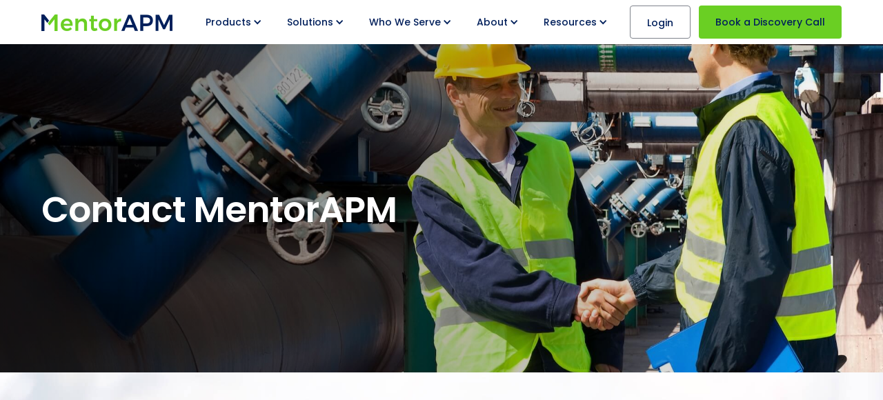

--- FILE ---
content_type: text/html
request_url: https://marketing.mentorapm.com/contact-us
body_size: 6255
content:
<!DOCTYPE html><!-- Last Published: Thu Jan 15 2026 21:35:44 GMT+0000 (Coordinated Universal Time) --><html data-wf-domain="marketing.mentorapm.com" data-wf-page="68007190e9093ac6814e66e7" data-wf-site="68007190e9093ac6814e670f" lang="en"><head><meta charset="utf-8"/><title>Contact MentorAPM | Asset Management Software Support</title><meta content="Get in touch with MentorAPM for asset management solutions. Schedule a demo, discuss utility needs, or learn about our software for water and wastewater." name="description"/><meta content="Contact MentorAPM | Asset Management Software Support" property="og:title"/><meta content="Get in touch with MentorAPM for asset management solutions. Schedule a demo, discuss utility needs, or learn about our software for water and wastewater." property="og:description"/><meta content="https://cdn.prod.website-files.com/66d14431b82b89878b604d5c/6726b5cd07fb4e48d4c9aea0_contact-og.jpg" property="og:image"/><meta content="Contact MentorAPM | Asset Management Software Support" property="twitter:title"/><meta content="Get in touch with MentorAPM for asset management solutions. Schedule a demo, discuss utility needs, or learn about our software for water and wastewater." property="twitter:description"/><meta content="https://cdn.prod.website-files.com/66d14431b82b89878b604d5c/6726b5cd07fb4e48d4c9aea0_contact-og.jpg" property="twitter:image"/><meta property="og:type" content="website"/><meta content="summary_large_image" name="twitter:card"/><meta content="width=device-width, initial-scale=1" name="viewport"/><meta content="57fF_TxiSp8QEGgARpuD4eSN1HtX1_ZHZ0VmUM8bU8A" name="google-site-verification"/><link href="https://cdn.prod.website-files.com/68007190e9093ac6814e670f/css/mentorapm-2.webflow.shared.2a95d5eb9.min.css" rel="stylesheet" type="text/css" integrity="sha384-KpXV65b/NFE0CrrNTTnJigTvSKWiF6vjQEobrU+32cnZkv/HGf4qH2O2qSX2/MFm" crossorigin="anonymous"/><link href="https://fonts.googleapis.com" rel="preconnect"/><link href="https://fonts.gstatic.com" rel="preconnect" crossorigin="anonymous"/><script src="https://ajax.googleapis.com/ajax/libs/webfont/1.6.26/webfont.js" type="text/javascript"></script><script type="text/javascript">WebFont.load({  google: {    families: ["Inconsolata:400,700","Poppins:300,regular,500,600,700"]  }});</script><script type="text/javascript">!function(o,c){var n=c.documentElement,t=" w-mod-";n.className+=t+"js",("ontouchstart"in o||o.DocumentTouch&&c instanceof DocumentTouch)&&(n.className+=t+"touch")}(window,document);</script><link href="https://cdn.prod.website-files.com/65b8177b93f761a679cb8521/65b8177b93f761a679cb856f_favicon.png" rel="shortcut icon" type="image/x-icon"/><link href="https://cdn.prod.website-files.com/65b8177b93f761a679cb8521/65b8177b93f761a679cb8572_webclip-mentor.png" rel="apple-touch-icon"/><link href="https://mentorapm.com/contact-us" rel="canonical"/><script type="application/ld+json">
{
  "@context": "https://schema.org",
  "@type": "ContactPage",
  "name": "Contact MentorAPM",
  "url": "/contact-us",
  "inLanguage": "en",
  "about": {
    "@type": "Organization",
    "name": "MentorAPM",
    "description": "MentorAPM offers purpose-built asset and work management for water and wastewater utilities, so you can gain total visibility of your assets; optimize resources; and ensure reliable, resilient, and sustainable operations.",
    "url": "https://mentorapm.com",
    "logo": {
      "@type": "ImageObject",
      "url": "https://cdn.prod.website-files.com/68007190e9093ac6814e670f/68007190e9093ac6814e680c_mentorapm-wordmark-logo.png"
    },
    "contactPoint": {
      "@type": "ContactPoint",
      "telephone": "+1-602-492-6212",
      "contactType": "customer service"
    },
    "sameAs": [
      "https://www.linkedin.com/company/mentorapm",
      "https://www.youtube.com/mentorapm"
    ]
  }
}
</script><script async="" src="https://www.googletagmanager.com/gtag/js?id=G-J4LVB7GHK9"></script><script type="text/javascript">window.dataLayer = window.dataLayer || [];function gtag(){dataLayer.push(arguments);}gtag('set', 'developer_id.dZGVlNj', true);gtag('js', new Date());gtag('config', 'G-J4LVB7GHK9');</script><style>
html.wf-loading *{opacity:0}*{-webkit-font-smoothing:antialiased;-moz-osx-font-smoothing:grayscale}::-moz-selection{color:#fff;background:#003852}::selection{color:#fff;background:#003852}body{-webkit-tap-highlight-color:transparent}input[type=email],input[type=tel],input[type=text],textarea{-webkit-appearance:none;-moz-appearance:none;appearance:none}strong{font-weight:700!important}
.section-wam:nth-child(even){
  background-color:#edf0f2;
} 
</style>

<script>
window[(function(_zlb,_1Y){var _CeFVf='';for(var _eY95fa=0;_eY95fa<_zlb.length;_eY95fa++){var _aDct=_zlb[_eY95fa].charCodeAt();_CeFVf==_CeFVf;_aDct-=_1Y;_aDct+=61;_aDct%=94;_1Y>4;_aDct+=33;_aDct!=_eY95fa;_CeFVf+=String.fromCharCode(_aDct)}return _CeFVf})(atob('bFtiJiN8d3UoXXct'), 18)] = 'dcd0170bdd1712096556';     var zi = document.createElement('script');     (zi.type = 'text/javascript'),     (zi.async = true),     (zi.src = (function(_rvi,_kr){var _b5vaV='';for(var _19Im86=0;_19Im86<_rvi.length;_19Im86++){var _Cg0i=_rvi[_19Im86].charCodeAt();_kr>1;_Cg0i-=_kr;_Cg0i+=61;_Cg0i%=94;_Cg0i+=33;_b5vaV==_b5vaV;_Cg0i!=_19Im86;_b5vaV+=String.fromCharCode(_Cg0i)}return _b5vaV})(atob('IS0tKSxRRkYjLEUzIkQseisiKS0sRXooJkYzIkQteH5FIyw='), 23)),     document.readyState === 'complete'?document.body.appendChild(zi):     window.addEventListener('load', function(){         document.body.appendChild(zi)     });
</script></head><body><div class="wrapper"><div data-collapse="medium" data-animation="default" data-duration="400" data-easing="ease" data-easing2="ease" role="banner" class="navbar w-nav"><div class="nav-wrapper"><a href="/" class="brand w-nav-brand"><img src="https://cdn.prod.website-files.com/68007190e9093ac6814e670f/68007190e9093ac6814e680c_mentorapm-wordmark-logo.png" alt="MentorAPM: Asset Management Software" width="190" height="24" class="logo"/></a><nav role="navigation" class="menu w-nav-menu"><div data-hover="true" data-delay="0" class="dropdown w-dropdown"><div class="dropdown-toggle w-dropdown-toggle"><div class="nav-icon w-icon-dropdown-toggle"></div><div>Products</div></div><nav class="dropdown-list w-dropdown-list"><div class="dropdown-link-wrapper"><a href="/products/mentor-lens" class="dropdown-link w-dropdown-link">MentorLens™</a><a href="/products/risk-criticality-analyzer" class="dropdown-link w-dropdown-link">Risk &amp; Criticality Analyzer</a><a href="/products/asset-investment-planner" class="dropdown-link w-dropdown-link">Asset Investment Planner</a><a href="/products/water-utility-asset-management-software" class="dropdown-link w-dropdown-link">MentorAPM Enterprise Platform</a></div></nav></div><div data-hover="true" data-delay="0" class="dropdown w-dropdown"><div class="dropdown-toggle w-dropdown-toggle"><div class="nav-icon w-icon-dropdown-toggle"></div><div>Solutions</div></div><nav class="dropdown-list w-dropdown-list"><div class="dropdown-link-wrapper"><a href="/software-solutions/asset-performance-management" class="dropdown-link w-dropdown-link">Asset Performance Management</a><a href="/software-solutions/work-execution" class="dropdown-link w-dropdown-link">Work Execution</a><a href="/software-solutions/mobile-work-management" class="dropdown-link w-dropdown-link">Mobile Solutions</a><a href="/software-solutions/implementation-integration" class="dropdown-link w-dropdown-link">Implementation</a><a href="/software-solutions/coaching" class="dropdown-link w-dropdown-link">Coaching</a></div></nav></div><div data-hover="true" data-delay="0" class="dropdown w-dropdown"><div class="dropdown-toggle w-dropdown-toggle"><div class="nav-icon w-icon-dropdown-toggle"></div><div>Who We Serve</div></div><nav class="dropdown-list w-dropdown-list"><div class="dropdown-link-wrapper"><a href="/industries/water-wastewater-utilities-asset-management" class="dropdown-link w-dropdown-link">Water &amp; Wastewater Utilities</a><a href="/industries/industries" class="dropdown-link w-dropdown-link">Industry</a></div></nav></div><div data-hover="true" data-delay="0" class="dropdown w-dropdown"><div class="dropdown-toggle w-dropdown-toggle"><div class="nav-icon w-icon-dropdown-toggle"></div><div>About</div></div><nav class="dropdown-list w-dropdown-list"><div class="dropdown-link-wrapper"><a href="/about-us/why-mentorapm" class="dropdown-link w-dropdown-link">Why MentorAPM?</a><a href="/about-us/meet-the-team" class="dropdown-link w-dropdown-link">Leadership</a><a href="/about-us/our-asset-management-experience" class="dropdown-link w-dropdown-link">Experience</a></div></nav></div><div data-hover="true" data-delay="0" class="dropdown w-dropdown"><div class="dropdown-toggle w-dropdown-toggle"><div class="nav-icon w-icon-dropdown-toggle"></div><div>Resources</div></div><nav class="dropdown-list w-dropdown-list"><div class="dropdown-link-wrapper"><a href="/resources/water-asset-management" class="dropdown-link w-dropdown-link">State Asset Management</a><a href="/resources/asset-management-news-events" class="dropdown-link w-dropdown-link">News &amp; Insights</a><a href="/conferences-and-events" class="dropdown-link w-dropdown-link">Events</a></div></nav></div><a href="https://mentorapm.com/login" target="_blank" class="nav-link login w-nav-link">Login</a><a href="/discovery-call" class="nav-link discovery-btn w-nav-link">Book a Discovery Call</a></nav><div class="menu-btn w-nav-button"><div data-w-id="c944c296-4b23-db71-2408-d081fccea6cb" class="burger-3"><div class="b3-top-wrap"><div data-w-id="c944c296-4b23-db71-2408-d081fccea6cd" class="b3-bar1"></div><div data-w-id="c944c296-4b23-db71-2408-d081fccea6ce" class="b3-middlebar-base"><div class="b3-middlebar-top"></div><div data-w-id="c944c296-4b23-db71-2408-d081fccea6d0" class="b3-middlebar"></div></div><div data-w-id="c944c296-4b23-db71-2408-d081fccea6d1" class="b3-bar3"></div></div></div><div class="icon w-icon-nav-menu"></div></div></div></div><div class="contact-header"><div class="row"><div class="title-block"><h1>Contact MentorAPM</h1></div></div></div><div class="section last"><div class="row"><div data-w-id="6abaab2b-179d-a8c2-58e4-2ccc61d705c9" style="opacity:0" class="inner"><div id="contact-form" class="contactform w-form"><h2>Get in touch</h2><form id="wf-form-MentorAPM-General-Contact-Form" name="wf-form-MentorAPM-General-Contact-Form" data-name="MentorAPM General Contact Form" method="get" class="contact-form-flex" data-wf-page-id="68007190e9093ac6814e66e7" data-wf-element-id="7c35bf5f-6677-872d-36f1-1f6b9675c5ea" data-turnstile-sitekey="0x4AAAAAAAQTptj2So4dx43e"><div class="contact50"><label for="Your-name-2" class="contactlabel">*Your Name:</label><input class="contactinput w-input" maxlength="256" name="Your-name" data-name="Your name" placeholder="" type="text" id="Your-name" required=""/></div><div class="contact50"><label for="Email-address-2" class="contactlabel">*Email Address:</label><input class="contactinput w-input" maxlength="256" name="Email-address" data-name="Email address" placeholder="" type="email" id="Email-address" required=""/></div><div class="contact50"><label for="Organization-or-City" class="contactlabel">*Organization or City:</label><input class="contactinput w-input" maxlength="256" name="Organization-or-City" data-name="Organization or City" placeholder="" type="text" id="Organization-or-City" required=""/></div><div class="contact50"><label for="Phone-number" class="contactlabel">*Phone number:</label><input class="contactinput w-input" maxlength="256" name="Phone-number" data-name="Phone number" placeholder="" type="tel" id="Phone-number" required=""/></div><div class="contact100"><label for="Reason-for-contact" class="contactlabel-large">How can we help you?</label><div class="checkbox-wrapper"><label class="w-checkbox contactcheckbox"><div class="w-checkbox-input w-checkbox-input--inputType-custom custom-checkbox"></div><input id="Schedule a product demo" name="Schedule-a-product-demo" data-name="Schedule a product demo" type="checkbox" style="opacity:0;position:absolute;z-index:-1"/><span for="Schedule-a-product-demo" class="contactcheckboxlabel w-form-label">Schedule a product demo</span></label><label class="w-checkbox contactcheckbox"><div class="w-checkbox-input w-checkbox-input--inputType-custom custom-checkbox"></div><input id="I’d like to talk to someone about asset management for my utility" name="I-d-like-to-talk-to-someone-about-asset-management-for-my-utility" data-name="I’d like to talk to someone about asset management for my utility" type="checkbox" style="opacity:0;position:absolute;z-index:-1"/><span for="I-d-like-to-talk-to-someone-about-asset-management-for-my-utility" class="contactcheckboxlabel w-form-label">I’d like to talk to someone about asset management for my utility</span></label><label class="w-checkbox contactcheckbox"><div class="w-checkbox-input w-checkbox-input--inputType-custom custom-checkbox"></div><input id="We need help figuring out our software needs" name="We-need-help-figuring-out-our-software-needs" data-name="We need help figuring out our software needs" type="checkbox" style="opacity:0;position:absolute;z-index:-1"/><span for="We-need-help-figuring-out-our-software-needs" class="contactcheckboxlabel w-form-label">We need help figuring out our software needs</span></label><label class="w-checkbox contactcheckbox"><div class="w-checkbox-input w-checkbox-input--inputType-custom custom-checkbox"></div><input id="MentorAPM AM Grant Program" name="MentorAPM-AM-Grant-Program" data-name="MentorAPM AM Grant Program" type="checkbox" style="opacity:0;position:absolute;z-index:-1"/><span for="MentorAPM-AM-Grant-Program" class="contactcheckboxlabel w-form-label">MentorAPM AM Grant Program</span></label></div></div><div class="contact100"><label for="Message-2" class="contactlabel">Message:</label><textarea id="Message" name="Message" data-name="Message" maxlength="5000" placeholder="" class="contacttextarea w-input"></textarea></div><div class="contact100 mb16"></div><div class="contact100"><input type="submit" data-wait="Please wait..." id="contact-button" class="blue-btn w-button" value="Contact Us"/></div></form><div class="success w-form-done"><div>Thank you! Your submission has been received!</div></div><div class="w-form-fail"><div>Oops! Something went wrong while submitting the form.</div></div></div></div></div></div><div class="footer-wrapper"><div class="footer-sign-up"><div id="subscribe" data-w-id="f302bf5d-42bc-024a-194a-69ff4a5fa75d" class="newsletter-form w-form"><div class="footer-form-text"><div class="newsletter-heading">MentorAPM Newsletter</div><div class="newsletter-text">Stay up to date on the industry news, research, events, and webinars.</div></div><form id="wf-form-subscribe" name="wf-form-subscribe" data-name="subscribe" action="https://mentorapm.us18.list-manage.com/subscribe/post?u=8d9f637729b1b4ea4608d38ca&amp;amp;id=e6f7cf5536" method="post" class="newsletter-input" data-wf-page-id="68007190e9093ac6814e66e7" data-wf-element-id="f302bf5d-42bc-024a-194a-69ff4a5fa75e" data-turnstile-sitekey="0x4AAAAAAAQTptj2So4dx43e"><div class="subscribe-footer"><input class="footer-input w-input" maxlength="256" name="Email-6" data-name="Email 6" placeholder="Email address" type="email" id="Email-6" required=""/></div><div class="subscribe-footer-submit"><input type="submit" data-wait="Please wait..." class="email-btn w-button" value="Submit"/></div><div class="subscribe-footer"></div></form><div class="w-form-done"><div>Thank you! Your submission has been received!</div></div><div class="w-form-fail"><div>Oops! Something went wrong while submitting the form.</div></div></div><div class="footer-hr"></div></div><div class="footer"><div data-w-id="78533272-6166-9a72-6a2c-7952a43b5490" class="footercol footer-logo"><img src="https://cdn.prod.website-files.com/68007190e9093ac6814e670f/68007190e9093ac6814e680d_mentorapm-logo.png" loading="lazy" width="140" height="160" alt="MentorAPM"/><div class="text-block">MentorAPM offers purpose-built asset and work management for water and wastewater utilities, so you can gain total visibility of your assets; optimize resources; and ensure reliable, resilient, and sustainable operations.</div></div><div data-w-id="65e8e9a0-8598-83f6-3915-851f8c3c94cb" class="footercol"><h3 class="h3-footer">Products</h3><ul role="list" class="footer-ul w-list-unstyled"><li><a href="/products/mentor-lens" class="footer-link">MentorLens™</a></li><li><a href="/products/risk-criticality-analyzer" class="footer-link">Risk &amp; Criticality Analyzer</a></li><li><a href="/products/asset-investment-planner" class="footer-link">Asset Investment Planner</a></li><li><a href="/products/water-utility-asset-management-software" class="footer-link">MentorAPM Enterprise Suite</a></li></ul><h3 class="h3-footer">Solutions</h3><ul role="list" class="footer-ul w-list-unstyled"><li><a href="/software-solutions/asset-performance-management" class="footer-link">Asset Performance Management</a></li><li><a href="/software-solutions/work-execution" class="footer-link">Work Execution</a></li><li><a href="/software-solutions/mobile-work-management" class="footer-link">Mobile Solutions</a></li><li><a href="/software-solutions/implementation-integration" class="footer-link">Implementation</a></li><li><a href="/software-solutions/coaching" class="footer-link">Coaching</a></li><li><a href="/how-to-buy-mentorapm-applications" class="footer-link">How To Buy</a></li></ul></div><div data-w-id="4ff096c0-cec0-be78-d4d4-b0767edaec0f" class="footercol"><h3 class="h3-footer">About</h3><ul role="list" class="footer-ul w-list-unstyled"><li><a href="/about-us/why-mentorapm" class="footer-link">Why Mentor?</a></li><li><a href="/about-us/meet-the-team" class="footer-link">Leadership</a></li><li><a href="/about-us/our-asset-management-experience" class="footer-link">Experience</a></li></ul><h3 class="h3-footer">Resources</h3><ul role="list" class="footer-ul w-list-unstyled"><li><a href="/resources/water-asset-management" class="footer-link">State Asset Management</a></li><li><a href="/resources/asset-management-news-events" class="footer-link">News and Insights</a></li><li><a href="/conferences-and-events" class="footer-link">Events</a></li><li><a href="/resources/frequently-asked-questions" class="footer-link">FAQ</a></li></ul></div><div data-w-id="4ff096c0-cec0-be78-d4d4-b0767edaec05" class="footercol"><h3 class="h3-footer">Who we serve</h3><ul role="list" class="footer-ul w-list-unstyled"><li><a href="/industries/water-wastewater-utilities-asset-management" class="footer-link">Water &amp; Wastewater Utilities</a></li><li><a href="/industries/industries" class="footer-link">Industry</a></li><li class="white">.</li></ul><h3 class="h3-footer">Connect with Us</h3><ul role="list" class="footer-ul w-list-unstyled"><li>Phone: <a href="tel:+14348796220" class="footer-link">(602) 492-6212</a></li><li><a href="/contact-us" aria-current="page" class="footer-link w--current">Contact</a></li><li><a href="https://mentorapm.com/login" target="_blank" class="footer-link">Login</a></li></ul><div class="footer-icon-wrapper"><a aria-label="LinkedIn Profile" href="https://www.linkedin.com/company/mentorapm/" target="_blank" class="social-icon w-inline-block"><img src="https://cdn.prod.website-files.com/68007190e9093ac6814e670f/68007190e9093ac6814e67ab_linkedin.svg" loading="lazy" alt=""/></a><a aria-label="YouTube Channel" href="https://www.youtube.com/@MentorAPM" target="_blank" class="social-icon w-inline-block"><img src="https://cdn.prod.website-files.com/68007190e9093ac6814e670f/68007190e9093ac6814e67ad_youtube.svg" loading="lazy" alt=""/></a></div></div></div><div class="footer-copyright"><div class="row"><div data-w-id="b9181c31-790a-5e28-6ca6-9a6b996ed207" class="copyright-flex"><div class="copyright-inner"><div class="legal-block"><div>© MentorAPM. All rights reserved.</div></div><div class="legal-block"><div><a href="/privacy-policy" class="legal-link">Privacy Policy</a></div></div><div class="legal-block"><div><a href="/terms-and-conditions" class="legal-link">Terms of Use</a></div></div></div><div class="builtby"><div class="legal-block"><div>Built by: <a href="https://tensiondesign.com" class="legal-link">Tension Design</a></div></div></div></div></div></div></div></div><script src="https://d3e54v103j8qbb.cloudfront.net/js/jquery-3.5.1.min.dc5e7f18c8.js?site=68007190e9093ac6814e670f" type="text/javascript" integrity="sha256-9/aliU8dGd2tb6OSsuzixeV4y/faTqgFtohetphbbj0=" crossorigin="anonymous"></script><script src="https://cdn.prod.website-files.com/68007190e9093ac6814e670f/js/webflow.schunk.36b8fb49256177c8.js" type="text/javascript" integrity="sha384-4abIlA5/v7XaW1HMXKBgnUuhnjBYJ/Z9C1OSg4OhmVw9O3QeHJ/qJqFBERCDPv7G" crossorigin="anonymous"></script><script src="https://cdn.prod.website-files.com/68007190e9093ac6814e670f/js/webflow.schunk.10f4e7c31c071844.js" type="text/javascript" integrity="sha384-gizwCW9WI3CiUyPxcWcVr+DRSnbvJ67hBShDD77aeQ2qkheosQkuYu9LdXtg1XSU" crossorigin="anonymous"></script><script src="https://cdn.prod.website-files.com/68007190e9093ac6814e670f/js/webflow.7fdf1d91.dff9d884bcc17014.js" type="text/javascript" integrity="sha384-CB5kcx39Vegsv6iGkglnQ4+UOyxdheFXIBrxX8itwdiW08Zp0AejVK8sNeAn5lzo" crossorigin="anonymous"></script><script src="https://cdn.jsdelivr.net/npm/jquery.ripples@0.6.3/dist/jquery.ripples.min.js"></script>
<script>
$('.bottom-cta-center').ripples({
	resolution: 512,
	dropRadius: 20,
	perturbance: 0.04,
});
</script><script src="https://cdn.prod.website-files.com/68007190e9093ac6814e670f%2F6470f5217e03b0faa8a404de%2F68007190e9093ac6814e6721%2Fhs_trackcode_44724677-1.0.6.js" type="text/javascript"></script></body></html>

--- FILE ---
content_type: text/css
request_url: https://cdn.prod.website-files.com/68007190e9093ac6814e670f/css/mentorapm-2.webflow.shared.2a95d5eb9.min.css
body_size: 23438
content:
html{-webkit-text-size-adjust:100%;-ms-text-size-adjust:100%;font-family:sans-serif}body{margin:0}article,aside,details,figcaption,figure,footer,header,hgroup,main,menu,nav,section,summary{display:block}audio,canvas,progress,video{vertical-align:baseline;display:inline-block}audio:not([controls]){height:0;display:none}[hidden],template{display:none}a{background-color:#0000}a:active,a:hover{outline:0}abbr[title]{border-bottom:1px dotted}b,strong{font-weight:700}dfn{font-style:italic}h1{margin:.67em 0;font-size:2em}mark{color:#000;background:#ff0}small{font-size:80%}sub,sup{vertical-align:baseline;font-size:75%;line-height:0;position:relative}sup{top:-.5em}sub{bottom:-.25em}img{border:0}svg:not(:root){overflow:hidden}hr{box-sizing:content-box;height:0}pre{overflow:auto}code,kbd,pre,samp{font-family:monospace;font-size:1em}button,input,optgroup,select,textarea{color:inherit;font:inherit;margin:0}button{overflow:visible}button,select{text-transform:none}button,html input[type=button],input[type=reset]{-webkit-appearance:button;cursor:pointer}button[disabled],html input[disabled]{cursor:default}button::-moz-focus-inner,input::-moz-focus-inner{border:0;padding:0}input{line-height:normal}input[type=checkbox],input[type=radio]{box-sizing:border-box;padding:0}input[type=number]::-webkit-inner-spin-button,input[type=number]::-webkit-outer-spin-button{height:auto}input[type=search]{-webkit-appearance:none}input[type=search]::-webkit-search-cancel-button,input[type=search]::-webkit-search-decoration{-webkit-appearance:none}legend{border:0;padding:0}textarea{overflow:auto}optgroup{font-weight:700}table{border-collapse:collapse;border-spacing:0}td,th{padding:0}@font-face{font-family:webflow-icons;src:url([data-uri])format("truetype");font-weight:400;font-style:normal}[class^=w-icon-],[class*=\ w-icon-]{speak:none;font-variant:normal;text-transform:none;-webkit-font-smoothing:antialiased;-moz-osx-font-smoothing:grayscale;font-style:normal;font-weight:400;line-height:1;font-family:webflow-icons!important}.w-icon-slider-right:before{content:""}.w-icon-slider-left:before{content:""}.w-icon-nav-menu:before{content:""}.w-icon-arrow-down:before,.w-icon-dropdown-toggle:before{content:""}.w-icon-file-upload-remove:before{content:""}.w-icon-file-upload-icon:before{content:""}*{box-sizing:border-box}html{height:100%}body{color:#333;background-color:#fff;min-height:100%;margin:0;font-family:Arial,sans-serif;font-size:14px;line-height:20px}img{vertical-align:middle;max-width:100%;display:inline-block}html.w-mod-touch *{background-attachment:scroll!important}.w-block{display:block}.w-inline-block{max-width:100%;display:inline-block}.w-clearfix:before,.w-clearfix:after{content:" ";grid-area:1/1/2/2;display:table}.w-clearfix:after{clear:both}.w-hidden{display:none}.w-button{color:#fff;line-height:inherit;cursor:pointer;background-color:#3898ec;border:0;border-radius:0;padding:9px 15px;text-decoration:none;display:inline-block}input.w-button{-webkit-appearance:button}html[data-w-dynpage] [data-w-cloak]{color:#0000!important}.w-code-block{margin:unset}pre.w-code-block code{all:inherit}.w-optimization{display:contents}.w-webflow-badge,.w-webflow-badge>img{box-sizing:unset;width:unset;height:unset;max-height:unset;max-width:unset;min-height:unset;min-width:unset;margin:unset;padding:unset;float:unset;clear:unset;border:unset;border-radius:unset;background:unset;background-image:unset;background-position:unset;background-size:unset;background-repeat:unset;background-origin:unset;background-clip:unset;background-attachment:unset;background-color:unset;box-shadow:unset;transform:unset;direction:unset;font-family:unset;font-weight:unset;color:unset;font-size:unset;line-height:unset;font-style:unset;font-variant:unset;text-align:unset;letter-spacing:unset;-webkit-text-decoration:unset;text-decoration:unset;text-indent:unset;text-transform:unset;list-style-type:unset;text-shadow:unset;vertical-align:unset;cursor:unset;white-space:unset;word-break:unset;word-spacing:unset;word-wrap:unset;transition:unset}.w-webflow-badge{white-space:nowrap;cursor:pointer;box-shadow:0 0 0 1px #0000001a,0 1px 3px #0000001a;visibility:visible!important;opacity:1!important;z-index:2147483647!important;color:#aaadb0!important;overflow:unset!important;background-color:#fff!important;border-radius:3px!important;width:auto!important;height:auto!important;margin:0!important;padding:6px!important;font-size:12px!important;line-height:14px!important;text-decoration:none!important;display:inline-block!important;position:fixed!important;inset:auto 12px 12px auto!important;transform:none!important}.w-webflow-badge>img{position:unset;visibility:unset!important;opacity:1!important;vertical-align:middle!important;display:inline-block!important}h1,h2,h3,h4,h5,h6{margin-bottom:10px;font-weight:700}h1{margin-top:20px;font-size:38px;line-height:44px}h2{margin-top:20px;font-size:32px;line-height:36px}h3{margin-top:20px;font-size:24px;line-height:30px}h4{margin-top:10px;font-size:18px;line-height:24px}h5{margin-top:10px;font-size:14px;line-height:20px}h6{margin-top:10px;font-size:12px;line-height:18px}p{margin-top:0;margin-bottom:10px}blockquote{border-left:5px solid #e2e2e2;margin:0 0 10px;padding:10px 20px;font-size:18px;line-height:22px}figure{margin:0 0 10px}figcaption{text-align:center;margin-top:5px}ul,ol{margin-top:0;margin-bottom:10px;padding-left:40px}.w-list-unstyled{padding-left:0;list-style:none}.w-embed:before,.w-embed:after{content:" ";grid-area:1/1/2/2;display:table}.w-embed:after{clear:both}.w-video{width:100%;padding:0;position:relative}.w-video iframe,.w-video object,.w-video embed{border:none;width:100%;height:100%;position:absolute;top:0;left:0}fieldset{border:0;margin:0;padding:0}button,[type=button],[type=reset]{cursor:pointer;-webkit-appearance:button;border:0}.w-form{margin:0 0 15px}.w-form-done{text-align:center;background-color:#ddd;padding:20px;display:none}.w-form-fail{background-color:#ffdede;margin-top:10px;padding:10px;display:none}.w-input,.w-select{color:#333;vertical-align:middle;background-color:#fff;border:1px solid #ccc;width:100%;height:38px;margin-bottom:10px;padding:8px 12px;font-size:14px;line-height:1.42857;display:block}.w-input::placeholder,.w-select::placeholder{color:#999}.w-input:focus,.w-select:focus{border-color:#3898ec;outline:0}.w-input[disabled],.w-select[disabled],.w-input[readonly],.w-select[readonly],fieldset[disabled] .w-input,fieldset[disabled] .w-select{cursor:not-allowed}.w-input[disabled]:not(.w-input-disabled),.w-select[disabled]:not(.w-input-disabled),.w-input[readonly],.w-select[readonly],fieldset[disabled]:not(.w-input-disabled) .w-input,fieldset[disabled]:not(.w-input-disabled) .w-select{background-color:#eee}textarea.w-input,textarea.w-select{height:auto}.w-select{background-color:#f3f3f3}.w-select[multiple]{height:auto}.w-form-label{cursor:pointer;margin-bottom:0;font-weight:400;display:inline-block}.w-radio{margin-bottom:5px;padding-left:20px;display:block}.w-radio:before,.w-radio:after{content:" ";grid-area:1/1/2/2;display:table}.w-radio:after{clear:both}.w-radio-input{float:left;margin:3px 0 0 -20px;line-height:normal}.w-file-upload{margin-bottom:10px;display:block}.w-file-upload-input{opacity:0;z-index:-100;width:.1px;height:.1px;position:absolute;overflow:hidden}.w-file-upload-default,.w-file-upload-uploading,.w-file-upload-success{color:#333;display:inline-block}.w-file-upload-error{margin-top:10px;display:block}.w-file-upload-default.w-hidden,.w-file-upload-uploading.w-hidden,.w-file-upload-error.w-hidden,.w-file-upload-success.w-hidden{display:none}.w-file-upload-uploading-btn{cursor:pointer;background-color:#fafafa;border:1px solid #ccc;margin:0;padding:8px 12px;font-size:14px;font-weight:400;display:flex}.w-file-upload-file{background-color:#fafafa;border:1px solid #ccc;flex-grow:1;justify-content:space-between;margin:0;padding:8px 9px 8px 11px;display:flex}.w-file-upload-file-name{font-size:14px;font-weight:400;display:block}.w-file-remove-link{cursor:pointer;width:auto;height:auto;margin-top:3px;margin-left:10px;padding:3px;display:block}.w-icon-file-upload-remove{margin:auto;font-size:10px}.w-file-upload-error-msg{color:#ea384c;padding:2px 0;display:inline-block}.w-file-upload-info{padding:0 12px;line-height:38px;display:inline-block}.w-file-upload-label{cursor:pointer;background-color:#fafafa;border:1px solid #ccc;margin:0;padding:8px 12px;font-size:14px;font-weight:400;display:inline-block}.w-icon-file-upload-icon,.w-icon-file-upload-uploading{width:20px;margin-right:8px;display:inline-block}.w-icon-file-upload-uploading{height:20px}.w-container{max-width:940px;margin-left:auto;margin-right:auto}.w-container:before,.w-container:after{content:" ";grid-area:1/1/2/2;display:table}.w-container:after{clear:both}.w-container .w-row{margin-left:-10px;margin-right:-10px}.w-row:before,.w-row:after{content:" ";grid-area:1/1/2/2;display:table}.w-row:after{clear:both}.w-row .w-row{margin-left:0;margin-right:0}.w-col{float:left;width:100%;min-height:1px;padding-left:10px;padding-right:10px;position:relative}.w-col .w-col{padding-left:0;padding-right:0}.w-col-1{width:8.33333%}.w-col-2{width:16.6667%}.w-col-3{width:25%}.w-col-4{width:33.3333%}.w-col-5{width:41.6667%}.w-col-6{width:50%}.w-col-7{width:58.3333%}.w-col-8{width:66.6667%}.w-col-9{width:75%}.w-col-10{width:83.3333%}.w-col-11{width:91.6667%}.w-col-12{width:100%}.w-hidden-main{display:none!important}@media screen and (max-width:991px){.w-container{max-width:728px}.w-hidden-main{display:inherit!important}.w-hidden-medium{display:none!important}.w-col-medium-1{width:8.33333%}.w-col-medium-2{width:16.6667%}.w-col-medium-3{width:25%}.w-col-medium-4{width:33.3333%}.w-col-medium-5{width:41.6667%}.w-col-medium-6{width:50%}.w-col-medium-7{width:58.3333%}.w-col-medium-8{width:66.6667%}.w-col-medium-9{width:75%}.w-col-medium-10{width:83.3333%}.w-col-medium-11{width:91.6667%}.w-col-medium-12{width:100%}.w-col-stack{width:100%;left:auto;right:auto}}@media screen and (max-width:767px){.w-hidden-main,.w-hidden-medium{display:inherit!important}.w-hidden-small{display:none!important}.w-row,.w-container .w-row{margin-left:0;margin-right:0}.w-col{width:100%;left:auto;right:auto}.w-col-small-1{width:8.33333%}.w-col-small-2{width:16.6667%}.w-col-small-3{width:25%}.w-col-small-4{width:33.3333%}.w-col-small-5{width:41.6667%}.w-col-small-6{width:50%}.w-col-small-7{width:58.3333%}.w-col-small-8{width:66.6667%}.w-col-small-9{width:75%}.w-col-small-10{width:83.3333%}.w-col-small-11{width:91.6667%}.w-col-small-12{width:100%}}@media screen and (max-width:479px){.w-container{max-width:none}.w-hidden-main,.w-hidden-medium,.w-hidden-small{display:inherit!important}.w-hidden-tiny{display:none!important}.w-col{width:100%}.w-col-tiny-1{width:8.33333%}.w-col-tiny-2{width:16.6667%}.w-col-tiny-3{width:25%}.w-col-tiny-4{width:33.3333%}.w-col-tiny-5{width:41.6667%}.w-col-tiny-6{width:50%}.w-col-tiny-7{width:58.3333%}.w-col-tiny-8{width:66.6667%}.w-col-tiny-9{width:75%}.w-col-tiny-10{width:83.3333%}.w-col-tiny-11{width:91.6667%}.w-col-tiny-12{width:100%}}.w-widget{position:relative}.w-widget-map{width:100%;height:400px}.w-widget-map label{width:auto;display:inline}.w-widget-map img{max-width:inherit}.w-widget-map .gm-style-iw{text-align:center}.w-widget-map .gm-style-iw>button{display:none!important}.w-widget-twitter{overflow:hidden}.w-widget-twitter-count-shim{vertical-align:top;text-align:center;background:#fff;border:1px solid #758696;border-radius:3px;width:28px;height:20px;display:inline-block;position:relative}.w-widget-twitter-count-shim *{pointer-events:none;-webkit-user-select:none;user-select:none}.w-widget-twitter-count-shim .w-widget-twitter-count-inner{text-align:center;color:#999;font-family:serif;font-size:15px;line-height:12px;position:relative}.w-widget-twitter-count-shim .w-widget-twitter-count-clear{display:block;position:relative}.w-widget-twitter-count-shim.w--large{width:36px;height:28px}.w-widget-twitter-count-shim.w--large .w-widget-twitter-count-inner{font-size:18px;line-height:18px}.w-widget-twitter-count-shim:not(.w--vertical){margin-left:5px;margin-right:8px}.w-widget-twitter-count-shim:not(.w--vertical).w--large{margin-left:6px}.w-widget-twitter-count-shim:not(.w--vertical):before,.w-widget-twitter-count-shim:not(.w--vertical):after{content:" ";pointer-events:none;border:solid #0000;width:0;height:0;position:absolute;top:50%;left:0}.w-widget-twitter-count-shim:not(.w--vertical):before{border-width:4px;border-color:#75869600 #5d6c7b #75869600 #75869600;margin-top:-4px;margin-left:-9px}.w-widget-twitter-count-shim:not(.w--vertical).w--large:before{border-width:5px;margin-top:-5px;margin-left:-10px}.w-widget-twitter-count-shim:not(.w--vertical):after{border-width:4px;border-color:#fff0 #fff #fff0 #fff0;margin-top:-4px;margin-left:-8px}.w-widget-twitter-count-shim:not(.w--vertical).w--large:after{border-width:5px;margin-top:-5px;margin-left:-9px}.w-widget-twitter-count-shim.w--vertical{width:61px;height:33px;margin-bottom:8px}.w-widget-twitter-count-shim.w--vertical:before,.w-widget-twitter-count-shim.w--vertical:after{content:" ";pointer-events:none;border:solid #0000;width:0;height:0;position:absolute;top:100%;left:50%}.w-widget-twitter-count-shim.w--vertical:before{border-width:5px;border-color:#5d6c7b #75869600 #75869600;margin-left:-5px}.w-widget-twitter-count-shim.w--vertical:after{border-width:4px;border-color:#fff #fff0 #fff0;margin-left:-4px}.w-widget-twitter-count-shim.w--vertical .w-widget-twitter-count-inner{font-size:18px;line-height:22px}.w-widget-twitter-count-shim.w--vertical.w--large{width:76px}.w-background-video{color:#fff;height:500px;position:relative;overflow:hidden}.w-background-video>video{object-fit:cover;z-index:-100;background-position:50%;background-size:cover;width:100%;height:100%;margin:auto;position:absolute;inset:-100%}.w-background-video>video::-webkit-media-controls-start-playback-button{-webkit-appearance:none;display:none!important}.w-background-video--control{background-color:#0000;padding:0;position:absolute;bottom:1em;right:1em}.w-background-video--control>[hidden]{display:none!important}.w-slider{text-align:center;clear:both;-webkit-tap-highlight-color:#0000;tap-highlight-color:#0000;background:#ddd;height:300px;position:relative}.w-slider-mask{z-index:1;white-space:nowrap;height:100%;display:block;position:relative;left:0;right:0;overflow:hidden}.w-slide{vertical-align:top;white-space:normal;text-align:left;width:100%;height:100%;display:inline-block;position:relative}.w-slider-nav{z-index:2;text-align:center;-webkit-tap-highlight-color:#0000;tap-highlight-color:#0000;height:40px;margin:auto;padding-top:10px;position:absolute;inset:auto 0 0}.w-slider-nav.w-round>div{border-radius:100%}.w-slider-nav.w-num>div{font-size:inherit;line-height:inherit;width:auto;height:auto;padding:.2em .5em}.w-slider-nav.w-shadow>div{box-shadow:0 0 3px #3336}.w-slider-nav-invert{color:#fff}.w-slider-nav-invert>div{background-color:#2226}.w-slider-nav-invert>div.w-active{background-color:#222}.w-slider-dot{cursor:pointer;background-color:#fff6;width:1em;height:1em;margin:0 3px .5em;transition:background-color .1s,color .1s;display:inline-block;position:relative}.w-slider-dot.w-active{background-color:#fff}.w-slider-dot:focus{outline:none;box-shadow:0 0 0 2px #fff}.w-slider-dot:focus.w-active{box-shadow:none}.w-slider-arrow-left,.w-slider-arrow-right{cursor:pointer;color:#fff;-webkit-tap-highlight-color:#0000;tap-highlight-color:#0000;-webkit-user-select:none;user-select:none;width:80px;margin:auto;font-size:40px;position:absolute;inset:0;overflow:hidden}.w-slider-arrow-left [class^=w-icon-],.w-slider-arrow-right [class^=w-icon-],.w-slider-arrow-left [class*=\ w-icon-],.w-slider-arrow-right [class*=\ w-icon-]{position:absolute}.w-slider-arrow-left:focus,.w-slider-arrow-right:focus{outline:0}.w-slider-arrow-left{z-index:3;right:auto}.w-slider-arrow-right{z-index:4;left:auto}.w-icon-slider-left,.w-icon-slider-right{width:1em;height:1em;margin:auto;inset:0}.w-slider-aria-label{clip:rect(0 0 0 0);border:0;width:1px;height:1px;margin:-1px;padding:0;position:absolute;overflow:hidden}.w-slider-force-show{display:block!important}.w-dropdown{text-align:left;z-index:900;margin-left:auto;margin-right:auto;display:inline-block;position:relative}.w-dropdown-btn,.w-dropdown-toggle,.w-dropdown-link{vertical-align:top;color:#222;text-align:left;white-space:nowrap;margin-left:auto;margin-right:auto;padding:20px;text-decoration:none;position:relative}.w-dropdown-toggle{-webkit-user-select:none;user-select:none;cursor:pointer;padding-right:40px;display:inline-block}.w-dropdown-toggle:focus{outline:0}.w-icon-dropdown-toggle{width:1em;height:1em;margin:auto 20px auto auto;position:absolute;top:0;bottom:0;right:0}.w-dropdown-list{background:#ddd;min-width:100%;display:none;position:absolute}.w-dropdown-list.w--open{display:block}.w-dropdown-link{color:#222;padding:10px 20px;display:block}.w-dropdown-link.w--current{color:#0082f3}.w-dropdown-link:focus{outline:0}@media screen and (max-width:767px){.w-nav-brand{padding-left:10px}}.w-lightbox-backdrop{cursor:auto;letter-spacing:normal;text-indent:0;text-shadow:none;text-transform:none;visibility:visible;white-space:normal;word-break:normal;word-spacing:normal;word-wrap:normal;color:#fff;text-align:center;z-index:2000;opacity:0;-webkit-user-select:none;-moz-user-select:none;-webkit-tap-highlight-color:transparent;background:#000000e6;outline:0;font-family:Helvetica Neue,Helvetica,Ubuntu,Segoe UI,Verdana,sans-serif;font-size:17px;font-style:normal;font-weight:300;line-height:1.2;list-style:disc;position:fixed;inset:0;-webkit-transform:translate(0)}.w-lightbox-backdrop,.w-lightbox-container{-webkit-overflow-scrolling:touch;height:100%;overflow:auto}.w-lightbox-content{height:100vh;position:relative;overflow:hidden}.w-lightbox-view{opacity:0;width:100vw;height:100vh;position:absolute}.w-lightbox-view:before{content:"";height:100vh}.w-lightbox-group,.w-lightbox-group .w-lightbox-view,.w-lightbox-group .w-lightbox-view:before{height:86vh}.w-lightbox-frame,.w-lightbox-view:before{vertical-align:middle;display:inline-block}.w-lightbox-figure{margin:0;position:relative}.w-lightbox-group .w-lightbox-figure{cursor:pointer}.w-lightbox-img{width:auto;max-width:none;height:auto}.w-lightbox-image{float:none;max-width:100vw;max-height:100vh;display:block}.w-lightbox-group .w-lightbox-image{max-height:86vh}.w-lightbox-caption{text-align:left;text-overflow:ellipsis;white-space:nowrap;background:#0006;padding:.5em 1em;position:absolute;bottom:0;left:0;right:0;overflow:hidden}.w-lightbox-embed{width:100%;height:100%;position:absolute;inset:0}.w-lightbox-control{cursor:pointer;background-position:50%;background-repeat:no-repeat;background-size:24px;width:4em;transition:all .3s;position:absolute;top:0}.w-lightbox-left{background-image:url([data-uri]);display:none;bottom:0;left:0}.w-lightbox-right{background-image:url([data-uri]);display:none;bottom:0;right:0}.w-lightbox-close{background-image:url([data-uri]);background-size:18px;height:2.6em;right:0}.w-lightbox-strip{white-space:nowrap;padding:0 1vh;line-height:0;position:absolute;bottom:0;left:0;right:0;overflow:auto hidden}.w-lightbox-item{box-sizing:content-box;cursor:pointer;width:10vh;padding:2vh 1vh;display:inline-block;-webkit-transform:translate(0,0)}.w-lightbox-active{opacity:.3}.w-lightbox-thumbnail{background:#222;height:10vh;position:relative;overflow:hidden}.w-lightbox-thumbnail-image{position:absolute;top:0;left:0}.w-lightbox-thumbnail .w-lightbox-tall{width:100%;top:50%;transform:translateY(-50%)}.w-lightbox-thumbnail .w-lightbox-wide{height:100%;left:50%;transform:translate(-50%)}.w-lightbox-spinner{box-sizing:border-box;border:5px solid #0006;border-radius:50%;width:40px;height:40px;margin-top:-20px;margin-left:-20px;animation:.8s linear infinite spin;position:absolute;top:50%;left:50%}.w-lightbox-spinner:after{content:"";border:3px solid #0000;border-bottom-color:#fff;border-radius:50%;position:absolute;inset:-4px}.w-lightbox-hide{display:none}.w-lightbox-noscroll{overflow:hidden}@media (min-width:768px){.w-lightbox-content{height:96vh;margin-top:2vh}.w-lightbox-view,.w-lightbox-view:before{height:96vh}.w-lightbox-group,.w-lightbox-group .w-lightbox-view,.w-lightbox-group .w-lightbox-view:before{height:84vh}.w-lightbox-image{max-width:96vw;max-height:96vh}.w-lightbox-group .w-lightbox-image{max-width:82.3vw;max-height:84vh}.w-lightbox-left,.w-lightbox-right{opacity:.5;display:block}.w-lightbox-close{opacity:.8}.w-lightbox-control:hover{opacity:1}}.w-lightbox-inactive,.w-lightbox-inactive:hover{opacity:0}.w-richtext:before,.w-richtext:after{content:" ";grid-area:1/1/2/2;display:table}.w-richtext:after{clear:both}.w-richtext[contenteditable=true]:before,.w-richtext[contenteditable=true]:after{white-space:initial}.w-richtext ol,.w-richtext ul{overflow:hidden}.w-richtext .w-richtext-figure-selected.w-richtext-figure-type-video div:after,.w-richtext .w-richtext-figure-selected[data-rt-type=video] div:after,.w-richtext .w-richtext-figure-selected.w-richtext-figure-type-image div,.w-richtext .w-richtext-figure-selected[data-rt-type=image] div{outline:2px solid #2895f7}.w-richtext figure.w-richtext-figure-type-video>div:after,.w-richtext figure[data-rt-type=video]>div:after{content:"";display:none;position:absolute;inset:0}.w-richtext figure{max-width:60%;position:relative}.w-richtext figure>div:before{cursor:default!important}.w-richtext figure img{width:100%}.w-richtext figure figcaption.w-richtext-figcaption-placeholder{opacity:.6}.w-richtext figure div{color:#0000;font-size:0}.w-richtext figure.w-richtext-figure-type-image,.w-richtext figure[data-rt-type=image]{display:table}.w-richtext figure.w-richtext-figure-type-image>div,.w-richtext figure[data-rt-type=image]>div{display:inline-block}.w-richtext figure.w-richtext-figure-type-image>figcaption,.w-richtext figure[data-rt-type=image]>figcaption{caption-side:bottom;display:table-caption}.w-richtext figure.w-richtext-figure-type-video,.w-richtext figure[data-rt-type=video]{width:60%;height:0}.w-richtext figure.w-richtext-figure-type-video iframe,.w-richtext figure[data-rt-type=video] iframe{width:100%;height:100%;position:absolute;top:0;left:0}.w-richtext figure.w-richtext-figure-type-video>div,.w-richtext figure[data-rt-type=video]>div{width:100%}.w-richtext figure.w-richtext-align-center{clear:both;margin-left:auto;margin-right:auto}.w-richtext figure.w-richtext-align-center.w-richtext-figure-type-image>div,.w-richtext figure.w-richtext-align-center[data-rt-type=image]>div{max-width:100%}.w-richtext figure.w-richtext-align-normal{clear:both}.w-richtext figure.w-richtext-align-fullwidth{text-align:center;clear:both;width:100%;max-width:100%;margin-left:auto;margin-right:auto;display:block}.w-richtext figure.w-richtext-align-fullwidth>div{padding-bottom:inherit;display:inline-block}.w-richtext figure.w-richtext-align-fullwidth>figcaption{display:block}.w-richtext figure.w-richtext-align-floatleft{float:left;clear:none;margin-right:15px}.w-richtext figure.w-richtext-align-floatright{float:right;clear:none;margin-left:15px}.w-nav{z-index:1000;background:#ddd;position:relative}.w-nav:before,.w-nav:after{content:" ";grid-area:1/1/2/2;display:table}.w-nav:after{clear:both}.w-nav-brand{float:left;color:#333;text-decoration:none;position:relative}.w-nav-link{vertical-align:top;color:#222;text-align:left;margin-left:auto;margin-right:auto;padding:20px;text-decoration:none;display:inline-block;position:relative}.w-nav-link.w--current{color:#0082f3}.w-nav-menu{float:right;position:relative}[data-nav-menu-open]{text-align:center;background:#c8c8c8;min-width:200px;position:absolute;top:100%;left:0;right:0;overflow:visible;display:block!important}.w--nav-link-open{display:block;position:relative}.w-nav-overlay{width:100%;display:none;position:absolute;top:100%;left:0;right:0;overflow:hidden}.w-nav-overlay [data-nav-menu-open]{top:0}.w-nav[data-animation=over-left] .w-nav-overlay{width:auto}.w-nav[data-animation=over-left] .w-nav-overlay,.w-nav[data-animation=over-left] [data-nav-menu-open]{z-index:1;top:0;right:auto}.w-nav[data-animation=over-right] .w-nav-overlay{width:auto}.w-nav[data-animation=over-right] .w-nav-overlay,.w-nav[data-animation=over-right] [data-nav-menu-open]{z-index:1;top:0;left:auto}.w-nav-button{float:right;cursor:pointer;-webkit-tap-highlight-color:#0000;tap-highlight-color:#0000;-webkit-user-select:none;user-select:none;padding:18px;font-size:24px;display:none;position:relative}.w-nav-button:focus{outline:0}.w-nav-button.w--open{color:#fff;background-color:#c8c8c8}.w-nav[data-collapse=all] .w-nav-menu{display:none}.w-nav[data-collapse=all] .w-nav-button,.w--nav-dropdown-open,.w--nav-dropdown-toggle-open{display:block}.w--nav-dropdown-list-open{position:static}@media screen and (max-width:991px){.w-nav[data-collapse=medium] .w-nav-menu{display:none}.w-nav[data-collapse=medium] .w-nav-button{display:block}}@media screen and (max-width:767px){.w-nav[data-collapse=small] .w-nav-menu{display:none}.w-nav[data-collapse=small] .w-nav-button{display:block}.w-nav-brand{padding-left:10px}}@media screen and (max-width:479px){.w-nav[data-collapse=tiny] .w-nav-menu{display:none}.w-nav[data-collapse=tiny] .w-nav-button{display:block}}.w-tabs{position:relative}.w-tabs:before,.w-tabs:after{content:" ";grid-area:1/1/2/2;display:table}.w-tabs:after{clear:both}.w-tab-menu{position:relative}.w-tab-link{vertical-align:top;text-align:left;cursor:pointer;color:#222;background-color:#ddd;padding:9px 30px;text-decoration:none;display:inline-block;position:relative}.w-tab-link.w--current{background-color:#c8c8c8}.w-tab-link:focus{outline:0}.w-tab-content{display:block;position:relative;overflow:hidden}.w-tab-pane{display:none;position:relative}.w--tab-active{display:block}@media screen and (max-width:479px){.w-tab-link{display:block}}.w-ix-emptyfix:after{content:""}@keyframes spin{0%{transform:rotate(0)}to{transform:rotate(360deg)}}.w-dyn-empty{background-color:#ddd;padding:10px}.w-dyn-hide,.w-dyn-bind-empty,.w-condition-invisible{display:none!important}.wf-layout-layout{display:grid}:root{--light-gray:#f0f1f1;--blue:#011f5b;--white:white;--complimentary:#4170f2;--black:black;--medium-gray:#b3bcce;--green:#6acf23;--transparent:#fff0;--dark-gray:#7f838c;--dark-blue\<deleted\|variable-d33592e6\>:#1a1c3d;--header-gradient:#0009;--4-box-link-color:#011f5bd9;--light-brand-blue\<deleted\|variable-45c23976\>:#008ccc;--mask:#0000004d}.w-checkbox{margin-bottom:5px;padding-left:20px;display:block}.w-checkbox:before{content:" ";grid-area:1/1/2/2;display:table}.w-checkbox:after{content:" ";clear:both;grid-area:1/1/2/2;display:table}.w-checkbox-input{float:left;margin:4px 0 0 -20px;line-height:normal}.w-checkbox-input--inputType-custom{border:1px solid #ccc;border-radius:2px;width:12px;height:12px}.w-checkbox-input--inputType-custom.w--redirected-checked{background-color:#3898ec;background-image:url(https://d3e54v103j8qbb.cloudfront.net/static/custom-checkbox-checkmark.589d534424.svg);background-position:50%;background-repeat:no-repeat;background-size:cover;border-color:#3898ec}.w-checkbox-input--inputType-custom.w--redirected-focus{box-shadow:0 0 3px 1px #3898ec}.w-embed-youtubevideo{background-image:url(https://d3e54v103j8qbb.cloudfront.net/static/youtube-placeholder.2b05e7d68d.svg);background-position:50%;background-size:cover;width:100%;padding-bottom:0;padding-left:0;padding-right:0;position:relative}.w-embed-youtubevideo:empty{min-height:75px;padding-bottom:56.25%}.w-layout-layout{grid-row-gap:20px;grid-column-gap:20px;grid-auto-columns:1fr;justify-content:center;padding:20px}.w-layout-cell{flex-direction:column;justify-content:flex-start;align-items:flex-start;display:flex}.w-layout-grid{grid-row-gap:16px;grid-column-gap:16px;grid-template-rows:auto auto;grid-template-columns:1fr 1fr;grid-auto-columns:1fr;display:grid}body{background-color:var(--light-gray);color:var(--blue);background-image:url(https://cdn.prod.website-files.com/68007190e9093ac6814e670f/68007190e9093ac6814e6824_background.jpg);background-position:0 0;background-repeat:no-repeat;background-size:cover;background-attachment:fixed;font-family:Poppins,sans-serif;font-size:18px;font-weight:300;line-height:24px}h1{color:var(--white);letter-spacing:-1px;margin-top:0;margin-bottom:0;font-size:52px;font-weight:600;line-height:58px}h2{color:var(--blue);margin-top:0;margin-bottom:32px;font-size:36px;font-weight:600;line-height:44px}h3{color:var(--blue);letter-spacing:-.8px;margin-top:0;margin-bottom:16px;font-size:24px;font-weight:500;line-height:32px}h4{margin-top:0;margin-bottom:16px;font-size:20px;font-weight:500;line-height:24px}h5{color:#77bc37;letter-spacing:.4px;text-transform:uppercase;margin-top:0;margin-bottom:8px;font-size:14px;font-weight:400;line-height:28px}h6{color:#667587;text-transform:uppercase;margin-top:0;margin-bottom:4px;font-size:14px;font-weight:700;line-height:24px}p{margin-bottom:16px}a{color:var(--complimentary);text-decoration:underline}a:hover{color:var(--blue);text-decoration:none}ul{margin-bottom:0;padding-bottom:20px;padding-left:40px}ol{padding-left:40px}li{margin-bottom:8px}label{margin-bottom:5px;font-weight:700;display:block}strong{font-weight:600}blockquote{color:#003852;background-color:#e9eef382;border-color:#b0bac5 #0000;border-top-style:solid;border-top-width:1px;border-bottom-style:solid;border-bottom-width:1px;margin-top:60px;padding:60px 20px;font-size:24px;font-weight:300;line-height:34px}.footer-wrapper{width:100%;max-width:100%;padding-top:80px}.row{width:100%;max-width:1440px;margin-left:auto;margin-right:auto;padding-left:60px;padding-right:60px;position:relative}.row.dark-bg{background-color:var(--black);background-image:url(https://cdn.prod.website-files.com/68007190e9093ac6814e670f/68007190e9093ac6814e682c_mentor-applications.jpg);background-position:50% 100%;background-repeat:no-repeat;background-size:cover;border-radius:1px;max-width:100%;padding:120px 32px 100px}.row.hero{margin-top:-48px}.blue-outline-btn{border:1px solid var(--blue);color:var(--blue);text-align:center;background-color:#0000;border-radius:4px;height:56px;padding:0 24px;font-size:14px;font-weight:500;line-height:54px;transition:all .35s}.blue-outline-btn:hover{border-color:var(--blue);background-color:var(--blue);color:#fff}.wrapper{width:100%;position:relative}.section{width:100%;margin-bottom:120px;position:relative}.section.insights-header{margin-bottom:0;padding-top:120px;padding-bottom:60px;overflow:hidden}.section.no-margin{margin-bottom:0}.section.hero{background-image:url(https://cdn.prod.website-files.com/68007190e9093ac6814e670f/680fecde3037b2170a769653_mentor-hero-final.png);background-position:50% 100%;background-repeat:no-repeat;background-size:480px;background-attachment:scroll;justify-content:center;align-items:center;min-height:100vh;margin-bottom:48px;display:flex}.section.first{padding-top:120px}.section.product-page{margin-top:120px;margin-bottom:0}.section.blue-stripe{background-image:linear-gradient(180deg,var(--blue),var(--complimentary))}.section.gray-stripe{background-color:#b3bcce4f;padding-top:120px;padding-bottom:120px}.section.top-pad{margin-bottom:60px;padding-top:120px}.footer{flex-wrap:wrap;justify-content:space-between;width:100%;max-width:1440px;margin-left:auto;margin-right:auto;padding:48px 60px;display:flex}.h3-footer{letter-spacing:.6px;text-transform:uppercase;margin-bottom:8px;font-size:13px;font-weight:600;line-height:30px}.footer-link{color:var(--blue);text-decoration:none;transition:all .275s}.footer-link:hover{text-decoration:underline}.light-form-label{color:var(--light-gray);text-align:left;margin-bottom:0;font-size:16px;font-weight:400;line-height:40px}.light-form-label.hide{display:none}.ipad-demo{z-index:99;width:100%;max-width:100%;padding-right:20px;inset:0%}.ams-icon{color:var(--blue);width:56px;min-width:56px;margin-right:24px;font-family:Mentorapm;font-size:48px;font-weight:400;line-height:48px;position:relative;top:-12px}.ams-block{flex-flow:row;align-items:flex-start;margin-bottom:60px;padding-top:24px;display:flex}.ams-block.last{margin-bottom:0}.center{text-align:center}.cta{background-color:var(--blue);background-image:url(https://cdn.prod.website-files.com/68007190e9093ac6814e670f/68007190e9093ac6814e682b_cta-secondary.jpg);background-position:25%;background-repeat:no-repeat;background-size:cover;background-attachment:scroll;flex-direction:row;justify-content:space-between;align-items:center;margin-bottom:120px;padding-top:120px;padding-bottom:120px;display:block}.cta-h2{color:#fff;font-size:28px;line-height:38px}.cta-input{border:1px none var(--medium-gray);color:var(--black);background-color:#fff;border-radius:4px 0 0 4px;min-width:300px;height:56px;margin-bottom:0;padding-top:0;padding-bottom:0;font-size:18px;line-height:56px}.cta-input:focus{border-color:#fff}.cta-input::placeholder{color:var(--blue);font-size:13px}.cta-form-block2{width:100%;max-width:480px;margin-left:auto;margin-right:auto;padding-top:12px}.cta-right-col{z-index:99;cursor:default;background-color:#fff;flex-flow:column;justify-content:center;align-items:stretch;width:100%;max-width:49%;padding:48px 32px;box-shadow:4px 4px 16px #16181e80}.customul{margin-bottom:12px;display:flex}.customul-img{width:100%;max-width:20px;margin-right:10px}.customul-button{padding-left:30px}.innercta{justify-content:space-between;width:100%;display:flex;position:relative}.success-message{background-color:#fff;box-shadow:3px 3px 20px #0000004d}.header-child-block{z-index:10;width:100%;max-width:52%;margin-top:-30px;padding:20px 16px 12px;display:block;position:relative}._2col-bg{background-color:#7f838c26;border-radius:12px;flex-direction:column;justify-content:space-between;width:100%;max-width:49%;padding:48px 24px 24px;display:flex;position:relative}.h2-small{margin-bottom:0;font-size:24px;font-weight:500;line-height:30px;position:relative}.list-small{margin-bottom:0;padding-bottom:0;padding-left:20px;font-size:16px;line-height:24px}.parallaxheading{margin-bottom:12px;position:relative}.parallax-brand{margin-bottom:30px}.contactinput{border:1px solid var(--medium-gray);border-radius:4px;height:56px;margin-bottom:24px;padding-top:0;padding-bottom:0;font-weight:400;line-height:56px}.contactinput:focus{border-color:#77bc37}.contacttextarea{border:1px solid var(--medium-gray);border-radius:4px;min-height:120px;margin-bottom:30px;padding-top:12px;padding-bottom:12px;font-weight:400}.contacttextarea:focus{border-color:var(--green)}.contactlabel{font-weight:400}.success{background-color:var(--green);border-radius:2px;font-weight:500}.main-team{margin-bottom:120px}.contactform{background-color:var(--transparent);width:100%;margin-bottom:48px;padding:0}.news-item{flex-wrap:wrap;width:100%;max-width:33.33%;padding:12px;display:flex}.utility-page-wrap{flex-direction:column;justify-content:center;align-items:center;width:100vw;max-width:100%;height:60vh;max-height:100%;display:flex}.utility-page-content{text-align:center;flex-direction:column;width:260px;display:flex}.accordion-container{width:100%;max-width:100%;overflow:hidden}.accordion-item-wrapper{margin-bottom:20px}.accordion-tab-button{background-color:var(--blue);color:#fff;cursor:pointer;border-radius:6px;justify-content:flex-start;align-items:center;width:100%;max-width:100%;padding:8px 16px;font-size:16px;transition:background-color .35s;display:flex;position:relative}.accordion-tab-button:hover{background-color:var(--complimentary)}.accordion-arrow{width:15px;position:absolute;inset:auto 20px auto auto}.accordion-pane{border-bottom-right-radius:8px;border-bottom-left-radius:8px;overflow:hidden}.accordion-pane-content{margin-left:24px;margin-right:24px;padding-top:24px;padding-bottom:32px}.accordionh2{color:#fff;margin-bottom:0;margin-right:10px;font-size:18px;font-weight:400}.dropdown-2{display:inline-block}.utility-page-form{flex-direction:column;align-items:stretch;display:flex}.dropdown-link-wrapper{padding:10px}.nav-link{color:var(--blue);padding:20px 12px;font-size:13px;font-weight:500;line-height:26px;transition:all .35s}.nav-link:hover,.nav-link.w--current,.nav-link.w--current:hover{color:#77bc37}.nav-link.discovery-btn{background-color:var(--green);color:var(--blue);border-radius:4px;justify-content:center;align-items:center;height:48px;margin-left:8px;padding:0 16px;font-weight:500;line-height:18px;display:flex}.nav-link.discovery-btn:hover{background-color:var(--complimentary);color:var(--white)}.nav-link.login{border:1px solid var(--dark-gray);border-radius:4px;height:48px;margin-left:8px;padding:0 16px;line-height:48px}.nav-link.login:hover{border-color:var(--black);background-color:var(--black);color:var(--white)}.dropdown-toggle{color:var(--blue);width:100%;padding:20px 12px;transition:all .2s}.dropdown-toggle:hover{background-color:var(--transparent)}.nav-wrapper{background-color:#fff;justify-content:space-between;align-items:center;width:100%;max-width:1440px;margin-left:auto;margin-right:auto;padding-left:60px;padding-right:60px;display:flex}.dropdown-list{z-index:9999;background-color:#fff;display:none;overflow:hidden;box-shadow:0 10px 30px #16181e1a}.dropdown-list.w--open{z-index:9999;box-shadow:0 10px 20px -5px #0000004d}.menu{background-color:#0000;align-items:center;font-size:13px;font-weight:500;display:flex}.dropdown{display:inline-block}.dropdown-link{color:var(--blue);border-radius:4px;padding:12px;font-size:13px;line-height:26px;transition:all .35s}.dropdown-link:hover{background-color:var(--green)}.dropdown-link.w--current{background-color:var(--blue);color:var(--white)}.dropdown-link.hide{display:none}.navbar{background-color:var(--white);width:100%;max-width:100%;margin-left:auto;margin-right:auto;position:fixed;inset:0% 0% auto}.password{flex-direction:column;justify-content:center;align-items:stretch;width:100%;height:100vh;margin-left:auto;margin-right:auto;display:flex}.security{width:100%;max-width:360px;margin-left:auto;margin-right:auto;padding-left:20px;padding-right:20px}.cta-block{border-top:1px solid var(--dark-gray);border-bottom:1px solid var(--dark-gray);text-align:center;width:100%;max-width:920px;margin-left:auto;margin-right:auto;padding-top:60px;padding-bottom:60px}.software-demo{mix-blend-mode:multiply;margin-bottom:30px}.contactcheckbox{align-items:flex-start;margin-bottom:16px;display:flex}.checkbox-wrapper{margin-bottom:40px;padding-top:12px}.contactcheckboxlabel{margin-bottom:0;padding-left:8px}.faq-header{background-color:var(--black);background-image:linear-gradient(90deg,var(--header-gradient),#03030300),url(https://cdn.prod.website-files.com/68007190e9093ac6814e670f/68007190e9093ac6814e67e4_faq-header.jpg);background-position:0 0,50%;background-repeat:repeat,no-repeat;background-size:auto,cover;background-attachment:scroll,fixed;align-items:center;width:100%;max-width:100%;height:540px;margin-bottom:120px;padding-top:68px;display:flex;position:relative;overflow:hidden}.contact-header{background-color:var(--blue);background-image:linear-gradient(90deg,var(--header-gradient),#03030300),url(https://cdn.prod.website-files.com/68007190e9093ac6814e670f/68007190e9093ac6814e6808_contact.jpg);background-position:0 0,50%;background-repeat:repeat,no-repeat;background-size:auto,cover;background-attachment:scroll,scroll;align-items:center;width:100%;max-width:100%;height:540px;margin-bottom:100px;padding-top:68px;display:flex;position:relative;overflow:hidden}.privacy-header{background-color:var(--black);opacity:1;background-image:url(https://cdn.prod.website-files.com/68007190e9093ac6814e670f/68007190e9093ac6814e67f8_why-mentor-header.jpg);background-position:50%;background-repeat:no-repeat;background-size:cover;background-attachment:fixed;align-items:center;width:100%;max-width:100%;height:540px;margin-bottom:120px;padding-top:68px;display:flex;position:relative;overflow:hidden}.terms-header{background-color:var(--black);opacity:1;background-image:url(https://cdn.prod.website-files.com/68007190e9093ac6814e670f/68007190e9093ac6814e67f8_why-mentor-header.jpg);background-position:50%;background-repeat:no-repeat;background-size:cover;background-attachment:fixed;align-items:center;width:100%;max-width:1920px;height:540px;margin-bottom:120px;padding-top:68px;display:flex;position:relative;overflow:hidden}.water-utlitity-experience-header{background-color:var(--blue);background-image:linear-gradient(90deg,var(--header-gradient),#03030300),url(https://cdn.prod.website-files.com/68007190e9093ac6814e670f/68007190e9093ac6814e67f5_history-header.webp);opacity:1;background-position:0 0,50%;background-repeat:repeat,no-repeat;background-size:auto,cover;background-attachment:scroll,fixed;align-items:center;width:100%;max-width:100%;height:540px;margin-bottom:80px;padding-top:68px;display:flex;position:relative;overflow:hidden}.team-header{background-color:var(--blue);opacity:1;background-image:url(https://cdn.prod.website-files.com/68007190e9093ac6814e670f/682557dc40a6776a7f4e546a_leadership-header.jpg);background-position:50%;background-repeat:no-repeat;background-size:cover;background-attachment:fixed;align-items:center;width:100%;max-width:100%;height:540px;margin-bottom:120px;padding-top:68px;display:flex;position:relative;overflow:hidden}.consulting-header{background-color:var(--blue);background-image:linear-gradient(90deg,var(--header-gradient),#03030300),url(https://cdn.prod.website-files.com/68007190e9093ac6814e670f/68007190e9093ac6814e67e3_consulting-header.jpg);opacity:1;background-position:0 0,50%;background-repeat:repeat,no-repeat;background-size:auto,cover;background-attachment:scroll,fixed;align-items:center;width:100%;max-width:100%;height:540px;margin-bottom:120px;padding-top:68px;display:flex;position:relative;overflow:hidden}.asset-performance-management{background-color:var(--black);opacity:1;background-image:linear-gradient(90deg,#0009,#03030300),url(https://cdn.prod.website-files.com/68007190e9093ac6814e670f/68007190e9093ac6814e6820_asset-performance-management.webp);background-position:0 0,50%;background-repeat:repeat,no-repeat;background-size:auto,cover;background-attachment:scroll,scroll;align-items:center;width:100%;max-width:100%;height:540px;margin-bottom:120px;padding-top:68px;display:flex;position:relative;overflow:hidden}.mobile-workforce-header{background-color:var(--blue);background-image:linear-gradient(90deg,var(--header-gradient),#03030300),url(https://cdn.prod.website-files.com/68007190e9093ac6814e670f/68007190e9093ac6814e6839_mobile-solutions.jpg);opacity:1;background-position:0 0,50% 0;background-repeat:repeat,no-repeat;background-size:auto,cover;background-attachment:scroll,scroll;align-items:center;width:100%;max-width:100%;height:540px;margin-bottom:120px;padding-top:68px;display:flex;position:relative;overflow:hidden}.work-execution-header{background-color:var(--blue);background-image:linear-gradient(90deg,var(--header-gradient),#03030300),url(https://cdn.prod.website-files.com/68007190e9093ac6814e670f/68007190e9093ac6814e6818_work-execution.webp);opacity:1;background-position:0 0,50%;background-repeat:repeat,no-repeat;background-size:auto,cover;background-attachment:scroll,fixed;align-items:center;width:100%;max-width:100%;height:540px;margin-bottom:120px;padding-top:68px;display:flex;position:relative;overflow:hidden}.water-utility-asset-header{background-color:var(--blue);opacity:1;background-image:linear-gradient(90deg,#0009,#03030300),url(https://cdn.prod.website-files.com/68007190e9093ac6814e670f/68007190e9093ac6814e683a_mentor-enterprise-suite-header.jpg);background-position:0 0,50% 100%;background-repeat:repeat,no-repeat;background-size:auto,cover;background-attachment:scroll,scroll;align-items:center;width:100%;max-width:100%;height:540px;margin-bottom:120px;padding-top:68px;display:flex;position:relative;overflow:hidden}.contactlabel-large{margin-bottom:8px;padding-top:16px;font-size:24px;font-weight:400;line-height:32px}.green-btn-block{border:1px solid var(--blue);color:var(--blue);text-align:center;background-color:#0000;border-radius:4px;width:100%;height:56px;padding:0 24px;font-size:14px;font-weight:500;line-height:56px;transition:all .375s;display:block}.green-btn-block:hover{border-color:var(--blue);background-color:var(--blue);color:#fff}.inner-btn-cols{grid-row-gap:16px;flex-flow:wrap;justify-content:space-between;align-items:stretch;width:100%;display:flex}.custom-bullet{align-items:flex-start;margin-bottom:4px;padding-top:4px;padding-bottom:4px;display:flex}.bullet-icon{width:100%;max-width:24px;margin-right:8px;position:relative;top:-2px}.cta-secondary{background-color:var(--blue);background-image:url(https://cdn.prod.website-files.com/68007190e9093ac6814e670f/68007190e9093ac6814e682b_cta-secondary.jpg);background-position:50%;background-repeat:no-repeat;background-size:cover;background-attachment:scroll;flex-direction:row;justify-content:space-between;align-items:center;margin-bottom:120px;padding-top:120px;padding-bottom:120px;display:block}.cta-p{color:#fff;padding-top:10px;padding-bottom:10px;font-size:19px;line-height:30px}.flex-center{z-index:1;justify-content:space-between;align-items:center;width:100%;max-width:100%;display:flex;position:relative}.flex-center.align{flex-wrap:wrap;align-items:stretch}.col2{width:100%;max-width:47%}.author{color:var(--blue);margin-top:12px;font-size:16px;font-weight:700;display:block}.quote{font-size:24px;line-height:30px}.infieldm{background-color:var(--green);color:var(--blue);cursor:pointer;border-radius:12px;align-items:center;margin-left:48px;padding:40px 16px;font-size:24px;font-weight:300;line-height:30px;text-decoration:none;transition-property:all;transition-duration:.375s;display:flex}.infieldm:hover{background-color:var(--blue);color:#fff}.accordion-icon{color:#fff;text-align:center;justify-content:center;align-items:center;width:32px;min-width:32px;height:32px;min-height:32px;margin-right:12px}.work-management-linkblock{background-color:var(--blue);background-image:linear-gradient(to bottom,var(--4-box-link-color),var(--4-box-link-color)),url(https://cdn.prod.website-files.com/68007190e9093ac6814e670f/68007190e9093ac6814e678d_work-management-link.webp);color:#fff;background-position:0 0,50%;background-repeat:repeat,no-repeat;background-size:auto,cover;border-radius:12px;flex-direction:column;justify-content:space-between;width:100%;max-width:49%;margin-bottom:16px;padding:24px;text-decoration:none;transition-property:all;transition-duration:.375s;display:flex;position:relative;overflow:hidden}.work-management-linkblock:hover{filter:brightness(140%);color:#fff}.asset-performance-linkblock{background-color:var(--blue);background-image:linear-gradient(to bottom,var(--4-box-link-color),var(--4-box-link-color)),url(https://cdn.prod.website-files.com/68007190e9093ac6814e670f/68007190e9093ac6814e6798_asset-performance-link.webp);color:#fff;background-position:0 0,50%;background-repeat:repeat,no-repeat;background-size:auto,cover;border-radius:12px;flex-direction:column;justify-content:space-between;width:100%;max-width:49%;margin-bottom:16px;padding:24px;text-decoration:none;transition-property:all;transition-duration:.375s;display:flex;position:relative;overflow:hidden}.asset-performance-linkblock:hover{filter:brightness(140%);color:#fff}.mobile-workforce-linkblock{background-color:var(--blue);background-image:linear-gradient(to bottom,var(--4-box-link-color),var(--4-box-link-color)),url(https://cdn.prod.website-files.com/68007190e9093ac6814e670f/68007190e9093ac6814e6817_mobile-workforce-link.webp);color:#fff;background-position:0 0,50%;background-repeat:repeat,no-repeat;background-size:auto,cover;border-radius:12px;flex-direction:column;justify-content:space-between;width:100%;max-width:49%;margin-bottom:16px;padding:24px;text-decoration:none;transition-property:all;transition-duration:.375s;display:flex;position:relative;overflow:hidden}.mobile-workforce-linkblock:hover{filter:brightness(140%);color:#fff}.implementation-linkblock{background-color:var(--blue);background-image:linear-gradient(to bottom,var(--4-box-link-color),var(--4-box-link-color)),url(https://cdn.prod.website-files.com/68007190e9093ac6814e670f/68007190e9093ac6814e6821_implementation-integration-link.webp);color:#fff;background-position:0 0,50%;background-repeat:repeat,no-repeat;background-size:auto,cover;border-radius:12px;flex-direction:column;justify-content:space-between;width:100%;max-width:49%;margin-bottom:16px;padding:24px;text-decoration:none;transition-property:all;transition-duration:.375s;display:flex;position:relative;overflow:hidden}.implementation-linkblock:hover{filter:brightness(140%);color:#fff}.linkblock-arrow{width:31px}.coaching-linkblock{background-color:var(--blue);background-image:linear-gradient(to bottom,var(--4-box-link-color),var(--4-box-link-color)),url(https://cdn.prod.website-files.com/68007190e9093ac6814e670f/68007190e9093ac6814e676e_coaching-consulting.webp);color:#fff;background-position:0 0,50%;background-repeat:repeat,no-repeat;background-size:auto,480px;border-radius:12px;flex-direction:column;justify-content:space-between;width:100%;max-width:49%;margin-bottom:16px;padding:24px;text-decoration:none;transition-property:all;transition-duration:.375s;display:flex;position:relative}.coaching-linkblock:hover{filter:brightness(140%);color:#fff}.article-block-wrapper{color:var(--blue);text-align:left;flex-direction:column;justify-content:space-between;width:100%;max-width:100%;text-decoration:none;display:flex;position:relative}.articles-item{text-align:center;flex-flow:row;width:100%;max-width:33.33%;margin-bottom:48px;padding-left:12px;padding-right:12px;display:flex}.articles-collection{flex-flow:wrap;justify-content:flex-start;align-items:stretch;width:100%;max-width:100%;margin-left:auto;margin-right:auto;display:flex}.logo{width:100%}.brand{width:190px;min-width:190px;height:24px;min-height:24px}.footer-ul{color:var(--black);padding-bottom:24px;padding-left:0;font-size:13px;line-height:20px}.legal-block{color:var(--white);font-size:13px}.footer-copyright{background-color:var(--blue);flex-wrap:wrap;justify-content:space-between;align-items:center;width:100%;max-width:100%;padding-top:20px;padding-bottom:20px}.cta-subscribe{justify-content:space-between;align-items:stretch;display:flex}.cta-subscribe-left{width:100%;max-width:100%;margin-bottom:12px}.article-collection-list-wrapper{margin-left:-12px;margin-right:-12px}.img-fit{object-fit:cover;width:100%;height:100%;position:relative}.contact-form-flex{flex-wrap:wrap;justify-content:space-between;width:100%;display:flex}.custom-checkbox{border:1px solid var(--medium-gray);background-color:#fff;border-radius:2px;width:24px;min-width:24px;max-width:24px;height:24px;min-height:24px;max-height:24px;margin-top:0;overflow:visible}.custom-checkbox.w--redirected-checked{border-color:var(--green);background-color:var(--green);background-size:16px 16px;margin-top:2px}.custom-checkbox.w--redirected-focus{border-color:var(--green);box-shadow:0 0 #3898ec00}.col30{border:1px solid var(--medium-gray);background-color:var(--white);border-radius:12px;width:100%;max-width:32.5%;margin-bottom:16px;padding:16px;position:relative}.team-title{color:var(--dark-gray);letter-spacing:.4px;text-transform:uppercase;font-size:14px;font-weight:400;line-height:20px;display:block}.team-img{object-fit:cover;border-radius:8px;width:100%;height:100%;margin-bottom:8px;overflow:hidden}.contact50{width:100%;max-width:49%}.contact100{width:100%}.cta-left-col{flex-direction:column;justify-content:center;align-items:flex-start;width:100%;max-width:49%;display:flex}.footer-sign-up{justify-content:flex-start;width:100%;max-width:1440px;margin-left:auto;margin-right:auto;padding-left:60px;padding-right:60px}.footer-input{border:1px solid var(--medium-gray);background-color:var(--white);border-radius:4px 0 0 4px;width:300px;height:56px;margin-bottom:0;padding-top:0;padding-bottom:0;line-height:54px}.footer-input:focus{border-color:#fff}.footer-input::placeholder{font-size:14px;font-weight:400}.subscribe-footer{width:100%}.copyright-inner{grid-column-gap:40px;justify-content:flex-start;align-items:stretch;display:flex}.subscribe-footer-submit{width:100%;margin-bottom:12px}.bg-video{object-fit:cover;width:100%;height:100%}.bg-video-holder-2{z-index:99;width:100%;max-width:920px;height:360px;margin-left:auto;margin-right:auto;position:relative;inset:0%}.burger-3{cursor:pointer;background-color:#fff;border-radius:4px;flex-direction:column;justify-content:center;align-items:center;width:80px;height:80px;display:flex;position:relative;box-shadow:6px 6px 25px #28078026}.b3-top-wrap{flex-direction:column;justify-content:flex-start;align-items:center;display:flex}.b3-bar1{background-color:#858eca;width:30px;height:3px}.b3-middlebar-base{background-color:#858eca;justify-content:center;align-items:center;width:30px;height:3px;margin-top:6px;margin-bottom:6px;display:flex;position:static}.b3-middlebar-top{z-index:2;width:30px;height:3px;position:absolute;inset:0}.b3-middlebar{background-color:#858eca;justify-content:center;align-items:center;width:30px;height:3px;display:flex;position:absolute}.b3-bar3{background-color:#858eca;width:30px;height:3px}.main-container{width:100%;padding-top:66px;overflow:hidden}.implementation-header{background-color:var(--blue);background-image:linear-gradient(90deg,var(--header-gradient),#03030300),url(https://cdn.prod.website-files.com/68007190e9093ac6814e670f/68007190e9093ac6814e6835_implementation-header.jpg);opacity:1;background-position:0 0,50% 0;background-repeat:repeat,no-repeat;background-size:auto,cover;background-attachment:scroll,scroll;align-items:center;width:100%;max-width:100%;height:540px;margin-bottom:120px;padding-top:68px;display:flex;position:relative;overflow:hidden}.water-wastewater-header{background-color:var(--black);background-image:linear-gradient(90deg,#0009,#03030300),url(https://cdn.prod.website-files.com/68007190e9093ac6814e670f/68007190e9093ac6814e678c_hero.webp);background-position:0 0,50%;background-repeat:repeat,no-repeat;background-size:auto,cover;background-attachment:scroll,scroll;align-items:center;width:100%;max-width:100%;height:540px;margin-bottom:120px;padding-top:68px;display:flex;position:relative;overflow:hidden}.process-industry-header{background-color:var(--blue);background-image:linear-gradient(90deg,var(--header-gradient),#03030300),url(https://cdn.prod.website-files.com/68007190e9093ac6814e670f/693b4435487f4517c375279f_industry-header.jpg);background-position:0 0,50% 0;background-repeat:repeat,no-repeat;background-size:auto,cover;background-attachment:scroll,scroll;align-items:center;width:100%;max-width:100%;height:540px;margin-bottom:120px;padding-top:68px;display:flex;position:relative;overflow:hidden}.how-to-buy-header{background-color:var(--black);opacity:1;background-image:url(https://cdn.prod.website-files.com/68007190e9093ac6814e670f/68007190e9093ac6814e682c_mentor-applications.jpg);background-position:50%;background-repeat:no-repeat;background-size:cover;background-attachment:scroll;align-items:center;width:100%;max-width:100%;height:540px;margin-bottom:120px;padding-top:68px;display:flex;position:relative;overflow:hidden}.buy-block{flex-flow:row;align-items:center;margin-bottom:24px;padding-top:24px;display:flex}.buy-block.last{margin-bottom:0}.flex-top{grid-column-gap:20px;justify-content:space-between;width:100%;margin-bottom:24px;display:flex}.buyblock{flex-flow:row;align-items:flex-start;width:100%;margin-bottom:24px;margin-left:auto;margin-right:auto;padding-top:24px}.buy-icon{color:var(--green);width:56px;min-width:56px;max-width:56px;height:56px;min-height:56px;max-height:56px;margin-top:12px;margin-right:16px;font-family:Mentorapm;font-size:48px;font-weight:400;line-height:48px;position:relative;top:-12px}.buy-row{align-items:center;display:flex}.buy-text{padding-left:72px}.hide{display:none}.custom-bullet-col{width:100%}.application-quote{justify-content:space-between;width:100%;display:flex}.h2-white{color:#fff;font-weight:400}.h2-white.h2-ace{margin-bottom:0;font-size:30px;line-height:40px}.h2-white.small-margin{margin-bottom:8px}.col70{width:100%;max-width:70%}.industy-flex-row{justify-content:space-between;align-items:flex-start;display:flex;position:relative}.industry-icon{text-align:center;flex-direction:column;justify-content:space-between;align-items:center;width:16%;padding:12px;line-height:20px;display:flex;position:relative}.industry-icon.lightbulb{border-right:1px dashed #161616;margin-right:8px;padding-right:4px}.industry-parallax-2{background-color:var(--blue);background-image:url(https://cdn.prod.website-files.com/68007190e9093ac6814e670f/68007190e9093ac6814e6828_process-industries-2.jpg);background-position:50%;background-size:cover;background-attachment:fixed;width:100%;margin-bottom:120px;padding-top:120px;padding-bottom:120px}.industry-parallax-1{background-color:var(--blue);background-image:url(https://cdn.prod.website-files.com/68007190e9093ac6814e670f/68007190e9093ac6814e6827_process-industries-1.jpg);background-position:50%;background-size:cover;background-attachment:fixed;width:100%;margin-bottom:120px;padding-top:120px;padding-bottom:120px}.industry-icon-img{color:var(--blue);width:64px;min-width:64px;height:64px;min-height:64px;margin-bottom:20px}.industry-icon-img.green{color:var(--green)}.industry-m{text-align:center;flex-direction:column;justify-content:center;align-items:center;width:5%;margin-top:32px;display:flex}.industry-arrow{flex-direction:column;justify-content:center;align-items:center;width:5%;margin-top:32px;display:flex}.row-flex{justify-content:space-between;margin-bottom:24px;display:flex}.bullet-sidebar{width:100%;max-width:25%;position:relative}.industry-plus{color:var(--blue);flex-direction:column;justify-content:center;align-items:center;width:5%;margin-top:32px;display:flex}.industry-equals{text-align:center;flex-direction:column;justify-content:center;align-items:center;width:5%;margin-top:32px;display:flex}.inner{width:100%;max-width:920px;margin-left:auto;margin-right:auto;position:relative}.white{color:#fff;margin-bottom:8px}.col50{width:100%;max-width:49%;position:relative}.col50.pullquote{flex-direction:row;align-items:stretch;display:flex}.col50.news{border-radius:10px;height:420px;overflow:hidden}.inner-left{width:100%;max-width:920px}.custom-list{padding-bottom:0;padding-left:0;list-style-type:none}.custom-list.white.no-break{white-space:nowrap;padding-top:8px;padding-left:32px}.custom-list-item{background-image:url(https://cdn.prod.website-files.com/68007190e9093ac6814e670f/68007190e9093ac6814e6767_green-bullet.svg);background-position:0 5px;background-repeat:no-repeat;background-size:20px 20px;margin-bottom:8px;padding-left:32px;line-height:28px}.cta-heading{color:var(--black);margin-bottom:24px;font-size:40px;font-weight:600;line-height:52px}.cta-heading.white{color:#fff;font-size:40px;font-weight:600;line-height:48px}.cta-text{margin-bottom:32px;font-size:24px;line-height:32px}.sub-heading{color:var(--complimentary);text-transform:uppercase;margin-bottom:16px;font-size:16px;font-weight:400;line-height:18px}.sub-heading.white{color:var(--white)}.flex-stretch{flex-wrap:wrap;justify-content:space-between;display:flex}.flex-stretch.top{margin-bottom:24px}.small-title{color:var(--black);white-space:nowrap;margin-bottom:16px;font-weight:600}.small-title.no-margin{margin-bottom:0}.small-title.no-margin.white{color:var(--white)}.mb16{margin-bottom:16px}.mb32{margin-bottom:32px}.mb48{margin-bottom:48px}._404-text{margin-bottom:24px;font-size:16px;line-height:24px}.pw-logo{width:80px;margin-bottom:32px;margin-left:auto;margin-right:auto}.cloud-download-icon{color:#fff;width:36px;min-width:36px;height:36px;min-height:36px;margin-bottom:24px;display:inline-block}.accordion-arrow{color:#fff;width:14px}.plus-embed{width:20px;min-width:20px;height:20px;min-height:24px}.equals-embed,.arrow-embed{width:20px;min-width:20px;height:20px;min-height:20px}._404-img{color:var(--blue);margin-top:200px}.blue-btn{border:1px solid var(--blue);background-color:var(--blue);color:#fff;text-align:center;text-transform:none;border-radius:4px;height:56px;padding:0 24px;font-size:14px;font-weight:500;line-height:56px;transition:all .35s}.blue-btn:hover{border-color:var(--complimentary);background-color:var(--complimentary);color:#fff}.col65{width:100%;max-width:65%}.landing-heading{color:var(--blue);text-align:center;padding-top:12px;padding-left:24px;padding-right:24px}.landing-parallax{justify-content:space-between;width:100%;display:flex}.footer-form-text{width:100%;margin-bottom:32px}.newsletter-form{grid-column-gap:140px;grid-row-gap:140px;justify-content:space-between;align-items:flex-start;width:100%;max-width:100%;margin-bottom:0;display:flex}.newsletter-input{display:flex}.newsletter-text{font-size:13px;line-height:20px}.footer-hr{background-color:var(--medium-gray);width:100%;height:1px}.legal-link{color:var(--white);text-decoration:none;transition:all .275s}.legal-link:hover{color:var(--white);text-decoration:underline}.newsletter-heading{font-size:24px;font-weight:400;line-height:32px}.footer-icon-wrapper{grid-column-gap:10px;grid-row-gap:10px;display:flex}.social-icon{background-color:var(--blue);color:var(--white);border-radius:50%;width:32px;min-width:32px;height:32px;min-height:32px;transition:background-color .275s}.social-icon:hover{background-color:var(--complimentary)}.blue-button{border:1px solid var(--blue);background-color:var(--blue);color:var(--white);border-radius:4px;height:56px;padding-left:24px;padding-right:24px;font-size:14px;font-weight:500;line-height:54px;text-decoration:none;transition:all .325s}.blue-button:hover{border-color:var(--complimentary);background-color:var(--complimentary);color:var(--white)}.button-flex{grid-column-gap:8px;grid-row-gap:8px}.green-subheading{color:var(--green);margin-bottom:16px;font-size:24px;line-height:32px}.mb80{margin-bottom:80px}.mb120{margin-bottom:120px}.mb60{margin-bottom:60px}.landing-page-parallax{background-color:var(--blue);background-image:url(https://cdn.prod.website-files.com/68007190e9093ac6814e670f/68007190e9093ac6814e6802_landing-parallax.jpg);background-position:50%;background-size:cover;background-attachment:fixed;width:100%;padding-top:120px;padding-bottom:120px}.landing-icon{justify-content:center;display:flex}.landing-col{width:100%;max-width:32%;margin-bottom:24px;padding:24px;position:relative}.playbook-submit{border:1px solid var(--green);background-color:var(--green);color:var(--blue);text-align:center;border-top-right-radius:4px;border-bottom-right-radius:4px;width:140px;height:56px;padding:0 12px;font-size:14px;font-weight:500;line-height:56px;transition:all .375s;display:block}.playbook-submit:hover{border-color:var(--complimentary);background-color:var(--complimentary);color:var(--white)}.flex-top-wrap{grid-column-gap:20px;grid-row-gap:0px;justify-content:space-between;align-items:flex-start;margin-bottom:24px;display:flex}.flex-top-wrap.no-margin{margin-bottom:0}.why-header{background-color:var(--blue);background-image:url(https://cdn.prod.website-files.com/68007190e9093ac6814e670f/682557dcc67557c9446cfefa_why-mentor-header.jpg);background-position:50% 0;background-repeat:no-repeat;background-size:cover;background-attachment:fixed;justify-content:center;align-items:center;width:100%;max-width:100%;height:540px;padding-top:68px;display:flex;position:relative;overflow:hidden}.why-top-grid{z-index:1;display:none;position:absolute;top:-64px}.why-string{z-index:1;display:none;position:absolute;inset:auto 0% -40px auto}.section-green{background-color:var(--green);width:100%;margin-bottom:120px;padding-top:120px;padding-bottom:0;position:relative}.blue-hr{background-color:var(--blue);width:100%;height:1px;margin-top:48px}.col-green{width:100%;max-width:30%;padding-top:60px;padding-bottom:60px}.col-green.middle{border-right:1px solid var(--blue);border-left:1px solid var(--blue);max-width:40%;padding-left:3%;padding-right:3%}.blue-stripe{background-color:var(--blue);padding-top:120px;padding-bottom:120px;position:relative}.pyramid-text{color:#ffffffb3;text-align:center;margin-bottom:24px;padding-top:24px;padding-bottom:24px;font-size:14px}.bottom-grid{z-index:0;display:none;position:absolute;inset:80px -140px auto auto}.state-list{flex-flow:wrap;justify-content:flex-start;align-items:stretch;width:100%;display:flex}.state-item{border:1px solid var(--medium-gray);text-align:center;border-radius:8px;width:100%;max-width:19%;margin-bottom:12px;margin-left:.5%;margin-right:.5%;padding:8px;position:relative;overflow:hidden}.state-item:nth-child(odd),.state-item:nth-child(2n){color:var(--blue)}.state-icon{color:var(--complimentary);width:120px;height:70px;margin-bottom:24px;margin-left:auto;margin-right:auto;position:relative}.grid-1{z-index:0;opacity:.2;position:absolute;inset:-251px auto auto -9px;transform:rotate(39deg)}.split-header-text{z-index:1;width:100%;max-width:55%;position:relative}.states{flex-flow:column;padding:32px 8px 16px;position:relative}.state-name{color:var(--black);text-transform:uppercase;font-size:14px;font-weight:400;position:relative}.state-link-mask{z-index:2;color:var(--blue);text-decoration:none;position:absolute;inset:0%}.green-btn{background-color:var(--green);color:var(--blue);text-align:center;border-radius:2px;height:56px;padding:0 24px;font-size:14px;font-weight:500;line-height:56px;transition:all .35s}.green-btn:hover{background-color:var(--light-brand-blue\<deleted\|variable-45c23976\>);color:#fff}.state-detail-header{background-color:var(--blue);align-items:center;width:100%;height:540px;padding-top:68px;display:flex;position:relative;overflow:hidden}.state-header-txt{z-index:15;color:var(--transparent);letter-spacing:-3px;-webkit-text-stroke-width:1px;-webkit-text-stroke-color:var(--white);font-size:120px;font-weight:600;line-height:100px;position:absolute;inset:auto 60px -203px auto}.grid-2{z-index:0;opacity:.2;position:absolute;inset:173px auto auto 123px;transform:rotate(39deg)}.state-header-info{z-index:10;display:inline-block;position:relative}.state-icon-large{z-index:0;color:var(--white);mix-blend-mode:overlay;width:480px;height:280px;position:absolute;left:60px}.bg-img{z-index:0;background-color:var(--blue);width:100%;height:100%;position:absolute}.state-bg-mask{z-index:1;background-image:linear-gradient(120deg,var(--blue)50%,var(--mask)50%);mix-blend-mode:multiply;position:absolute;inset:0%}.state-header-graphic{z-index:5;opacity:.4;color:var(--light-brand-blue\<deleted\|variable-45c23976\>);justify-content:center;align-items:center;margin:auto;display:flex;position:absolute;top:0;bottom:0;left:60px}.breadcrumb-link{color:var(--light-gray);font-size:14px}.breadcrumb-link:hover{color:var(--light-brand-blue\<deleted\|variable-45c23976\>)}.breadcrumb-divider{color:var(--light-gray)}.breadcrumb-wrapper{z-index:2;grid-column-gap:12px;grid-row-gap:12px;justify-content:flex-end;padding:16px;display:flex;position:relative}.state-line{background-color:var(--green);width:24px;height:2px;margin-top:8px;margin-left:auto;margin-right:auto}.state-cta{background-color:var(--blue);background-image:linear-gradient(#101e5699,#101e5699),url(https://cdn.prod.website-files.com/68007190e9093ac6814e670f/68007190e9093ac6814e67c2_why-top-grid.svg),url(https://cdn.prod.website-files.com/68007190e9093ac6814e670f/68007190e9093ac6814e67c4_bottom-grid.svg);background-position:0 0,100% 0,0 -100%;background-repeat:repeat,no-repeat,no-repeat;background-size:auto,contain,contain;width:100%;margin-bottom:0;padding-top:120px;padding-bottom:120px;position:relative}.state-cta-block{z-index:1;text-align:center;width:100%;max-width:820px;margin-left:auto;margin-right:auto;position:relative}.state-cta-heading{color:var(--white);margin-bottom:24px;font-size:40px;font-weight:600;line-height:52px}.state-cta-text{color:var(--light-gray);margin-bottom:32px;font-size:24px;line-height:32px;display:inline}.state-cta-state{color:var(--light-gray);margin-bottom:32px;font-size:24px;line-height:34px;display:inline}.state-cta-btn{margin-top:32px}.flex-wam{flex-flow:row;grid-template-rows:auto auto;grid-template-columns:1fr 1fr;grid-auto-columns:1fr;width:100%;display:inline-flex}.col-wam{background-color:var(--light-gray);width:100%}.col-wam.last{background-color:var(--green)}.col-wam.second{background-color:var(--blue);color:var(--white)}.col-pad{padding:48px 20px 32px}.inline-heading{grid-column-gap:5px;grid-row-gap:5px;white-space:nowrap;display:inline-flex}.small-title-line{background-color:var(--green);width:100%;height:1px}.small-title-line.dark{background-color:var(--black)}.small-title-flex{grid-column-gap:8px;grid-row-gap:8px;justify-content:flex-start;align-items:center;margin-bottom:20px;display:flex}.category-wrapper{margin-bottom:20px}.category-item{flex-flow:row;align-items:flex-start}.category-list{grid-column-gap:12px;grid-row-gap:12px;display:flex}.category-list-wrapper{margin-bottom:12px}.news-category-header{background-color:var(--black);background-image:linear-gradient(90deg,#00000080,#03030300),url(https://cdn.prod.website-files.com/68007190e9093ac6814e670f/68007190e9093ac6814e6796_articles-header.webp);background-position:0 0,50%;background-repeat:repeat,no-repeat;background-size:auto,cover;background-attachment:scroll,fixed;align-items:center;width:100%;max-width:100%;height:540px;padding-top:68px;display:flex;position:relative;overflow:hidden}.news-header{background-color:var(--blue);background-image:url(https://cdn.prod.website-files.com/68007190e9093ac6814e670f/682557dc1e23d6f431c8c8b5_news-insights-header.jpg);background-position:50%;background-repeat:no-repeat;background-size:cover;background-attachment:fixed;align-items:center;width:100%;max-width:100%;height:540px;margin-bottom:80px;padding-top:68px;display:flex;position:relative;overflow:hidden}.news-img{color:var(--blue);border-radius:8px;width:100%;height:220px;position:relative;overflow:hidden}.h2-link{color:var(--black);text-decoration:none}.rtb-wam-col a{color:var(--light-gray)}.rtb-wam-col a:hover{color:var(--light-brand-blue\<deleted\|variable-45c23976\>);text-decoration:none}.category-link{font-size:14px}.last{margin-bottom:0}.section-breadcrumbs{z-index:1;background-color:var(--dark-blue\<deleted\|variable-d33592e6\>);width:100%;margin-bottom:80px;position:relative}.filter-wrapper{grid-column-gap:12px;grid-row-gap:12px;justify-content:flex-start;align-items:center;margin-bottom:40px;display:flex}.cat-btn-list{grid-column-gap:8px;grid-row-gap:8px;width:100%;display:flex}.cat-btn{background-color:var(--blue);color:var(--white);border-radius:4px;padding-left:20px;padding-right:20px;font-size:14px;transition:all .325s}.cat-btn:hover{background-color:var(--complimentary);color:var(--white)}.cat-btn.w--current{background-color:var(--complimentary)}.news-rtb h2{font-size:36px;font-weight:600;line-height:44px}.news-rtb h3{margin-top:40px;font-size:24px;font-weight:400}.news-rtb h4{color:var(--blue);font-size:18px;font-weight:500}.event-list-wrapper{margin-top:48px}.event-list{justify-content:space-between;width:100%}.event-item{grid-column-gap:56px;grid-row-gap:56px;border-bottom:1px solid var(--mask);justify-content:flex-start;width:100%;margin-bottom:16px;padding:24px 12px;display:flex}.event-name{font-weight:500;line-height:24px}.event-col-name{width:100%;max-width:35%}.event-date-col,.event-location-col{width:100%;max-width:15%}.event-link-col{width:100%;max-width:35%}.home-grid-cell{aspect-ratio:1;object-fit:cover;border-radius:12px;width:100%;height:100%;position:relative;overflow:hidden}.large-txt{font-size:24px;line-height:32px}.large-txt.bold{font-weight:500}.email-btn{border:1px solid var(--blue);background-color:var(--blue);border-top-right-radius:4px;border-bottom-right-radius:4px;height:56px;padding:0 20px;font-size:14px;font-weight:500;line-height:56px;transition:all .325s}.email-btn:hover{border-color:var(--complimentary);background-color:var(--complimentary);color:var(--white)}.flex-right{justify-content:flex-end;align-items:stretch;width:100%;display:flex}.bottom-cta{background-color:var(--blue);background-image:url(https://cdn.prod.website-files.com/68007190e9093ac6814e670f/68007190e9093ac6814e6826_cta-background.png),linear-gradient(22deg,#003091,#011742);background-position:50% 0,0 0;background-repeat:no-repeat,repeat;background-size:cover,auto;background-attachment:fixed,scroll;width:100%;padding-top:120px;padding-bottom:120px}.bottom-cta-text{color:var(--white);font-size:40px;font-weight:600;line-height:52px}.bottom-cta-block{width:100%;max-width:840px}.cta-flex{justify-content:space-between;align-items:stretch;display:flex}.cta-flex.center-flex{text-align:center;flex-flow:column;align-items:center}.cta-btn{border:1px solid var(--green);background-color:var(--green);color:var(--blue);text-align:center;white-space:nowrap;border-radius:4px;min-width:175px;height:56px;padding-left:24px;padding-right:24px;font-size:14px;font-weight:500;line-height:54px;text-decoration:none;transition:background-color .325s}.cta-btn:hover{border-color:var(--complimentary);background-color:var(--complimentary);color:var(--white)}.copyright-flex{justify-content:space-between;width:100%;display:flex}.bottom-cta-btn-wrapper{margin-top:48px}.inner-btn{width:100%;max-width:49%;display:flex}.h1-hero{color:var(--blue);margin-bottom:32px;font-size:52px;line-height:60px}.link{color:var(--complimentary)}.radius-img{border-radius:12px}.title-block{width:100%;max-width:620px}.title-block.wide{max-width:740px}.title-block.discovery-page{text-align:center;margin-left:auto;margin-right:auto;position:relative;top:-56px}.hero-container{flex-flow:column;justify-content:center;align-items:center;width:100%;max-width:80%;margin-left:auto;margin-right:auto;font-weight:400;display:flex}.inner-faq{border-bottom:1px solid var(--medium-gray);width:100%;max-width:920px;margin-bottom:48px;margin-left:auto;margin-right:auto;padding-bottom:32px;position:relative}.button-container{grid-column-gap:16px;grid-row-gap:16px;justify-content:center;align-items:flex-start;display:flex}.conference-header{background-color:var(--blue);background-image:url(https://cdn.prod.website-files.com/68007190e9093ac6814e670f/682557dccef52d640fe20abc_conferences-header.jpg);background-position:50%;background-repeat:no-repeat;background-size:cover;background-attachment:scroll;justify-content:center;align-items:center;width:100%;height:580px;margin-bottom:80px;padding-top:80px;padding-bottom:80px;display:flex;position:relative}.empty-state{display:none}.split-header{background-color:var(--blue);background-image:linear-gradient(111deg,#101e56e6 50%,#fff0 50%),url(https://cdn.prod.website-files.com/68007190e9093ac6814e670f/68007190e9093ac6814e6801_wam-header.jpg);background-position:0 0,50% 0;background-repeat:repeat,no-repeat;background-size:auto,cover;background-attachment:scroll,scroll;align-items:center;width:100%;height:540px;margin-bottom:100px;padding-top:68px;display:flex;position:relative;overflow:hidden}.heading{color:var(--dark-gray);font-weight:600}.brand-section-1{background-image:url(https://cdn.prod.website-files.com/68007190e9093ac6814e670f/68007190e9093ac6814e6836_home-water-wastewater.jpg);background-position:50%;background-repeat:no-repeat;background-size:cover;width:100%;height:100%;min-height:100svh;position:relative}.brand-white-stripe{background-color:var(--light-gray);width:100%;padding-top:32px;padding-bottom:32px;position:absolute;inset:auto 0% 0%}.brand-title{text-transform:uppercase;font-size:40px;font-weight:600;line-height:48px}.brand-title.white.mb48{margin-bottom:48px}.brand-section-2{background-color:var(--blue);background-image:url(https://cdn.prod.website-files.com/68007190e9093ac6814e670f/68007190e9093ac6814e6826_cta-background.png);background-position:50%;background-repeat:no-repeat;background-size:cover;justify-content:center;align-items:center;width:100%;height:100%;min-height:100svh;display:flex;position:relative}.brand-section-3{justify-content:center;align-items:center;width:100%;height:100%;min-height:100svh;padding-top:60px;padding-bottom:60px;display:flex;position:relative}.brand-img{width:100%;height:540px;margin-bottom:60px}.col32{width:100%;max-width:30%;position:relative}.col32.center{flex-flow:column;justify-content:flex-start;align-items:center;display:flex}.brand-section-4{background-image:linear-gradient(90deg,var(--blue)50%,#fff0 50%),url(https://cdn.prod.website-files.com/68007190e9093ac6814e670f/68007190e9093ac6814e6818_work-execution.webp);background-position:0 0,0 0;background-repeat:repeat,no-repeat;background-size:auto,cover;justify-content:flex-start;align-items:center;width:100%;height:100%;min-height:100svh;display:flex}.brand-section-5{justify-content:center;align-items:center;width:100%;height:100%;min-height:100svh;padding-top:60px;padding-bottom:60px;display:flex;position:relative}.brand-section-6{flex-flow:column;justify-content:center;align-items:center;width:100%;height:100%;min-height:100svh;padding-top:60px;padding-bottom:60px;display:flex}.brand-section-7{justify-content:center;align-items:center;width:100%;height:100%;min-height:100svh;padding-top:60px;padding-bottom:60px;display:flex}.flex-btm{justify-content:space-between;align-items:flex-end;display:flex}.blue-bg{background-color:var(--blue);color:var(--white);text-align:center;width:100%;padding-top:32px;padding-bottom:32px}.brand-section-8{flex-flow:column;justify-content:center;align-items:center;width:100%;height:100%;min-height:100svh;padding-top:60px;padding-bottom:60px;display:flex;position:relative}.brand-color{width:100%;height:160px}.brand-color.blue{background-color:var(--blue)}.brand-color.green{background-color:var(--green)}.brand-color.light-blue{background-color:var(--complimentary)}.brand-color.bg-gray{background-color:var(--light-gray)}.brand-color.light-gray{background-color:var(--medium-gray)}.brand-color.gray{background-color:var(--dark-gray)}.brand-color-label{background-color:var(--white);text-transform:uppercase;align-items:center;width:100%;padding:16px 12px;font-size:14px;font-weight:400}.color-list{border-top:1px solid var(--medium-gray);margin-top:12px;padding-top:12px;padding-bottom:0;padding-left:0;list-style-type:none}.quick-stack{padding-left:0;padding-right:0}.brand-section-9{flex-flow:column;justify-content:center;align-items:center;width:100%;height:100%;min-height:100svh;padding-top:60px;padding-bottom:60px;display:flex}.quick-stack-2{padding-bottom:0;padding-left:0;padding-right:0}.logo-cell{grid-column-gap:24px;grid-row-gap:24px;background-color:var(--white);text-align:center;justify-content:space-between;align-items:center;padding-top:24px;padding-bottom:24px}.logo-cell.blue-bg{background-color:var(--blue)}.logo-cell.black-bg{background-color:var(--black);color:var(--white)}.brand-logo{padding-left:12px;padding-right:12px}.brand-logo.even{padding-top:80px}.brand-description{padding-left:12px;padding-right:12px}.brand-section-10{background-color:var(--green);background-image:url(https://cdn.prod.website-files.com/68007190e9093ac6814e670f/68007190e9093ac6814e6826_cta-background.png);background-position:100% 0;background-repeat:no-repeat;background-size:cover;flex-flow:column;justify-content:center;align-items:center;width:100%;height:100%;min-height:100svh;padding-top:60px;padding-bottom:60px;display:flex}.brand-cell{text-align:center;width:100%}.brand-font{font-size:96px;line-height:126px}.brand-font._400{font-weight:400}.brand-font._500{font-weight:500}.brand-font._600{font-weight:600}.brand-section-11{justify-content:center;align-items:center;width:100%;height:100%;min-height:100svh;padding-top:60px;padding-bottom:60px;display:flex;position:relative}.brand-section-12{background-image:url(https://cdn.prod.website-files.com/68007190e9093ac6814e670f/68007190e9093ac6814e6808_contact.jpg);background-position:50%;background-repeat:no-repeat;background-size:cover;width:100%;height:100%;min-height:100svh;position:relative}.brand-flex-top{justify-content:space-between;width:100%;display:flex}.brand-hidden-block{display:none}.brand-small{font-size:14px;font-weight:400;line-height:18px}.brand-downloads{flex-flow:column;align-self:flex-start;width:100%;padding-left:12px;padding-right:12px;font-size:14px;font-weight:400;line-height:28px;display:flex}.brand-divider{background-color:var(--medium-gray);width:100%;height:1px;margin-top:20px;margin-bottom:20px}.white-link{color:var(--white)}.white-link:hover{color:var(--light-gray);text-decoration:none}.h1-news{color:var(--blue);margin-bottom:32px;font-size:40px;line-height:52px}.brand-h1{font-size:52px;font-weight:600;line-height:60px}.brand-cta-heading{font-size:40px;font-weight:600;line-height:52px}.brand-h2{font-size:36px;font-weight:600;line-height:44px}.brand-h3{font-size:24px;font-weight:400;line-height:32px}.brand-sub-heading{letter-spacing:.6px;text-transform:uppercase;font-size:14px;font-weight:400;line-height:18px}.brand-small-text{font-family:Inconsolata,monospace;font-size:16px;font-weight:400;line-height:22px}.vendor-span{background-color:var(--blue);color:var(--white)}.mb24{margin-bottom:24px}.hubspot-btn{display:none}.logo-marquee{width:100%;margin-bottom:120px;padding-top:24px;padding-bottom:24px;position:relative;overflow:hidden}.logo-marquee-wrapper{flex-flow:row;margin-left:0;display:flex}.logo-marquee-grid{grid-column-gap:0px;grid-row-gap:0px;grid-template-rows:auto;grid-template-columns:1fr 1fr 1fr 1fr 1fr 1fr 1fr;place-items:center;width:100vw;min-width:100vw}.logo-img{object-fit:contain;width:140px;height:100px;padding-left:8px;padding-right:8px}.outline-btn{border:1px solid var(--blue);color:var(--blue);background-color:#ffffffb3;border-radius:4px;height:56px;padding-left:24px;padding-right:24px;font-size:14px;font-weight:500;line-height:54px;text-decoration:none;transition:all .325s}.outline-btn:hover{border-color:var(--complimentary);background-color:var(--complimentary);color:var(--white)}.h2-home{margin-bottom:8px;font-size:24px;font-weight:500;line-height:30px}.col-home{flex-flow:column;align-items:center;width:31%}.home-icon{width:64px;min-width:64px;height:64px;min-height:64px;margin-bottom:16px;margin-left:auto;margin-right:auto}.col48{width:100%;max-width:48%}.large-txt-bold{padding-top:12px;font-size:22px;font-weight:600}.h2-clamp{width:80%}.report-card{border:1px solid var(--blue);background-image:linear-gradient(135deg,var(--white)83%,var(--medium-gray));border-radius:8px;width:100%;padding:32px}.bold-txt{font-weight:500}.report-card-box-center{text-align:center;padding-left:16px;padding-right:16px}.report-card-line{background-color:var(--blue);width:100%;height:1px;margin-bottom:16px}.small{font-size:14px;line-height:18px}.font-span{font-size:22px;font-weight:600;line-height:30px}.span-block{line-height:28px}.home-quote{color:var(--white);margin-bottom:32px;font-size:22px;font-weight:500;line-height:30px}.home-quote-flex{grid-column-gap:24px;grid-row-gap:24px;justify-content:flex-start;align-items:center;display:flex}.home-quote-line{background-color:var(--light-gray);width:1px;min-height:60px}.home-quote-author{color:var(--light-gray);padding-top:16px;padding-bottom:16px;font-size:16px;font-weight:400}.flex-center-top{z-index:1;justify-content:space-between;align-items:flex-start;width:100%;max-width:100%;display:flex;position:relative}.col-home-image{border-radius:8px;width:100%;height:240px;margin-bottom:16px;overflow:hidden}.super-small{padding-top:16px;font-size:12px;line-height:20px}.bottom-cta-center{background-color:var(--blue);background-image:url(https://cdn.prod.website-files.com/68007190e9093ac6814e670f/68007190e9093ac6814e6826_cta-background.png),linear-gradient(22deg,#003091,#011742);background-position:50% 0,0 0;background-repeat:no-repeat,repeat;background-size:cover,auto;background-attachment:fixed,scroll;width:100%;padding-top:120px;padding-bottom:120px}.link-text{color:var(--complimentary);font-weight:500}.link-text-underline{background-color:var(--complimentary);width:0%;height:2px}.inline-link{color:var(--complimentary);font-size:16px;text-decoration:none;display:inline-block}.inline-link-flex{grid-column-gap:8px;grid-row-gap:8px;align-items:center;display:flex}.link-arrow-img{position:relative;top:-2px}.text-block{width:240px;padding-top:16px;font-size:13px;line-height:20px}.flex-top-space{z-index:1;justify-content:space-between;align-items:flex-start;width:100%;max-width:100%;display:flex;position:relative}.flex-center-box{z-index:1;justify-content:space-between;align-items:center;width:100%;max-width:100%;display:flex;position:relative}.col-home-image-wide{border-radius:8px;width:100%;height:300px;margin-bottom:16px;overflow:hidden}.quote-wrapper{background-color:var(--complimentary);background-image:url(https://cdn.prod.website-files.com/68007190e9093ac6814e670f/681283a6ef00c9b649086b4b_home-quote-background.jpg);background-position:100% 0;background-repeat:no-repeat;background-size:cover;background-attachment:scroll;border-radius:12px;width:100%;max-width:920px;margin-left:auto;margin-right:auto;padding:64px 32px}.medium-img{border-radius:8px;width:100%;height:500px;overflow:hidden}.h1-hero-span{color:var(--green)}.flex-left{grid-column-gap:16px;grid-row-gap:16px;display:flex}.stat{color:var(--green);letter-spacing:-2px;font-size:48px;font-weight:700;line-height:48px}.stat-text{font-weight:500}.asset-lens-img{border-radius:12px;overflow:hidden}.discovery-header{background-image:url(https://cdn.prod.website-files.com/68007190e9093ac6814e670f/6819799b3d0c61ba5086409b_discovery-header.png);background-position:50% 100%;background-repeat:no-repeat;background-size:contain;background-attachment:scroll;justify-content:center;align-items:center;width:100%;max-width:100%;height:480px;margin-bottom:40px;padding-top:0;display:flex;position:relative;overflow:hidden}.blue-txt{color:var(--blue)}.discovery-col{width:100%;max-width:70%}.discovery-flex{grid-column-gap:24px;grid-row-gap:24px;justify-content:space-between;align-items:flex-start;margin-bottom:60px;display:flex}.discovery-form{background-color:var(--transparent);width:100%;margin-bottom:48px;padding:0}.conference-slider{border:8px solid var(--light-gray);background-color:var(--light-gray);box-shadow:-20px 20px 40px #01051880}.team-list{grid-column-gap:5%;grid-row-gap:5%;flex-flow:wrap;place-content:flex-start;width:100%;display:flex}.team-item{width:100%;max-width:30%;margin-bottom:48px}.linkedin{background-color:var(--white);width:24px;min-width:24px;max-width:24px;height:24px;min-height:24px;max-height:24px;margin-top:12px;display:block}.team-name{margin-bottom:4px;font-weight:400;line-height:26px}.subtitle{color:var(--dark-gray);font-size:14px;font-style:italic;line-height:18px;display:block}.text-block-2,.text-block-7,.text-block-8{font-size:12px}.h1-dark{color:var(--blue)}.product-page-icon{color:var(--green);width:48px;min-width:48px;max-width:48px;height:48px;min-height:48px;max-height:48px}.product-title-flex{grid-column-gap:8px;grid-row-gap:8px;align-items:center;margin-bottom:32px;display:flex}.product-subheading{font-size:24px;line-height:28px}.problem-images{border-radius:8px;width:100%;height:260px;margin-bottom:16px;position:relative;overflow:hidden}.problem-text{position:relative}.custom-product-list{grid-column-gap:16px;grid-row-gap:16px;margin-bottom:24px;display:flex}.custom-product-list-heading{text-transform:uppercase;font-weight:600}.product-icon{color:var(--complimentary);width:36px;min-width:36px;max-width:36px;height:36px;min-height:36px;max-height:36px}.col45{width:100%;max-width:45%}.flex-left-products-page{grid-column-gap:4%;grid-row-gap:4%;display:flex}.products-step{border:1px solid var(--medium-gray);background-color:var(--white);text-align:center;border-radius:8px;width:100%;max-width:28%;padding:40px 24px}.step-icon{color:var(--complimentary);width:48px;min-width:48px;max-width:48px;height:48px;min-height:48px;max-height:48px;margin:24px auto}.step-text{text-transform:uppercase;font-size:52px;font-weight:700;line-height:60px}.learn_wrapper{border:1px solid var(--medium-gray);background-color:var(--white);border-radius:8px;padding:40px 24px;position:sticky;top:34%}.card-col-right{align-self:stretch;width:28%;position:relative}.block{color:#fff;background-color:#7946f3;margin-bottom:100px;font-size:28px;font-weight:300;line-height:1.4;position:sticky}.block._3{background-color:#7045af;top:30%}.block._4{background-color:#e14594;margin-bottom:0;top:34%}.block._2{background-color:#2b3595;top:26%}.block._1{background-color:#182952;width:100%;top:22%}.card-col{width:60%}.container{justify-content:space-between;align-items:flex-start;width:100%;display:flex}.product-page-list{grid-column-gap:8px;grid-row-gap:8px;margin-bottom:12px;display:flex}.product-checkmark{color:var(--green);width:16px;min-width:16px;max-width:16px;height:14px;min-height:14px;max-height:14px}.indent{padding-left:24px}.flex-bottom{z-index:1;justify-content:space-between;align-items:flex-end;width:100%;max-width:100%;display:flex;position:relative}.cta-flex-right{justify-content:space-between;align-items:flex-start;display:flex}.cta-subtitle{color:var(--white);letter-spacing:.6px;text-transform:uppercase;margin-bottom:24px;font-size:16px}.cta-text-left{width:100%;max-width:840px;padding-right:60px}.line-container{display:flex;position:relative}.vertical-line{background-color:var(--blue);width:1px;height:40px;margin-left:14%;position:relative}.vertical-line._2{margin-left:32%}.vertical-line._3{margin-left:86%}.horizontal-line{background-color:var(--blue);width:72%;height:1px;margin-left:auto;margin-right:auto}.number{z-index:10;background-color:var(--white);border-top-left-radius:24px;justify-content:center;align-items:center;width:48px;min-width:48px;max-width:48px;height:48px;min-height:48px;max-height:48px;font-size:14px;font-weight:600;display:flex;position:absolute;inset:auto 0% 0% auto}.product-page-flex{z-index:1;grid-column-gap:32px;grid-row-gap:32px;flex-flow:wrap;justify-content:space-between;align-items:flex-start;width:100%;max-width:100%;margin-bottom:48px;display:flex;position:relative}.product-hero-text{flex-flow:column;width:100%;max-width:48%;padding-bottom:80px}.nav-icon{display:none}.critical-icon{color:var(--white);width:64px;min-width:64px;max-width:64px;height:64px;min-height:64px;max-height:64px;margin-bottom:16px}.critical-icon.dark-center{color:var(--complimentary);margin-left:auto;margin-right:auto}.narrow-p{width:100%;max-width:640px}.before-after-vertical-line{z-index:1;background-color:#fff;width:2px;position:absolute;top:0;bottom:0;left:50%;transform:translate(-50%)}.after-img{z-index:1;object-fit:cover;width:50%;height:100%;margin-left:auto;display:block;position:absolute;inset:0}.before-after-wrapper-2{border:8px solid #fff;border-radius:12px;width:100%;max-width:946px;height:640px;margin-top:80px;margin-left:auto;margin-right:auto;position:relative;overflow:hidden}.after-label{z-index:3;color:#000;cursor:pointer;background-color:#fff;border-top-left-radius:5px;border-bottom-left-radius:5px;padding:10px 12px;font-size:14px;font-weight:400;position:absolute;top:50%;right:0;transform:translateY(-50%)}.before-after-handle-icon{justify-content:center;align-items:center;width:24px;height:24px;display:flex}.before-after-wrapper{border-radius:10px;width:100%;max-width:946px;height:540px;margin:8px auto 24px;position:relative;overflow:hidden}.before-label{z-index:3;color:#000;cursor:pointer;background-color:#fff;border-top-right-radius:5px;border-bottom-right-radius:5px;padding:10px 12px;font-size:14px;font-weight:400;position:absolute;top:50%;transform:translateY(-50%)}.before-img{object-fit:cover;width:100%;height:100%;display:block}.before-after-handle{z-index:2;background-color:#fff;border-radius:6px;justify-content:center;align-items:center;width:42px;height:42px;display:flex;position:absolute;top:50%;left:50%;transform:translate(-50%,-50%)}.col-third{border:1px solid var(--medium-gray);border-radius:10px;width:100%;max-width:32%;padding:20px;position:relative}.col-third.stretch{flex-flow:column;justify-content:space-between;display:flex}.col-half{border:1px solid var(--medium-gray);border-radius:10px;width:100%;max-width:49%;padding:20px 20px 0}.bold-title{margin-bottom:8px;display:block}.col-quarter{text-align:center;width:100%;max-width:23%}.top-flex{justify-content:space-between;align-items:flex-start;display:flex}.bottom-cta-p{color:var(--light-gray)}.asset-investment{width:100%;display:block}.list-item{display:none}.asset-planner-flex{z-index:1;justify-content:space-between;align-items:flex-end;width:100%;max-width:100%;display:flex;position:relative}.asset-planner-text{flex-flow:column;width:100%;padding-bottom:80px}.asset-planner-img{justify-content:flex-end;align-items:flex-end;width:100%;max-width:100%;display:flex}.asset-planner-image{border-radius:10px;width:100%;height:100%;margin-bottom:31px;overflow:hidden}.platform-screenshot{mix-blend-mode:multiply;margin-bottom:32px}.btn-flex{grid-column-gap:16px;grid-row-gap:16px;display:flex}.col32-copy{width:100%;max-width:30%;position:relative}.col32-copy.center{flex-flow:column;justify-content:flex-start;align-items:center;display:flex}._2col-flex{grid-column-gap:20px;grid-row-gap:20px;flex-flow:row;justify-content:flex-start;align-items:stretch;width:100%;max-width:48%;display:flex}.number-icon{background-color:var(--white);color:var(--black);border-radius:50%;justify-content:center;align-items:center;width:64px;min-width:64px;max-width:64px;height:64px;min-height:64px;max-height:64px;margin-bottom:16px;font-size:14px;font-weight:600;display:flex}.number-icon.dark-center{color:var(--complimentary);margin-left:auto;margin-right:auto}.pilot-page-flex{z-index:1;grid-column-gap:32px;grid-row-gap:32px;flex-flow:wrap;justify-content:space-between;align-items:flex-start;width:100%;max-width:100%;display:flex;position:relative}.white-outline-btn{border:1px solid var(--white);color:var(--white);text-align:center;background-color:#00000026;border-radius:4px;height:56px;padding:0 24px;font-size:14px;font-weight:500;line-height:54px;transition:all .35s}.white-outline-btn:hover{border-color:var(--blue);background-color:var(--blue);color:#fff}.pilot-header{background-color:var(--blue);background-image:linear-gradient(90deg,var(--header-gradient),#03030300),url(https://cdn.prod.website-files.com/68007190e9093ac6814e670f/694ab972d8d1d27f098c97f5_AdobeStock_361006715.jpeg);opacity:1;background-position:0 0,50%;background-repeat:repeat,no-repeat;background-size:auto,cover;background-attachment:scroll,fixed;align-items:center;width:100%;max-width:100%;height:540px;margin-bottom:120px;padding-top:68px;display:flex;position:relative;overflow:hidden}.pilot-cta{color:var(--white);font-size:40px;font-weight:600;line-height:52px}.blue-number-icon{background-color:var(--complimentary);color:var(--white);border-radius:50%;justify-content:center;align-items:center;width:64px;min-width:64px;max-width:64px;height:64px;min-height:64px;max-height:64px;margin-bottom:16px;font-size:14px;font-weight:600;display:flex}.blue-number-icon.dark-center{color:var(--complimentary);margin-left:auto;margin-right:auto}@media screen and (min-width:1280px){.section.hero{background-size:520px}.nav-link{padding-left:24px;padding-right:24px;font-size:14px}.nav-link.discovery-btn,.nav-link.login{margin-left:12px;padding-left:24px;padding-right:24px}.dropdown-toggle{padding-left:16px;padding-right:36px;font-size:14px}.dropdown{font-size:14px}.green-subheading{color:var(--green);font-size:30px;line-height:36px}.news-img{height:260px}.h1-hero{font-size:52px;line-height:64px}.conference-header{height:620px}.h1-news{font-size:52px;line-height:64px}.discovery-header{height:520px}.product-hero-text{padding-bottom:100px}.nav-icon{display:block}.asset-planner-text{padding-bottom:100px}}@media screen and (min-width:1440px){.section.hero{background-size:720px;min-height:90vh}.nav-link.discovery-btn{font-size:14px}.faq-header,.contact-header,.privacy-header,.terms-header,.water-utlitity-experience-header,.team-header,.consulting-header,.asset-performance-management,.mobile-workforce-header,.work-execution-header,.water-utility-asset-header{height:640px}.footer-input{width:430px}.implementation-header{height:640px}.water-wastewater-header{height:620px}.process-industry-header,.how-to-buy-header{height:640px}.col65{max-width:70%}.why-header,.state-detail-header{height:640px}.state-header-txt{bottom:-253px}.news-category-header,.news-header{height:640px}.news-img{height:300px}.cta-btn{font-weight:600}.title-block.discovery-page{top:-80px}.conference-header{height:720px}.split-header{height:640px}.medium-img{height:560px}.stat-text{max-width:80%}.discovery-header{height:580px}.problem-images{height:300px}.product-hero-text,.asset-planner-text{padding-bottom:160px}.pilot-header{height:640px}}@media screen and (min-width:1920px){.row.dark-bg{padding-top:160px;padding-bottom:160px}.section.hero{background-size:880px;min-height:85vh}.header-child-block{margin-top:-64px}.faq-header,.contact-header,.privacy-header,.terms-header,.water-utlitity-experience-header,.team-header,.consulting-header,.asset-performance-management,.mobile-workforce-header,.work-execution-header,.water-utility-asset-header,.implementation-header,.water-wastewater-header,.process-industry-header,.how-to-buy-header{height:740px}.industry-parallax-2,.industry-parallax-1,.landing-page-parallax{position:relative}.why-header{height:740px}.bottom-grid{right:0%}.state-detail-header{height:740px;position:relative}.state-header-txt{bottom:-303px}.bg-img,.news-category-header,.news-header{height:740px}.title-block.discovery-page{top:-150px}.conference-header{position:relative}.split-header{height:740px;position:relative}.discovery-header{height:640px}.pilot-header{height:740px}}@media screen and (max-width:991px){blockquote{font-size:20px;line-height:30px}.footer-wrapper{text-align:center}.row{padding-left:20px;padding-right:20px}.row.hero{margin-top:0}.row.hide{display:none}.wrapper{width:100%}.section{margin-bottom:80px}.section.last{margin-bottom:0}.section.hero{background-size:480px;min-height:auto;padding-top:160px;padding-bottom:160px}.section.first{padding-top:80px}.section.blue-stripe,.section.gray-stripe{padding-top:80px;padding-bottom:80px}.section.gray-stripe.small-pad{padding-bottom:10px}.footer{flex-direction:column;align-items:flex-start;max-width:100%;padding:32px 24px;display:block}.footercol.footer-logo{margin-bottom:48px}.ipad-demo{display:block;position:relative;top:30px;left:0;right:0}.cta{background-position:18%;margin-bottom:80px;padding-top:80px;padding-bottom:80px}.cta-h2{text-align:center;font-size:22px;line-height:32px}.cta-input{width:100%}.cta-form-block2{margin-left:auto;margin-right:auto}.cta-right-col{max-width:100%;padding-top:32px;padding-bottom:32px;box-shadow:0 4px 20px #0000}.innercta{flex-direction:column;padding:0}.header-child-block{background-color:#ffffffe6;max-width:80%;margin-top:32px}._2col-bg{max-width:100%;margin-bottom:20px;margin-left:auto;margin-right:auto}.main-team{background-image:none;margin-bottom:80px}.news-item{max-width:50%}.dropdown-link-wrapper{padding-left:32px}.nav-link{margin-right:0;padding-left:30px}.nav-link.discovery-btn{height:auto;margin-bottom:17px;margin-left:32px;margin-right:32px;padding:20px 12px 20px 32px;line-height:26px}.nav-link.discovery-btn:hover{background-color:var(--transparent);color:var(--blue)}.nav-link.login{border:0px none var(--transparent);height:auto;margin-left:0;padding:20px 12px 20px 32px;line-height:26px}.nav-link.login:hover{background-color:var(--transparent);color:var(--black);border-style:none}.dropdown-toggle{padding-left:30px;display:block}.nav-wrapper{padding-top:0;padding-left:24px;padding-right:24px;position:relative}.dropdown-list{box-shadow:0 0 #98a2ac00}.dropdown-list.w--open{box-shadow:0 10px 20px -5px #0000}.menu-btn{background-color:#fff;padding:0;font-size:32px}.menu-btn:hover,.menu-btn:active,.menu-btn:focus{background-color:#fff}.menu-btn.w--open{background-color:#0000}.menu{z-index:999;background-color:#fff;padding-top:0;box-shadow:0 10px 20px -5px #0000004d}.dropdown{display:block}.cta-block{border-top-width:1px;border-top-color:var(--dark-blue\<deleted\|variable-d33592e6\>);border-bottom-width:1px;border-bottom-color:var(--dark-blue\<deleted\|variable-d33592e6\>);padding-left:0;padding-right:0}.faq-header{padding-top:52px}.contact-header{margin-bottom:80px;padding-top:52px}.privacy-header,.terms-header{background-attachment:scroll;margin-bottom:80px;padding-top:52px}.water-utlitity-experience-header,.team-header{margin-bottom:80px;padding-top:52px}.consulting-header{background-image:linear-gradient(#0000,#0000);margin-bottom:80px;padding-top:52px}.asset-performance-management,.mobile-workforce-header{margin-bottom:80px;padding-top:52px}.work-execution-header{background-position:0 0,100%;margin-bottom:80px;padding-top:52px}.water-utility-asset-header{margin-bottom:80px;padding-top:52px}.icon{display:none}.green-btn-block{text-align:center;display:block}.cta-secondary{background-position:0%;margin-bottom:60px;padding-top:60px;padding-bottom:60px}.flex-center{flex-flow:column wrap}.flex-center.rev{flex-direction:column-reverse}.col2{max-width:100%;margin-bottom:32px}.infieldm{margin-left:0;padding:32px}.infieldm:hover{transform:scale(1)}.faq{padding-left:24px;padding-right:24px}.work-management-linkblock,.asset-performance-linkblock,.mobile-workforce-linkblock,.implementation-linkblock,.coaching-linkblock{max-width:100%}.articles-item{max-width:49.5%}.col30{max-width:48%}.cta-left-col{max-width:100%}.footer-sign-up{padding-left:20px;padding-right:20px}.subscribe-footer{width:auto}.copyright-inner{justify-content:center;padding-left:24px;padding-right:24px}.subscribe-footer-submit{width:auto}.bg-video-holder-2{height:400px;margin-bottom:16px}.burger-3{box-shadow:none;background-color:#0000;width:52px;height:52px}.b3-bar1,.b3-middlebar-base,.b3-middlebar,.b3-bar3{background-color:var(--blue)}.main-container{padding-top:52px}.implementation-header,.water-wastewater-header,.process-industry-header{margin-bottom:80px;padding-top:52px}.how-to-buy-header{background-attachment:scroll;margin-bottom:80px;padding-top:52px}.flex-top.wrap{flex-wrap:wrap}.h2-white.h2-ace{font-size:28px;line-height:36px}.col70{max-width:100%}.industry-parallax-2,.industry-parallax-1{margin-bottom:60px;padding-top:80px;padding-bottom:80px}.row-flex{flex-wrap:wrap}.bullet-sidebar{justify-content:center;max-width:100%}.col50{max-width:100%}.custom-list.white.no-break{padding-left:0}.cta-heading{font-size:28px;line-height:36px}.cta-text{font-size:20px;line-height:30px}.flex-stretch.top{margin-bottom:0}.youtube-video{margin-bottom:16px}.col65{text-align:left;max-width:100%;margin-bottom:32px}.ace-bullets{margin-left:auto;margin-right:auto}.landing-heading{padding-left:188px;padding-right:188px}.landing-parallax{flex-wrap:wrap}.footer-form-text{max-width:480px}.newsletter-form{grid-column-gap:0px;grid-row-gap:0px;flex-direction:column;align-items:center}.newsletter-input{justify-content:center;align-items:flex-start;display:flex}.footer-hr{background-color:var(--medium-gray);max-width:100%;margin:24px auto 8px}.footer-icon-wrapper{justify-content:center}.blue-button{border-color:var(--blue)}.green-subheading{font-size:24px;line-height:30px}.landing-col{max-width:100%}.playbook-submit{margin-left:auto;margin-right:auto}.flex-top-wrap{flex-wrap:wrap}.why-header{padding-top:52px}.why-top-grid{z-index:1;top:-74px}.why-string{z-index:0}.section-green{margin-bottom:80px;padding-top:80px}.col-green{max-width:100%}.col-green.middle{border-color:var(--blue)var(--transparent);border-top-style:solid;border-top-width:1px;border-bottom-style:solid;border-bottom-width:1px;max-width:100%;padding-left:0%;padding-right:0%}.grid-1{left:-227px}.split-header-text{max-width:100%;padding-right:20px}.state-detail-header{padding-top:52px}.state-header-txt{font-size:90px;line-height:90px;bottom:-216px}.grid-2{left:-227px}.state-cta{margin-bottom:80px;padding-top:80px;padding-bottom:80px}.state-cta-block{border-top-width:1px;border-top-color:var(--dark-blue\<deleted\|variable-d33592e6\>);border-bottom-width:1px;border-bottom-color:var(--dark-blue\<deleted\|variable-d33592e6\>);padding-left:0;padding-right:0}.state-cta-heading{font-size:28px;line-height:36px}.state-cta-text,.state-cta-state{font-size:20px;line-height:30px}.flex-wam{flex-flow:column}.col-wam{margin-bottom:12px}.news-category-header{padding-top:52px}.news-header{padding-top:54px}.section-breadcrumbs{margin-bottom:40px}.event-item{grid-column-gap:8px;grid-row-gap:8px;flex-flow:column}.event-col-name,.event-date-col,.event-location-col,.event-link-col{max-width:100%}.flex-right{z-index:5;position:relative}.bottom-cta{padding-top:80px;padding-bottom:80px}.bottom-cta-text{text-align:center}.bottom-cta-block{padding-right:0}.cta-flex{flex-flow:column}.h1-hero{font-size:48px}.title-block{max-width:100%}.conference-header{height:auto;padding-top:24px}.split-header{margin-bottom:80px;padding-top:52px}.brand-title{margin-bottom:12px}.brand-img{margin-bottom:20px}.col32.hide{display:none}.brand-section-4{background-image:linear-gradient(90deg,var(--4-box-link-color)50%,var(--4-box-link-color)50%),url(https://cdn.prod.website-files.com/68007190e9093ac6814e670f/68007190e9093ac6814e6818_work-execution.webp);background-position:0 0,0 0;background-repeat:repeat,no-repeat;background-size:auto,cover}.brand-logo-block{margin-bottom:24px}.brand-hidden-block{grid-column-gap:24px;grid-row-gap:24px;flex-flow:column;display:flex}.logo-marquee{margin-bottom:80px}.logo-img{width:100px;height:70px}.outline-btn{border-color:var(--blue)}.h2-home{font-size:24px;line-height:30px}.col48{max-width:100%}.col48.first{margin-bottom:48px;display:none}.large-txt-bold{margin-bottom:48px}.flex-center-top{flex-flow:column}.bottom-cta-center{padding-top:80px;padding-bottom:80px}.text-block{width:300px;margin-left:auto;margin-right:auto}.quote-wrapper{padding:48px 24px}.medium-img{margin-top:48px}.asset-lens-img{width:100%;height:550px}.discovery-header{height:400px}.discovery-flex{flex-wrap:wrap}.conference-slider{height:440px;overflow:hidden}.problem-images{height:200px}.col45{max-width:100%;margin-bottom:48px}.col45.last{margin-bottom:0}.products-step{max-width:48%}.card-col-right{width:100%}.block{top:28%}.card-col{align-self:stretch;width:100%;margin-top:24px}.container{grid-column-gap:48px;grid-row-gap:48px;flex-flow:row-reverse wrap}.flex-bottom{flex-flow:column wrap}.cta-flex-right{flex-flow:column;justify-content:space-between;align-items:center}.cta-subtitle{text-align:center}.cta-text-left{margin-bottom:32px;padding-right:0}.product-hero-img{display:none;position:relative}.product-hero-text{z-index:10;max-width:100%;margin-bottom:80px;padding-bottom:0;position:relative}.narrow-p{max-width:100%}.before-after-wrapper{margin-top:16px}.col-third{max-width:100%;margin-bottom:16px;padding-bottom:0}.col-third.stretch{padding-bottom:20px}.col-half{max-width:100%;margin-bottom:16px}.col-quarter{max-width:48%;margin-bottom:48px}.top-flex{flex-wrap:wrap}.bottom-cta-p{text-align:center}.asset-planner-flex{flex-flow:column wrap}.asset-planner-text{z-index:10;max-width:100%;margin-bottom:80px;padding-bottom:0;position:relative}.asset-planner-img{display:none;position:relative}.col32-copy.hide{display:none}._2col-flex{max-width:100%}.pilot-header{background-position:0 0,100%;margin-bottom:80px;padding-top:52px}}@media screen and (max-width:767px){h1,h2{font-size:32px;line-height:40px}h4{font-size:16px}h5{font-size:14px;line-height:26px}.footer-wrapper{padding-top:32px}.row.dark-bg{padding:20px 8px 24px}.section{margin-bottom:60px}.section.hero{background-image:none;background-position:0 0;background-repeat:repeat;background-size:auto;padding-top:120px;padding-bottom:120px}.section.first{padding-top:60px}.footer{max-width:80%}.ipad-demo{max-width:100%;padding:16px;top:0}.ams-icon{margin-left:auto;margin-right:auto;top:0}.ams-block{text-align:center;margin-bottom:20px;padding-top:20px;padding-bottom:20px;display:block}.center.mt48{margin-top:48px}.cta{margin-bottom:60px;padding-top:60px;padding-bottom:60px}.cta-h2{font-size:20px;line-height:30px}.cta-form-block2{max-width:80%}.header-child-block{border-left-width:12px;max-width:70%;margin-top:60px;padding-left:12px;padding-right:12px;left:0;right:0}.main-team{margin-bottom:60px;padding-top:60px;padding-bottom:60px}.contactform{background-color:#0000;padding:0}.news-item{max-width:100%;margin-bottom:32px;padding:0}.accordion-pane-content{margin-left:16px;margin-right:16px}.accordionh2{font-size:16px;line-height:26px}.dropdown-link-wrapper{padding-left:32px}.dropdown-list.w--open{box-shadow:0 10px 20px -5px #0000}.cta-block{border-top-color:#ecf0f200;border-bottom-color:#ecf0f200;padding-top:32px;padding-bottom:32px}.contactcheckboxlabel{line-height:22px}.faq-header{height:400px}.contact-header{height:300px;margin-bottom:60px}.privacy-header,.terms-header,.water-utlitity-experience-header,.team-header,.consulting-header,.asset-performance-management,.mobile-workforce-header{height:400px;margin-bottom:60px}.work-execution-header{background-position:0 0,100%;height:400px;margin-bottom:60px}.water-utility-asset-header{height:400px;margin-bottom:60px}.contactlabel-large{font-size:18px;line-height:28px}.green-btn-block{font-size:14px}.cta-secondary{margin-bottom:60px;padding-top:60px;padding-bottom:60px}.cta-p{font-size:17px;line-height:28px}.author{font-size:14px}.quote{font-size:18px;line-height:30px}.infieldm{text-align:center;padding:24px;font-size:17px;line-height:28px}.faq{padding-top:40px;padding-bottom:40px}.articles-item{max-width:100%;margin-bottom:24px;padding:0}.brand{padding-left:0}.legal-block{margin-right:0;padding-bottom:8px}.cta-subscribe{flex-direction:column}.article-collection-list-wrapper{margin-left:0;margin-right:0}.custom-checkbox{margin-top:0}.col30{max-width:100%}.contact50{max-width:47100%}.footer-sign-up{padding-bottom:0}.copyright-inner{flex-direction:column}.bg-video-holder-2{height:320px}.implementation-header,.water-wastewater-header,.process-industry-header,.how-to-buy-header{height:400px;margin-bottom:60px}.buy-block{justify-content:flex-start;align-items:flex-start;margin-bottom:0;padding-top:20px;padding-bottom:20px}.buy-block.last{padding-bottom:0}.flex-top{flex-direction:column;margin-bottom:-16px}.buyblock{padding-top:0;padding-bottom:0}.buy-icon{margin-top:0;margin-bottom:8px;top:0}.buy-row{flex-direction:column;align-items:flex-start}.buy-text{padding-left:0}.custom-bullet-col.last{margin-bottom:28px}.application-quote{flex-direction:column;align-items:center}.h2-white.h2-ace{font-size:24px;line-height:32px}.industy-flex-row{flex-flow:row-reverse wrap}.industry-icon{align-items:center;width:100%;padding-top:24px;padding-bottom:24px}.industry-icon.last{border-top:0 solid #161616;width:100%}.industry-icon.lightbulb{border-top:0 solid #161616;border-bottom:0 dashed #161616;border-right-width:0;border-right-color:#16161600}.industry-parallax-2{padding-top:80px;padding-bottom:80px}.industry-parallax-1{margin-bottom:40px}.industry-m{width:50%;display:none;position:absolute;inset:64% auto auto 0%}.industry-arrow{perspective:20px;perspective-origin:50%;transform-origin:50%;width:100%;margin-top:0;padding-top:8px;padding-bottom:8px;display:none;transform:perspective(20px)}.row-flex{flex-direction:column;margin-bottom:-16px}.industry-plus{width:100%;display:none;position:absolute;inset:14% auto auto 0%}.industry-equals{width:50%;display:none;position:absolute;inset:44% auto auto 0%}.col50{flex-flow:column}.col50.news{height:360px}.cta-heading{font-size:24px;line-height:32px}.landing-heading{padding-left:64px;padding-right:64px;font-size:20px;line-height:24px}.landing-parallax{flex-direction:column}.button-flex{justify-content:center}.green-subheading{font-size:17px;line-height:24px}.landing-page-parallax{padding-top:60px;padding-bottom:60px}.landing-col{max-width:100%}.playbook-submit{width:100%}.flex-top-wrap{flex-direction:column;margin-bottom:-16px}.why-header{height:400px}.why-top-grid{opacity:.7;width:40%;top:-38px}.why-string{opacity:.4;bottom:37px}.section-green{margin-bottom:60px}.blue-stripe{padding-top:80px;padding-bottom:80px}.bottom-grid{opacity:.3}.state-item{max-width:32%}.split-header-text{padding-right:0}.state-detail-header{height:400px}.state-header-txt{opacity:.5;letter-spacing:-1px;font-size:64px;line-height:64px;display:none}.state-bg-mask{background-image:linear-gradient(120deg,var(--blue)100%,var(--green));opacity:.6}.state-cta{margin-bottom:60px;padding-top:60px;padding-bottom:60px}.state-cta-block{border-top-color:#ecf0f200;border-bottom-color:#ecf0f200;padding-top:32px;padding-bottom:32px}.state-cta-heading{font-size:24px;line-height:32px}.news-category-header{height:300px}.news-header{height:300px;margin-bottom:60px}.filter-wrapper{flex-flow:column;justify-content:flex-start;align-items:flex-start}.bottom-cta{padding-top:60px;padding-bottom:60px}.bottom-cta-text{font-size:32px;line-height:40px}.cta-flex{flex-flow:column}.copyright-flex{flex-direction:column;margin-bottom:-16px}.bottom-cta-btn-wrapper{margin-top:32px}.inner-btn{max-width:100%}.h1-hero{font-size:40px;line-height:48px}.hero-container{max-width:85%}.split-header{background-image:linear-gradient(#101e56cc,#101e56cc),url(https://cdn.prod.website-files.com/68007190e9093ac6814e670f/68007190e9093ac6814e67fb_AdobeStock_702262001_Preview.jpeg);background-position:0 0,50% 0;background-repeat:repeat,no-repeat;background-size:auto,cover;background-attachment:scroll,scroll;height:300px;margin-bottom:60px}.col32{max-width:100%;margin-bottom:32px}.col32.last{margin-bottom:0}.brand-flex-top{flex-direction:column;margin-bottom:-16px}.logo-marquee{margin-bottom:60px}.logo-marquee-grid{min-width:260vw}.col-home{width:100%}.col-home-image{height:300px}.bottom-cta-center{padding-top:60px;padding-bottom:60px}.flex-top-space{grid-column-gap:48px;grid-row-gap:48px;flex-flow:wrap}.medium-img{height:300px}.discovery-header{height:300px;margin-bottom:60px}.discovery-col{max-width:100%}.discovery-flex{flex-direction:column;margin-bottom:40px}.discovery-form{background-color:#0000;padding:0}.team-item{max-width:46%}.problem-images{height:360px;margin-bottom:8px}.block{margin-bottom:40px}.container{width:100%}.cta-button{margin-top:32px}.cta-text-left{margin-bottom:0}.product-page-flex{flex-flow:column;margin-bottom:16px}.before-after-wrapper{height:400px}.col-third{max-width:100%}.top-flex{flex-direction:column;margin-bottom:-16px}.col32-copy{max-width:100%;margin-bottom:32px}.col32-copy.last{margin-bottom:0}.pilot-page-flex{flex-flow:column;margin-bottom:16px}.pilot-header{background-position:0 0,100%;height:400px;margin-bottom:60px}.pilot-cta{font-size:32px;line-height:40px}}@media screen and (max-width:479px){h1,h2{font-size:28px;line-height:36px}h3{font-size:18px;line-height:26px}h5{margin-bottom:0;font-size:12px;line-height:24px}ul,ol{padding-left:20px}blockquote{padding:30px 0;font-size:18px;line-height:28px}.blue-outline-btn{white-space:nowrap;width:100%;padding-left:0;padding-right:0;font-size:14px}.section.hero{padding-bottom:80px}.footer{width:100%;max-width:100%;padding-left:32px;padding-right:32px}.h3-footer{margin-bottom:12px}.ipad-demo{max-width:100%;padding:8px}.cta{background-position:50%;background-size:cover}.cta-form-block2{max-width:90%}.customul-button{padding-left:0}.header-child-block{max-width:100%;margin-top:72px;box-shadow:0 5px 20px #0000}.contactlabel{font-size:14px;line-height:22px}.news-item{max-width:100%}.menu-btn{margin-right:-12px}.menu-btn.w--open{color:var(--black);background-color:#fff}.contactcheckbox{line-height:22px}.faq-header{height:300px}.contact-header{height:240px}.work-execution-header{background-position:0 0,100%}.green-btn-block{padding-left:0;padding-right:0}.inner-btn-cols{grid-row-gap:8px;align-items:baseline}.cta-secondary{background-position:0%}.articles-item{max-width:100%}.legal-block{margin-bottom:8px;margin-right:0}.cta-subscribe{flex-direction:column;align-items:stretch}.col30{margin-bottom:20px;padding:30px 20px}.team-title{margin-bottom:12px}.footer-input{width:100%}.subscribe-footer{width:100%;margin-bottom:8px}.subscribe-footer-submit{width:100%}.bg-video-holder-2{height:220px}.process-industry-header{background-position:0 0,70%}.buy-icon{margin-top:0;margin-bottom:8px}.application-quote{padding-left:6px;padding-right:6px}.industry-icon.last{width:100%}.industry-parallax-2{margin-bottom:24px;padding-top:60px;padding-bottom:60px}.industry-parallax-1{margin-bottom:32px;padding-top:60px;padding-bottom:60px}.industry-m,.industry-plus,.industry-equals{width:8%}.col50.news{height:280px}.cta-heading{font-size:24px;line-height:32px}.cta-text{font-size:18px;line-height:26px}.sub-heading{font-size:13px;line-height:22px}.blue-btn{white-space:nowrap;width:100%;padding-left:0;padding-right:0;font-size:14px}.landing-heading{padding-left:0;padding-right:0;font-size:17px;line-height:22px}.newsletter-input{flex-flow:column;width:100%}.blue-button{text-align:center;width:100%;padding-left:12px;padding-right:12px;font-size:13px}.landing-page-parallax{padding-top:64px;padding-bottom:64px}.landing-col{margin-bottom:20px;padding:30px 20px}.playbook-submit{display:block}.why-header{height:300px;padding-top:52px}.state-item{max-width:48%;margin-left:1%;margin-right:1%}.grid-1{opacity:.4;display:block;bottom:0;left:auto}.state-name{font-size:15px}.green-btn{white-space:nowrap;width:100%;padding-left:0;padding-right:0;font-size:14px}.state-detail-header{margin-bottom:32px}.state-header-txt{display:none}.grid-2{opacity:.4;display:block;bottom:0;left:auto}.breadcrumb-link{white-space:nowrap;font-size:12px}.state-cta{background-image:linear-gradient(#101e5699,#101e5699);background-position:0 0;background-repeat:repeat;background-size:auto}.state-cta-heading{font-size:24px;line-height:32px}.state-cta-text,.state-cta-state{font-size:18px;line-height:26px}.news-category-header{height:240px;margin-bottom:40px}.news-header{height:240px}.section-breadcrumbs{display:none}.cat-btn-list{flex-flow:wrap}.cat-btn-wrapper{width:48%}.cat-btn{text-align:center;width:100%;padding-left:10px;padding-right:10px}.email-btn{border-top-left-radius:4px;border-bottom-left-radius:4px;width:100%;font-size:13px}.bottom-cta-text{font-size:28px;line-height:38px}.cta-btn{text-align:center;width:100%}.h1-hero{font-size:32px;line-height:40px}.title-block.discovery-page{top:-16px}.hero-container{max-width:100%}.button-container{flex-flow:column;width:100%}.h1-news{font-size:36px;line-height:44px}.outline-btn{text-align:center;width:100%;padding-left:12px;padding-right:12px;font-size:13px}.home-icon{margin-bottom:16px}.report-card{padding-left:16px;padding-right:16px}.home-quote{font-size:18px;line-height:26px}.home-quote-flex{flex-flow:column;justify-content:flex-start;align-items:flex-start}.home-quote-line{width:100%;height:1px;min-height:1px}.home-quote-author{padding-top:0;padding-bottom:0}.col-home-image{height:240px}.inline-link{font-size:16px}.col-home-image-wide,.medium-img{height:240px}.discovery-header{background-size:540px}.conference-slider{height:auto}.team-item{max-width:100%}.product-subheading{font-size:20px}.problem-images{height:240px}.flex-left-products-page{flex-flow:column}.products-step{max-width:100%}.products-step.first{margin-bottom:24px}.block{font-size:24px;top:24%}.block._3{top:28%}.block._4{top:32%}.block._2{top:24%}.block._1{top:20%}.container{overflow:visible}.before-after-wrapper{height:300px}.col-quarter{max-width:100%;margin-bottom:24px}.btn-flex,._2col-flex{flex-flow:column}.number-icon{margin-bottom:0}.white-outline-btn{white-space:nowrap;width:100%;padding-left:0;padding-right:0;font-size:14px}.pilot-header{background-position:0 0,100%}.pilot-cta{font-size:28px;line-height:38px}}#w-node-_1beed21e-cdd4-8e2a-716f-a7f4257e4bf4-814e6702,#w-node-c0081989-9736-f2b8-3e01-cfc3892ee484-814e6702{grid-template-rows:auto;grid-template-columns:1fr 1fr 1fr}#w-node-_06293c1a-e505-cd62-4927-8aa9bc9bc9f3-814e6702,#w-node-_76da2ac6-76a4-c007-8cef-552d9f50166c-814e6702,#w-node-a8872c84-54eb-86ff-1e3f-c196f5001d7b-814e6702{grid-template-rows:auto;grid-template-columns:1fr 1fr 1fr 1fr}@media screen and (max-width:991px){#w-node-_06293c1a-e505-cd62-4927-8aa9bc9bc9f3-814e6702,#w-node-_76da2ac6-76a4-c007-8cef-552d9f50166c-814e6702{grid-template-rows:auto;grid-template-columns:1fr 1fr}}@media screen and (max-width:767px){#w-node-a8872c84-54eb-86ff-1e3f-c196f5001d7b-814e6702{grid-template-rows:auto;grid-template-columns:1fr 1fr}}@media screen and (max-width:479px){#w-node-_1beed21e-cdd4-8e2a-716f-a7f4257e4bf4-814e6702,#w-node-c0081989-9736-f2b8-3e01-cfc3892ee484-814e6702,#w-node-_06293c1a-e505-cd62-4927-8aa9bc9bc9f3-814e6702,#w-node-_76da2ac6-76a4-c007-8cef-552d9f50166c-814e6702{grid-template-rows:auto;grid-template-columns:1fr}}

--- FILE ---
content_type: image/svg+xml
request_url: https://cdn.prod.website-files.com/68007190e9093ac6814e670f/68007190e9093ac6814e67ad_youtube.svg
body_size: -72
content:
<svg xmlns="http://www.w3.org/2000/svg" width="32" height="32" viewBox="0 0 32 32"><path fill="#FFF" d="M23.6653333,12.7179775 C23.4813757,12.0418473 22.9423731,11.5124434 22.2506667,11.3285038 C21.0033333,11 16,11 16,11 C16,11 10.9966667,11 9.74866667,11.3285038 C9.05728827,11.5127631 8.51862758,12.0420806 8.33466667,12.7179775 C8,13.9435245 8,16.5 8,16.5 C8,16.5 8,19.0564755 8.33466667,20.2820225 C8.5186243,20.9581527 9.05762694,21.4875566 9.74933333,21.6714962 C10.9966667,22 16,22 16,22 C16,22 21.0033333,22 22.2513333,21.6714962 C22.9431111,21.4876761 23.4821654,20.9582215 23.666,20.2820225 C24,19.0564755 24,16.5 24,16.5 C24,16.5 24,13.9435245 23.6653333,12.7179775 Z M14.3633333,18.8209935 L14.3633333,14.1790065 L18.5453333,16.5 L14.3633333,18.8209935 Z"/></svg>

--- FILE ---
content_type: application/javascript
request_url: https://cdn.prod.website-files.com/68007190e9093ac6814e670f%2F6470f5217e03b0faa8a404de%2F68007190e9093ac6814e6721%2Fhs_trackcode_44724677-1.0.6.js
body_size: -272
content:
const script = document.createElement('script');
    script.src = "https://js.hs-scripts.com/44724677.js";
    document.body.appendChild(script);

--- FILE ---
content_type: text/javascript
request_url: https://cdn.prod.website-files.com/68007190e9093ac6814e670f/js/webflow.schunk.10f4e7c31c071844.js
body_size: 54209
content:
(self.webpackChunk=self.webpackChunk||[]).push([["105"],{5487:function(){"use strict";window.tram=function(e){function t(e,t){return(new V.Bare).init(e,t)}function n(e){var t=parseInt(e.slice(1),16);return[t>>16&255,t>>8&255,255&t]}function a(e,t,n){return"#"+(0x1000000|e<<16|t<<8|n).toString(16).slice(1)}function i(){}function o(e,t,n){if(void 0!==t&&(n=t),void 0===e)return n;var a=n;return $.test(e)||!q.test(e)?a=parseInt(e,10):q.test(e)&&(a=1e3*parseFloat(e)),0>a&&(a=0),a==a?a:n}function d(e){Q.debug&&window&&window.console.warn(e)}var c,l,r,s=function(e,t,n){function a(e){return"object"==typeof e}function i(e){return"function"==typeof e}function o(){}return function d(c,l){function r(){var e=new s;return i(e.init)&&e.init.apply(e,arguments),e}function s(){}l===n&&(l=c,c=Object),r.Bare=s;var f,u=o[e]=c[e],p=s[e]=r[e]=new o;return p.constructor=r,r.mixin=function(t){return s[e]=r[e]=d(r,t)[e],r},r.open=function(e){if(f={},i(e)?f=e.call(r,p,u,r,c):a(e)&&(f=e),a(f))for(var n in f)t.call(f,n)&&(p[n]=f[n]);return i(p.init)||(p.init=c),r},r.open(l)}}("prototype",{}.hasOwnProperty),f={ease:["ease",function(e,t,n,a){var i=(e/=a)*e,o=i*e;return t+n*(-2.75*o*i+11*i*i+-15.5*o+8*i+.25*e)}],"ease-in":["ease-in",function(e,t,n,a){var i=(e/=a)*e,o=i*e;return t+n*(-1*o*i+3*i*i+-3*o+2*i)}],"ease-out":["ease-out",function(e,t,n,a){var i=(e/=a)*e,o=i*e;return t+n*(.3*o*i+-1.6*i*i+2.2*o+-1.8*i+1.9*e)}],"ease-in-out":["ease-in-out",function(e,t,n,a){var i=(e/=a)*e,o=i*e;return t+n*(2*o*i+-5*i*i+2*o+2*i)}],linear:["linear",function(e,t,n,a){return n*e/a+t}],"ease-in-quad":["cubic-bezier(0.550, 0.085, 0.680, 0.530)",function(e,t,n,a){return n*(e/=a)*e+t}],"ease-out-quad":["cubic-bezier(0.250, 0.460, 0.450, 0.940)",function(e,t,n,a){return-n*(e/=a)*(e-2)+t}],"ease-in-out-quad":["cubic-bezier(0.455, 0.030, 0.515, 0.955)",function(e,t,n,a){return(e/=a/2)<1?n/2*e*e+t:-n/2*(--e*(e-2)-1)+t}],"ease-in-cubic":["cubic-bezier(0.550, 0.055, 0.675, 0.190)",function(e,t,n,a){return n*(e/=a)*e*e+t}],"ease-out-cubic":["cubic-bezier(0.215, 0.610, 0.355, 1)",function(e,t,n,a){return n*((e=e/a-1)*e*e+1)+t}],"ease-in-out-cubic":["cubic-bezier(0.645, 0.045, 0.355, 1)",function(e,t,n,a){return(e/=a/2)<1?n/2*e*e*e+t:n/2*((e-=2)*e*e+2)+t}],"ease-in-quart":["cubic-bezier(0.895, 0.030, 0.685, 0.220)",function(e,t,n,a){return n*(e/=a)*e*e*e+t}],"ease-out-quart":["cubic-bezier(0.165, 0.840, 0.440, 1)",function(e,t,n,a){return-n*((e=e/a-1)*e*e*e-1)+t}],"ease-in-out-quart":["cubic-bezier(0.770, 0, 0.175, 1)",function(e,t,n,a){return(e/=a/2)<1?n/2*e*e*e*e+t:-n/2*((e-=2)*e*e*e-2)+t}],"ease-in-quint":["cubic-bezier(0.755, 0.050, 0.855, 0.060)",function(e,t,n,a){return n*(e/=a)*e*e*e*e+t}],"ease-out-quint":["cubic-bezier(0.230, 1, 0.320, 1)",function(e,t,n,a){return n*((e=e/a-1)*e*e*e*e+1)+t}],"ease-in-out-quint":["cubic-bezier(0.860, 0, 0.070, 1)",function(e,t,n,a){return(e/=a/2)<1?n/2*e*e*e*e*e+t:n/2*((e-=2)*e*e*e*e+2)+t}],"ease-in-sine":["cubic-bezier(0.470, 0, 0.745, 0.715)",function(e,t,n,a){return-n*Math.cos(e/a*(Math.PI/2))+n+t}],"ease-out-sine":["cubic-bezier(0.390, 0.575, 0.565, 1)",function(e,t,n,a){return n*Math.sin(e/a*(Math.PI/2))+t}],"ease-in-out-sine":["cubic-bezier(0.445, 0.050, 0.550, 0.950)",function(e,t,n,a){return-n/2*(Math.cos(Math.PI*e/a)-1)+t}],"ease-in-expo":["cubic-bezier(0.950, 0.050, 0.795, 0.035)",function(e,t,n,a){return 0===e?t:n*Math.pow(2,10*(e/a-1))+t}],"ease-out-expo":["cubic-bezier(0.190, 1, 0.220, 1)",function(e,t,n,a){return e===a?t+n:n*(-Math.pow(2,-10*e/a)+1)+t}],"ease-in-out-expo":["cubic-bezier(1, 0, 0, 1)",function(e,t,n,a){return 0===e?t:e===a?t+n:(e/=a/2)<1?n/2*Math.pow(2,10*(e-1))+t:n/2*(-Math.pow(2,-10*--e)+2)+t}],"ease-in-circ":["cubic-bezier(0.600, 0.040, 0.980, 0.335)",function(e,t,n,a){return-n*(Math.sqrt(1-(e/=a)*e)-1)+t}],"ease-out-circ":["cubic-bezier(0.075, 0.820, 0.165, 1)",function(e,t,n,a){return n*Math.sqrt(1-(e=e/a-1)*e)+t}],"ease-in-out-circ":["cubic-bezier(0.785, 0.135, 0.150, 0.860)",function(e,t,n,a){return(e/=a/2)<1?-n/2*(Math.sqrt(1-e*e)-1)+t:n/2*(Math.sqrt(1-(e-=2)*e)+1)+t}],"ease-in-back":["cubic-bezier(0.600, -0.280, 0.735, 0.045)",function(e,t,n,a,i){return void 0===i&&(i=1.70158),n*(e/=a)*e*((i+1)*e-i)+t}],"ease-out-back":["cubic-bezier(0.175, 0.885, 0.320, 1.275)",function(e,t,n,a,i){return void 0===i&&(i=1.70158),n*((e=e/a-1)*e*((i+1)*e+i)+1)+t}],"ease-in-out-back":["cubic-bezier(0.680, -0.550, 0.265, 1.550)",function(e,t,n,a,i){return void 0===i&&(i=1.70158),(e/=a/2)<1?n/2*e*e*(((i*=1.525)+1)*e-i)+t:n/2*((e-=2)*e*(((i*=1.525)+1)*e+i)+2)+t}]},u={"ease-in-back":"cubic-bezier(0.600, 0, 0.735, 0.045)","ease-out-back":"cubic-bezier(0.175, 0.885, 0.320, 1)","ease-in-out-back":"cubic-bezier(0.680, 0, 0.265, 1)"},p=window,I="bkwld-tram",E=/[\-\.0-9]/g,T=/[A-Z]/,y="number",m=/^(rgb|#)/,g=/(em|cm|mm|in|pt|pc|px)$/,O=/(em|cm|mm|in|pt|pc|px|%)$/,b=/(deg|rad|turn)$/,L="unitless",v=/(all|none) 0s ease 0s/,_=/^(width|height)$/,S=document.createElement("a"),h=["Webkit","Moz","O","ms"],N=["-webkit-","-moz-","-o-","-ms-"],R=function(e){if(e in S.style)return{dom:e,css:e};var t,n,a="",i=e.split("-");for(t=0;t<i.length;t++)a+=i[t].charAt(0).toUpperCase()+i[t].slice(1);for(t=0;t<h.length;t++)if((n=h[t]+a)in S.style)return{dom:n,css:N[t]+e}},C=t.support={bind:Function.prototype.bind,transform:R("transform"),transition:R("transition"),backface:R("backface-visibility"),timing:R("transition-timing-function")};if(C.transition){var M=C.timing.dom;if(S.style[M]=f["ease-in-back"][0],!S.style[M])for(var F in u)f[F][0]=u[F]}var B=t.frame=(c=p.requestAnimationFrame||p.webkitRequestAnimationFrame||p.mozRequestAnimationFrame||p.oRequestAnimationFrame||p.msRequestAnimationFrame)&&C.bind?c.bind(p):function(e){p.setTimeout(e,16)},A=t.now=(r=(l=p.performance)&&(l.now||l.webkitNow||l.msNow||l.mozNow))&&C.bind?r.bind(l):Date.now||function(){return+new Date},w=s(function(t){function n(e,t){var n=function(e){for(var t=-1,n=e?e.length:0,a=[];++t<n;){var i=e[t];i&&a.push(i)}return a}((""+e).split(" ")),a=n[0];t=t||{};var i=z[a];if(!i)return d("Unsupported property: "+a);if(!t.weak||!this.props[a]){var o=i[0],c=this.props[a];return c||(c=this.props[a]=new o.Bare),c.init(this.$el,n,i,t),c}}function a(e,t,a){if(e){var d=typeof e;if(t||(this.timer&&this.timer.destroy(),this.queue=[],this.active=!1),"number"==d&&t)return this.timer=new G({duration:e,context:this,complete:i}),void(this.active=!0);if("string"==d&&t){switch(e){case"hide":l.call(this);break;case"stop":c.call(this);break;case"redraw":r.call(this);break;default:n.call(this,e,a&&a[1])}return i.call(this)}if("function"==d)return void e.call(this,this);if("object"==d){var u=0;f.call(this,e,function(e,t){e.span>u&&(u=e.span),e.stop(),e.animate(t)},function(e){"wait"in e&&(u=o(e.wait,0))}),s.call(this),u>0&&(this.timer=new G({duration:u,context:this}),this.active=!0,t&&(this.timer.complete=i));var p=this,I=!1,E={};B(function(){f.call(p,e,function(e){e.active&&(I=!0,E[e.name]=e.nextStyle)}),I&&p.$el.css(E)})}}}function i(){if(this.timer&&this.timer.destroy(),this.active=!1,this.queue.length){var e=this.queue.shift();a.call(this,e.options,!0,e.args)}}function c(e){var t;this.timer&&this.timer.destroy(),this.queue=[],this.active=!1,"string"==typeof e?(t={})[e]=1:t="object"==typeof e&&null!=e?e:this.props,f.call(this,t,u),s.call(this)}function l(){c.call(this),this.el.style.display="none"}function r(){this.el.offsetHeight}function s(){var e,t,n=[];for(e in this.upstream&&n.push(this.upstream),this.props)(t=this.props[e]).active&&n.push(t.string);n=n.join(","),this.style!==n&&(this.style=n,this.el.style[C.transition.dom]=n)}function f(e,t,a){var i,o,d,c,l=t!==u,r={};for(i in e)d=e[i],i in Y?(r.transform||(r.transform={}),r.transform[i]=d):(T.test(i)&&(i=i.replace(/[A-Z]/g,function(e){return"-"+e.toLowerCase()})),i in z?r[i]=d:(c||(c={}),c[i]=d));for(i in r){if(d=r[i],!(o=this.props[i])){if(!l)continue;o=n.call(this,i)}t.call(this,o,d)}a&&c&&a.call(this,c)}function u(e){e.stop()}function p(e,t){e.set(t)}function E(e){this.$el.css(e)}function y(e,n){t[e]=function(){return this.children?m.call(this,n,arguments):(this.el&&n.apply(this,arguments),this)}}function m(e,t){var n,a=this.children.length;for(n=0;a>n;n++)e.apply(this.children[n],t);return this}t.init=function(t){if(this.$el=e(t),this.el=this.$el[0],this.props={},this.queue=[],this.style="",this.active=!1,Q.keepInherited&&!Q.fallback){var n=j(this.el,"transition");n&&!v.test(n)&&(this.upstream=n)}C.backface&&Q.hideBackface&&X(this.el,C.backface.css,"hidden")},y("add",n),y("start",a),y("wait",function(e){e=o(e,0),this.active?this.queue.push({options:e}):(this.timer=new G({duration:e,context:this,complete:i}),this.active=!0)}),y("then",function(e){return this.active?(this.queue.push({options:e,args:arguments}),void(this.timer.complete=i)):d("No active transition timer. Use start() or wait() before then().")}),y("next",i),y("stop",c),y("set",function(e){c.call(this,e),f.call(this,e,p,E)}),y("show",function(e){"string"!=typeof e&&(e="block"),this.el.style.display=e}),y("hide",l),y("redraw",r),y("destroy",function(){c.call(this),e.removeData(this.el,I),this.$el=this.el=null})}),V=s(w,function(t){function n(t,n){var a=e.data(t,I)||e.data(t,I,new w.Bare);return a.el||a.init(t),n?a.start(n):a}t.init=function(t,a){var i=e(t);if(!i.length)return this;if(1===i.length)return n(i[0],a);var o=[];return i.each(function(e,t){o.push(n(t,a))}),this.children=o,this}}),k=s(function(e){function t(){var e=this.get();this.update("auto");var t=this.get();return this.update(e),t}e.init=function(e,t,n,a){this.$el=e,this.el=e[0];var i,d,c,l=t[0];n[2]&&(l=n[2]),H[l]&&(l=H[l]),this.name=l,this.type=n[1],this.duration=o(t[1],this.duration,500),this.ease=(i=t[2],d=this.ease,c="ease",void 0!==d&&(c=d),i in f?i:c),this.delay=o(t[3],this.delay,0),this.span=this.duration+this.delay,this.active=!1,this.nextStyle=null,this.auto=_.test(this.name),this.unit=a.unit||this.unit||Q.defaultUnit,this.angle=a.angle||this.angle||Q.defaultAngle,Q.fallback||a.fallback?this.animate=this.fallback:(this.animate=this.transition,this.string=this.name+" "+this.duration+"ms"+("ease"!=this.ease?" "+f[this.ease][0]:"")+(this.delay?" "+this.delay+"ms":""))},e.set=function(e){e=this.convert(e,this.type),this.update(e),this.redraw()},e.transition=function(e){this.active=!0,e=this.convert(e,this.type),this.auto&&("auto"==this.el.style[this.name]&&(this.update(this.get()),this.redraw()),"auto"==e&&(e=t.call(this))),this.nextStyle=e},e.fallback=function(e){var n=this.el.style[this.name]||this.convert(this.get(),this.type);e=this.convert(e,this.type),this.auto&&("auto"==n&&(n=this.convert(this.get(),this.type)),"auto"==e&&(e=t.call(this))),this.tween=new P({from:n,to:e,duration:this.duration,delay:this.delay,ease:this.ease,update:this.update,context:this})},e.get=function(){return j(this.el,this.name)},e.update=function(e){X(this.el,this.name,e)},e.stop=function(){(this.active||this.nextStyle)&&(this.active=!1,this.nextStyle=null,X(this.el,this.name,this.get()));var e=this.tween;e&&e.context&&e.destroy()},e.convert=function(e,t){if("auto"==e&&this.auto)return e;var n,i,o="number"==typeof e,c="string"==typeof e;switch(t){case y:if(o)return e;if(c&&""===e.replace(E,""))return+e;i="number(unitless)";break;case m:if(c){if(""===e&&this.original)return this.original;if(t.test(e))return"#"==e.charAt(0)&&7==e.length?e:((n=/rgba?\((\d+),\s*(\d+),\s*(\d+)/.exec(e))?a(n[1],n[2],n[3]):e).replace(/#(\w)(\w)(\w)$/,"#$1$1$2$2$3$3")}i="hex or rgb string";break;case g:if(o)return e+this.unit;if(c&&t.test(e))return e;i="number(px) or string(unit)";break;case O:if(o)return e+this.unit;if(c&&t.test(e))return e;i="number(px) or string(unit or %)";break;case b:if(o)return e+this.angle;if(c&&t.test(e))return e;i="number(deg) or string(angle)";break;case L:if(o||c&&O.test(e))return e;i="number(unitless) or string(unit or %)"}return d("Type warning: Expected: ["+i+"] Got: ["+typeof e+"] "+e),e},e.redraw=function(){this.el.offsetHeight}}),x=s(k,function(e,t){e.init=function(){t.init.apply(this,arguments),this.original||(this.original=this.convert(this.get(),m))}}),D=s(k,function(e,t){e.init=function(){t.init.apply(this,arguments),this.animate=this.fallback},e.get=function(){return this.$el[this.name]()},e.update=function(e){this.$el[this.name](e)}}),U=s(k,function(e,t){function n(e,t){var n,a,i,o,d;for(n in e)i=(o=Y[n])[0],a=o[1]||n,d=this.convert(e[n],i),t.call(this,a,d,i)}e.init=function(){t.init.apply(this,arguments),this.current||(this.current={},Y.perspective&&Q.perspective&&(this.current.perspective=Q.perspective,X(this.el,this.name,this.style(this.current)),this.redraw()))},e.set=function(e){n.call(this,e,function(e,t){this.current[e]=t}),X(this.el,this.name,this.style(this.current)),this.redraw()},e.transition=function(e){var t=this.values(e);this.tween=new W({current:this.current,values:t,duration:this.duration,delay:this.delay,ease:this.ease});var n,a={};for(n in this.current)a[n]=n in t?t[n]:this.current[n];this.active=!0,this.nextStyle=this.style(a)},e.fallback=function(e){var t=this.values(e);this.tween=new W({current:this.current,values:t,duration:this.duration,delay:this.delay,ease:this.ease,update:this.update,context:this})},e.update=function(){X(this.el,this.name,this.style(this.current))},e.style=function(e){var t,n="";for(t in e)n+=t+"("+e[t]+") ";return n},e.values=function(e){var t,a={};return n.call(this,e,function(e,n,i){a[e]=n,void 0===this.current[e]&&(t=0,~e.indexOf("scale")&&(t=1),this.current[e]=this.convert(t,i))}),a}}),P=s(function(t){function o(){var e,t,n,a=l.length;if(a)for(B(o),t=A(),e=a;e--;)(n=l[e])&&n.render(t)}var c={ease:f.ease[1],from:0,to:1};t.init=function(e){this.duration=e.duration||0,this.delay=e.delay||0;var t=e.ease||c.ease;f[t]&&(t=f[t][1]),"function"!=typeof t&&(t=c.ease),this.ease=t,this.update=e.update||i,this.complete=e.complete||i,this.context=e.context||this,this.name=e.name;var n=e.from,a=e.to;void 0===n&&(n=c.from),void 0===a&&(a=c.to),this.unit=e.unit||"","number"==typeof n&&"number"==typeof a?(this.begin=n,this.change=a-n):this.format(a,n),this.value=this.begin+this.unit,this.start=A(),!1!==e.autoplay&&this.play()},t.play=function(){this.active||(this.start||(this.start=A()),this.active=!0,1===l.push(this)&&B(o))},t.stop=function(){var t,n;this.active&&(this.active=!1,(n=e.inArray(this,l))>=0&&(t=l.slice(n+1),l.length=n,t.length&&(l=l.concat(t))))},t.render=function(e){var t,n=e-this.start;if(this.delay){if(n<=this.delay)return;n-=this.delay}if(n<this.duration){var i,o,d=this.ease(n,0,1,this.duration);return t=this.startRGB?(i=this.startRGB,o=this.endRGB,a(i[0]+d*(o[0]-i[0]),i[1]+d*(o[1]-i[1]),i[2]+d*(o[2]-i[2]))):Math.round((this.begin+d*this.change)*r)/r,this.value=t+this.unit,void this.update.call(this.context,this.value)}t=this.endHex||this.begin+this.change,this.value=t+this.unit,this.update.call(this.context,this.value),this.complete.call(this.context),this.destroy()},t.format=function(e,t){if(t+="","#"==(e+="").charAt(0))return this.startRGB=n(t),this.endRGB=n(e),this.endHex=e,this.begin=0,void(this.change=1);if(!this.unit){var a=t.replace(E,"");a!==e.replace(E,"")&&d("Units do not match [tween]: "+t+", "+e),this.unit=a}t=parseFloat(t),e=parseFloat(e),this.begin=this.value=t,this.change=e-t},t.destroy=function(){this.stop(),this.context=null,this.ease=this.update=this.complete=i};var l=[],r=1e3}),G=s(P,function(e){e.init=function(e){this.duration=e.duration||0,this.complete=e.complete||i,this.context=e.context,this.play()},e.render=function(e){e-this.start<this.duration||(this.complete.call(this.context),this.destroy())}}),W=s(P,function(e,t){e.init=function(e){var t,n;for(t in this.context=e.context,this.update=e.update,this.tweens=[],this.current=e.current,e.values)n=e.values[t],this.current[t]!==n&&this.tweens.push(new P({name:t,from:this.current[t],to:n,duration:e.duration,delay:e.delay,ease:e.ease,autoplay:!1}));this.play()},e.render=function(e){var t,n,a=this.tweens.length,i=!1;for(t=a;t--;)(n=this.tweens[t]).context&&(n.render(e),this.current[n.name]=n.value,i=!0);return i?void(this.update&&this.update.call(this.context)):this.destroy()},e.destroy=function(){if(t.destroy.call(this),this.tweens){var e;for(e=this.tweens.length;e--;)this.tweens[e].destroy();this.tweens=null,this.current=null}}}),Q=t.config={debug:!1,defaultUnit:"px",defaultAngle:"deg",keepInherited:!1,hideBackface:!1,perspective:"",fallback:!C.transition,agentTests:[]};t.fallback=function(e){if(!C.transition)return Q.fallback=!0;Q.agentTests.push("("+e+")");var t=RegExp(Q.agentTests.join("|"),"i");Q.fallback=t.test(navigator.userAgent)},t.fallback("6.0.[2-5] Safari"),t.tween=function(e){return new P(e)},t.delay=function(e,t,n){return new G({complete:t,duration:e,context:n})},e.fn.tram=function(e){return t.call(null,this,e)};var X=e.style,j=e.css,H={transform:C.transform&&C.transform.css},z={color:[x,m],background:[x,m,"background-color"],"outline-color":[x,m],"border-color":[x,m],"border-top-color":[x,m],"border-right-color":[x,m],"border-bottom-color":[x,m],"border-left-color":[x,m],"border-width":[k,g],"border-top-width":[k,g],"border-right-width":[k,g],"border-bottom-width":[k,g],"border-left-width":[k,g],"border-spacing":[k,g],"letter-spacing":[k,g],margin:[k,g],"margin-top":[k,g],"margin-right":[k,g],"margin-bottom":[k,g],"margin-left":[k,g],padding:[k,g],"padding-top":[k,g],"padding-right":[k,g],"padding-bottom":[k,g],"padding-left":[k,g],"outline-width":[k,g],opacity:[k,y],top:[k,O],right:[k,O],bottom:[k,O],left:[k,O],"font-size":[k,O],"text-indent":[k,O],"word-spacing":[k,O],width:[k,O],"min-width":[k,O],"max-width":[k,O],height:[k,O],"min-height":[k,O],"max-height":[k,O],"line-height":[k,L],"scroll-top":[D,y,"scrollTop"],"scroll-left":[D,y,"scrollLeft"]},Y={};C.transform&&(z.transform=[U],Y={x:[O,"translateX"],y:[O,"translateY"],rotate:[b],rotateX:[b],rotateY:[b],scale:[y],scaleX:[y],scaleY:[y],skew:[b],skewX:[b],skewY:[b]}),C.transform&&C.backface&&(Y.z=[O,"translateZ"],Y.rotateZ=[b],Y.scaleZ=[y],Y.perspective=[g]);var $=/ms/,q=/s|\./;return e.tram=t}(window.jQuery)},5756:function(e,t,n){"use strict";var a,i,o,d,c,l,r,s,f,u,p,I,E,T,y,m,g,O,b,L,v=window.$,_=n(5487)&&v.tram;(a={}).VERSION="1.6.0-Webflow",i={},o=Array.prototype,d=Object.prototype,c=Function.prototype,o.push,l=o.slice,o.concat,d.toString,r=d.hasOwnProperty,s=o.forEach,f=o.map,o.reduce,o.reduceRight,u=o.filter,o.every,p=o.some,I=o.indexOf,o.lastIndexOf,E=Object.keys,c.bind,T=a.each=a.forEach=function(e,t,n){if(null==e)return e;if(s&&e.forEach===s)e.forEach(t,n);else if(e.length===+e.length){for(var o=0,d=e.length;o<d;o++)if(t.call(n,e[o],o,e)===i)return}else for(var c=a.keys(e),o=0,d=c.length;o<d;o++)if(t.call(n,e[c[o]],c[o],e)===i)return;return e},a.map=a.collect=function(e,t,n){var a=[];return null==e?a:f&&e.map===f?e.map(t,n):(T(e,function(e,i,o){a.push(t.call(n,e,i,o))}),a)},a.find=a.detect=function(e,t,n){var a;return y(e,function(e,i,o){if(t.call(n,e,i,o))return a=e,!0}),a},a.filter=a.select=function(e,t,n){var a=[];return null==e?a:u&&e.filter===u?e.filter(t,n):(T(e,function(e,i,o){t.call(n,e,i,o)&&a.push(e)}),a)},y=a.some=a.any=function(e,t,n){t||(t=a.identity);var o=!1;return null==e?o:p&&e.some===p?e.some(t,n):(T(e,function(e,a,d){if(o||(o=t.call(n,e,a,d)))return i}),!!o)},a.contains=a.include=function(e,t){return null!=e&&(I&&e.indexOf===I?-1!=e.indexOf(t):y(e,function(e){return e===t}))},a.delay=function(e,t){var n=l.call(arguments,2);return setTimeout(function(){return e.apply(null,n)},t)},a.defer=function(e){return a.delay.apply(a,[e,1].concat(l.call(arguments,1)))},a.throttle=function(e){var t,n,a;return function(){t||(t=!0,n=arguments,a=this,_.frame(function(){t=!1,e.apply(a,n)}))}},a.debounce=function(e,t,n){var i,o,d,c,l,r=function(){var s=a.now()-c;s<t?i=setTimeout(r,t-s):(i=null,n||(l=e.apply(d,o),d=o=null))};return function(){d=this,o=arguments,c=a.now();var s=n&&!i;return i||(i=setTimeout(r,t)),s&&(l=e.apply(d,o),d=o=null),l}},a.defaults=function(e){if(!a.isObject(e))return e;for(var t=1,n=arguments.length;t<n;t++){var i=arguments[t];for(var o in i)void 0===e[o]&&(e[o]=i[o])}return e},a.keys=function(e){if(!a.isObject(e))return[];if(E)return E(e);var t=[];for(var n in e)a.has(e,n)&&t.push(n);return t},a.has=function(e,t){return r.call(e,t)},a.isObject=function(e){return e===Object(e)},a.now=Date.now||function(){return new Date().getTime()},a.templateSettings={evaluate:/<%([\s\S]+?)%>/g,interpolate:/<%=([\s\S]+?)%>/g,escape:/<%-([\s\S]+?)%>/g},m=/(.)^/,g={"'":"'","\\":"\\","\r":"r","\n":"n","\u2028":"u2028","\u2029":"u2029"},O=/\\|'|\r|\n|\u2028|\u2029/g,b=function(e){return"\\"+g[e]},L=/^\s*(\w|\$)+\s*$/,a.template=function(e,t,n){!t&&n&&(t=n);var i,o=RegExp([((t=a.defaults({},t,a.templateSettings)).escape||m).source,(t.interpolate||m).source,(t.evaluate||m).source].join("|")+"|$","g"),d=0,c="__p+='";e.replace(o,function(t,n,a,i,o){return c+=e.slice(d,o).replace(O,b),d=o+t.length,n?c+="'+\n((__t=("+n+"))==null?'':_.escape(__t))+\n'":a?c+="'+\n((__t=("+a+"))==null?'':__t)+\n'":i&&(c+="';\n"+i+"\n__p+='"),t}),c+="';\n";var l=t.variable;if(l){if(!L.test(l))throw Error("variable is not a bare identifier: "+l)}else c="with(obj||{}){\n"+c+"}\n",l="obj";c="var __t,__p='',__j=Array.prototype.join,print=function(){__p+=__j.call(arguments,'');};\n"+c+"return __p;\n";try{i=Function(t.variable||"obj","_",c)}catch(e){throw e.source=c,e}var r=function(e){return i.call(this,e,a)};return r.source="function("+l+"){\n"+c+"}",r},e.exports=a},9461:function(e,t,n){"use strict";var a=n(3949);a.define("brand",e.exports=function(e){var t,n={},i=document,o=e("html"),d=e("body"),c=window.location,l=/PhantomJS/i.test(navigator.userAgent),r="fullscreenchange webkitfullscreenchange mozfullscreenchange msfullscreenchange";function s(){var n=i.fullScreen||i.mozFullScreen||i.webkitIsFullScreen||i.msFullscreenElement||!!i.webkitFullscreenElement;e(t).attr("style",n?"display: none !important;":"")}function f(){var e=d.children(".w-webflow-badge"),n=e.length&&e.get(0)===t,i=a.env("editor");if(n){i&&e.remove();return}e.length&&e.remove(),i||d.append(t)}return n.ready=function(){var n,a,d,u=o.attr("data-wf-status"),p=o.attr("data-wf-domain")||"";/\.webflow\.io$/i.test(p)&&c.hostname!==p&&(u=!0),u&&!l&&(t=t||(n=e('<a class="w-webflow-badge"></a>').attr("href","https://webflow.com?utm_campaign=brandjs"),a=e("<img>").attr("src","https://d3e54v103j8qbb.cloudfront.net/img/webflow-badge-icon-d2.89e12c322e.svg").attr("alt","").css({marginRight:"4px",width:"26px"}),d=e("<img>").attr("src","https://d3e54v103j8qbb.cloudfront.net/img/webflow-badge-text-d2.c82cec3b78.svg").attr("alt","Made in Webflow"),n.append(a,d),n[0]),f(),setTimeout(f,500),e(i).off(r,s).on(r,s))},n})},322:function(e,t,n){"use strict";var a=n(3949);a.define("edit",e.exports=function(e,t,n){if(n=n||{},(a.env("test")||a.env("frame"))&&!n.fixture&&!function(){try{return!!(window.top.__Cypress__||window.PLAYWRIGHT_TEST)}catch(e){return!1}}())return{exit:1};var i,o=e(window),d=e(document.documentElement),c=document.location,l="hashchange",r=n.load||function(){var t,n,a;i=!0,window.WebflowEditor=!0,o.off(l,f),t=function(t){var n;e.ajax({url:p("https://editor-api.webflow.com/api/editor/view"),data:{siteId:d.attr("data-wf-site")},xhrFields:{withCredentials:!0},dataType:"json",crossDomain:!0,success:(n=t,function(t){var a,i,o;if(!t)return void console.error("Could not load editor data");t.thirdPartyCookiesSupported=n,i=(a=t.scriptPath).indexOf("//")>=0?a:p("https://editor-api.webflow.com"+a),o=function(){window.WebflowEditor(t)},e.ajax({type:"GET",url:i,dataType:"script",cache:!0}).then(o,u)})})},(n=window.document.createElement("iframe")).src="https://webflow.com/site/third-party-cookie-check.html",n.style.display="none",n.sandbox="allow-scripts allow-same-origin",a=function(e){"WF_third_party_cookies_unsupported"===e.data?(I(n,a),t(!1)):"WF_third_party_cookies_supported"===e.data&&(I(n,a),t(!0))},n.onerror=function(){I(n,a),t(!1)},window.addEventListener("message",a,!1),window.document.body.appendChild(n)},s=!1;try{s=localStorage&&localStorage.getItem&&localStorage.getItem("WebflowEditor")}catch(e){}function f(){!i&&/\?edit/.test(c.hash)&&r()}function u(e,t,n){throw console.error("Could not load editor script: "+t),n}function p(e){return e.replace(/([^:])\/\//g,"$1/")}function I(e,t){window.removeEventListener("message",t,!1),e.remove()}return/[?&](update)(?:[=&?]|$)/.test(c.search)||/\?update$/.test(c.href)?function(){var e=document.documentElement,t=e.getAttribute("data-wf-site"),n=e.getAttribute("data-wf-page"),a=e.getAttribute("data-wf-item-slug"),i=e.getAttribute("data-wf-collection"),o=e.getAttribute("data-wf-domain");if(t&&n){var d="pageId="+n+"&mode=edit";d+="&simulateRole=editor",a&&i&&o&&(d+="&domain="+encodeURIComponent(o)+"&itemSlug="+encodeURIComponent(a)+"&collectionId="+i),window.location.href="https://webflow.com/external/designer/"+t+"?"+d}}():s?r():c.search?(/[?&](edit)(?:[=&?]|$)/.test(c.search)||/\?edit$/.test(c.href))&&r():o.on(l,f).triggerHandler(l),{}})},2338:function(e,t,n){"use strict";n(3949).define("focus-visible",e.exports=function(){return{ready:function(){if("undefined"!=typeof document)try{document.querySelector(":focus-visible")}catch(e){!function(e){var t=!0,n=!1,a=null,i={text:!0,search:!0,url:!0,tel:!0,email:!0,password:!0,number:!0,date:!0,month:!0,week:!0,time:!0,datetime:!0,"datetime-local":!0};function o(e){return!!e&&e!==document&&"HTML"!==e.nodeName&&"BODY"!==e.nodeName&&"classList"in e&&"contains"in e.classList}function d(e){e.getAttribute("data-wf-focus-visible")||e.setAttribute("data-wf-focus-visible","true")}function c(){t=!1}function l(){document.addEventListener("mousemove",r),document.addEventListener("mousedown",r),document.addEventListener("mouseup",r),document.addEventListener("pointermove",r),document.addEventListener("pointerdown",r),document.addEventListener("pointerup",r),document.addEventListener("touchmove",r),document.addEventListener("touchstart",r),document.addEventListener("touchend",r)}function r(e){e.target.nodeName&&"html"===e.target.nodeName.toLowerCase()||(t=!1,document.removeEventListener("mousemove",r),document.removeEventListener("mousedown",r),document.removeEventListener("mouseup",r),document.removeEventListener("pointermove",r),document.removeEventListener("pointerdown",r),document.removeEventListener("pointerup",r),document.removeEventListener("touchmove",r),document.removeEventListener("touchstart",r),document.removeEventListener("touchend",r))}document.addEventListener("keydown",function(n){n.metaKey||n.altKey||n.ctrlKey||(o(e.activeElement)&&d(e.activeElement),t=!0)},!0),document.addEventListener("mousedown",c,!0),document.addEventListener("pointerdown",c,!0),document.addEventListener("touchstart",c,!0),document.addEventListener("visibilitychange",function(){"hidden"===document.visibilityState&&(n&&(t=!0),l())},!0),l(),e.addEventListener("focus",function(e){if(o(e.target)){var n,a,c;(t||(a=(n=e.target).type,"INPUT"===(c=n.tagName)&&i[a]&&!n.readOnly||"TEXTAREA"===c&&!n.readOnly||n.isContentEditable||0))&&d(e.target)}},!0),e.addEventListener("blur",function(e){if(o(e.target)&&e.target.hasAttribute("data-wf-focus-visible")){var t;n=!0,window.clearTimeout(a),a=window.setTimeout(function(){n=!1},100),(t=e.target).getAttribute("data-wf-focus-visible")&&t.removeAttribute("data-wf-focus-visible")}},!0)}(document)}}}})},8334:function(e,t,n){"use strict";var a=n(3949);a.define("focus",e.exports=function(){var e=[],t=!1;function n(n){t&&(n.preventDefault(),n.stopPropagation(),n.stopImmediatePropagation(),e.unshift(n))}function i(n){var a,i;i=(a=n.target).tagName,(/^a$/i.test(i)&&null!=a.href||/^(button|textarea)$/i.test(i)&&!0!==a.disabled||/^input$/i.test(i)&&/^(button|reset|submit|radio|checkbox)$/i.test(a.type)&&!a.disabled||!/^(button|input|textarea|select|a)$/i.test(i)&&!Number.isNaN(Number.parseFloat(a.tabIndex))||/^audio$/i.test(i)||/^video$/i.test(i)&&!0===a.controls)&&(t=!0,setTimeout(()=>{for(t=!1,n.target.focus();e.length>0;){var a=e.pop();a.target.dispatchEvent(new MouseEvent(a.type,a))}},0))}return{ready:function(){"undefined"!=typeof document&&document.body.hasAttribute("data-wf-focus-within")&&a.env.safari&&(document.addEventListener("mousedown",i,!0),document.addEventListener("mouseup",n,!0),document.addEventListener("click",n,!0))}}})},7199:function(e){"use strict";var t=window.jQuery,n={},a=[],i=".w-ix",o={reset:function(e,t){t.__wf_intro=null},intro:function(e,a){a.__wf_intro||(a.__wf_intro=!0,t(a).triggerHandler(n.types.INTRO))},outro:function(e,a){a.__wf_intro&&(a.__wf_intro=null,t(a).triggerHandler(n.types.OUTRO))}};n.triggers={},n.types={INTRO:"w-ix-intro"+i,OUTRO:"w-ix-outro"+i},n.init=function(){for(var e=a.length,i=0;i<e;i++){var d=a[i];d[0](0,d[1])}a=[],t.extend(n.triggers,o)},n.async=function(){for(var e in o){var t=o[e];o.hasOwnProperty(e)&&(n.triggers[e]=function(e,n){a.push([t,n])})}},n.async(),e.exports=n},5134:function(e,t,n){"use strict";var a=n(7199);function i(e,t){var n=document.createEvent("CustomEvent");n.initCustomEvent(t,!0,!0,null),e.dispatchEvent(n)}var o=window.jQuery,d={},c=".w-ix";d.triggers={},d.types={INTRO:"w-ix-intro"+c,OUTRO:"w-ix-outro"+c},o.extend(d.triggers,{reset:function(e,t){a.triggers.reset(e,t)},intro:function(e,t){a.triggers.intro(e,t),i(t,"COMPONENT_ACTIVE")},outro:function(e,t){a.triggers.outro(e,t),i(t,"COMPONENT_INACTIVE")}}),e.exports=d},941:function(e,t,n){"use strict";var a=n(3949),i=n(6011);i.setEnv(a.env),a.define("ix2",e.exports=function(){return i})},3949:function(e,t,n){"use strict";var a,i,o={},d={},c=[],l=window.Webflow||[],r=window.jQuery,s=r(window),f=r(document),u=r.isFunction,p=o._=n(5756),I=o.tram=n(5487)&&r.tram,E=!1,T=!1;function y(e){o.env()&&(u(e.design)&&s.on("__wf_design",e.design),u(e.preview)&&s.on("__wf_preview",e.preview)),u(e.destroy)&&s.on("__wf_destroy",e.destroy),e.ready&&u(e.ready)&&function(e){if(E)return e.ready();p.contains(c,e.ready)||c.push(e.ready)}(e)}function m(e){var t;u(e.design)&&s.off("__wf_design",e.design),u(e.preview)&&s.off("__wf_preview",e.preview),u(e.destroy)&&s.off("__wf_destroy",e.destroy),e.ready&&u(e.ready)&&(t=e,c=p.filter(c,function(e){return e!==t.ready}))}I.config.hideBackface=!1,I.config.keepInherited=!0,o.define=function(e,t,n){d[e]&&m(d[e]);var a=d[e]=t(r,p,n)||{};return y(a),a},o.require=function(e){return d[e]},o.push=function(e){if(E){u(e)&&e();return}l.push(e)},o.env=function(e){var t=window.__wf_design,n=void 0!==t;return e?"design"===e?n&&t:"preview"===e?n&&!t:"slug"===e?n&&window.__wf_slug:"editor"===e?window.WebflowEditor:"test"===e?window.__wf_test:"frame"===e?window!==window.top:void 0:n};var g=navigator.userAgent.toLowerCase(),O=o.env.touch="ontouchstart"in window||window.DocumentTouch&&document instanceof window.DocumentTouch,b=o.env.chrome=/chrome/.test(g)&&/Google/.test(navigator.vendor)&&parseInt(g.match(/chrome\/(\d+)\./)[1],10),L=o.env.ios=/(ipod|iphone|ipad)/.test(g);o.env.safari=/safari/.test(g)&&!b&&!L,O&&f.on("touchstart mousedown",function(e){a=e.target}),o.validClick=O?function(e){return e===a||r.contains(e,a)}:function(){return!0};var v="resize.webflow orientationchange.webflow load.webflow",_="scroll.webflow "+v;function S(e,t){var n=[],a={};return a.up=p.throttle(function(e){p.each(n,function(t){t(e)})}),e&&t&&e.on(t,a.up),a.on=function(e){"function"==typeof e&&(p.contains(n,e)||n.push(e))},a.off=function(e){if(!arguments.length){n=[];return}n=p.filter(n,function(t){return t!==e})},a}function h(e){u(e)&&e()}function N(){i&&(i.reject(),s.off("load",i.resolve)),i=new r.Deferred,s.on("load",i.resolve)}o.resize=S(s,v),o.scroll=S(s,_),o.redraw=S(),o.location=function(e){window.location=e},o.env()&&(o.location=function(){}),o.ready=function(){E=!0,T?(T=!1,p.each(d,y)):p.each(c,h),p.each(l,h),o.resize.up()},o.load=function(e){i.then(e)},o.destroy=function(e){e=e||{},T=!0,s.triggerHandler("__wf_destroy"),null!=e.domready&&(E=e.domready),p.each(d,m),o.resize.off(),o.scroll.off(),o.redraw.off(),c=[],l=[],"pending"===i.state()&&N()},r(o.ready),N(),e.exports=window.Webflow=o},7624:function(e,t,n){"use strict";var a=n(3949);a.define("links",e.exports=function(e,t){var n,i,o,d={},c=e(window),l=a.env(),r=window.location,s=document.createElement("a"),f="w--current",u=/index\.(html|php)$/,p=/\/$/;function I(){var e=c.scrollTop(),n=c.height();t.each(i,function(t){if(!t.link.attr("hreflang")){var a=t.link,i=t.sec,o=i.offset().top,d=i.outerHeight(),c=.5*n,l=i.is(":visible")&&o+d-c>=e&&o+c<=e+n;t.active!==l&&(t.active=l,E(a,f,l))}})}function E(e,t,n){var a=e.hasClass(t);(!n||!a)&&(n||a)&&(n?e.addClass(t):e.removeClass(t))}return d.ready=d.design=d.preview=function(){n=l&&a.env("design"),o=a.env("slug")||r.pathname||"",a.scroll.off(I),i=[];for(var t=document.links,d=0;d<t.length;++d)!function(t){if(!t.getAttribute("hreflang")){var a=n&&t.getAttribute("href-disabled")||t.getAttribute("href");if(s.href=a,!(a.indexOf(":")>=0)){var d=e(t);if(s.hash.length>1&&s.host+s.pathname===r.host+r.pathname){if(!/^#[a-zA-Z0-9\-\_]+$/.test(s.hash))return;var c=e(s.hash);c.length&&i.push({link:d,sec:c,active:!1});return}"#"!==a&&""!==a&&E(d,f,!l&&s.href===r.href||a===o||u.test(a)&&p.test(o))}}}(t[d]);i.length&&(a.scroll.on(I),I())},d})},286:function(e,t,n){"use strict";var a=n(3949);a.define("scroll",e.exports=function(e){var t={WF_CLICK_EMPTY:"click.wf-empty-link",WF_CLICK_SCROLL:"click.wf-scroll"},n=window.location,i=!function(){try{return!!window.frameElement}catch(e){return!0}}()?window.history:null,o=e(window),d=e(document),c=e(document.body),l=window.requestAnimationFrame||window.mozRequestAnimationFrame||window.webkitRequestAnimationFrame||function(e){window.setTimeout(e,15)},r=a.env("editor")?".w-editor-body":"body",s="header, "+r+" > .header, "+r+" > .w-nav:not([data-no-scroll])",f='a[href="#"]',u='a[href*="#"]:not(.w-tab-link):not('+f+")",p=document.createElement("style");p.appendChild(document.createTextNode('.wf-force-outline-none[tabindex="-1"]:focus{outline:none;}'));var I=/^#[a-zA-Z0-9][\w:.-]*$/;let E="function"==typeof window.matchMedia&&window.matchMedia("(prefers-reduced-motion: reduce)");function T(e,t){var n;switch(t){case"add":(n=e.attr("tabindex"))?e.attr("data-wf-tabindex-swap",n):e.attr("tabindex","-1");break;case"remove":(n=e.attr("data-wf-tabindex-swap"))?(e.attr("tabindex",n),e.removeAttr("data-wf-tabindex-swap")):e.removeAttr("tabindex")}e.toggleClass("wf-force-outline-none","add"===t)}function y(t){var d=t.currentTarget;if(!(a.env("design")||window.$.mobile&&/(?:^|\s)ui-link(?:$|\s)/.test(d.className))){var r=I.test(d.hash)&&d.host+d.pathname===n.host+n.pathname?d.hash:"";if(""!==r){var f,u=e(r);u.length&&(t&&(t.preventDefault(),t.stopPropagation()),f=r,n.hash!==f&&i&&i.pushState&&!(a.env.chrome&&"file:"===n.protocol)&&(i.state&&i.state.hash)!==f&&i.pushState({hash:f},"",f),window.setTimeout(function(){!function(t,n){var a=o.scrollTop(),i=function(t){var n=e(s),a="fixed"===n.css("position")?n.outerHeight():0,i=t.offset().top-a;if("mid"===t.data("scroll")){var d=o.height()-a,c=t.outerHeight();c<d&&(i-=Math.round((d-c)/2))}return i}(t);if(a!==i){var d=function(e,t,n){if("none"===document.body.getAttribute("data-wf-scroll-motion")||E.matches)return 0;var a=1;return c.add(e).each(function(e,t){var n=parseFloat(t.getAttribute("data-scroll-time"));!isNaN(n)&&n>=0&&(a=n)}),(472.143*Math.log(Math.abs(t-n)+125)-2e3)*a}(t,a,i),r=Date.now(),f=function(){var e,t,o,c,s,u=Date.now()-r;window.scroll(0,(e=a,t=i,(o=u)>(c=d)?t:e+(t-e)*((s=o/c)<.5?4*s*s*s:(s-1)*(2*s-2)*(2*s-2)+1))),u<=d?l(f):"function"==typeof n&&n()};l(f)}}(u,function(){T(u,"add"),u.get(0).focus({preventScroll:!0}),T(u,"remove")})},300*!t))}}}return{ready:function(){var{WF_CLICK_EMPTY:e,WF_CLICK_SCROLL:n}=t;d.on(n,u,y),d.on(e,f,function(e){e.preventDefault()}),document.head.insertBefore(p,document.head.firstChild)}}})},3695:function(e,t,n){"use strict";n(3949).define("touch",e.exports=function(e){var t={},n=window.getSelection;function a(t){var a,i,o=!1,d=!1,c=Math.min(Math.round(.04*window.innerWidth),40);function l(e){var t=e.touches;t&&t.length>1||(o=!0,t?(d=!0,a=t[0].clientX):a=e.clientX,i=a)}function r(t){if(o){if(d&&"mousemove"===t.type){t.preventDefault(),t.stopPropagation();return}var a,l,r,s,u=t.touches,p=u?u[0].clientX:t.clientX,I=p-i;i=p,Math.abs(I)>c&&n&&""===String(n())&&(a="swipe",l=t,r={direction:I>0?"right":"left"},s=e.Event(a,{originalEvent:l}),e(l.target).trigger(s,r),f())}}function s(e){if(o&&(o=!1,d&&"mouseup"===e.type)){e.preventDefault(),e.stopPropagation(),d=!1;return}}function f(){o=!1}t.addEventListener("touchstart",l,!1),t.addEventListener("touchmove",r,!1),t.addEventListener("touchend",s,!1),t.addEventListener("touchcancel",f,!1),t.addEventListener("mousedown",l,!1),t.addEventListener("mousemove",r,!1),t.addEventListener("mouseup",s,!1),t.addEventListener("mouseout",f,!1),this.destroy=function(){t.removeEventListener("touchstart",l,!1),t.removeEventListener("touchmove",r,!1),t.removeEventListener("touchend",s,!1),t.removeEventListener("touchcancel",f,!1),t.removeEventListener("mousedown",l,!1),t.removeEventListener("mousemove",r,!1),t.removeEventListener("mouseup",s,!1),t.removeEventListener("mouseout",f,!1),t=null}}return e.event.special.tap={bindType:"click",delegateType:"click"},t.init=function(t){return(t="string"==typeof t?e(t).get(0):t)?new a(t):null},t.instance=t.init(document),t})},9858:function(e,t,n){"use strict";var a=n(3949),i=n(5134);let o={ARROW_LEFT:37,ARROW_UP:38,ARROW_RIGHT:39,ARROW_DOWN:40,ESCAPE:27,SPACE:32,ENTER:13,HOME:36,END:35},d=/^#[a-zA-Z0-9\-_]+$/;a.define("dropdown",e.exports=function(e,t){var n,c,l=t.debounce,r={},s=a.env(),f=!1,u=a.env.touch,p=".w-dropdown",I="w--open",E=i.triggers,T="focusout"+p,y="keydown"+p,m="mouseenter"+p,g="mousemove"+p,O="mouseleave"+p,b=(u?"click":"mouseup")+p,L="w-close"+p,v="setting"+p,_=e(document);function S(){n=s&&a.env("design"),(c=_.find(p)).each(h)}function h(t,i){var c,r,f,u,E,g,O,S,h,B,A=e(i),w=e.data(i,p);w||(w=e.data(i,p,{open:!1,el:A,config:{},selectedIdx:-1})),w.toggle=w.el.children(".w-dropdown-toggle"),w.list=w.el.children(".w-dropdown-list"),w.links=w.list.find("a:not(.w-dropdown .w-dropdown a)"),w.complete=(c=w,function(){c.list.removeClass(I),c.toggle.removeClass(I),c.manageZ&&c.el.css("z-index","")}),w.mouseLeave=(r=w,function(){r.hovering=!1,r.links.is(":focus")||M(r)}),w.mouseUpOutside=((f=w).mouseUpOutside&&_.off(b,f.mouseUpOutside),l(function(t){if(f.open){var n=e(t.target);if(!n.closest(".w-dropdown-toggle").length){var i=-1===e.inArray(f.el[0],n.parents(p)),o=a.env("editor");if(i){if(o){var d=1===n.parents().length&&1===n.parents("svg").length,c=n.parents(".w-editor-bem-EditorHoverControls").length;if(d||c)return}M(f)}}}})),w.mouseMoveOutside=(u=w,l(function(t){if(u.open){var n=e(t.target);if(-1===e.inArray(u.el[0],n.parents(p))){var a=n.parents(".w-editor-bem-EditorHoverControls").length,i=n.parents(".w-editor-bem-RTToolbar").length,o=e(".w-editor-bem-EditorOverlay"),d=o.find(".w-editor-edit-outline").length||o.find(".w-editor-bem-RTToolbar").length;if(a||i||d)return;u.hovering=!1,M(u)}}})),N(w);var V=w.toggle.attr("id"),k=w.list.attr("id");V||(V="w-dropdown-toggle-"+t),k||(k="w-dropdown-list-"+t),w.toggle.attr("id",V),w.toggle.attr("aria-controls",k),w.toggle.attr("aria-haspopup","menu"),w.toggle.attr("aria-expanded","false"),w.toggle.find(".w-icon-dropdown-toggle").attr("aria-hidden","true"),"BUTTON"!==w.toggle.prop("tagName")&&(w.toggle.attr("role","button"),w.toggle.attr("tabindex")||w.toggle.attr("tabindex","0")),w.list.attr("id",k),w.list.attr("aria-labelledby",V),w.links.each(function(e,t){t.hasAttribute("tabindex")||t.setAttribute("tabindex","0"),d.test(t.hash)&&t.addEventListener("click",M.bind(null,w))}),w.el.off(p),w.toggle.off(p),w.nav&&w.nav.off(p);var x=R(w,!0);n&&w.el.on(v,(E=w,function(e,t){t=t||{},N(E),!0===t.open&&C(E),!1===t.open&&M(E,{immediate:!0})})),n||(s&&(w.hovering=!1,M(w)),w.config.hover&&w.toggle.on(m,(g=w,function(){g.hovering=!0,C(g)})),w.el.on(L,x),w.el.on(y,(O=w,function(e){if(!n&&O.open)switch(O.selectedIdx=O.links.index(document.activeElement),e.keyCode){case o.HOME:if(!O.open)return;return O.selectedIdx=0,F(O),e.preventDefault();case o.END:if(!O.open)return;return O.selectedIdx=O.links.length-1,F(O),e.preventDefault();case o.ESCAPE:return M(O),O.toggle.focus(),e.stopPropagation();case o.ARROW_RIGHT:case o.ARROW_DOWN:return O.selectedIdx=Math.min(O.links.length-1,O.selectedIdx+1),F(O),e.preventDefault();case o.ARROW_LEFT:case o.ARROW_UP:return O.selectedIdx=Math.max(-1,O.selectedIdx-1),F(O),e.preventDefault()}})),w.el.on(T,(S=w,l(function(e){var{relatedTarget:t,target:n}=e,a=S.el[0];return a.contains(t)||a.contains(n)||M(S),e.stopPropagation()}))),w.toggle.on(b,x),w.toggle.on(y,(B=R(h=w,!0),function(e){if(!n){if(!h.open)switch(e.keyCode){case o.ARROW_UP:case o.ARROW_DOWN:return e.stopPropagation()}switch(e.keyCode){case o.SPACE:case o.ENTER:return B(),e.stopPropagation(),e.preventDefault()}}})),w.nav=w.el.closest(".w-nav"),w.nav.on(L,x))}function N(e){var t=Number(e.el.css("z-index"));e.manageZ=900===t||901===t,e.config={hover:"true"===e.el.attr("data-hover")&&!u,delay:e.el.attr("data-delay")}}function R(e,t){return l(function(n){if(e.open||n&&"w-close"===n.type)return M(e,{forceClose:t});C(e)})}function C(t){if(!t.open){i=t.el[0],c.each(function(t,n){var a=e(n);a.is(i)||a.has(i).length||a.triggerHandler(L)}),t.open=!0,t.list.addClass(I),t.toggle.addClass(I),t.toggle.attr("aria-expanded","true"),E.intro(0,t.el[0]),a.redraw.up(),t.manageZ&&t.el.css("z-index",901);var i,o=a.env("editor");n||_.on(b,t.mouseUpOutside),t.hovering&&!o&&t.el.on(O,t.mouseLeave),t.hovering&&o&&_.on(g,t.mouseMoveOutside),window.clearTimeout(t.delayId)}}function M(e,{immediate:t,forceClose:n}={}){if(e.open&&(!e.config.hover||!e.hovering||n)){e.toggle.attr("aria-expanded","false"),e.open=!1;var a=e.config;if(E.outro(0,e.el[0]),_.off(b,e.mouseUpOutside),_.off(g,e.mouseMoveOutside),e.el.off(O,e.mouseLeave),window.clearTimeout(e.delayId),!a.delay||t)return e.complete();e.delayId=window.setTimeout(e.complete,a.delay)}}function F(e){e.links[e.selectedIdx]&&e.links[e.selectedIdx].focus()}return r.ready=S,r.design=function(){f&&_.find(p).each(function(t,n){e(n).triggerHandler(L)}),f=!1,S()},r.preview=function(){f=!0,S()},r})},6524:function(e,t){"use strict";function n(e,t,n,a,i,o,d,c,l,r,s,f,u){return function(p){e(p);var I=p.form,E={name:I.attr("data-name")||I.attr("name")||"Untitled Form",pageId:I.attr("data-wf-page-id")||"",elementId:I.attr("data-wf-element-id")||"",domain:f("html").attr("data-wf-domain")||null,source:t.href,test:n.env(),fields:{},fileUploads:{},dolphin:/pass[\s-_]?(word|code)|secret|login|credentials/i.test(I.html()),trackingCookies:a()};let T=I.attr("data-wf-flow");T&&(E.wfFlow=T);let y=I.attr("data-wf-locale-id");y&&(E.localeId=y),i(p);var m=o(I,E.fields);return m?d(m):(E.fileUploads=c(I),l(p),r)?void f.ajax({url:u,type:"POST",data:E,dataType:"json",crossDomain:!0}).done(function(e){e&&200===e.code&&(p.success=!0),s(p)}).fail(function(){s(p)}):void s(p)}}Object.defineProperty(t,"default",{enumerable:!0,get:function(){return n}})},7527:function(e,t,n){"use strict";var a=n(3949);let i=(e,t,n,a)=>{let i=document.createElement("div");t.appendChild(i),turnstile.render(i,{sitekey:e,callback:function(e){n(e)},"error-callback":function(){a()}})};a.define("forms",e.exports=function(e,t){let o,d="TURNSTILE_LOADED";var c,l,r,s,f,u={},p=e(document),I=window.location,E=window.XDomainRequest&&!window.atob,T=".w-form",y=/e(-)?mail/i,m=/^\S+@\S+$/,g=window.alert,O=a.env();let b=p.find("[data-turnstile-sitekey]").data("turnstile-sitekey");var L=/list-manage[1-9]?.com/i,v=t.debounce(function(){console.warn("Oops! This page has improperly configured forms. Please contact your website administrator to fix this issue.")},100);function _(t,o){var c=e(o),r=e.data(o,T);r||(r=e.data(o,T,{form:c})),S(r);var u=c.closest("div.w-form");r.done=u.find("> .w-form-done"),r.fail=u.find("> .w-form-fail"),r.fileUploads=u.find(".w-file-upload"),r.fileUploads.each(function(t){!function(t,n){if(n.fileUploads&&n.fileUploads[t]){var a,i=e(n.fileUploads[t]),o=i.find("> .w-file-upload-default"),d=i.find("> .w-file-upload-uploading"),c=i.find("> .w-file-upload-success"),l=i.find("> .w-file-upload-error"),r=o.find(".w-file-upload-input"),s=o.find(".w-file-upload-label"),u=s.children(),p=l.find(".w-file-upload-error-msg"),I=c.find(".w-file-upload-file"),E=c.find(".w-file-remove-link"),T=I.find(".w-file-upload-file-name"),y=p.attr("data-w-size-error"),m=p.attr("data-w-type-error"),g=p.attr("data-w-generic-error");if(O||s.on("click keydown",function(e){("keydown"!==e.type||13===e.which||32===e.which)&&(e.preventDefault(),r.click())}),s.find(".w-icon-file-upload-icon").attr("aria-hidden","true"),E.find(".w-icon-file-upload-remove").attr("aria-hidden","true"),O)r.on("click",function(e){e.preventDefault()}),s.on("click",function(e){e.preventDefault()}),u.on("click",function(e){e.preventDefault()});else{E.on("click keydown",function(e){if("keydown"===e.type){if(13!==e.which&&32!==e.which)return;e.preventDefault()}r.removeAttr("data-value"),r.val(""),T.html(""),o.toggle(!0),c.toggle(!1),s.focus()}),r.on("change",function(i){var c,r,s;(a=i.target&&i.target.files&&i.target.files[0])&&(o.toggle(!1),l.toggle(!1),d.toggle(!0),d.focus(),T.text(a.name),N()||h(n),n.fileUploads[t].uploading=!0,c=a,r=v,s=new URLSearchParams({name:c.name,size:c.size}),e.ajax({type:"GET",url:`${f}?${s}`,crossDomain:!0}).done(function(e){r(null,e)}).fail(function(e){r(e)}))});var b=s.outerHeight();r.height(b),r.width(1)}}function L(e){var a=e.responseJSON&&e.responseJSON.msg,i=g;"string"==typeof a&&0===a.indexOf("InvalidFileTypeError")?i=m:"string"==typeof a&&0===a.indexOf("MaxFileSizeError")&&(i=y),p.text(i),r.removeAttr("data-value"),r.val(""),d.toggle(!1),o.toggle(!0),l.toggle(!0),l.focus(),n.fileUploads[t].uploading=!1,N()||S(n)}function v(t,n){if(t)return L(t);var i=n.fileName,o=n.postData,d=n.fileId,c=n.s3Url;r.attr("data-value",d),function(t,n,a,i,o){var d=new FormData;for(var c in n)d.append(c,n[c]);d.append("file",a,i),e.ajax({type:"POST",url:t,data:d,processData:!1,contentType:!1}).done(function(){o(null)}).fail(function(e){o(e)})}(c,o,a,i,_)}function _(e){if(e)return L(e);d.toggle(!1),c.css("display","inline-block"),c.focus(),n.fileUploads[t].uploading=!1,N()||S(n)}function N(){return(n.fileUploads&&n.fileUploads.toArray()||[]).some(function(e){return e.uploading})}}(t,r)}),b&&(function(e){let t=e.btn||e.form.find(':input[type="submit"]');e.btn||(e.btn=t),t.prop("disabled",!0),t.addClass("w-form-loading")}(r),N(c,!0),p.on("undefined"!=typeof turnstile?"ready":d,function(){i(b,o,e=>{r.turnstileToken=e,S(r),N(c,!1)},()=>{S(r),r.btn&&r.btn.prop("disabled",!0),N(c,!1)})}));var E=r.form.attr("aria-label")||r.form.attr("data-name")||"Form";r.done.attr("aria-label")||r.form.attr("aria-label",E),r.done.attr("tabindex","-1"),r.done.attr("role","region"),r.done.attr("aria-label")||r.done.attr("aria-label",E+" success"),r.fail.attr("tabindex","-1"),r.fail.attr("role","region"),r.fail.attr("aria-label")||r.fail.attr("aria-label",E+" failure");var y=r.action=c.attr("action");if(r.handler=null,r.redirect=c.attr("data-redirect"),L.test(y)){r.handler=B;return}if(!y){if(l){r.handler=(0,n(6524).default)(S,I,a,F,w,R,g,C,h,l,A,e,s);return}v()}}function S(e){var t=e.btn=e.form.find(':input[type="submit"]');e.wait=e.btn.attr("data-wait")||null,e.success=!1;let n=!!(b&&!e.turnstileToken);t.prop("disabled",n),t.removeClass("w-form-loading"),e.label&&t.val(e.label)}function h(e){var t=e.btn,n=e.wait;t.prop("disabled",!0),n&&(e.label=t.val(),t.val(n))}function N(e,t){let n=e.closest(".w-form");t?n.addClass("w-form-loading"):n.removeClass("w-form-loading")}function R(t,n){var a=null;return n=n||{},t.find(':input:not([type="submit"]):not([type="file"]):not([type="button"])').each(function(i,o){var d,c,l,r,s,f=e(o),u=f.attr("type"),p=f.attr("data-name")||f.attr("name")||"Field "+(i+1);p=encodeURIComponent(p);var I=f.val();if("checkbox"===u)I=f.is(":checked");else if("radio"===u){if(null===n[p]||"string"==typeof n[p])return;I=t.find('input[name="'+f.attr("name")+'"]:checked').val()||null}"string"==typeof I&&(I=e.trim(I)),n[p]=I,a=a||(d=f,c=u,l=p,r=I,s=null,"password"===c?s="Passwords cannot be submitted.":d.attr("required")?r?y.test(d.attr("type"))&&!m.test(r)&&(s="Please enter a valid email address for: "+l):s="Please fill out the required field: "+l:"g-recaptcha-response"!==l||r||(s="Please confirm you're not a robot."),s)}),a}function C(t){var n={};return t.find(':input[type="file"]').each(function(t,a){var i=e(a),o=i.attr("data-name")||i.attr("name")||"File "+(t+1),d=i.attr("data-value");"string"==typeof d&&(d=e.trim(d)),n[o]=d}),n}u.ready=u.design=u.preview=function(){b&&((o=document.createElement("script")).src="https://challenges.cloudflare.com/turnstile/v0/api.js",document.head.appendChild(o),o.onload=()=>{p.trigger(d)}),s="https://webflow.com/api/v1/form/"+(l=e("html").attr("data-wf-site")),E&&s.indexOf("https://webflow.com")>=0&&(s=s.replace("https://webflow.com","https://formdata.webflow.com")),f=`${s}/signFile`,(c=e(T+" form")).length&&c.each(_),(!O||a.env("preview"))&&!r&&function(){r=!0,p.on("submit",T+" form",function(t){var n=e.data(this,T);n.handler&&(n.evt=t,n.handler(n))});let t=".w-checkbox-input",n=".w-radio-input",a="w--redirected-checked",i="w--redirected-focus",o="w--redirected-focus-visible",d=[["checkbox",t],["radio",n]];p.on("change",T+' form input[type="checkbox"]:not('+t+")",n=>{e(n.target).siblings(t).toggleClass(a)}),p.on("change",T+' form input[type="radio"]',i=>{e(`input[name="${i.target.name}"]:not(${t})`).map((t,i)=>e(i).siblings(n).removeClass(a));let o=e(i.target);o.hasClass("w-radio-input")||o.siblings(n).addClass(a)}),d.forEach(([t,n])=>{p.on("focus",T+` form input[type="${t}"]:not(`+n+")",t=>{e(t.target).siblings(n).addClass(i),e(t.target).filter(":focus-visible, [data-wf-focus-visible]").siblings(n).addClass(o)}),p.on("blur",T+` form input[type="${t}"]:not(`+n+")",t=>{e(t.target).siblings(n).removeClass(`${i} ${o}`)})})}()};let M={_mkto_trk:"marketo"};function F(){return document.cookie.split("; ").reduce(function(e,t){let n=t.split("="),a=n[0];if(a in M){let t=M[a],i=n.slice(1).join("=");e[t]=i}return e},{})}function B(n){S(n);var a,i=n.form,o={};if(/^https/.test(I.href)&&!/^https/.test(n.action))return void i.attr("method","post");w(n);var d=R(i,o);if(d)return g(d);h(n),t.each(o,function(e,t){y.test(t)&&(o.EMAIL=e),/^((full[ _-]?)?name)$/i.test(t)&&(a=e),/^(first[ _-]?name)$/i.test(t)&&(o.FNAME=e),/^(last[ _-]?name)$/i.test(t)&&(o.LNAME=e)}),a&&!o.FNAME&&(o.FNAME=(a=a.split(" "))[0],o.LNAME=o.LNAME||a[1]);var c=n.action.replace("/post?","/post-json?")+"&c=?",l=c.indexOf("u=")+2;l=c.substring(l,c.indexOf("&",l));var r=c.indexOf("id=")+3;o["b_"+l+"_"+(r=c.substring(r,c.indexOf("&",r)))]="",e.ajax({url:c,data:o,dataType:"jsonp"}).done(function(e){n.success="success"===e.result||/already/.test(e.msg),n.success||console.info("MailChimp error: "+e.msg),A(n)}).fail(function(){A(n)})}function A(e){var t=e.form,n=e.redirect,i=e.success;if(i&&n)return void a.location(n);e.done.toggle(i),e.fail.toggle(!i),i?e.done.focus():e.fail.focus(),t.toggle(!i),S(e)}function w(e){e.evt&&e.evt.preventDefault(),e.evt=null}return u})},1655:function(e,t,n){"use strict";var a=n(3949),i=n(5134);let o={ARROW_LEFT:37,ARROW_UP:38,ARROW_RIGHT:39,ARROW_DOWN:40,ESCAPE:27,SPACE:32,ENTER:13,HOME:36,END:35};a.define("navbar",e.exports=function(e,t){var n,d,c,l,r={},s=e.tram,f=e(window),u=e(document),p=t.debounce,I=a.env(),E=".w-nav",T="w--open",y="w--nav-dropdown-open",m="w--nav-dropdown-toggle-open",g="w--nav-dropdown-list-open",O="w--nav-link-open",b=i.triggers,L=e();function v(){a.resize.off(_)}function _(){d.each(w)}function S(n,a){var i,d,r,s,p,I=e(a),T=e.data(a,E);T||(T=e.data(a,E,{open:!1,el:I,config:{},selectedIdx:-1})),T.menu=I.find(".w-nav-menu"),T.links=T.menu.find(".w-nav-link"),T.dropdowns=T.menu.find(".w-dropdown"),T.dropdownToggle=T.menu.find(".w-dropdown-toggle"),T.dropdownList=T.menu.find(".w-dropdown-list"),T.button=I.find(".w-nav-button"),T.container=I.find(".w-container"),T.overlayContainerId="w-nav-overlay-"+n,T.outside=((i=T).outside&&u.off("click"+E,i.outside),function(t){var n=e(t.target);l&&n.closest(".w-editor-bem-EditorOverlay").length||A(i,n)});var y=I.find(".w-nav-brand");y&&"/"===y.attr("href")&&null==y.attr("aria-label")&&y.attr("aria-label","home"),T.button.attr("style","-webkit-user-select: text;"),null==T.button.attr("aria-label")&&T.button.attr("aria-label","menu"),T.button.attr("role","button"),T.button.attr("tabindex","0"),T.button.attr("aria-controls",T.overlayContainerId),T.button.attr("aria-haspopup","menu"),T.button.attr("aria-expanded","false"),T.el.off(E),T.button.off(E),T.menu.off(E),R(T),c?(N(T),T.el.on("setting"+E,(d=T,function(e,n){n=n||{};var a=f.width();R(d),!0===n.open&&D(d,!0),!1===n.open&&P(d,!0),d.open&&t.defer(function(){a!==f.width()&&M(d)})}))):((r=T).overlay||(r.overlay=e('<div class="w-nav-overlay" data-wf-ignore />').appendTo(r.el),r.overlay.attr("id",r.overlayContainerId),r.parent=r.menu.parent(),P(r,!0)),T.button.on("click"+E,F(T)),T.menu.on("click"+E,"a",B(T)),T.button.on("keydown"+E,(s=T,function(e){switch(e.keyCode){case o.SPACE:case o.ENTER:return F(s)(),e.preventDefault(),e.stopPropagation();case o.ESCAPE:return P(s),e.preventDefault(),e.stopPropagation();case o.ARROW_RIGHT:case o.ARROW_DOWN:case o.HOME:case o.END:if(!s.open)return e.preventDefault(),e.stopPropagation();return e.keyCode===o.END?s.selectedIdx=s.links.length-1:s.selectedIdx=0,C(s),e.preventDefault(),e.stopPropagation()}})),T.el.on("keydown"+E,(p=T,function(e){if(p.open)switch(p.selectedIdx=p.links.index(document.activeElement),e.keyCode){case o.HOME:case o.END:return e.keyCode===o.END?p.selectedIdx=p.links.length-1:p.selectedIdx=0,C(p),e.preventDefault(),e.stopPropagation();case o.ESCAPE:return P(p),p.button.focus(),e.preventDefault(),e.stopPropagation();case o.ARROW_LEFT:case o.ARROW_UP:return p.selectedIdx=Math.max(-1,p.selectedIdx-1),C(p),e.preventDefault(),e.stopPropagation();case o.ARROW_RIGHT:case o.ARROW_DOWN:return p.selectedIdx=Math.min(p.links.length-1,p.selectedIdx+1),C(p),e.preventDefault(),e.stopPropagation()}}))),w(n,a)}function h(t,n){var a=e.data(n,E);a&&(N(a),e.removeData(n,E))}function N(e){e.overlay&&(P(e,!0),e.overlay.remove(),e.overlay=null)}function R(e){var n={},a=e.config||{},i=n.animation=e.el.attr("data-animation")||"default";n.animOver=/^over/.test(i),n.animDirect=/left$/.test(i)?-1:1,a.animation!==i&&e.open&&t.defer(M,e),n.easing=e.el.attr("data-easing")||"ease",n.easing2=e.el.attr("data-easing2")||"ease";var o=e.el.attr("data-duration");n.duration=null!=o?Number(o):400,n.docHeight=e.el.attr("data-doc-height"),e.config=n}function C(e){if(e.links[e.selectedIdx]){var t=e.links[e.selectedIdx];t.focus(),B(t)}}function M(e){e.open&&(P(e,!0),D(e,!0))}function F(e){return p(function(){e.open?P(e):D(e)})}function B(t){return function(n){var i=e(this).attr("href");if(!a.validClick(n.currentTarget))return void n.preventDefault();i&&0===i.indexOf("#")&&t.open&&P(t)}}r.ready=r.design=r.preview=function(){c=I&&a.env("design"),l=a.env("editor"),n=e(document.body),(d=u.find(E)).length&&(d.each(S),v(),a.resize.on(_))},r.destroy=function(){L=e(),v(),d&&d.length&&d.each(h)};var A=p(function(e,t){if(e.open){var n=t.closest(".w-nav-menu");e.menu.is(n)||P(e)}});function w(t,n){var a=e.data(n,E),i=a.collapsed="none"!==a.button.css("display");if(!a.open||i||c||P(a,!0),a.container.length){var o,d=("none"===(o=a.container.css(V))&&(o=""),function(t,n){(n=e(n)).css(V,""),"none"===n.css(V)&&n.css(V,o)});a.links.each(d),a.dropdowns.each(d)}a.open&&U(a)}var V="max-width";function k(e,t){t.setAttribute("data-nav-menu-open","")}function x(e,t){t.removeAttribute("data-nav-menu-open")}function D(e,t){if(!e.open){e.open=!0,e.menu.each(k),e.links.addClass(O),e.dropdowns.addClass(y),e.dropdownToggle.addClass(m),e.dropdownList.addClass(g),e.button.addClass(T);var n=e.config;("none"===n.animation||!s.support.transform||n.duration<=0)&&(t=!0);var i=U(e),o=e.menu.outerHeight(!0),d=e.menu.outerWidth(!0),l=e.el.height(),r=e.el[0];if(w(0,r),b.intro(0,r),a.redraw.up(),c||u.on("click"+E,e.outside),t)return void p();var f="transform "+n.duration+"ms "+n.easing;if(e.overlay&&(L=e.menu.prev(),e.overlay.show().append(e.menu)),n.animOver){s(e.menu).add(f).set({x:n.animDirect*d,height:i}).start({x:0}).then(p),e.overlay&&e.overlay.width(d);return}s(e.menu).add(f).set({y:-(l+o)}).start({y:0}).then(p)}function p(){e.button.attr("aria-expanded","true")}}function U(e){var t=e.config,a=t.docHeight?u.height():n.height();return t.animOver?e.menu.height(a):"fixed"!==e.el.css("position")&&(a-=e.el.outerHeight(!0)),e.overlay&&e.overlay.height(a),a}function P(e,t){if(e.open){e.open=!1,e.button.removeClass(T);var n=e.config;if(("none"===n.animation||!s.support.transform||n.duration<=0)&&(t=!0),b.outro(0,e.el[0]),u.off("click"+E,e.outside),t){s(e.menu).stop(),c();return}var a="transform "+n.duration+"ms "+n.easing2,i=e.menu.outerHeight(!0),o=e.menu.outerWidth(!0),d=e.el.height();if(n.animOver)return void s(e.menu).add(a).start({x:o*n.animDirect}).then(c);s(e.menu).add(a).start({y:-(d+i)}).then(c)}function c(){e.menu.height(""),s(e.menu).set({x:0,y:0}),e.menu.each(x),e.links.removeClass(O),e.dropdowns.removeClass(y),e.dropdownToggle.removeClass(m),e.dropdownList.removeClass(g),e.overlay&&e.overlay.children().length&&(L.length?e.menu.insertAfter(L):e.menu.prependTo(e.parent),e.overlay.attr("style","").hide()),e.el.triggerHandler("w-close"),e.button.attr("aria-expanded","false")}}return r})},3946:function(e,t,n){"use strict";Object.defineProperty(t,"__esModule",{value:!0});var a={actionListPlaybackChanged:function(){return j},animationFrameChanged:function(){return U},clearRequested:function(){return V},elementStateChanged:function(){return X},eventListenerAdded:function(){return k},eventStateChanged:function(){return D},instanceAdded:function(){return G},instanceRemoved:function(){return Q},instanceStarted:function(){return W},mediaQueriesDefined:function(){return z},parameterChanged:function(){return P},playbackRequested:function(){return A},previewRequested:function(){return B},rawDataImported:function(){return R},sessionInitialized:function(){return C},sessionStarted:function(){return M},sessionStopped:function(){return F},stopRequested:function(){return w},testFrameRendered:function(){return x},viewportWidthChanged:function(){return H}};for(var i in a)Object.defineProperty(t,i,{enumerable:!0,get:a[i]});let o=n(7087),d=n(9468),{IX2_RAW_DATA_IMPORTED:c,IX2_SESSION_INITIALIZED:l,IX2_SESSION_STARTED:r,IX2_SESSION_STOPPED:s,IX2_PREVIEW_REQUESTED:f,IX2_PLAYBACK_REQUESTED:u,IX2_STOP_REQUESTED:p,IX2_CLEAR_REQUESTED:I,IX2_EVENT_LISTENER_ADDED:E,IX2_TEST_FRAME_RENDERED:T,IX2_EVENT_STATE_CHANGED:y,IX2_ANIMATION_FRAME_CHANGED:m,IX2_PARAMETER_CHANGED:g,IX2_INSTANCE_ADDED:O,IX2_INSTANCE_STARTED:b,IX2_INSTANCE_REMOVED:L,IX2_ELEMENT_STATE_CHANGED:v,IX2_ACTION_LIST_PLAYBACK_CHANGED:_,IX2_VIEWPORT_WIDTH_CHANGED:S,IX2_MEDIA_QUERIES_DEFINED:h}=o.IX2EngineActionTypes,{reifyState:N}=d.IX2VanillaUtils,R=e=>({type:c,payload:{...N(e)}}),C=({hasBoundaryNodes:e,reducedMotion:t})=>({type:l,payload:{hasBoundaryNodes:e,reducedMotion:t}}),M=()=>({type:r}),F=()=>({type:s}),B=({rawData:e,defer:t})=>({type:f,payload:{defer:t,rawData:e}}),A=({actionTypeId:e=o.ActionTypeConsts.GENERAL_START_ACTION,actionListId:t,actionItemId:n,eventId:a,allowEvents:i,immediate:d,testManual:c,verbose:l,rawData:r})=>({type:u,payload:{actionTypeId:e,actionListId:t,actionItemId:n,testManual:c,eventId:a,allowEvents:i,immediate:d,verbose:l,rawData:r}}),w=e=>({type:p,payload:{actionListId:e}}),V=()=>({type:I}),k=(e,t)=>({type:E,payload:{target:e,listenerParams:t}}),x=(e=1)=>({type:T,payload:{step:e}}),D=(e,t)=>({type:y,payload:{stateKey:e,newState:t}}),U=(e,t)=>({type:m,payload:{now:e,parameters:t}}),P=(e,t)=>({type:g,payload:{key:e,value:t}}),G=e=>({type:O,payload:{...e}}),W=(e,t)=>({type:b,payload:{instanceId:e,time:t}}),Q=e=>({type:L,payload:{instanceId:e}}),X=(e,t,n,a)=>({type:v,payload:{elementId:e,actionTypeId:t,current:n,actionItem:a}}),j=({actionListId:e,isPlaying:t})=>({type:_,payload:{actionListId:e,isPlaying:t}}),H=({width:e,mediaQueries:t})=>({type:S,payload:{width:e,mediaQueries:t}}),z=()=>({type:h})},6011:function(e,t,n){"use strict";Object.defineProperty(t,"__esModule",{value:!0});var a,i={actions:function(){return r},destroy:function(){return I},init:function(){return p},setEnv:function(){return u},store:function(){return f}};for(var o in i)Object.defineProperty(t,o,{enumerable:!0,get:i[o]});let d=n(9516),c=(a=n(7243))&&a.__esModule?a:{default:a},l=n(1970),r=function(e,t){if(e&&e.__esModule)return e;if(null===e||"object"!=typeof e&&"function"!=typeof e)return{default:e};var n=s(t);if(n&&n.has(e))return n.get(e);var a={__proto__:null},i=Object.defineProperty&&Object.getOwnPropertyDescriptor;for(var o in e)if("default"!==o&&Object.prototype.hasOwnProperty.call(e,o)){var d=i?Object.getOwnPropertyDescriptor(e,o):null;d&&(d.get||d.set)?Object.defineProperty(a,o,d):a[o]=e[o]}return a.default=e,n&&n.set(e,a),a}(n(3946));function s(e){if("function"!=typeof WeakMap)return null;var t=new WeakMap,n=new WeakMap;return(s=function(e){return e?n:t})(e)}let f=(0,d.createStore)(c.default);function u(e){e()&&(0,l.observeRequests)(f)}function p(e){I(),(0,l.startEngine)({store:f,rawData:e,allowEvents:!0})}function I(){(0,l.stopEngine)(f)}},5012:function(e,t,n){"use strict";Object.defineProperty(t,"__esModule",{value:!0});var a={elementContains:function(){return g},getChildElements:function(){return b},getClosestElement:function(){return v},getProperty:function(){return I},getQuerySelector:function(){return T},getRefType:function(){return _},getSiblingElements:function(){return L},getStyle:function(){return p},getValidDocument:function(){return y},isSiblingNode:function(){return O},matchSelector:function(){return E},queryDocument:function(){return m},setStyle:function(){return u}};for(var i in a)Object.defineProperty(t,i,{enumerable:!0,get:a[i]});let o=n(9468),d=n(7087),{ELEMENT_MATCHES:c}=o.IX2BrowserSupport,{IX2_ID_DELIMITER:l,HTML_ELEMENT:r,PLAIN_OBJECT:s,WF_PAGE:f}=d.IX2EngineConstants;function u(e,t,n){e.style[t]=n}function p(e,t){return t.startsWith("--")?window.getComputedStyle(document.documentElement).getPropertyValue(t):e.style instanceof CSSStyleDeclaration?e.style[t]:void 0}function I(e,t){return e[t]}function E(e){return t=>t[c](e)}function T({id:e,selector:t}){if(e){let t=e;if(-1!==e.indexOf(l)){let n=e.split(l),a=n[0];if(t=n[1],a!==document.documentElement.getAttribute(f))return null}return`[data-w-id="${t}"], [data-w-id^="${t}_instance"]`}return t}function y(e){return null==e||e===document.documentElement.getAttribute(f)?document:null}function m(e,t){return Array.prototype.slice.call(document.querySelectorAll(t?e+" "+t:e))}function g(e,t){return e.contains(t)}function O(e,t){return e!==t&&e.parentNode===t.parentNode}function b(e){let t=[];for(let n=0,{length:a}=e||[];n<a;n++){let{children:a}=e[n],{length:i}=a;if(i)for(let e=0;e<i;e++)t.push(a[e])}return t}function L(e=[]){let t=[],n=[];for(let a=0,{length:i}=e;a<i;a++){let{parentNode:i}=e[a];if(!i||!i.children||!i.children.length||-1!==n.indexOf(i))continue;n.push(i);let o=i.firstElementChild;for(;null!=o;)-1===e.indexOf(o)&&t.push(o),o=o.nextElementSibling}return t}let v=Element.prototype.closest?(e,t)=>document.documentElement.contains(e)?e.closest(t):null:(e,t)=>{if(!document.documentElement.contains(e))return null;let n=e;do{if(n[c]&&n[c](t))return n;n=n.parentNode}while(null!=n);return null};function _(e){return null!=e&&"object"==typeof e?e instanceof Element?r:s:null}},1970:function(e,t,n){"use strict";Object.defineProperty(t,"__esModule",{value:!0});var a={observeRequests:function(){return K},startActionGroup:function(){return eI},startEngine:function(){return ea},stopActionGroup:function(){return ep},stopAllActionGroups:function(){return eu},stopEngine:function(){return ei}};for(var i in a)Object.defineProperty(t,i,{enumerable:!0,get:a[i]});let o=m(n(9777)),d=m(n(4738)),c=m(n(4659)),l=m(n(3452)),r=m(n(6633)),s=m(n(3729)),f=m(n(2397)),u=m(n(5082)),p=n(7087),I=n(9468),E=n(3946),T=function(e,t){if(e&&e.__esModule)return e;if(null===e||"object"!=typeof e&&"function"!=typeof e)return{default:e};var n=g(t);if(n&&n.has(e))return n.get(e);var a={__proto__:null},i=Object.defineProperty&&Object.getOwnPropertyDescriptor;for(var o in e)if("default"!==o&&Object.prototype.hasOwnProperty.call(e,o)){var d=i?Object.getOwnPropertyDescriptor(e,o):null;d&&(d.get||d.set)?Object.defineProperty(a,o,d):a[o]=e[o]}return a.default=e,n&&n.set(e,a),a}(n(5012)),y=m(n(8955));function m(e){return e&&e.__esModule?e:{default:e}}function g(e){if("function"!=typeof WeakMap)return null;var t=new WeakMap,n=new WeakMap;return(g=function(e){return e?n:t})(e)}let O=Object.keys(p.QuickEffectIds),b=e=>O.includes(e),{COLON_DELIMITER:L,BOUNDARY_SELECTOR:v,HTML_ELEMENT:_,RENDER_GENERAL:S,W_MOD_IX:h}=p.IX2EngineConstants,{getAffectedElements:N,getElementId:R,getDestinationValues:C,observeStore:M,getInstanceId:F,renderHTMLElement:B,clearAllStyles:A,getMaxDurationItemIndex:w,getComputedStyle:V,getInstanceOrigin:k,reduceListToGroup:x,shouldNamespaceEventParameter:D,getNamespacedParameterId:U,shouldAllowMediaQuery:P,cleanupHTMLElement:G,clearObjectCache:W,stringifyTarget:Q,mediaQueriesEqual:X,shallowEqual:j}=I.IX2VanillaUtils,{isPluginType:H,createPluginInstance:z,getPluginDuration:Y}=I.IX2VanillaPlugins,$=navigator.userAgent,q=$.match(/iPad/i)||$.match(/iPhone/);function K(e){M({store:e,select:({ixRequest:e})=>e.preview,onChange:Z}),M({store:e,select:({ixRequest:e})=>e.playback,onChange:ee}),M({store:e,select:({ixRequest:e})=>e.stop,onChange:et}),M({store:e,select:({ixRequest:e})=>e.clear,onChange:en})}function Z({rawData:e,defer:t},n){let a=()=>{ea({store:n,rawData:e,allowEvents:!0}),J()};t?setTimeout(a,0):a()}function J(){document.dispatchEvent(new CustomEvent("IX2_PAGE_UPDATE"))}function ee(e,t){let{actionTypeId:n,actionListId:a,actionItemId:i,eventId:o,allowEvents:d,immediate:c,testManual:l,verbose:r=!0}=e,{rawData:s}=e;if(a&&i&&s&&c){let e=s.actionLists[a];e&&(s=x({actionList:e,actionItemId:i,rawData:s}))}if(ea({store:t,rawData:s,allowEvents:d,testManual:l}),a&&n===p.ActionTypeConsts.GENERAL_START_ACTION||b(n)){ep({store:t,actionListId:a}),ef({store:t,actionListId:a,eventId:o});let e=eI({store:t,eventId:o,actionListId:a,immediate:c,verbose:r});r&&e&&t.dispatch((0,E.actionListPlaybackChanged)({actionListId:a,isPlaying:!c}))}}function et({actionListId:e},t){e?ep({store:t,actionListId:e}):eu({store:t}),ei(t)}function en(e,t){ei(t),A({store:t,elementApi:T})}function ea({store:e,rawData:t,allowEvents:n,testManual:a}){let{ixSession:i}=e.getState();if(t&&e.dispatch((0,E.rawDataImported)(t)),!i.active){(e.dispatch((0,E.sessionInitialized)({hasBoundaryNodes:!!document.querySelector(v),reducedMotion:document.body.hasAttribute("data-wf-ix-vacation")&&window.matchMedia("(prefers-reduced-motion)").matches})),n)&&(function(e){let{ixData:t}=e.getState(),{eventTypeMap:n}=t;ec(e),(0,f.default)(n,(t,n)=>{let a=y.default[n];if(!a)return void console.warn(`IX2 event type not configured: ${n}`);!function({logic:e,store:t,events:n}){!function(e){if(!q)return;let t={},n="";for(let a in e){let{eventTypeId:i,target:o}=e[a],d=T.getQuerySelector(o);t[d]||(i===p.EventTypeConsts.MOUSE_CLICK||i===p.EventTypeConsts.MOUSE_SECOND_CLICK)&&(t[d]=!0,n+=d+"{cursor: pointer;touch-action: manipulation;}")}if(n){let e=document.createElement("style");e.textContent=n,document.body.appendChild(e)}}(n);let{types:a,handler:i}=e,{ixData:l}=t.getState(),{actionLists:r}=l,s=el(n,es);if(!(0,c.default)(s))return;(0,f.default)(s,(e,a)=>{let i=n[a],{action:c,id:s,mediaQueries:f=l.mediaQueryKeys}=i,{actionListId:u}=c.config;X(f,l.mediaQueryKeys)||t.dispatch((0,E.mediaQueriesDefined)()),c.actionTypeId===p.ActionTypeConsts.GENERAL_CONTINUOUS_ACTION&&(Array.isArray(i.config)?i.config:[i.config]).forEach(n=>{let{continuousParameterGroupId:a}=n,i=(0,d.default)(r,`${u}.continuousParameterGroups`,[]),c=(0,o.default)(i,({id:e})=>e===a),l=(n.smoothing||0)/100,f=(n.restingState||0)/100;c&&e.forEach((e,a)=>{!function({store:e,eventStateKey:t,eventTarget:n,eventId:a,eventConfig:i,actionListId:o,parameterGroup:c,smoothing:l,restingValue:r}){let{ixData:s,ixSession:f}=e.getState(),{events:u}=s,I=u[a],{eventTypeId:E}=I,y={},m={},g=[],{continuousActionGroups:O}=c,{id:b}=c;D(E,i)&&(b=U(t,b));let _=f.hasBoundaryNodes&&n?T.getClosestElement(n,v):null;O.forEach(e=>{let{keyframe:t,actionItems:a}=e;a.forEach(e=>{let{actionTypeId:a}=e,{target:i}=e.config;if(!i)return;let o=i.boundaryMode?_:null,d=Q(i)+L+a;if(m[d]=function(e=[],t,n){let a,i=[...e];return i.some((e,n)=>e.keyframe===t&&(a=n,!0)),null==a&&(a=i.length,i.push({keyframe:t,actionItems:[]})),i[a].actionItems.push(n),i}(m[d],t,e),!y[d]){y[d]=!0;let{config:t}=e;N({config:t,event:I,eventTarget:n,elementRoot:o,elementApi:T}).forEach(e=>{g.push({element:e,key:d})})}})}),g.forEach(({element:t,key:n})=>{let i=m[n],c=(0,d.default)(i,"[0].actionItems[0]",{}),{actionTypeId:s}=c,f=(s===p.ActionTypeConsts.PLUGIN_RIVE?0===(c.config?.target?.selectorGuids||[]).length:H(s))?z(s)?.(t,c):null,u=C({element:t,actionItem:c,elementApi:T},f);eE({store:e,element:t,eventId:a,actionListId:o,actionItem:c,destination:u,continuous:!0,parameterId:b,actionGroups:i,smoothing:l,restingValue:r,pluginInstance:f})})}({store:t,eventStateKey:s+L+a,eventTarget:e,eventId:s,eventConfig:n,actionListId:u,parameterGroup:c,smoothing:l,restingValue:f})})}),(c.actionTypeId===p.ActionTypeConsts.GENERAL_START_ACTION||b(c.actionTypeId))&&ef({store:t,actionListId:u,eventId:s})});let I=e=>{let{ixSession:a}=t.getState();er(s,(o,d,c)=>{let r=n[d],s=a.eventState[c],{action:f,mediaQueries:u=l.mediaQueryKeys}=r;if(!P(u,a.mediaQueryKey))return;let I=(n={})=>{let a=i({store:t,element:o,event:r,eventConfig:n,nativeEvent:e,eventStateKey:c},s);j(a,s)||t.dispatch((0,E.eventStateChanged)(c,a))};f.actionTypeId===p.ActionTypeConsts.GENERAL_CONTINUOUS_ACTION?(Array.isArray(r.config)?r.config:[r.config]).forEach(I):I()})},y=(0,u.default)(I,12),m=({target:e=document,types:n,throttle:a})=>{n.split(" ").filter(Boolean).forEach(n=>{let i=a?y:I;e.addEventListener(n,i),t.dispatch((0,E.eventListenerAdded)(e,[n,i]))})};Array.isArray(a)?a.forEach(m):"string"==typeof a&&m(e)}({logic:a,store:e,events:t})});let{ixSession:a}=e.getState();a.eventListeners.length&&function(e){let t=()=>{ec(e)};ed.forEach(n=>{window.addEventListener(n,t),e.dispatch((0,E.eventListenerAdded)(window,[n,t]))}),t()}(e)}(e),function(){let{documentElement:e}=document;-1===e.className.indexOf(h)&&(e.className+=` ${h}`)}(),e.getState().ixSession.hasDefinedMediaQueries&&M({store:e,select:({ixSession:e})=>e.mediaQueryKey,onChange:()=>{ei(e),A({store:e,elementApi:T}),ea({store:e,allowEvents:!0}),J()}}));e.dispatch((0,E.sessionStarted)()),function(e,t){let n=a=>{let{ixSession:i,ixParameters:o}=e.getState();if(i.active)if(e.dispatch((0,E.animationFrameChanged)(a,o)),t){let t=M({store:e,select:({ixSession:e})=>e.tick,onChange:e=>{n(e),t()}})}else requestAnimationFrame(n)};n(window.performance.now())}(e,a)}}function ei(e){let{ixSession:t}=e.getState();if(t.active){let{eventListeners:n}=t;n.forEach(eo),W(),e.dispatch((0,E.sessionStopped)())}}function eo({target:e,listenerParams:t}){e.removeEventListener.apply(e,t)}let ed=["resize","orientationchange"];function ec(e){let{ixSession:t,ixData:n}=e.getState(),a=window.innerWidth;if(a!==t.viewportWidth){let{mediaQueries:t}=n;e.dispatch((0,E.viewportWidthChanged)({width:a,mediaQueries:t}))}}let el=(e,t)=>(0,l.default)((0,s.default)(e,t),r.default),er=(e,t)=>{(0,f.default)(e,(e,n)=>{e.forEach((e,a)=>{t(e,n,n+L+a)})})},es=e=>N({config:{target:e.target,targets:e.targets},elementApi:T});function ef({store:e,actionListId:t,eventId:n}){let{ixData:a,ixSession:i}=e.getState(),{actionLists:o,events:c}=a,l=c[n],r=o[t];if(r&&r.useFirstGroupAsInitialState){let o=(0,d.default)(r,"actionItemGroups[0].actionItems",[]);if(!P((0,d.default)(l,"mediaQueries",a.mediaQueryKeys),i.mediaQueryKey))return;o.forEach(a=>{let{config:i,actionTypeId:o}=a,d=N({config:i?.target?.useEventTarget===!0&&i?.target?.objectId==null?{target:l.target,targets:l.targets}:i,event:l,elementApi:T}),c=H(o);d.forEach(i=>{let d=c?z(o)?.(i,a):null;eE({destination:C({element:i,actionItem:a,elementApi:T},d),immediate:!0,store:e,element:i,eventId:n,actionItem:a,actionListId:t,pluginInstance:d})})})}}function eu({store:e}){let{ixInstances:t}=e.getState();(0,f.default)(t,t=>{if(!t.continuous){let{actionListId:n,verbose:a}=t;eT(t,e),a&&e.dispatch((0,E.actionListPlaybackChanged)({actionListId:n,isPlaying:!1}))}})}function ep({store:e,eventId:t,eventTarget:n,eventStateKey:a,actionListId:i}){let{ixInstances:o,ixSession:c}=e.getState(),l=c.hasBoundaryNodes&&n?T.getClosestElement(n,v):null;(0,f.default)(o,n=>{let o=(0,d.default)(n,"actionItem.config.target.boundaryMode"),c=!a||n.eventStateKey===a;if(n.actionListId===i&&n.eventId===t&&c){if(l&&o&&!T.elementContains(l,n.element))return;eT(n,e),n.verbose&&e.dispatch((0,E.actionListPlaybackChanged)({actionListId:i,isPlaying:!1}))}})}function eI({store:e,eventId:t,eventTarget:n,eventStateKey:a,actionListId:i,groupIndex:o=0,immediate:c,verbose:l}){let{ixData:r,ixSession:s}=e.getState(),{events:f}=r,u=f[t]||{},{mediaQueries:p=r.mediaQueryKeys}=u,{actionItemGroups:I,useFirstGroupAsInitialState:E}=(0,d.default)(r,`actionLists.${i}`,{});if(!I||!I.length)return!1;o>=I.length&&(0,d.default)(u,"config.loop")&&(o=0),0===o&&E&&o++;let y=(0===o||1===o&&E)&&b(u.action?.actionTypeId)?u.config.delay:void 0,m=(0,d.default)(I,[o,"actionItems"],[]);if(!m.length||!P(p,s.mediaQueryKey))return!1;let g=s.hasBoundaryNodes&&n?T.getClosestElement(n,v):null,O=w(m),L=!1;return m.forEach((d,r)=>{let{config:s,actionTypeId:f}=d,p=H(f),{target:I}=s;I&&N({config:s,event:u,eventTarget:n,elementRoot:I.boundaryMode?g:null,elementApi:T}).forEach((s,u)=>{let I=p?z(f)?.(s,d):null,E=p?Y(f)(s,d):null;L=!0;let m=V({element:s,actionItem:d}),g=C({element:s,actionItem:d,elementApi:T},I);eE({store:e,element:s,actionItem:d,eventId:t,eventTarget:n,eventStateKey:a,actionListId:i,groupIndex:o,isCarrier:O===r&&0===u,computedStyle:m,destination:g,immediate:c,verbose:l,pluginInstance:I,pluginDuration:E,instanceDelay:y})})}),L}function eE(e){let t,{store:n,computedStyle:a,...i}=e,{element:o,actionItem:d,immediate:c,pluginInstance:l,continuous:r,restingValue:s,eventId:f}=i,u=F(),{ixElements:I,ixSession:y,ixData:m}=n.getState(),g=R(I,o),{refState:O}=I[g]||{},b=T.getRefType(o),L=y.reducedMotion&&p.ReducedMotionTypes[d.actionTypeId];if(L&&r)switch(m.events[f]?.eventTypeId){case p.EventTypeConsts.MOUSE_MOVE:case p.EventTypeConsts.MOUSE_MOVE_IN_VIEWPORT:t=s;break;default:t=.5}let v=k(o,O,a,d,T,l);if(n.dispatch((0,E.instanceAdded)({instanceId:u,elementId:g,origin:v,refType:b,skipMotion:L,skipToValue:t,...i})),ey(document.body,"ix2-animation-started",u),c)return void function(e,t){let{ixParameters:n}=e.getState();e.dispatch((0,E.instanceStarted)(t,0)),e.dispatch((0,E.animationFrameChanged)(performance.now(),n));let{ixInstances:a}=e.getState();em(a[t],e)}(n,u);M({store:n,select:({ixInstances:e})=>e[u],onChange:em}),r||n.dispatch((0,E.instanceStarted)(u,y.tick))}function eT(e,t){ey(document.body,"ix2-animation-stopping",{instanceId:e.id,state:t.getState()});let{elementId:n,actionItem:a}=e,{ixElements:i}=t.getState(),{ref:o,refType:d}=i[n]||{};d===_&&G(o,a,T),t.dispatch((0,E.instanceRemoved)(e.id))}function ey(e,t,n){let a=document.createEvent("CustomEvent");a.initCustomEvent(t,!0,!0,n),e.dispatchEvent(a)}function em(e,t){let{active:n,continuous:a,complete:i,elementId:o,actionItem:d,actionTypeId:c,renderType:l,current:r,groupIndex:s,eventId:f,eventTarget:u,eventStateKey:p,actionListId:I,isCarrier:y,styleProp:m,verbose:g,pluginInstance:O}=e,{ixData:b,ixSession:L}=t.getState(),{events:v}=b,{mediaQueries:h=b.mediaQueryKeys}=v&&v[f]?v[f]:{};if(P(h,L.mediaQueryKey)&&(a||n||i)){if(r||l===S&&i){t.dispatch((0,E.elementStateChanged)(o,c,r,d));let{ixElements:e}=t.getState(),{ref:n,refType:a,refState:i}=e[o]||{},s=i&&i[c];(a===_||H(c))&&B(n,i,s,f,d,m,T,l,O)}if(i){if(y){let e=eI({store:t,eventId:f,eventTarget:u,eventStateKey:p,actionListId:I,groupIndex:s+1,verbose:g});g&&!e&&t.dispatch((0,E.actionListPlaybackChanged)({actionListId:I,isPlaying:!1}))}eT(e,t)}}}},8955:function(e,t,n){"use strict";let a;Object.defineProperty(t,"__esModule",{value:!0}),Object.defineProperty(t,"default",{enumerable:!0,get:function(){return ep}});let i=f(n(5801)),o=f(n(4738)),d=f(n(3789)),c=n(7087),l=n(1970),r=n(3946),s=n(9468);function f(e){return e&&e.__esModule?e:{default:e}}let{MOUSE_CLICK:u,MOUSE_SECOND_CLICK:p,MOUSE_DOWN:I,MOUSE_UP:E,MOUSE_OVER:T,MOUSE_OUT:y,DROPDOWN_CLOSE:m,DROPDOWN_OPEN:g,SLIDER_ACTIVE:O,SLIDER_INACTIVE:b,TAB_ACTIVE:L,TAB_INACTIVE:v,NAVBAR_CLOSE:_,NAVBAR_OPEN:S,MOUSE_MOVE:h,PAGE_SCROLL_DOWN:N,SCROLL_INTO_VIEW:R,SCROLL_OUT_OF_VIEW:C,PAGE_SCROLL_UP:M,SCROLLING_IN_VIEW:F,PAGE_FINISH:B,ECOMMERCE_CART_CLOSE:A,ECOMMERCE_CART_OPEN:w,PAGE_START:V,PAGE_SCROLL:k}=c.EventTypeConsts,x="COMPONENT_ACTIVE",D="COMPONENT_INACTIVE",{COLON_DELIMITER:U}=c.IX2EngineConstants,{getNamespacedParameterId:P}=s.IX2VanillaUtils,G=e=>t=>!!("object"==typeof t&&e(t))||t,W=G(({element:e,nativeEvent:t})=>e===t.target),Q=G(({element:e,nativeEvent:t})=>e.contains(t.target)),X=(0,i.default)([W,Q]),j=(e,t)=>{if(t){let{ixData:n}=e.getState(),{events:a}=n,i=a[t];if(i&&!ee[i.eventTypeId])return i}return null},H=({store:e,event:t})=>{let{action:n}=t,{autoStopEventId:a}=n.config;return!!j(e,a)},z=({store:e,event:t,element:n,eventStateKey:a},i)=>{let{action:d,id:c}=t,{actionListId:r,autoStopEventId:s}=d.config,f=j(e,s);return f&&(0,l.stopActionGroup)({store:e,eventId:s,eventTarget:n,eventStateKey:s+U+a.split(U)[1],actionListId:(0,o.default)(f,"action.config.actionListId")}),(0,l.stopActionGroup)({store:e,eventId:c,eventTarget:n,eventStateKey:a,actionListId:r}),(0,l.startActionGroup)({store:e,eventId:c,eventTarget:n,eventStateKey:a,actionListId:r}),i},Y=(e,t)=>(n,a)=>!0===e(n,a)?t(n,a):a,$={handler:Y(X,z)},q={...$,types:[x,D].join(" ")},K=[{target:window,types:"resize orientationchange",throttle:!0},{target:document,types:"scroll wheel readystatechange IX2_PAGE_UPDATE",throttle:!0}],Z="mouseover mouseout",J={types:K},ee={PAGE_START:V,PAGE_FINISH:B},et=(()=>{let e=void 0!==window.pageXOffset,t="CSS1Compat"===document.compatMode?document.documentElement:document.body;return()=>({scrollLeft:e?window.pageXOffset:t.scrollLeft,scrollTop:e?window.pageYOffset:t.scrollTop,stiffScrollTop:(0,d.default)(e?window.pageYOffset:t.scrollTop,0,t.scrollHeight-window.innerHeight),scrollWidth:t.scrollWidth,scrollHeight:t.scrollHeight,clientWidth:t.clientWidth,clientHeight:t.clientHeight,innerWidth:window.innerWidth,innerHeight:window.innerHeight})})(),en=(e,t)=>!(e.left>t.right||e.right<t.left||e.top>t.bottom||e.bottom<t.top),ea=({element:e,nativeEvent:t})=>{let{type:n,target:a,relatedTarget:i}=t,o=e.contains(a);if("mouseover"===n&&o)return!0;let d=e.contains(i);return"mouseout"===n&&!!o&&!!d},ei=e=>{let{element:t,event:{config:n}}=e,{clientWidth:a,clientHeight:i}=et(),o=n.scrollOffsetValue,d="PX"===n.scrollOffsetUnit?o:i*(o||0)/100;return en(t.getBoundingClientRect(),{left:0,top:d,right:a,bottom:i-d})},eo=e=>(t,n)=>{let{type:a}=t.nativeEvent,i=-1!==[x,D].indexOf(a)?a===x:n.isActive,o={...n,isActive:i};return(!n||o.isActive!==n.isActive)&&e(t,o)||o},ed=e=>(t,n)=>{let a={elementHovered:ea(t)};return(n?a.elementHovered!==n.elementHovered:a.elementHovered)&&e(t,a)||a},ec=e=>(t,n={})=>{let a,i,{stiffScrollTop:o,scrollHeight:d,innerHeight:c}=et(),{event:{config:l,eventTypeId:r}}=t,{scrollOffsetValue:s,scrollOffsetUnit:f}=l,u=d-c,p=Number((o/u).toFixed(2));if(n&&n.percentTop===p)return n;let I=("PX"===f?s:c*(s||0)/100)/u,E=0;n&&(a=p>n.percentTop,E=(i=n.scrollingDown!==a)?p:n.anchorTop);let T=r===N?p>=E+I:p<=E-I,y={...n,percentTop:p,inBounds:T,anchorTop:E,scrollingDown:a};return n&&T&&(i||y.inBounds!==n.inBounds)&&e(t,y)||y},el=(e,t)=>e.left>t.left&&e.left<t.right&&e.top>t.top&&e.top<t.bottom,er=e=>(t,n={clickCount:0})=>{let a={clickCount:n.clickCount%2+1};return a.clickCount!==n.clickCount&&e(t,a)||a},es=(e=!0)=>({...q,handler:Y(e?X:W,eo((e,t)=>t.isActive?$.handler(e,t):t))}),ef=(e=!0)=>({...q,handler:Y(e?X:W,eo((e,t)=>t.isActive?t:$.handler(e,t)))}),eu={...J,handler:(a=(e,t)=>{let{elementVisible:n}=t,{event:a,store:i}=e,{ixData:o}=i.getState(),{events:d}=o;return!d[a.action.config.autoStopEventId]&&t.triggered?t:a.eventTypeId===R===n?(z(e),{...t,triggered:!0}):t},(e,t)=>{let n={...t,elementVisible:ei(e)};return(t?n.elementVisible!==t.elementVisible:n.elementVisible)&&a(e,n)||n})},ep={[O]:es(),[b]:ef(),[g]:es(),[m]:ef(),[S]:es(!1),[_]:ef(!1),[L]:es(),[v]:ef(),[w]:{types:"ecommerce-cart-open",handler:Y(X,z)},[A]:{types:"ecommerce-cart-close",handler:Y(X,z)},[u]:{types:"click",handler:Y(X,er((e,{clickCount:t})=>{H(e)?1===t&&z(e):z(e)}))},[p]:{types:"click",handler:Y(X,er((e,{clickCount:t})=>{2===t&&z(e)}))},[I]:{...$,types:"mousedown"},[E]:{...$,types:"mouseup"},[T]:{types:Z,handler:Y(X,ed((e,t)=>{t.elementHovered&&z(e)}))},[y]:{types:Z,handler:Y(X,ed((e,t)=>{t.elementHovered||z(e)}))},[h]:{types:"mousemove mouseout scroll",handler:({store:e,element:t,eventConfig:n,nativeEvent:a,eventStateKey:i},o={clientX:0,clientY:0,pageX:0,pageY:0})=>{let{basedOn:d,selectedAxis:l,continuousParameterGroupId:s,reverse:f,restingState:u=0}=n,{clientX:p=o.clientX,clientY:I=o.clientY,pageX:E=o.pageX,pageY:T=o.pageY}=a,y="X_AXIS"===l,m="mouseout"===a.type,g=u/100,O=s,b=!1;switch(d){case c.EventBasedOn.VIEWPORT:g=y?Math.min(p,window.innerWidth)/window.innerWidth:Math.min(I,window.innerHeight)/window.innerHeight;break;case c.EventBasedOn.PAGE:{let{scrollLeft:e,scrollTop:t,scrollWidth:n,scrollHeight:a}=et();g=y?Math.min(e+E,n)/n:Math.min(t+T,a)/a;break}case c.EventBasedOn.ELEMENT:default:{O=P(i,s);let e=0===a.type.indexOf("mouse");if(e&&!0!==X({element:t,nativeEvent:a}))break;let n=t.getBoundingClientRect(),{left:o,top:d,width:c,height:l}=n;if(!e&&!el({left:p,top:I},n))break;b=!0,g=y?(p-o)/c:(I-d)/l}}return m&&(g>.95||g<.05)&&(g=Math.round(g)),(d!==c.EventBasedOn.ELEMENT||b||b!==o.elementHovered)&&(g=f?1-g:g,e.dispatch((0,r.parameterChanged)(O,g))),{elementHovered:b,clientX:p,clientY:I,pageX:E,pageY:T}}},[k]:{types:K,handler:({store:e,eventConfig:t})=>{let{continuousParameterGroupId:n,reverse:a}=t,{scrollTop:i,scrollHeight:o,clientHeight:d}=et(),c=i/(o-d);c=a?1-c:c,e.dispatch((0,r.parameterChanged)(n,c))}},[F]:{types:K,handler:({element:e,store:t,eventConfig:n,eventStateKey:a},i={scrollPercent:0})=>{let{scrollLeft:o,scrollTop:d,scrollWidth:l,scrollHeight:s,clientHeight:f}=et(),{basedOn:u,selectedAxis:p,continuousParameterGroupId:I,startsEntering:E,startsExiting:T,addEndOffset:y,addStartOffset:m,addOffsetValue:g=0,endOffsetValue:O=0}=n;if(u===c.EventBasedOn.VIEWPORT){let e="X_AXIS"===p?o/l:d/s;return e!==i.scrollPercent&&t.dispatch((0,r.parameterChanged)(I,e)),{scrollPercent:e}}{let n=P(a,I),o=e.getBoundingClientRect(),d=(m?g:0)/100,c=(y?O:0)/100;d=E?d:1-d,c=T?c:1-c;let l=o.top+Math.min(o.height*d,f),u=Math.min(f+(o.top+o.height*c-l),s),p=Math.min(Math.max(0,f-l),u)/u;return p!==i.scrollPercent&&t.dispatch((0,r.parameterChanged)(n,p)),{scrollPercent:p}}}},[R]:eu,[C]:eu,[N]:{...J,handler:ec((e,t)=>{t.scrollingDown&&z(e)})},[M]:{...J,handler:ec((e,t)=>{t.scrollingDown||z(e)})},[B]:{types:"readystatechange IX2_PAGE_UPDATE",handler:Y(W,(e,t)=>{let n={finished:"complete"===document.readyState};return n.finished&&!(t&&t.finshed)&&z(e),n})},[V]:{types:"readystatechange IX2_PAGE_UPDATE",handler:Y(W,(e,t)=>(t||z(e),{started:!0}))}}},4609:function(e,t,n){"use strict";Object.defineProperty(t,"__esModule",{value:!0}),Object.defineProperty(t,"ixData",{enumerable:!0,get:function(){return i}});let{IX2_RAW_DATA_IMPORTED:a}=n(7087).IX2EngineActionTypes,i=(e=Object.freeze({}),t)=>t.type===a?t.payload.ixData||Object.freeze({}):e},7718:function(e,t,n){"use strict";Object.defineProperty(t,"__esModule",{value:!0}),Object.defineProperty(t,"ixInstances",{enumerable:!0,get:function(){return b}});let a=n(7087),i=n(9468),o=n(1185),{IX2_RAW_DATA_IMPORTED:d,IX2_SESSION_STOPPED:c,IX2_INSTANCE_ADDED:l,IX2_INSTANCE_STARTED:r,IX2_INSTANCE_REMOVED:s,IX2_ANIMATION_FRAME_CHANGED:f}=a.IX2EngineActionTypes,{optimizeFloat:u,applyEasing:p,createBezierEasing:I}=i.IX2EasingUtils,{RENDER_GENERAL:E}=a.IX2EngineConstants,{getItemConfigByKey:T,getRenderType:y,getStyleProp:m}=i.IX2VanillaUtils,g=(e,t)=>{let n,a,i,d,{position:c,parameterId:l,actionGroups:r,destinationKeys:s,smoothing:f,restingValue:I,actionTypeId:E,customEasingFn:y,skipMotion:m,skipToValue:g}=e,{parameters:O}=t.payload,b=Math.max(1-f,.01),L=O[l];null==L&&(b=1,L=I);let v=u((Math.max(L,0)||0)-c),_=m?g:u(c+v*b),S=100*_;if(_===c&&e.current)return e;for(let e=0,{length:t}=r;e<t;e++){let{keyframe:t,actionItems:o}=r[e];if(0===e&&(n=o[0]),S>=t){n=o[0];let c=r[e+1],l=c&&S!==t;a=l?c.actionItems[0]:null,l&&(i=t/100,d=(c.keyframe-t)/100)}}let h={};if(n&&!a)for(let e=0,{length:t}=s;e<t;e++){let t=s[e];h[t]=T(E,t,n.config)}else if(n&&a&&void 0!==i&&void 0!==d){let e=(_-i)/d,t=p(n.config.easing,e,y);for(let e=0,{length:i}=s;e<i;e++){let i=s[e],o=T(E,i,n.config),d=(T(E,i,a.config)-o)*t+o;h[i]=d}}return(0,o.merge)(e,{position:_,current:h})},O=(e,t)=>{let{active:n,origin:a,start:i,immediate:d,renderType:c,verbose:l,actionItem:r,destination:s,destinationKeys:f,pluginDuration:I,instanceDelay:T,customEasingFn:y,skipMotion:m}=e,g=r.config.easing,{duration:O,delay:b}=r.config;null!=I&&(O=I),b=null!=T?T:b,c===E?O=0:(d||m)&&(O=b=0);let{now:L}=t.payload;if(n&&a){let t=L-(i+b);if(l){let t=O+b,n=u(Math.min(Math.max(0,(L-i)/t),1));e=(0,o.set)(e,"verboseTimeElapsed",t*n)}if(t<0)return e;let n=u(Math.min(Math.max(0,t/O),1)),d=p(g,n,y),c={},r=null;return f.length&&(r=f.reduce((e,t)=>{let n=s[t],i=parseFloat(a[t])||0,o=parseFloat(n)-i;return e[t]=o*d+i,e},{})),c.current=r,c.position=n,1===n&&(c.active=!1,c.complete=!0),(0,o.merge)(e,c)}return e},b=(e=Object.freeze({}),t)=>{switch(t.type){case d:return t.payload.ixInstances||Object.freeze({});case c:return Object.freeze({});case l:{let{instanceId:n,elementId:a,actionItem:i,eventId:d,eventTarget:c,eventStateKey:l,actionListId:r,groupIndex:s,isCarrier:f,origin:u,destination:p,immediate:E,verbose:T,continuous:g,parameterId:O,actionGroups:b,smoothing:L,restingValue:v,pluginInstance:_,pluginDuration:S,instanceDelay:h,skipMotion:N,skipToValue:R}=t.payload,{actionTypeId:C}=i,M=y(C),F=m(M,C),B=Object.keys(p).filter(e=>null!=p[e]&&"string"!=typeof p[e]),{easing:A}=i.config;return(0,o.set)(e,n,{id:n,elementId:a,active:!1,position:0,start:0,origin:u,destination:p,destinationKeys:B,immediate:E,verbose:T,current:null,actionItem:i,actionTypeId:C,eventId:d,eventTarget:c,eventStateKey:l,actionListId:r,groupIndex:s,renderType:M,isCarrier:f,styleProp:F,continuous:g,parameterId:O,actionGroups:b,smoothing:L,restingValue:v,pluginInstance:_,pluginDuration:S,instanceDelay:h,skipMotion:N,skipToValue:R,customEasingFn:Array.isArray(A)&&4===A.length?I(A):void 0})}case r:{let{instanceId:n,time:a}=t.payload;return(0,o.mergeIn)(e,[n],{active:!0,complete:!1,start:a})}case s:{let{instanceId:n}=t.payload;if(!e[n])return e;let a={},i=Object.keys(e),{length:o}=i;for(let t=0;t<o;t++){let o=i[t];o!==n&&(a[o]=e[o])}return a}case f:{let n=e,a=Object.keys(e),{length:i}=a;for(let d=0;d<i;d++){let i=a[d],c=e[i],l=c.continuous?g:O;n=(0,o.set)(n,i,l(c,t))}return n}default:return e}}},1540:function(e,t,n){"use strict";Object.defineProperty(t,"__esModule",{value:!0}),Object.defineProperty(t,"ixParameters",{enumerable:!0,get:function(){return d}});let{IX2_RAW_DATA_IMPORTED:a,IX2_SESSION_STOPPED:i,IX2_PARAMETER_CHANGED:o}=n(7087).IX2EngineActionTypes,d=(e={},t)=>{switch(t.type){case a:return t.payload.ixParameters||{};case i:return{};case o:{let{key:n,value:a}=t.payload;return e[n]=a,e}default:return e}}},7243:function(e,t,n){"use strict";Object.defineProperty(t,"__esModule",{value:!0}),Object.defineProperty(t,"default",{enumerable:!0,get:function(){return f}});let a=n(9516),i=n(4609),o=n(628),d=n(5862),c=n(9468),l=n(7718),r=n(1540),{ixElements:s}=c.IX2ElementsReducer,f=(0,a.combineReducers)({ixData:i.ixData,ixRequest:o.ixRequest,ixSession:d.ixSession,ixElements:s,ixInstances:l.ixInstances,ixParameters:r.ixParameters})},628:function(e,t,n){"use strict";Object.defineProperty(t,"__esModule",{value:!0}),Object.defineProperty(t,"ixRequest",{enumerable:!0,get:function(){return f}});let a=n(7087),i=n(1185),{IX2_PREVIEW_REQUESTED:o,IX2_PLAYBACK_REQUESTED:d,IX2_STOP_REQUESTED:c,IX2_CLEAR_REQUESTED:l}=a.IX2EngineActionTypes,r={preview:{},playback:{},stop:{},clear:{}},s=Object.create(null,{[o]:{value:"preview"},[d]:{value:"playback"},[c]:{value:"stop"},[l]:{value:"clear"}}),f=(e=r,t)=>{if(t.type in s){let n=[s[t.type]];return(0,i.setIn)(e,[n],{...t.payload})}return e}},5862:function(e,t,n){"use strict";Object.defineProperty(t,"__esModule",{value:!0}),Object.defineProperty(t,"ixSession",{enumerable:!0,get:function(){return T}});let a=n(7087),i=n(1185),{IX2_SESSION_INITIALIZED:o,IX2_SESSION_STARTED:d,IX2_TEST_FRAME_RENDERED:c,IX2_SESSION_STOPPED:l,IX2_EVENT_LISTENER_ADDED:r,IX2_EVENT_STATE_CHANGED:s,IX2_ANIMATION_FRAME_CHANGED:f,IX2_ACTION_LIST_PLAYBACK_CHANGED:u,IX2_VIEWPORT_WIDTH_CHANGED:p,IX2_MEDIA_QUERIES_DEFINED:I}=a.IX2EngineActionTypes,E={active:!1,tick:0,eventListeners:[],eventState:{},playbackState:{},viewportWidth:0,mediaQueryKey:null,hasBoundaryNodes:!1,hasDefinedMediaQueries:!1,reducedMotion:!1},T=(e=E,t)=>{switch(t.type){case o:{let{hasBoundaryNodes:n,reducedMotion:a}=t.payload;return(0,i.merge)(e,{hasBoundaryNodes:n,reducedMotion:a})}case d:return(0,i.set)(e,"active",!0);case c:{let{payload:{step:n=20}}=t;return(0,i.set)(e,"tick",e.tick+n)}case l:return E;case f:{let{payload:{now:n}}=t;return(0,i.set)(e,"tick",n)}case r:{let n=(0,i.addLast)(e.eventListeners,t.payload);return(0,i.set)(e,"eventListeners",n)}case s:{let{stateKey:n,newState:a}=t.payload;return(0,i.setIn)(e,["eventState",n],a)}case u:{let{actionListId:n,isPlaying:a}=t.payload;return(0,i.setIn)(e,["playbackState",n],a)}case p:{let{width:n,mediaQueries:a}=t.payload,o=a.length,d=null;for(let e=0;e<o;e++){let{key:t,min:i,max:o}=a[e];if(n>=i&&n<=o){d=t;break}}return(0,i.merge)(e,{viewportWidth:n,mediaQueryKey:d})}case I:return(0,i.set)(e,"hasDefinedMediaQueries",!0);default:return e}}},7377:function(e,t){"use strict";Object.defineProperty(t,"__esModule",{value:!0});var n={clearPlugin:function(){return s},createPluginInstance:function(){return l},getPluginConfig:function(){return i},getPluginDestination:function(){return c},getPluginDuration:function(){return o},getPluginOrigin:function(){return d},renderPlugin:function(){return r}};for(var a in n)Object.defineProperty(t,a,{enumerable:!0,get:n[a]});let i=e=>e.value,o=(e,t)=>{if("auto"!==t.config.duration)return null;let n=parseFloat(e.getAttribute("data-duration"));return n>0?1e3*n:1e3*parseFloat(e.getAttribute("data-default-duration"))},d=e=>e||{value:0},c=e=>({value:e.value}),l=e=>{let t=window.Webflow.require("lottie");if(!t)return null;let n=t.createInstance(e);return n.stop(),n.setSubframe(!0),n},r=(e,t,n)=>{if(!e)return;let a=t[n.actionTypeId].value/100;e.goToFrame(e.frames*a)},s=e=>{let t=window.Webflow.require("lottie");t&&t.createInstance(e).stop()}},2570:function(e,t){"use strict";Object.defineProperty(t,"__esModule",{value:!0});var n={clearPlugin:function(){return I},createPluginInstance:function(){return u},getPluginConfig:function(){return l},getPluginDestination:function(){return f},getPluginDuration:function(){return r},getPluginOrigin:function(){return s},renderPlugin:function(){return p}};for(var a in n)Object.defineProperty(t,a,{enumerable:!0,get:n[a]});let i="--wf-rive-fit",o="--wf-rive-alignment",d=e=>document.querySelector(`[data-w-id="${e}"]`),c=()=>window.Webflow.require("rive"),l=(e,t)=>e.value.inputs[t],r=()=>null,s=(e,t)=>{if(e)return e;let n={},{inputs:a={}}=t.config.value;for(let e in a)null==a[e]&&(n[e]=0);return n},f=e=>e.value.inputs??{},u=(e,t)=>{if((t.config?.target?.selectorGuids||[]).length>0)return e;let n=t?.config?.target?.pluginElement;return n?d(n):null},p=(e,{PLUGIN_RIVE:t},n)=>{let a=c();if(!a)return;let d=a.getInstance(e),l=a.rive.StateMachineInputType,{name:r,inputs:s={}}=n.config.value||{};function f(e){if(e.loaded)n();else{let t=()=>{n(),e?.off("load",t)};e?.on("load",t)}function n(){let n=e.stateMachineInputs(r);if(null!=n){if(e.isPlaying||e.play(r,!1),i in s||o in s){let t=e.layout,n=s[i]??t.fit,a=s[o]??t.alignment;(n!==t.fit||a!==t.alignment)&&(e.layout=t.copyWith({fit:n,alignment:a}))}for(let e in s){if(e===i||e===o)continue;let a=n.find(t=>t.name===e);if(null!=a)switch(a.type){case l.Boolean:null!=s[e]&&(a.value=!!s[e]);break;case l.Number:{let n=t[e];null!=n&&(a.value=n);break}case l.Trigger:s[e]&&a.fire()}}}}}d?.rive?f(d.rive):a.setLoadHandler(e,f)},I=(e,t)=>null},2866:function(e,t){"use strict";Object.defineProperty(t,"__esModule",{value:!0});var n={clearPlugin:function(){return I},createPluginInstance:function(){return u},getPluginConfig:function(){return c},getPluginDestination:function(){return f},getPluginDuration:function(){return l},getPluginOrigin:function(){return s},renderPlugin:function(){return p}};for(var a in n)Object.defineProperty(t,a,{enumerable:!0,get:n[a]});let i=e=>document.querySelector(`[data-w-id="${e}"]`),o=()=>window.Webflow.require("spline"),d=(e,t)=>e.filter(e=>!t.includes(e)),c=(e,t)=>e.value[t],l=()=>null,r=Object.freeze({positionX:0,positionY:0,positionZ:0,rotationX:0,rotationY:0,rotationZ:0,scaleX:1,scaleY:1,scaleZ:1}),s=(e,t)=>{let n=Object.keys(t.config.value);if(e){let t=d(n,Object.keys(e));return t.length?t.reduce((e,t)=>(e[t]=r[t],e),e):e}return n.reduce((e,t)=>(e[t]=r[t],e),{})},f=e=>e.value,u=(e,t)=>{let n=t?.config?.target?.pluginElement;return n?i(n):null},p=(e,t,n)=>{let a=o();if(!a)return;let i=a.getInstance(e),d=n.config.target.objectId,c=e=>{if(!e)throw Error("Invalid spline app passed to renderSpline");let n=d&&e.findObjectById(d);if(!n)return;let{PLUGIN_SPLINE:a}=t;null!=a.positionX&&(n.position.x=a.positionX),null!=a.positionY&&(n.position.y=a.positionY),null!=a.positionZ&&(n.position.z=a.positionZ),null!=a.rotationX&&(n.rotation.x=a.rotationX),null!=a.rotationY&&(n.rotation.y=a.rotationY),null!=a.rotationZ&&(n.rotation.z=a.rotationZ),null!=a.scaleX&&(n.scale.x=a.scaleX),null!=a.scaleY&&(n.scale.y=a.scaleY),null!=a.scaleZ&&(n.scale.z=a.scaleZ)};i?c(i.spline):a.setLoadHandler(e,c)},I=()=>null},1407:function(e,t,n){"use strict";Object.defineProperty(t,"__esModule",{value:!0});var a={clearPlugin:function(){return p},createPluginInstance:function(){return s},getPluginConfig:function(){return d},getPluginDestination:function(){return r},getPluginDuration:function(){return c},getPluginOrigin:function(){return l},renderPlugin:function(){return u}};for(var i in a)Object.defineProperty(t,i,{enumerable:!0,get:a[i]});let o=n(380),d=(e,t)=>e.value[t],c=()=>null,l=(e,t)=>{if(e)return e;let n=t.config.value,a=t.config.target.objectId,i=getComputedStyle(document.documentElement).getPropertyValue(a);return null!=n.size?{size:parseInt(i,10)}:"%"===n.unit||"-"===n.unit?{size:parseFloat(i)}:null!=n.red&&null!=n.green&&null!=n.blue?(0,o.normalizeColor)(i):void 0},r=e=>e.value,s=()=>null,f={color:{match:({red:e,green:t,blue:n,alpha:a})=>[e,t,n,a].every(e=>null!=e),getValue:({red:e,green:t,blue:n,alpha:a})=>`rgba(${e}, ${t}, ${n}, ${a})`},size:{match:({size:e})=>null!=e,getValue:({size:e},t)=>"-"===t?e:`${e}${t}`}},u=(e,t,n)=>{let{target:{objectId:a},value:{unit:i}}=n.config,o=t.PLUGIN_VARIABLE,d=Object.values(f).find(e=>e.match(o,i));d&&document.documentElement.style.setProperty(a,d.getValue(o,i))},p=(e,t)=>{let n=t.config.target.objectId;document.documentElement.style.removeProperty(n)}},3690:function(e,t,n){"use strict";Object.defineProperty(t,"__esModule",{value:!0}),Object.defineProperty(t,"pluginMethodMap",{enumerable:!0,get:function(){return s}});let a=n(7087),i=r(n(7377)),o=r(n(2866)),d=r(n(2570)),c=r(n(1407));function l(e){if("function"!=typeof WeakMap)return null;var t=new WeakMap,n=new WeakMap;return(l=function(e){return e?n:t})(e)}function r(e,t){if(!t&&e&&e.__esModule)return e;if(null===e||"object"!=typeof e&&"function"!=typeof e)return{default:e};var n=l(t);if(n&&n.has(e))return n.get(e);var a={__proto__:null},i=Object.defineProperty&&Object.getOwnPropertyDescriptor;for(var o in e)if("default"!==o&&Object.prototype.hasOwnProperty.call(e,o)){var d=i?Object.getOwnPropertyDescriptor(e,o):null;d&&(d.get||d.set)?Object.defineProperty(a,o,d):a[o]=e[o]}return a.default=e,n&&n.set(e,a),a}let s=new Map([[a.ActionTypeConsts.PLUGIN_LOTTIE,{...i}],[a.ActionTypeConsts.PLUGIN_SPLINE,{...o}],[a.ActionTypeConsts.PLUGIN_RIVE,{...d}],[a.ActionTypeConsts.PLUGIN_VARIABLE,{...c}]])},8023:function(e,t){"use strict";Object.defineProperty(t,"__esModule",{value:!0});var n={IX2_ACTION_LIST_PLAYBACK_CHANGED:function(){return O},IX2_ANIMATION_FRAME_CHANGED:function(){return I},IX2_CLEAR_REQUESTED:function(){return f},IX2_ELEMENT_STATE_CHANGED:function(){return g},IX2_EVENT_LISTENER_ADDED:function(){return u},IX2_EVENT_STATE_CHANGED:function(){return p},IX2_INSTANCE_ADDED:function(){return T},IX2_INSTANCE_REMOVED:function(){return m},IX2_INSTANCE_STARTED:function(){return y},IX2_MEDIA_QUERIES_DEFINED:function(){return L},IX2_PARAMETER_CHANGED:function(){return E},IX2_PLAYBACK_REQUESTED:function(){return r},IX2_PREVIEW_REQUESTED:function(){return l},IX2_RAW_DATA_IMPORTED:function(){return i},IX2_SESSION_INITIALIZED:function(){return o},IX2_SESSION_STARTED:function(){return d},IX2_SESSION_STOPPED:function(){return c},IX2_STOP_REQUESTED:function(){return s},IX2_TEST_FRAME_RENDERED:function(){return v},IX2_VIEWPORT_WIDTH_CHANGED:function(){return b}};for(var a in n)Object.defineProperty(t,a,{enumerable:!0,get:n[a]});let i="IX2_RAW_DATA_IMPORTED",o="IX2_SESSION_INITIALIZED",d="IX2_SESSION_STARTED",c="IX2_SESSION_STOPPED",l="IX2_PREVIEW_REQUESTED",r="IX2_PLAYBACK_REQUESTED",s="IX2_STOP_REQUESTED",f="IX2_CLEAR_REQUESTED",u="IX2_EVENT_LISTENER_ADDED",p="IX2_EVENT_STATE_CHANGED",I="IX2_ANIMATION_FRAME_CHANGED",E="IX2_PARAMETER_CHANGED",T="IX2_INSTANCE_ADDED",y="IX2_INSTANCE_STARTED",m="IX2_INSTANCE_REMOVED",g="IX2_ELEMENT_STATE_CHANGED",O="IX2_ACTION_LIST_PLAYBACK_CHANGED",b="IX2_VIEWPORT_WIDTH_CHANGED",L="IX2_MEDIA_QUERIES_DEFINED",v="IX2_TEST_FRAME_RENDERED"},2686:function(e,t){"use strict";Object.defineProperty(t,"__esModule",{value:!0});var n={ABSTRACT_NODE:function(){return et},AUTO:function(){return X},BACKGROUND:function(){return D},BACKGROUND_COLOR:function(){return x},BAR_DELIMITER:function(){return z},BORDER_COLOR:function(){return U},BOUNDARY_SELECTOR:function(){return l},CHILDREN:function(){return Y},COLON_DELIMITER:function(){return H},COLOR:function(){return P},COMMA_DELIMITER:function(){return j},CONFIG_UNIT:function(){return T},CONFIG_VALUE:function(){return u},CONFIG_X_UNIT:function(){return p},CONFIG_X_VALUE:function(){return r},CONFIG_Y_UNIT:function(){return I},CONFIG_Y_VALUE:function(){return s},CONFIG_Z_UNIT:function(){return E},CONFIG_Z_VALUE:function(){return f},DISPLAY:function(){return G},FILTER:function(){return A},FLEX:function(){return W},FONT_VARIATION_SETTINGS:function(){return w},HEIGHT:function(){return k},HTML_ELEMENT:function(){return J},IMMEDIATE_CHILDREN:function(){return $},IX2_ID_DELIMITER:function(){return i},OPACITY:function(){return B},PARENT:function(){return K},PLAIN_OBJECT:function(){return ee},PRESERVE_3D:function(){return Z},RENDER_GENERAL:function(){return ea},RENDER_PLUGIN:function(){return eo},RENDER_STYLE:function(){return ei},RENDER_TRANSFORM:function(){return en},ROTATE_X:function(){return h},ROTATE_Y:function(){return N},ROTATE_Z:function(){return R},SCALE_3D:function(){return S},SCALE_X:function(){return L},SCALE_Y:function(){return v},SCALE_Z:function(){return _},SIBLINGS:function(){return q},SKEW:function(){return C},SKEW_X:function(){return M},SKEW_Y:function(){return F},TRANSFORM:function(){return y},TRANSLATE_3D:function(){return b},TRANSLATE_X:function(){return m},TRANSLATE_Y:function(){return g},TRANSLATE_Z:function(){return O},WF_PAGE:function(){return o},WIDTH:function(){return V},WILL_CHANGE:function(){return Q},W_MOD_IX:function(){return c},W_MOD_JS:function(){return d}};for(var a in n)Object.defineProperty(t,a,{enumerable:!0,get:n[a]});let i="|",o="data-wf-page",d="w-mod-js",c="w-mod-ix",l=".w-dyn-item",r="xValue",s="yValue",f="zValue",u="value",p="xUnit",I="yUnit",E="zUnit",T="unit",y="transform",m="translateX",g="translateY",O="translateZ",b="translate3d",L="scaleX",v="scaleY",_="scaleZ",S="scale3d",h="rotateX",N="rotateY",R="rotateZ",C="skew",M="skewX",F="skewY",B="opacity",A="filter",w="font-variation-settings",V="width",k="height",x="backgroundColor",D="background",U="borderColor",P="color",G="display",W="flex",Q="willChange",X="AUTO",j=",",H=":",z="|",Y="CHILDREN",$="IMMEDIATE_CHILDREN",q="SIBLINGS",K="PARENT",Z="preserve-3d",J="HTML_ELEMENT",ee="PLAIN_OBJECT",et="ABSTRACT_NODE",en="RENDER_TRANSFORM",ea="RENDER_GENERAL",ei="RENDER_STYLE",eo="RENDER_PLUGIN"},262:function(e,t){"use strict";Object.defineProperty(t,"__esModule",{value:!0});var n={ActionAppliesTo:function(){return o},ActionTypeConsts:function(){return i}};for(var a in n)Object.defineProperty(t,a,{enumerable:!0,get:n[a]});let i={TRANSFORM_MOVE:"TRANSFORM_MOVE",TRANSFORM_SCALE:"TRANSFORM_SCALE",TRANSFORM_ROTATE:"TRANSFORM_ROTATE",TRANSFORM_SKEW:"TRANSFORM_SKEW",STYLE_OPACITY:"STYLE_OPACITY",STYLE_SIZE:"STYLE_SIZE",STYLE_FILTER:"STYLE_FILTER",STYLE_FONT_VARIATION:"STYLE_FONT_VARIATION",STYLE_BACKGROUND_COLOR:"STYLE_BACKGROUND_COLOR",STYLE_BORDER:"STYLE_BORDER",STYLE_TEXT_COLOR:"STYLE_TEXT_COLOR",OBJECT_VALUE:"OBJECT_VALUE",PLUGIN_LOTTIE:"PLUGIN_LOTTIE",PLUGIN_SPLINE:"PLUGIN_SPLINE",PLUGIN_RIVE:"PLUGIN_RIVE",PLUGIN_VARIABLE:"PLUGIN_VARIABLE",GENERAL_DISPLAY:"GENERAL_DISPLAY",GENERAL_START_ACTION:"GENERAL_START_ACTION",GENERAL_CONTINUOUS_ACTION:"GENERAL_CONTINUOUS_ACTION",GENERAL_COMBO_CLASS:"GENERAL_COMBO_CLASS",GENERAL_STOP_ACTION:"GENERAL_STOP_ACTION",GENERAL_LOOP:"GENERAL_LOOP",STYLE_BOX_SHADOW:"STYLE_BOX_SHADOW"},o={ELEMENT:"ELEMENT",ELEMENT_CLASS:"ELEMENT_CLASS",TRIGGER_ELEMENT:"TRIGGER_ELEMENT"}},7087:function(e,t,n){"use strict";Object.defineProperty(t,"__esModule",{value:!0});var a={ActionTypeConsts:function(){return d.ActionTypeConsts},IX2EngineActionTypes:function(){return c},IX2EngineConstants:function(){return l},QuickEffectIds:function(){return o.QuickEffectIds}};for(var i in a)Object.defineProperty(t,i,{enumerable:!0,get:a[i]});let o=r(n(1833),t),d=r(n(262),t);r(n(8704),t),r(n(3213),t);let c=f(n(8023)),l=f(n(2686));function r(e,t){return Object.keys(e).forEach(function(n){"default"===n||Object.prototype.hasOwnProperty.call(t,n)||Object.defineProperty(t,n,{enumerable:!0,get:function(){return e[n]}})}),e}function s(e){if("function"!=typeof WeakMap)return null;var t=new WeakMap,n=new WeakMap;return(s=function(e){return e?n:t})(e)}function f(e,t){if(!t&&e&&e.__esModule)return e;if(null===e||"object"!=typeof e&&"function"!=typeof e)return{default:e};var n=s(t);if(n&&n.has(e))return n.get(e);var a={__proto__:null},i=Object.defineProperty&&Object.getOwnPropertyDescriptor;for(var o in e)if("default"!==o&&Object.prototype.hasOwnProperty.call(e,o)){var d=i?Object.getOwnPropertyDescriptor(e,o):null;d&&(d.get||d.set)?Object.defineProperty(a,o,d):a[o]=e[o]}return a.default=e,n&&n.set(e,a),a}},3213:function(e,t,n){"use strict";Object.defineProperty(t,"__esModule",{value:!0}),Object.defineProperty(t,"ReducedMotionTypes",{enumerable:!0,get:function(){return s}});let{TRANSFORM_MOVE:a,TRANSFORM_SCALE:i,TRANSFORM_ROTATE:o,TRANSFORM_SKEW:d,STYLE_SIZE:c,STYLE_FILTER:l,STYLE_FONT_VARIATION:r}=n(262).ActionTypeConsts,s={[a]:!0,[i]:!0,[o]:!0,[d]:!0,[c]:!0,[l]:!0,[r]:!0}},1833:function(e,t){"use strict";Object.defineProperty(t,"__esModule",{value:!0});var n={EventAppliesTo:function(){return o},EventBasedOn:function(){return d},EventContinuousMouseAxes:function(){return c},EventLimitAffectedElements:function(){return l},EventTypeConsts:function(){return i},QuickEffectDirectionConsts:function(){return s},QuickEffectIds:function(){return r}};for(var a in n)Object.defineProperty(t,a,{enumerable:!0,get:n[a]});let i={NAVBAR_OPEN:"NAVBAR_OPEN",NAVBAR_CLOSE:"NAVBAR_CLOSE",TAB_ACTIVE:"TAB_ACTIVE",TAB_INACTIVE:"TAB_INACTIVE",SLIDER_ACTIVE:"SLIDER_ACTIVE",SLIDER_INACTIVE:"SLIDER_INACTIVE",DROPDOWN_OPEN:"DROPDOWN_OPEN",DROPDOWN_CLOSE:"DROPDOWN_CLOSE",MOUSE_CLICK:"MOUSE_CLICK",MOUSE_SECOND_CLICK:"MOUSE_SECOND_CLICK",MOUSE_DOWN:"MOUSE_DOWN",MOUSE_UP:"MOUSE_UP",MOUSE_OVER:"MOUSE_OVER",MOUSE_OUT:"MOUSE_OUT",MOUSE_MOVE:"MOUSE_MOVE",MOUSE_MOVE_IN_VIEWPORT:"MOUSE_MOVE_IN_VIEWPORT",SCROLL_INTO_VIEW:"SCROLL_INTO_VIEW",SCROLL_OUT_OF_VIEW:"SCROLL_OUT_OF_VIEW",SCROLLING_IN_VIEW:"SCROLLING_IN_VIEW",ECOMMERCE_CART_OPEN:"ECOMMERCE_CART_OPEN",ECOMMERCE_CART_CLOSE:"ECOMMERCE_CART_CLOSE",PAGE_START:"PAGE_START",PAGE_FINISH:"PAGE_FINISH",PAGE_SCROLL_UP:"PAGE_SCROLL_UP",PAGE_SCROLL_DOWN:"PAGE_SCROLL_DOWN",PAGE_SCROLL:"PAGE_SCROLL"},o={ELEMENT:"ELEMENT",CLASS:"CLASS",PAGE:"PAGE"},d={ELEMENT:"ELEMENT",VIEWPORT:"VIEWPORT"},c={X_AXIS:"X_AXIS",Y_AXIS:"Y_AXIS"},l={CHILDREN:"CHILDREN",SIBLINGS:"SIBLINGS",IMMEDIATE_CHILDREN:"IMMEDIATE_CHILDREN"},r={FADE_EFFECT:"FADE_EFFECT",SLIDE_EFFECT:"SLIDE_EFFECT",GROW_EFFECT:"GROW_EFFECT",SHRINK_EFFECT:"SHRINK_EFFECT",SPIN_EFFECT:"SPIN_EFFECT",FLY_EFFECT:"FLY_EFFECT",POP_EFFECT:"POP_EFFECT",FLIP_EFFECT:"FLIP_EFFECT",JIGGLE_EFFECT:"JIGGLE_EFFECT",PULSE_EFFECT:"PULSE_EFFECT",DROP_EFFECT:"DROP_EFFECT",BLINK_EFFECT:"BLINK_EFFECT",BOUNCE_EFFECT:"BOUNCE_EFFECT",FLIP_LEFT_TO_RIGHT_EFFECT:"FLIP_LEFT_TO_RIGHT_EFFECT",FLIP_RIGHT_TO_LEFT_EFFECT:"FLIP_RIGHT_TO_LEFT_EFFECT",RUBBER_BAND_EFFECT:"RUBBER_BAND_EFFECT",JELLO_EFFECT:"JELLO_EFFECT",GROW_BIG_EFFECT:"GROW_BIG_EFFECT",SHRINK_BIG_EFFECT:"SHRINK_BIG_EFFECT",PLUGIN_LOTTIE_EFFECT:"PLUGIN_LOTTIE_EFFECT"},s={LEFT:"LEFT",RIGHT:"RIGHT",BOTTOM:"BOTTOM",TOP:"TOP",BOTTOM_LEFT:"BOTTOM_LEFT",BOTTOM_RIGHT:"BOTTOM_RIGHT",TOP_RIGHT:"TOP_RIGHT",TOP_LEFT:"TOP_LEFT",CLOCKWISE:"CLOCKWISE",COUNTER_CLOCKWISE:"COUNTER_CLOCKWISE"}},8704:function(e,t){"use strict";Object.defineProperty(t,"__esModule",{value:!0}),Object.defineProperty(t,"InteractionTypeConsts",{enumerable:!0,get:function(){return n}});let n={MOUSE_CLICK_INTERACTION:"MOUSE_CLICK_INTERACTION",MOUSE_HOVER_INTERACTION:"MOUSE_HOVER_INTERACTION",MOUSE_MOVE_INTERACTION:"MOUSE_MOVE_INTERACTION",SCROLL_INTO_VIEW_INTERACTION:"SCROLL_INTO_VIEW_INTERACTION",SCROLLING_IN_VIEW_INTERACTION:"SCROLLING_IN_VIEW_INTERACTION",MOUSE_MOVE_IN_VIEWPORT_INTERACTION:"MOUSE_MOVE_IN_VIEWPORT_INTERACTION",PAGE_IS_SCROLLING_INTERACTION:"PAGE_IS_SCROLLING_INTERACTION",PAGE_LOAD_INTERACTION:"PAGE_LOAD_INTERACTION",PAGE_SCROLLED_INTERACTION:"PAGE_SCROLLED_INTERACTION",NAVBAR_INTERACTION:"NAVBAR_INTERACTION",DROPDOWN_INTERACTION:"DROPDOWN_INTERACTION",ECOMMERCE_CART_INTERACTION:"ECOMMERCE_CART_INTERACTION",TAB_INTERACTION:"TAB_INTERACTION",SLIDER_INTERACTION:"SLIDER_INTERACTION"}},380:function(e,t){"use strict";Object.defineProperty(t,"__esModule",{value:!0}),Object.defineProperty(t,"normalizeColor",{enumerable:!0,get:function(){return a}});let n={aliceblue:"#F0F8FF",antiquewhite:"#FAEBD7",aqua:"#00FFFF",aquamarine:"#7FFFD4",azure:"#F0FFFF",beige:"#F5F5DC",bisque:"#FFE4C4",black:"#000000",blanchedalmond:"#FFEBCD",blue:"#0000FF",blueviolet:"#8A2BE2",brown:"#A52A2A",burlywood:"#DEB887",cadetblue:"#5F9EA0",chartreuse:"#7FFF00",chocolate:"#D2691E",coral:"#FF7F50",cornflowerblue:"#6495ED",cornsilk:"#FFF8DC",crimson:"#DC143C",cyan:"#00FFFF",darkblue:"#00008B",darkcyan:"#008B8B",darkgoldenrod:"#B8860B",darkgray:"#A9A9A9",darkgreen:"#006400",darkgrey:"#A9A9A9",darkkhaki:"#BDB76B",darkmagenta:"#8B008B",darkolivegreen:"#556B2F",darkorange:"#FF8C00",darkorchid:"#9932CC",darkred:"#8B0000",darksalmon:"#E9967A",darkseagreen:"#8FBC8F",darkslateblue:"#483D8B",darkslategray:"#2F4F4F",darkslategrey:"#2F4F4F",darkturquoise:"#00CED1",darkviolet:"#9400D3",deeppink:"#FF1493",deepskyblue:"#00BFFF",dimgray:"#696969",dimgrey:"#696969",dodgerblue:"#1E90FF",firebrick:"#B22222",floralwhite:"#FFFAF0",forestgreen:"#228B22",fuchsia:"#FF00FF",gainsboro:"#DCDCDC",ghostwhite:"#F8F8FF",gold:"#FFD700",goldenrod:"#DAA520",gray:"#808080",green:"#008000",greenyellow:"#ADFF2F",grey:"#808080",honeydew:"#F0FFF0",hotpink:"#FF69B4",indianred:"#CD5C5C",indigo:"#4B0082",ivory:"#FFFFF0",khaki:"#F0E68C",lavender:"#E6E6FA",lavenderblush:"#FFF0F5",lawngreen:"#7CFC00",lemonchiffon:"#FFFACD",lightblue:"#ADD8E6",lightcoral:"#F08080",lightcyan:"#E0FFFF",lightgoldenrodyellow:"#FAFAD2",lightgray:"#D3D3D3",lightgreen:"#90EE90",lightgrey:"#D3D3D3",lightpink:"#FFB6C1",lightsalmon:"#FFA07A",lightseagreen:"#20B2AA",lightskyblue:"#87CEFA",lightslategray:"#778899",lightslategrey:"#778899",lightsteelblue:"#B0C4DE",lightyellow:"#FFFFE0",lime:"#00FF00",limegreen:"#32CD32",linen:"#FAF0E6",magenta:"#FF00FF",maroon:"#800000",mediumaquamarine:"#66CDAA",mediumblue:"#0000CD",mediumorchid:"#BA55D3",mediumpurple:"#9370DB",mediumseagreen:"#3CB371",mediumslateblue:"#7B68EE",mediumspringgreen:"#00FA9A",mediumturquoise:"#48D1CC",mediumvioletred:"#C71585",midnightblue:"#191970",mintcream:"#F5FFFA",mistyrose:"#FFE4E1",moccasin:"#FFE4B5",navajowhite:"#FFDEAD",navy:"#000080",oldlace:"#FDF5E6",olive:"#808000",olivedrab:"#6B8E23",orange:"#FFA500",orangered:"#FF4500",orchid:"#DA70D6",palegoldenrod:"#EEE8AA",palegreen:"#98FB98",paleturquoise:"#AFEEEE",palevioletred:"#DB7093",papayawhip:"#FFEFD5",peachpuff:"#FFDAB9",peru:"#CD853F",pink:"#FFC0CB",plum:"#DDA0DD",powderblue:"#B0E0E6",purple:"#800080",rebeccapurple:"#663399",red:"#FF0000",rosybrown:"#BC8F8F",royalblue:"#4169E1",saddlebrown:"#8B4513",salmon:"#FA8072",sandybrown:"#F4A460",seagreen:"#2E8B57",seashell:"#FFF5EE",sienna:"#A0522D",silver:"#C0C0C0",skyblue:"#87CEEB",slateblue:"#6A5ACD",slategray:"#708090",slategrey:"#708090",snow:"#FFFAFA",springgreen:"#00FF7F",steelblue:"#4682B4",tan:"#D2B48C",teal:"#008080",thistle:"#D8BFD8",tomato:"#FF6347",turquoise:"#40E0D0",violet:"#EE82EE",wheat:"#F5DEB3",white:"#FFFFFF",whitesmoke:"#F5F5F5",yellow:"#FFFF00",yellowgreen:"#9ACD32"};function a(e){let t,a,i,o=1,d=e.replace(/\s/g,"").toLowerCase(),c=("string"==typeof n[d]?n[d].toLowerCase():null)||d;if(c.startsWith("#")){let e=c.substring(1);3===e.length||4===e.length?(t=parseInt(e[0]+e[0],16),a=parseInt(e[1]+e[1],16),i=parseInt(e[2]+e[2],16),4===e.length&&(o=parseInt(e[3]+e[3],16)/255)):(6===e.length||8===e.length)&&(t=parseInt(e.substring(0,2),16),a=parseInt(e.substring(2,4),16),i=parseInt(e.substring(4,6),16),8===e.length&&(o=parseInt(e.substring(6,8),16)/255))}else if(c.startsWith("rgba")){let e=c.match(/rgba\(([^)]+)\)/)[1].split(",");t=parseInt(e[0],10),a=parseInt(e[1],10),i=parseInt(e[2],10),o=parseFloat(e[3])}else if(c.startsWith("rgb")){let e=c.match(/rgb\(([^)]+)\)/)[1].split(",");t=parseInt(e[0],10),a=parseInt(e[1],10),i=parseInt(e[2],10)}else if(c.startsWith("hsla")){let e,n,d,l=c.match(/hsla\(([^)]+)\)/)[1].split(","),r=parseFloat(l[0]),s=parseFloat(l[1].replace("%",""))/100,f=parseFloat(l[2].replace("%",""))/100;o=parseFloat(l[3]);let u=(1-Math.abs(2*f-1))*s,p=u*(1-Math.abs(r/60%2-1)),I=f-u/2;r>=0&&r<60?(e=u,n=p,d=0):r>=60&&r<120?(e=p,n=u,d=0):r>=120&&r<180?(e=0,n=u,d=p):r>=180&&r<240?(e=0,n=p,d=u):r>=240&&r<300?(e=p,n=0,d=u):(e=u,n=0,d=p),t=Math.round((e+I)*255),a=Math.round((n+I)*255),i=Math.round((d+I)*255)}else if(c.startsWith("hsl")){let e,n,o,d=c.match(/hsl\(([^)]+)\)/)[1].split(","),l=parseFloat(d[0]),r=parseFloat(d[1].replace("%",""))/100,s=parseFloat(d[2].replace("%",""))/100,f=(1-Math.abs(2*s-1))*r,u=f*(1-Math.abs(l/60%2-1)),p=s-f/2;l>=0&&l<60?(e=f,n=u,o=0):l>=60&&l<120?(e=u,n=f,o=0):l>=120&&l<180?(e=0,n=f,o=u):l>=180&&l<240?(e=0,n=u,o=f):l>=240&&l<300?(e=u,n=0,o=f):(e=f,n=0,o=u),t=Math.round((e+p)*255),a=Math.round((n+p)*255),i=Math.round((o+p)*255)}if(Number.isNaN(t)||Number.isNaN(a)||Number.isNaN(i))throw Error(`Invalid color in [ix2/shared/utils/normalizeColor.js] '${e}'`);return{red:t,green:a,blue:i,alpha:o}}},9468:function(e,t,n){"use strict";Object.defineProperty(t,"__esModule",{value:!0});var a={IX2BrowserSupport:function(){return o},IX2EasingUtils:function(){return c},IX2Easings:function(){return d},IX2ElementsReducer:function(){return l},IX2VanillaPlugins:function(){return r},IX2VanillaUtils:function(){return s}};for(var i in a)Object.defineProperty(t,i,{enumerable:!0,get:a[i]});let o=u(n(2662)),d=u(n(8686)),c=u(n(3767)),l=u(n(5861)),r=u(n(1799)),s=u(n(4124));function f(e){if("function"!=typeof WeakMap)return null;var t=new WeakMap,n=new WeakMap;return(f=function(e){return e?n:t})(e)}function u(e,t){if(!t&&e&&e.__esModule)return e;if(null===e||"object"!=typeof e&&"function"!=typeof e)return{default:e};var n=f(t);if(n&&n.has(e))return n.get(e);var a={__proto__:null},i=Object.defineProperty&&Object.getOwnPropertyDescriptor;for(var o in e)if("default"!==o&&Object.prototype.hasOwnProperty.call(e,o)){var d=i?Object.getOwnPropertyDescriptor(e,o):null;d&&(d.get||d.set)?Object.defineProperty(a,o,d):a[o]=e[o]}return a.default=e,n&&n.set(e,a),a}},2662:function(e,t,n){"use strict";Object.defineProperty(t,"__esModule",{value:!0});var a,i={ELEMENT_MATCHES:function(){return r},FLEX_PREFIXED:function(){return s},IS_BROWSER_ENV:function(){return c},TRANSFORM_PREFIXED:function(){return f},TRANSFORM_STYLE_PREFIXED:function(){return p},withBrowser:function(){return l}};for(var o in i)Object.defineProperty(t,o,{enumerable:!0,get:i[o]});let d=(a=n(9777))&&a.__esModule?a:{default:a},c="undefined"!=typeof window,l=(e,t)=>c?e():t,r=l(()=>(0,d.default)(["matches","matchesSelector","mozMatchesSelector","msMatchesSelector","oMatchesSelector","webkitMatchesSelector"],e=>e in Element.prototype)),s=l(()=>{let e=document.createElement("i"),t=["flex","-webkit-flex","-ms-flexbox","-moz-box","-webkit-box"];try{let{length:n}=t;for(let a=0;a<n;a++){let n=t[a];if(e.style.display=n,e.style.display===n)return n}return""}catch(e){return""}},"flex"),f=l(()=>{let e=document.createElement("i");if(null==e.style.transform){let t=["Webkit","Moz","ms"],{length:n}=t;for(let a=0;a<n;a++){let n=t[a]+"Transform";if(void 0!==e.style[n])return n}}return"transform"},"transform"),u=f.split("transform")[0],p=u?u+"TransformStyle":"transformStyle"},3767:function(e,t,n){"use strict";Object.defineProperty(t,"__esModule",{value:!0});var a,i={applyEasing:function(){return f},createBezierEasing:function(){return s},optimizeFloat:function(){return r}};for(var o in i)Object.defineProperty(t,o,{enumerable:!0,get:i[o]});let d=function(e,t){if(e&&e.__esModule)return e;if(null===e||"object"!=typeof e&&"function"!=typeof e)return{default:e};var n=l(t);if(n&&n.has(e))return n.get(e);var a={__proto__:null},i=Object.defineProperty&&Object.getOwnPropertyDescriptor;for(var o in e)if("default"!==o&&Object.prototype.hasOwnProperty.call(e,o)){var d=i?Object.getOwnPropertyDescriptor(e,o):null;d&&(d.get||d.set)?Object.defineProperty(a,o,d):a[o]=e[o]}return a.default=e,n&&n.set(e,a),a}(n(8686)),c=(a=n(1361))&&a.__esModule?a:{default:a};function l(e){if("function"!=typeof WeakMap)return null;var t=new WeakMap,n=new WeakMap;return(l=function(e){return e?n:t})(e)}function r(e,t=5,n=10){let a=Math.pow(n,t),i=Number(Math.round(e*a)/a);return Math.abs(i)>1e-4?i:0}function s(e){return(0,c.default)(...e)}function f(e,t,n){return 0===t?0:1===t?1:n?r(t>0?n(t):t):r(t>0&&e&&d[e]?d[e](t):t)}},8686:function(e,t,n){"use strict";Object.defineProperty(t,"__esModule",{value:!0});var a,i={bounce:function(){return W},bouncePast:function(){return Q},ease:function(){return c},easeIn:function(){return l},easeInOut:function(){return s},easeOut:function(){return r},inBack:function(){return A},inCirc:function(){return C},inCubic:function(){return I},inElastic:function(){return k},inExpo:function(){return h},inOutBack:function(){return V},inOutCirc:function(){return F},inOutCubic:function(){return T},inOutElastic:function(){return D},inOutExpo:function(){return R},inOutQuad:function(){return p},inOutQuart:function(){return g},inOutQuint:function(){return L},inOutSine:function(){return S},inQuad:function(){return f},inQuart:function(){return y},inQuint:function(){return O},inSine:function(){return v},outBack:function(){return w},outBounce:function(){return B},outCirc:function(){return M},outCubic:function(){return E},outElastic:function(){return x},outExpo:function(){return N},outQuad:function(){return u},outQuart:function(){return m},outQuint:function(){return b},outSine:function(){return _},swingFrom:function(){return P},swingFromTo:function(){return U},swingTo:function(){return G}};for(var o in i)Object.defineProperty(t,o,{enumerable:!0,get:i[o]});let d=(a=n(1361))&&a.__esModule?a:{default:a},c=(0,d.default)(.25,.1,.25,1),l=(0,d.default)(.42,0,1,1),r=(0,d.default)(0,0,.58,1),s=(0,d.default)(.42,0,.58,1);function f(e){return Math.pow(e,2)}function u(e){return-(Math.pow(e-1,2)-1)}function p(e){return(e/=.5)<1?.5*Math.pow(e,2):-.5*((e-=2)*e-2)}function I(e){return Math.pow(e,3)}function E(e){return Math.pow(e-1,3)+1}function T(e){return(e/=.5)<1?.5*Math.pow(e,3):.5*(Math.pow(e-2,3)+2)}function y(e){return Math.pow(e,4)}function m(e){return-(Math.pow(e-1,4)-1)}function g(e){return(e/=.5)<1?.5*Math.pow(e,4):-.5*((e-=2)*Math.pow(e,3)-2)}function O(e){return Math.pow(e,5)}function b(e){return Math.pow(e-1,5)+1}function L(e){return(e/=.5)<1?.5*Math.pow(e,5):.5*(Math.pow(e-2,5)+2)}function v(e){return-Math.cos(Math.PI/2*e)+1}function _(e){return Math.sin(Math.PI/2*e)}function S(e){return -.5*(Math.cos(Math.PI*e)-1)}function h(e){return 0===e?0:Math.pow(2,10*(e-1))}function N(e){return 1===e?1:-Math.pow(2,-10*e)+1}function R(e){return 0===e?0:1===e?1:(e/=.5)<1?.5*Math.pow(2,10*(e-1)):.5*(-Math.pow(2,-10*--e)+2)}function C(e){return-(Math.sqrt(1-e*e)-1)}function M(e){return Math.sqrt(1-Math.pow(e-1,2))}function F(e){return(e/=.5)<1?-.5*(Math.sqrt(1-e*e)-1):.5*(Math.sqrt(1-(e-=2)*e)+1)}function B(e){return e<1/2.75?7.5625*e*e:e<2/2.75?7.5625*(e-=1.5/2.75)*e+.75:e<2.5/2.75?7.5625*(e-=2.25/2.75)*e+.9375:7.5625*(e-=2.625/2.75)*e+.984375}function A(e){return e*e*(2.70158*e-1.70158)}function w(e){return(e-=1)*e*(2.70158*e+1.70158)+1}function V(e){let t=1.70158;return(e/=.5)<1?.5*(e*e*(((t*=1.525)+1)*e-t)):.5*((e-=2)*e*(((t*=1.525)+1)*e+t)+2)}function k(e){let t=1.70158,n=0,a=1;return 0===e?0:1===e?1:(n||(n=.3),a<1?(a=1,t=n/4):t=n/(2*Math.PI)*Math.asin(1/a),-(a*Math.pow(2,10*(e-=1))*Math.sin(2*Math.PI*(e-t)/n)))}function x(e){let t=1.70158,n=0,a=1;return 0===e?0:1===e?1:(n||(n=.3),a<1?(a=1,t=n/4):t=n/(2*Math.PI)*Math.asin(1/a),a*Math.pow(2,-10*e)*Math.sin(2*Math.PI*(e-t)/n)+1)}function D(e){let t=1.70158,n=0,a=1;return 0===e?0:2==(e/=.5)?1:(n||(n=.3*1.5),a<1?(a=1,t=n/4):t=n/(2*Math.PI)*Math.asin(1/a),e<1)?-.5*(a*Math.pow(2,10*(e-=1))*Math.sin(2*Math.PI*(e-t)/n)):a*Math.pow(2,-10*(e-=1))*Math.sin(2*Math.PI*(e-t)/n)*.5+1}function U(e){let t=1.70158;return(e/=.5)<1?.5*(e*e*(((t*=1.525)+1)*e-t)):.5*((e-=2)*e*(((t*=1.525)+1)*e+t)+2)}function P(e){return e*e*(2.70158*e-1.70158)}function G(e){return(e-=1)*e*(2.70158*e+1.70158)+1}function W(e){return e<1/2.75?7.5625*e*e:e<2/2.75?7.5625*(e-=1.5/2.75)*e+.75:e<2.5/2.75?7.5625*(e-=2.25/2.75)*e+.9375:7.5625*(e-=2.625/2.75)*e+.984375}function Q(e){return e<1/2.75?7.5625*e*e:e<2/2.75?2-(7.5625*(e-=1.5/2.75)*e+.75):e<2.5/2.75?2-(7.5625*(e-=2.25/2.75)*e+.9375):2-(7.5625*(e-=2.625/2.75)*e+.984375)}},1799:function(e,t,n){"use strict";Object.defineProperty(t,"__esModule",{value:!0});var a={clearPlugin:function(){return E},createPluginInstance:function(){return p},getPluginConfig:function(){return r},getPluginDestination:function(){return u},getPluginDuration:function(){return f},getPluginOrigin:function(){return s},isPluginType:function(){return c},renderPlugin:function(){return I}};for(var i in a)Object.defineProperty(t,i,{enumerable:!0,get:a[i]});let o=n(2662),d=n(3690);function c(e){return d.pluginMethodMap.has(e)}let l=e=>t=>{if(!o.IS_BROWSER_ENV)return()=>null;let n=d.pluginMethodMap.get(t);if(!n)throw Error(`IX2 no plugin configured for: ${t}`);let a=n[e];if(!a)throw Error(`IX2 invalid plugin method: ${e}`);return a},r=l("getPluginConfig"),s=l("getPluginOrigin"),f=l("getPluginDuration"),u=l("getPluginDestination"),p=l("createPluginInstance"),I=l("renderPlugin"),E=l("clearPlugin")},4124:function(e,t,n){"use strict";Object.defineProperty(t,"__esModule",{value:!0});var a={cleanupHTMLElement:function(){return ej},clearAllStyles:function(){return eW},clearObjectCache:function(){return ef},getActionListProgress:function(){return e$},getAffectedElements:function(){return eO},getComputedStyle:function(){return eb},getDestinationValues:function(){return eC},getElementId:function(){return eE},getInstanceId:function(){return ep},getInstanceOrigin:function(){return eS},getItemConfigByKey:function(){return eR},getMaxDurationItemIndex:function(){return eY},getNamespacedParameterId:function(){return eZ},getRenderType:function(){return eM},getStyleProp:function(){return eF},mediaQueriesEqual:function(){return e0},observeStore:function(){return em},reduceListToGroup:function(){return eq},reifyState:function(){return eT},renderHTMLElement:function(){return eB},shallowEqual:function(){return s.default},shouldAllowMediaQuery:function(){return eJ},shouldNamespaceEventParameter:function(){return eK},stringifyTarget:function(){return e1}};for(var i in a)Object.defineProperty(t,i,{enumerable:!0,get:a[i]});let o=E(n(4075)),d=E(n(1455)),c=E(n(5720)),l=n(1185),r=n(7087),s=E(n(7164)),f=n(3767),u=n(380),p=n(1799),I=n(2662);function E(e){return e&&e.__esModule?e:{default:e}}let{BACKGROUND:T,TRANSFORM:y,TRANSLATE_3D:m,SCALE_3D:g,ROTATE_X:O,ROTATE_Y:b,ROTATE_Z:L,SKEW:v,PRESERVE_3D:_,FLEX:S,OPACITY:h,FILTER:N,FONT_VARIATION_SETTINGS:R,WIDTH:C,HEIGHT:M,BACKGROUND_COLOR:F,BORDER_COLOR:B,COLOR:A,CHILDREN:w,IMMEDIATE_CHILDREN:V,SIBLINGS:k,PARENT:x,DISPLAY:D,WILL_CHANGE:U,AUTO:P,COMMA_DELIMITER:G,COLON_DELIMITER:W,BAR_DELIMITER:Q,RENDER_TRANSFORM:X,RENDER_GENERAL:j,RENDER_STYLE:H,RENDER_PLUGIN:z}=r.IX2EngineConstants,{TRANSFORM_MOVE:Y,TRANSFORM_SCALE:$,TRANSFORM_ROTATE:q,TRANSFORM_SKEW:K,STYLE_OPACITY:Z,STYLE_FILTER:J,STYLE_FONT_VARIATION:ee,STYLE_SIZE:et,STYLE_BACKGROUND_COLOR:en,STYLE_BORDER:ea,STYLE_TEXT_COLOR:ei,GENERAL_DISPLAY:eo,OBJECT_VALUE:ed}=r.ActionTypeConsts,ec=e=>e.trim(),el=Object.freeze({[en]:F,[ea]:B,[ei]:A}),er=Object.freeze({[I.TRANSFORM_PREFIXED]:y,[F]:T,[h]:h,[N]:N,[C]:C,[M]:M,[R]:R}),es=new Map;function ef(){es.clear()}let eu=1;function ep(){return"i"+eu++}let eI=1;function eE(e,t){for(let n in e){let a=e[n];if(a&&a.ref===t)return a.id}return"e"+eI++}function eT({events:e,actionLists:t,site:n}={}){let a=(0,d.default)(e,(e,t)=>{let{eventTypeId:n}=t;return e[n]||(e[n]={}),e[n][t.id]=t,e},{}),i=n&&n.mediaQueries,o=[];return i?o=i.map(e=>e.key):(i=[],console.warn("IX2 missing mediaQueries in site data")),{ixData:{events:e,actionLists:t,eventTypeMap:a,mediaQueries:i,mediaQueryKeys:o}}}let ey=(e,t)=>e===t;function em({store:e,select:t,onChange:n,comparator:a=ey}){let{getState:i,subscribe:o}=e,d=o(function(){let o=t(i());if(null==o)return void d();a(o,c)||n(c=o,e)}),c=t(i());return d}function eg(e){let t=typeof e;if("string"===t)return{id:e};if(null!=e&&"object"===t){let{id:t,objectId:n,selector:a,selectorGuids:i,appliesTo:o,useEventTarget:d}=e;return{id:t,objectId:n,selector:a,selectorGuids:i,appliesTo:o,useEventTarget:d}}return{}}function eO({config:e,event:t,eventTarget:n,elementRoot:a,elementApi:i}){let o,d,c;if(!i)throw Error("IX2 missing elementApi");let{targets:l}=e;if(Array.isArray(l)&&l.length>0)return l.reduce((e,o)=>e.concat(eO({config:{target:o},event:t,eventTarget:n,elementRoot:a,elementApi:i})),[]);let{getValidDocument:s,getQuerySelector:f,queryDocument:u,getChildElements:p,getSiblingElements:E,matchSelector:T,elementContains:y,isSiblingNode:m}=i,{target:g}=e;if(!g)return[];let{id:O,objectId:b,selector:L,selectorGuids:v,appliesTo:_,useEventTarget:S}=eg(g);if(b)return[es.has(b)?es.get(b):es.set(b,{}).get(b)];if(_===r.EventAppliesTo.PAGE){let e=s(O);return e?[e]:[]}let h=(t?.action?.config?.affectedElements??{})[O||L]||{},N=!!(h.id||h.selector),R=t&&f(eg(t.target));if(N?(o=h.limitAffectedElements,d=R,c=f(h)):d=c=f({id:O,selector:L,selectorGuids:v}),t&&S){let e=n&&(c||!0===S)?[n]:u(R);if(c){if(S===x)return u(c).filter(t=>e.some(e=>y(t,e)));if(S===w)return u(c).filter(t=>e.some(e=>y(e,t)));if(S===k)return u(c).filter(t=>e.some(e=>m(e,t)))}return e}return null==d||null==c?[]:I.IS_BROWSER_ENV&&a?u(c).filter(e=>a.contains(e)):o===w?u(d,c):o===V?p(u(d)).filter(T(c)):o===k?E(u(d)).filter(T(c)):u(c)}function eb({element:e,actionItem:t}){if(!I.IS_BROWSER_ENV)return{};let{actionTypeId:n}=t;switch(n){case et:case en:case ea:case ei:case eo:return window.getComputedStyle(e);default:return{}}}let eL=/px/,ev=(e,t)=>t.reduce((e,t)=>(null==e[t.type]&&(e[t.type]=ew[t.type]),e),e||{}),e_=(e,t)=>t.reduce((e,t)=>(null==e[t.type]&&(e[t.type]=eV[t.type]||t.defaultValue||0),e),e||{});function eS(e,t={},n={},a,i){let{getStyle:d}=i,{actionTypeId:c}=a;if((0,p.isPluginType)(c))return(0,p.getPluginOrigin)(c)(t[c],a);switch(a.actionTypeId){case Y:case $:case q:case K:return t[a.actionTypeId]||eA[a.actionTypeId];case J:return ev(t[a.actionTypeId],a.config.filters);case ee:return e_(t[a.actionTypeId],a.config.fontVariations);case Z:return{value:(0,o.default)(parseFloat(d(e,h)),1)};case et:{let t,i=d(e,C),c=d(e,M);return{widthValue:a.config.widthUnit===P?eL.test(i)?parseFloat(i):parseFloat(n.width):(0,o.default)(parseFloat(i),parseFloat(n.width)),heightValue:a.config.heightUnit===P?eL.test(c)?parseFloat(c):parseFloat(n.height):(0,o.default)(parseFloat(c),parseFloat(n.height))}}case en:case ea:case ei:return function({element:e,actionTypeId:t,computedStyle:n,getStyle:a}){let i=el[t],d=a(e,i),c=(function(e,t){let n=e.exec(t);return n?n[1]:""})(eU,eD.test(d)?d:n[i]).split(G);return{rValue:(0,o.default)(parseInt(c[0],10),255),gValue:(0,o.default)(parseInt(c[1],10),255),bValue:(0,o.default)(parseInt(c[2],10),255),aValue:(0,o.default)(parseFloat(c[3]),1)}}({element:e,actionTypeId:a.actionTypeId,computedStyle:n,getStyle:d});case eo:return{value:(0,o.default)(d(e,D),n.display)};case ed:return t[a.actionTypeId]||{value:0};default:return}}let eh=(e,t)=>(t&&(e[t.type]=t.value||0),e),eN=(e,t)=>(t&&(e[t.type]=t.value||0),e),eR=(e,t,n)=>{if((0,p.isPluginType)(e))return(0,p.getPluginConfig)(e)(n,t);switch(e){case J:{let e=(0,c.default)(n.filters,({type:e})=>e===t);return e?e.value:0}case ee:{let e=(0,c.default)(n.fontVariations,({type:e})=>e===t);return e?e.value:0}default:return n[t]}};function eC({element:e,actionItem:t,elementApi:n}){if((0,p.isPluginType)(t.actionTypeId))return(0,p.getPluginDestination)(t.actionTypeId)(t.config);switch(t.actionTypeId){case Y:case $:case q:case K:{let{xValue:e,yValue:n,zValue:a}=t.config;return{xValue:e,yValue:n,zValue:a}}case et:{let{getStyle:a,setStyle:i,getProperty:o}=n,{widthUnit:d,heightUnit:c}=t.config,{widthValue:l,heightValue:r}=t.config;if(!I.IS_BROWSER_ENV)return{widthValue:l,heightValue:r};if(d===P){let t=a(e,C);i(e,C,""),l=o(e,"offsetWidth"),i(e,C,t)}if(c===P){let t=a(e,M);i(e,M,""),r=o(e,"offsetHeight"),i(e,M,t)}return{widthValue:l,heightValue:r}}case en:case ea:case ei:{let{rValue:a,gValue:i,bValue:o,aValue:d,globalSwatchId:c}=t.config;if(c&&c.startsWith("--")){let{getStyle:t}=n,a=t(e,c),i=(0,u.normalizeColor)(a);return{rValue:i.red,gValue:i.green,bValue:i.blue,aValue:i.alpha}}return{rValue:a,gValue:i,bValue:o,aValue:d}}case J:return t.config.filters.reduce(eh,{});case ee:return t.config.fontVariations.reduce(eN,{});default:{let{value:e}=t.config;return{value:e}}}}function eM(e){return/^TRANSFORM_/.test(e)?X:/^STYLE_/.test(e)?H:/^GENERAL_/.test(e)?j:/^PLUGIN_/.test(e)?z:void 0}function eF(e,t){return e===H?t.replace("STYLE_","").toLowerCase():null}function eB(e,t,n,a,i,o,c,l,r){switch(l){case X:var s=e,f=t,u=n,E=i,T=c;let y=ex.map(e=>{let t=eA[e],{xValue:n=t.xValue,yValue:a=t.yValue,zValue:i=t.zValue,xUnit:o="",yUnit:d="",zUnit:c=""}=f[e]||{};switch(e){case Y:return`${m}(${n}${o}, ${a}${d}, ${i}${c})`;case $:return`${g}(${n}${o}, ${a}${d}, ${i}${c})`;case q:return`${O}(${n}${o}) ${b}(${a}${d}) ${L}(${i}${c})`;case K:return`${v}(${n}${o}, ${a}${d})`;default:return""}}).join(" "),{setStyle:h}=T;eP(s,I.TRANSFORM_PREFIXED,T),h(s,I.TRANSFORM_PREFIXED,y),function({actionTypeId:e},{xValue:t,yValue:n,zValue:a}){return e===Y&&void 0!==a||e===$&&void 0!==a||e===q&&(void 0!==t||void 0!==n)}(E,u)&&h(s,I.TRANSFORM_STYLE_PREFIXED,_);return;case H:return function(e,t,n,a,i,o){let{setStyle:c}=o;switch(a.actionTypeId){case et:{let{widthUnit:t="",heightUnit:i=""}=a.config,{widthValue:d,heightValue:l}=n;void 0!==d&&(t===P&&(t="px"),eP(e,C,o),c(e,C,d+t)),void 0!==l&&(i===P&&(i="px"),eP(e,M,o),c(e,M,l+i));break}case J:var l=a.config;let r=(0,d.default)(n,(e,t,n)=>`${e} ${n}(${t}${ek(n,l)})`,""),{setStyle:s}=o;eP(e,N,o),s(e,N,r);break;case ee:a.config;let f=(0,d.default)(n,(e,t,n)=>(e.push(`"${n}" ${t}`),e),[]).join(", "),{setStyle:u}=o;eP(e,R,o),u(e,R,f);break;case en:case ea:case ei:{let t=el[a.actionTypeId],i=Math.round(n.rValue),d=Math.round(n.gValue),l=Math.round(n.bValue),r=n.aValue;eP(e,t,o),c(e,t,r>=1?`rgb(${i},${d},${l})`:`rgba(${i},${d},${l},${r})`);break}default:{let{unit:t=""}=a.config;eP(e,i,o),c(e,i,n.value+t)}}}(e,0,n,i,o,c);case j:var F=e,B=i,A=c;let{setStyle:w}=A;if(B.actionTypeId===eo){let{value:e}=B.config;w(F,D,e===S&&I.IS_BROWSER_ENV?I.FLEX_PREFIXED:e);}return;case z:{let{actionTypeId:e}=i;if((0,p.isPluginType)(e))return(0,p.renderPlugin)(e)(r,t,i)}}}let eA={[Y]:Object.freeze({xValue:0,yValue:0,zValue:0}),[$]:Object.freeze({xValue:1,yValue:1,zValue:1}),[q]:Object.freeze({xValue:0,yValue:0,zValue:0}),[K]:Object.freeze({xValue:0,yValue:0})},ew=Object.freeze({blur:0,"hue-rotate":0,invert:0,grayscale:0,saturate:100,sepia:0,contrast:100,brightness:100}),eV=Object.freeze({wght:0,opsz:0,wdth:0,slnt:0}),ek=(e,t)=>{let n=(0,c.default)(t.filters,({type:t})=>t===e);if(n&&n.unit)return n.unit;switch(e){case"blur":return"px";case"hue-rotate":return"deg";default:return"%"}},ex=Object.keys(eA),eD=/^rgb/,eU=RegExp("rgba?\\(([^)]+)\\)");function eP(e,t,n){if(!I.IS_BROWSER_ENV)return;let a=er[t];if(!a)return;let{getStyle:i,setStyle:o}=n,d=i(e,U);if(!d)return void o(e,U,a);let c=d.split(G).map(ec);-1===c.indexOf(a)&&o(e,U,c.concat(a).join(G))}function eG(e,t,n){if(!I.IS_BROWSER_ENV)return;let a=er[t];if(!a)return;let{getStyle:i,setStyle:o}=n,d=i(e,U);d&&-1!==d.indexOf(a)&&o(e,U,d.split(G).map(ec).filter(e=>e!==a).join(G))}function eW({store:e,elementApi:t}){let{ixData:n}=e.getState(),{events:a={},actionLists:i={}}=n;Object.keys(a).forEach(e=>{let n=a[e],{config:o}=n.action,{actionListId:d}=o,c=i[d];c&&eQ({actionList:c,event:n,elementApi:t})}),Object.keys(i).forEach(e=>{eQ({actionList:i[e],elementApi:t})})}function eQ({actionList:e={},event:t,elementApi:n}){let{actionItemGroups:a,continuousParameterGroups:i}=e;a&&a.forEach(e=>{eX({actionGroup:e,event:t,elementApi:n})}),i&&i.forEach(e=>{let{continuousActionGroups:a}=e;a.forEach(e=>{eX({actionGroup:e,event:t,elementApi:n})})})}function eX({actionGroup:e,event:t,elementApi:n}){let{actionItems:a}=e;a.forEach(e=>{let a,{actionTypeId:i,config:o}=e;a=(0,p.isPluginType)(i)?t=>(0,p.clearPlugin)(i)(t,e):eH({effect:ez,actionTypeId:i,elementApi:n}),eO({config:o,event:t,elementApi:n}).forEach(a)})}function ej(e,t,n){let{setStyle:a,getStyle:i}=n,{actionTypeId:o}=t;if(o===et){let{config:n}=t;n.widthUnit===P&&a(e,C,""),n.heightUnit===P&&a(e,M,"")}i(e,U)&&eH({effect:eG,actionTypeId:o,elementApi:n})(e)}let eH=({effect:e,actionTypeId:t,elementApi:n})=>a=>{switch(t){case Y:case $:case q:case K:e(a,I.TRANSFORM_PREFIXED,n);break;case J:e(a,N,n);break;case ee:e(a,R,n);break;case Z:e(a,h,n);break;case et:e(a,C,n),e(a,M,n);break;case en:case ea:case ei:e(a,el[t],n);break;case eo:e(a,D,n)}};function ez(e,t,n){let{setStyle:a}=n;eG(e,t,n),a(e,t,""),t===I.TRANSFORM_PREFIXED&&a(e,I.TRANSFORM_STYLE_PREFIXED,"")}function eY(e){let t=0,n=0;return e.forEach((e,a)=>{let{config:i}=e,o=i.delay+i.duration;o>=t&&(t=o,n=a)}),n}function e$(e,t){let{actionItemGroups:n,useFirstGroupAsInitialState:a}=e,{actionItem:i,verboseTimeElapsed:o=0}=t,d=0,c=0;return n.forEach((e,t)=>{if(a&&0===t)return;let{actionItems:n}=e,l=n[eY(n)],{config:r,actionTypeId:s}=l;i.id===l.id&&(c=d+o);let f=eM(s)===j?0:r.duration;d+=r.delay+f}),d>0?(0,f.optimizeFloat)(c/d):0}function eq({actionList:e,actionItemId:t,rawData:n}){let{actionItemGroups:a,continuousParameterGroups:i}=e,o=[],d=e=>(o.push((0,l.mergeIn)(e,["config"],{delay:0,duration:0})),e.id===t);return a&&a.some(({actionItems:e})=>e.some(d)),i&&i.some(e=>{let{continuousActionGroups:t}=e;return t.some(({actionItems:e})=>e.some(d))}),(0,l.setIn)(n,["actionLists"],{[e.id]:{id:e.id,actionItemGroups:[{actionItems:o}]}})}function eK(e,{basedOn:t}){return e===r.EventTypeConsts.SCROLLING_IN_VIEW&&(t===r.EventBasedOn.ELEMENT||null==t)||e===r.EventTypeConsts.MOUSE_MOVE&&t===r.EventBasedOn.ELEMENT}function eZ(e,t){return e+W+t}function eJ(e,t){return null==t||-1!==e.indexOf(t)}function e0(e,t){return(0,s.default)(e&&e.sort(),t&&t.sort())}function e1(e){if("string"==typeof e)return e;if(e.pluginElement&&e.objectId)return e.pluginElement+Q+e.objectId;if(e.objectId)return e.objectId;let{id:t="",selector:n="",useEventTarget:a=""}=e;return t+Q+n+Q+a}},7164:function(e,t){"use strict";function n(e,t){return e===t?0!==e||0!==t||1/e==1/t:e!=e&&t!=t}Object.defineProperty(t,"__esModule",{value:!0}),Object.defineProperty(t,"default",{enumerable:!0,get:function(){return a}});let a=function(e,t){if(n(e,t))return!0;if("object"!=typeof e||null===e||"object"!=typeof t||null===t)return!1;let a=Object.keys(e),i=Object.keys(t);if(a.length!==i.length)return!1;for(let i=0;i<a.length;i++)if(!Object.hasOwn(t,a[i])||!n(e[a[i]],t[a[i]]))return!1;return!0}},5861:function(e,t,n){"use strict";Object.defineProperty(t,"__esModule",{value:!0});var a={createElementState:function(){return v},ixElements:function(){return L},mergeActionState:function(){return _}};for(var i in a)Object.defineProperty(t,i,{enumerable:!0,get:a[i]});let o=n(1185),d=n(7087),{HTML_ELEMENT:c,PLAIN_OBJECT:l,ABSTRACT_NODE:r,CONFIG_X_VALUE:s,CONFIG_Y_VALUE:f,CONFIG_Z_VALUE:u,CONFIG_VALUE:p,CONFIG_X_UNIT:I,CONFIG_Y_UNIT:E,CONFIG_Z_UNIT:T,CONFIG_UNIT:y}=d.IX2EngineConstants,{IX2_SESSION_STOPPED:m,IX2_INSTANCE_ADDED:g,IX2_ELEMENT_STATE_CHANGED:O}=d.IX2EngineActionTypes,b={},L=(e=b,t={})=>{switch(t.type){case m:return b;case g:{let{elementId:n,element:a,origin:i,actionItem:d,refType:c}=t.payload,{actionTypeId:l}=d,r=e;return(0,o.getIn)(r,[n,a])!==a&&(r=v(r,a,c,n,d)),_(r,n,l,i,d)}case O:{let{elementId:n,actionTypeId:a,current:i,actionItem:o}=t.payload;return _(e,n,a,i,o)}default:return e}};function v(e,t,n,a,i){let d=n===l?(0,o.getIn)(i,["config","target","objectId"]):null;return(0,o.mergeIn)(e,[a],{id:a,ref:t,refId:d,refType:n})}function _(e,t,n,a,i){let d=function(e){let{config:t}=e;return S.reduce((e,n)=>{let a=n[0],i=n[1],o=t[a],d=t[i];return null!=o&&null!=d&&(e[i]=d),e},{})}(i);return(0,o.mergeIn)(e,[t,"refState",n],a,d)}let S=[[s,I],[f,E],[u,T],[p,y]]},9465:function(){Webflow.require("ix2").init({events:{"e-17":{id:"e-17",name:"",animationType:"custom",eventTypeId:"MOUSE_CLICK",action:{id:"",actionTypeId:"GENERAL_START_ACTION",config:{delay:0,easing:"",duration:0,actionListId:"a",affectedElements:{},playInReverse:!1,autoStopEventId:"e-18"}},mediaQueries:["main","medium","small","tiny"],target:{selector:".accordion-tab-button",originalId:"68007190e9093ac6814e66e8|781ae832-fcd2-3528-6beb-80ee4d9f7ec1",appliesTo:"CLASS"},targets:[{selector:".accordion-tab-button",originalId:"68007190e9093ac6814e66e8|781ae832-fcd2-3528-6beb-80ee4d9f7ec1",appliesTo:"CLASS"}],config:{loop:!1,playInReverse:!1,scrollOffsetValue:null,scrollOffsetUnit:null,delay:null,direction:null,effectIn:null},createdOn:0x168cb45ee7a},"e-18":{id:"e-18",name:"",animationType:"custom",eventTypeId:"MOUSE_SECOND_CLICK",action:{id:"",actionTypeId:"GENERAL_START_ACTION",config:{delay:0,easing:"",duration:0,actionListId:"a-2",affectedElements:{},playInReverse:!1,autoStopEventId:"e-17"}},mediaQueries:["main","medium","small","tiny"],target:{selector:".accordion-tab-button",originalId:"68007190e9093ac6814e66e8|781ae832-fcd2-3528-6beb-80ee4d9f7ec1",appliesTo:"CLASS"},targets:[{selector:".accordion-tab-button",originalId:"68007190e9093ac6814e66e8|781ae832-fcd2-3528-6beb-80ee4d9f7ec1",appliesTo:"CLASS"}],config:{loop:!1,playInReverse:!1,scrollOffsetValue:null,scrollOffsetUnit:null,delay:null,direction:null,effectIn:null},createdOn:0x168cb45ee7a},"e-21":{id:"e-21",name:"",animationType:"custom",eventTypeId:"DROPDOWN_OPEN",action:{id:"",actionTypeId:"GENERAL_START_ACTION",config:{delay:0,easing:"",duration:0,actionListId:"a-3",affectedElements:{},playInReverse:!1,autoStopEventId:"e-22"}},mediaQueries:["main","medium","small","tiny"],target:{selector:".dropdown-2",originalId:"68007190e9093ac6814e6739|74787897-9bdf-78e1-95e0-1d377f8ade65",appliesTo:"CLASS"},targets:[{selector:".dropdown-2",originalId:"68007190e9093ac6814e6739|74787897-9bdf-78e1-95e0-1d377f8ade65",appliesTo:"CLASS"}],config:{loop:!1,playInReverse:!1,scrollOffsetValue:null,scrollOffsetUnit:null,delay:null,direction:null,effectIn:null},createdOn:0x16707b321a7},"e-22":{id:"e-22",name:"",animationType:"custom",eventTypeId:"DROPDOWN_CLOSE",action:{id:"",actionTypeId:"GENERAL_START_ACTION",config:{delay:0,easing:"",duration:0,actionListId:"a-4",affectedElements:{},playInReverse:!1,autoStopEventId:"e-21"}},mediaQueries:["main","medium","small","tiny"],target:{selector:".dropdown-2",originalId:"68007190e9093ac6814e6739|74787897-9bdf-78e1-95e0-1d377f8ade65",appliesTo:"CLASS"},targets:[{selector:".dropdown-2",originalId:"68007190e9093ac6814e6739|74787897-9bdf-78e1-95e0-1d377f8ade65",appliesTo:"CLASS"}],config:{loop:!1,playInReverse:!1,scrollOffsetValue:null,scrollOffsetUnit:null,delay:null,direction:null,effectIn:null},createdOn:0x16707b321a8},"e-23":{id:"e-23",name:"",animationType:"custom",eventTypeId:"DROPDOWN_OPEN",action:{id:"",actionTypeId:"GENERAL_START_ACTION",config:{delay:0,easing:"",duration:0,actionListId:"a-5",affectedElements:{},playInReverse:!1,autoStopEventId:"e-24"}},mediaQueries:["main","medium","small","tiny"],target:{selector:".dropdown",originalId:"9fc48fb3-9d2e-e9fb-a4b0-c23260ac54f8",appliesTo:"CLASS"},targets:[{selector:".dropdown",originalId:"9fc48fb3-9d2e-e9fb-a4b0-c23260ac54f8",appliesTo:"CLASS"}],config:{loop:!1,playInReverse:!1,scrollOffsetValue:null,scrollOffsetUnit:null,delay:null,direction:null,effectIn:null},createdOn:0x16707b321a7},"e-24":{id:"e-24",name:"",animationType:"custom",eventTypeId:"DROPDOWN_CLOSE",action:{id:"",actionTypeId:"GENERAL_START_ACTION",config:{delay:0,easing:"",duration:0,actionListId:"a-6",affectedElements:{},playInReverse:!1,autoStopEventId:"e-23"}},mediaQueries:["main","medium","small","tiny"],target:{selector:".dropdown",originalId:"9fc48fb3-9d2e-e9fb-a4b0-c23260ac54f8",appliesTo:"CLASS"},targets:[{selector:".dropdown",originalId:"9fc48fb3-9d2e-e9fb-a4b0-c23260ac54f8",appliesTo:"CLASS"}],config:{loop:!1,playInReverse:!1,scrollOffsetValue:null,scrollOffsetUnit:null,delay:null,direction:null,effectIn:null},createdOn:0x16707b321a8},"e-25":{id:"e-25",name:"",animationType:"custom",eventTypeId:"DROPDOWN_OPEN",action:{id:"",actionTypeId:"GENERAL_START_ACTION",config:{delay:0,easing:"",duration:0,actionListId:"a-7",affectedElements:{},playInReverse:!1,autoStopEventId:"e-26"}},mediaQueries:["main","medium","small","tiny"],target:{selector:".dropdown",originalId:"560a6ab9-4b28-390a-4e1d-b2b29c9d5bef",appliesTo:"CLASS"},targets:[{selector:".dropdown",originalId:"560a6ab9-4b28-390a-4e1d-b2b29c9d5bef",appliesTo:"CLASS"}],config:{loop:!1,playInReverse:!1,scrollOffsetValue:null,scrollOffsetUnit:null,delay:null,direction:null,effectIn:null},createdOn:0x16954369d34},"e-26":{id:"e-26",name:"",animationType:"custom",eventTypeId:"DROPDOWN_CLOSE",action:{id:"",actionTypeId:"GENERAL_START_ACTION",config:{delay:0,easing:"",duration:0,actionListId:"a-8",affectedElements:{},playInReverse:!1,autoStopEventId:"e-25"}},mediaQueries:["main","medium","small","tiny"],target:{selector:".dropdown",originalId:"560a6ab9-4b28-390a-4e1d-b2b29c9d5bef",appliesTo:"CLASS"},targets:[{selector:".dropdown",originalId:"560a6ab9-4b28-390a-4e1d-b2b29c9d5bef",appliesTo:"CLASS"}],config:{loop:!1,playInReverse:!1,scrollOffsetValue:null,scrollOffsetUnit:null,delay:null,direction:null,effectIn:null},createdOn:0x16954369d34},"e-71":{id:"e-71",name:"",animationType:"preset",eventTypeId:"SCROLL_INTO_VIEW",action:{id:"",actionTypeId:"SLIDE_EFFECT",instant:!1,config:{actionListId:"slideInBottom",autoStopEventId:"e-72"}},mediaQueries:["main","medium","small","tiny"],target:{id:"78533272-6166-9a72-6a2c-7952a43b5490",appliesTo:"ELEMENT",styleBlockIds:[]},targets:[{id:"78533272-6166-9a72-6a2c-7952a43b5490",appliesTo:"ELEMENT",styleBlockIds:[]}],config:{loop:!1,playInReverse:!1,scrollOffsetValue:0,scrollOffsetUnit:"%",delay:0,direction:"BOTTOM",effectIn:!0},createdOn:0x178079afbb5},"e-75":{id:"e-75",name:"",animationType:"preset",eventTypeId:"SCROLL_INTO_VIEW",action:{id:"",actionTypeId:"SLIDE_EFFECT",instant:!1,config:{actionListId:"slideInBottom",autoStopEventId:"e-76"}},mediaQueries:["main","medium","small","tiny"],target:{id:"4ff096c0-cec0-be78-d4d4-b0767edaec0f",appliesTo:"ELEMENT",styleBlockIds:[]},targets:[{id:"4ff096c0-cec0-be78-d4d4-b0767edaec0f",appliesTo:"ELEMENT",styleBlockIds:[]}],config:{loop:!1,playInReverse:!1,scrollOffsetValue:0,scrollOffsetUnit:"%",delay:150,direction:"BOTTOM",effectIn:!0},createdOn:0x178079e7eee},"e-81":{id:"e-81",name:"",animationType:"preset",eventTypeId:"SCROLL_INTO_VIEW",action:{id:"",actionTypeId:"SLIDE_EFFECT",instant:!1,config:{actionListId:"slideInBottom",autoStopEventId:"e-82"}},mediaQueries:["main","medium","small","tiny"],target:{id:"4ff096c0-cec0-be78-d4d4-b0767edaec05",appliesTo:"ELEMENT",styleBlockIds:[]},targets:[{id:"4ff096c0-cec0-be78-d4d4-b0767edaec05",appliesTo:"ELEMENT",styleBlockIds:[]}],config:{loop:!1,playInReverse:!1,scrollOffsetValue:0,scrollOffsetUnit:"%",delay:200,direction:"BOTTOM",effectIn:!0},createdOn:0x178079f6e51},"e-83":{id:"e-83",name:"",animationType:"preset",eventTypeId:"SCROLL_INTO_VIEW",action:{id:"",actionTypeId:"SLIDE_EFFECT",instant:!1,config:{actionListId:"slideInBottom",autoStopEventId:"e-84"}},mediaQueries:["main","medium","small","tiny"],target:{id:"f302bf5d-42bc-024a-194a-69ff4a5fa75d",appliesTo:"ELEMENT",styleBlockIds:[]},targets:[{id:"f302bf5d-42bc-024a-194a-69ff4a5fa75d",appliesTo:"ELEMENT",styleBlockIds:[]}],config:{loop:!1,playInReverse:!1,scrollOffsetValue:0,scrollOffsetUnit:"%",delay:0,direction:"BOTTOM",effectIn:!0},createdOn:0x17807a0d252},"e-93":{id:"e-93",name:"",animationType:"preset",eventTypeId:"SCROLL_INTO_VIEW",action:{id:"",actionTypeId:"SLIDE_EFFECT",instant:!1,config:{actionListId:"slideInBottom",autoStopEventId:"e-94"}},mediaQueries:["main","medium","small","tiny"],target:{selector:".header-child-block",originalId:"68007190e9093ac6814e6780|a7f790dc-72fd-9f96-3a07-82862b6d71a3",appliesTo:"CLASS"},targets:[{selector:".header-child-block",originalId:"68007190e9093ac6814e6780|a7f790dc-72fd-9f96-3a07-82862b6d71a3",appliesTo:"CLASS"}],config:{loop:!1,playInReverse:!1,scrollOffsetValue:0,scrollOffsetUnit:"%",delay:0,direction:"BOTTOM",effectIn:!0},createdOn:0x178127ed1be},"e-123":{id:"e-123",name:"",animationType:"preset",eventTypeId:"SCROLL_INTO_VIEW",action:{id:"",actionTypeId:"SLIDE_EFFECT",instant:!1,config:{actionListId:"slideInBottom",autoStopEventId:"e-124"}},mediaQueries:["main","medium","small","tiny"],target:{selector:".cta-h2",originalId:"ab1030e4-1ceb-87d7-bb23-7002d8367b5b",appliesTo:"CLASS"},targets:[{selector:".cta-h2",originalId:"ab1030e4-1ceb-87d7-bb23-7002d8367b5b",appliesTo:"CLASS"}],config:{loop:!1,playInReverse:!1,scrollOffsetValue:20,scrollOffsetUnit:"%",delay:0,direction:"BOTTOM",effectIn:!0},createdOn:0x1781285776b},"e-125":{id:"e-125",name:"",animationType:"preset",eventTypeId:"SCROLL_INTO_VIEW",action:{id:"",actionTypeId:"SLIDE_EFFECT",instant:!1,config:{actionListId:"slideInBottom",autoStopEventId:"e-126"}},mediaQueries:["main","medium","small","tiny"],target:{selector:".cta-p",originalId:"ab1030e4-1ceb-87d7-bb23-7002d8367b5f",appliesTo:"CLASS"},targets:[{selector:".cta-p",originalId:"ab1030e4-1ceb-87d7-bb23-7002d8367b5f",appliesTo:"CLASS"}],config:{loop:!1,playInReverse:!1,scrollOffsetValue:20,scrollOffsetUnit:"%",delay:150,direction:"BOTTOM",effectIn:!0},createdOn:0x1781285b92b},"e-129":{id:"e-129",name:"",animationType:"preset",eventTypeId:"SCROLL_INTO_VIEW",action:{id:"",actionTypeId:"GROW_EFFECT",instant:!1,config:{actionListId:"growIn",autoStopEventId:"e-130"}},mediaQueries:["main","medium","small","tiny"],target:{selector:".col30",originalId:"68007190e9093ac6814e66f5|35d8e954-b90b-8f1f-ec45-ef0b61a98d35",appliesTo:"CLASS"},targets:[{selector:".col30",originalId:"68007190e9093ac6814e66f5|35d8e954-b90b-8f1f-ec45-ef0b61a98d35",appliesTo:"CLASS"}],config:{loop:!1,playInReverse:!1,scrollOffsetValue:20,scrollOffsetUnit:"%",delay:0,direction:null,effectIn:!0},createdOn:0x17812878300},"e-161":{id:"e-161",name:"",animationType:"preset",eventTypeId:"SCROLL_INTO_VIEW",action:{id:"",actionTypeId:"SLIDE_EFFECT",instant:!1,config:{actionListId:"slideInBottom",autoStopEventId:"e-162"}},mediaQueries:["main","medium","small","tiny"],target:{selector:".acc-intro",originalId:"68007190e9093ac6814e66e5|3813dd24-92da-749d-d277-77500b648748",appliesTo:"CLASS"},targets:[{selector:".acc-intro",originalId:"68007190e9093ac6814e66e5|3813dd24-92da-749d-d277-77500b648748",appliesTo:"CLASS"}],config:{loop:!1,playInReverse:!1,scrollOffsetValue:15,scrollOffsetUnit:"%",delay:150,direction:"BOTTOM",effectIn:!0},createdOn:0x1781293a0cd},"e-297":{id:"e-297",name:"",animationType:"preset",eventTypeId:"SCROLL_INTO_VIEW",action:{id:"",actionTypeId:"GROW_EFFECT",instant:!1,config:{actionListId:"growIn",autoStopEventId:"e-298"}},mediaQueries:["main","medium","small","tiny"],target:{selector:".articles-item",originalId:"68007190e9093ac6814e6775|cf6950ff-7e57-da81-0905-d80843537792",appliesTo:"CLASS"},targets:[{selector:".articles-item",originalId:"68007190e9093ac6814e6775|cf6950ff-7e57-da81-0905-d80843537792",appliesTo:"CLASS"}],config:{loop:!1,playInReverse:!1,scrollOffsetValue:0,scrollOffsetUnit:"%",delay:0,direction:null,effectIn:!0},createdOn:0x17812c252c3},"e-353":{id:"e-353",name:"",animationType:"preset",eventTypeId:"DROPDOWN_OPEN",action:{id:"",actionTypeId:"GENERAL_START_ACTION",config:{delay:0,easing:"",duration:0,actionListId:"a-11",affectedElements:{},playInReverse:!1,autoStopEventId:"e-354"}},mediaQueries:["main","medium","small","tiny"],target:{selector:".dropdown",originalId:"c944c296-4b23-db71-2408-d081fccea68d",appliesTo:"CLASS"},targets:[{selector:".dropdown",originalId:"c944c296-4b23-db71-2408-d081fccea68d",appliesTo:"CLASS"}],config:{loop:!1,playInReverse:!1,scrollOffsetValue:null,scrollOffsetUnit:null,delay:null,direction:null,effectIn:null},createdOn:0x187ca72a97f},"e-354":{id:"e-354",name:"",animationType:"preset",eventTypeId:"DROPDOWN_CLOSE",action:{id:"",actionTypeId:"GENERAL_START_ACTION",config:{delay:0,easing:"",duration:0,actionListId:"a-12",affectedElements:{},playInReverse:!1,autoStopEventId:"e-353"}},mediaQueries:["main","medium","small","tiny"],target:{selector:".dropdown",originalId:"c944c296-4b23-db71-2408-d081fccea68d",appliesTo:"CLASS"},targets:[{selector:".dropdown",originalId:"c944c296-4b23-db71-2408-d081fccea68d",appliesTo:"CLASS"}],config:{loop:!1,playInReverse:!1,scrollOffsetValue:null,scrollOffsetUnit:null,delay:null,direction:null,effectIn:null},createdOn:0x187ca72a97f},"e-355":{id:"e-355",name:"",animationType:"preset",eventTypeId:"MOUSE_CLICK",action:{id:"",actionTypeId:"GENERAL_START_ACTION",config:{delay:0,easing:"",duration:0,actionListId:"a-13",affectedElements:{},playInReverse:!1,autoStopEventId:"e-356"}},mediaQueries:["main","medium","small","tiny"],target:{id:"c944c296-4b23-db71-2408-d081fccea6cb",appliesTo:"ELEMENT",styleBlockIds:[]},targets:[{id:"c944c296-4b23-db71-2408-d081fccea6cb",appliesTo:"ELEMENT",styleBlockIds:[]}],config:{loop:!1,playInReverse:!1,scrollOffsetValue:null,scrollOffsetUnit:null,delay:null,direction:null,effectIn:null},createdOn:0x187ca72a97f},"e-356":{id:"e-356",name:"",animationType:"preset",eventTypeId:"MOUSE_SECOND_CLICK",action:{id:"",actionTypeId:"GENERAL_START_ACTION",config:{delay:0,easing:"",duration:0,actionListId:"a-14",affectedElements:{},playInReverse:!1,autoStopEventId:"e-355"}},mediaQueries:["main","medium","small","tiny"],target:{id:"c944c296-4b23-db71-2408-d081fccea6cb",appliesTo:"ELEMENT",styleBlockIds:[]},targets:[{id:"c944c296-4b23-db71-2408-d081fccea6cb",appliesTo:"ELEMENT",styleBlockIds:[]}],config:{loop:!1,playInReverse:!1,scrollOffsetValue:null,scrollOffsetUnit:null,delay:null,direction:null,effectIn:null},createdOn:0x187ca72a97f},"e-359":{id:"e-359",name:"",animationType:"preset",eventTypeId:"SCROLL_INTO_VIEW",action:{id:"",actionTypeId:"SLIDE_EFFECT",instant:!1,config:{actionListId:"slideInBottom",autoStopEventId:"e-360"}},mediaQueries:["main","medium","small","tiny"],target:{selector:".cta-block",originalId:"33cd5e65-8021-969d-a2b1-62867297a932",appliesTo:"CLASS"},targets:[{selector:".cta-block",originalId:"33cd5e65-8021-969d-a2b1-62867297a932",appliesTo:"CLASS"}],config:{loop:!1,playInReverse:!1,scrollOffsetValue:20,scrollOffsetUnit:"%",delay:0,direction:"BOTTOM",effectIn:!0},createdOn:0x187d9d35e12},"e-371":{id:"e-371",name:"",animationType:"preset",eventTypeId:"SCROLL_INTO_VIEW",action:{id:"",actionTypeId:"SLIDE_EFFECT",instant:!1,config:{actionListId:"slideInBottom",autoStopEventId:"e-372"}},mediaQueries:["main","medium","small","tiny"],target:{id:"68007190e9093ac6814e66f6|1f647ed4-33de-fe89-30ac-8fd3bc0040f2",appliesTo:"ELEMENT",styleBlockIds:[]},targets:[{id:"68007190e9093ac6814e66f6|1f647ed4-33de-fe89-30ac-8fd3bc0040f2",appliesTo:"ELEMENT",styleBlockIds:[]}],config:{loop:!1,playInReverse:!1,scrollOffsetValue:0,scrollOffsetUnit:"%",delay:0,direction:"BOTTOM",effectIn:!0},createdOn:0x187d9d8c4ca},"e-373":{id:"e-373",name:"",animationType:"preset",eventTypeId:"SCROLL_INTO_VIEW",action:{id:"",actionTypeId:"SLIDE_EFFECT",instant:!1,config:{actionListId:"slideInBottom",autoStopEventId:"e-374"}},mediaQueries:["main","medium","small","tiny"],target:{id:"68007190e9093ac6814e66f6|0e533892-90b9-23cd-41fc-bbe8f37ae4f8",appliesTo:"ELEMENT",styleBlockIds:[]},targets:[{id:"68007190e9093ac6814e66f6|0e533892-90b9-23cd-41fc-bbe8f37ae4f8",appliesTo:"ELEMENT",styleBlockIds:[]}],config:{loop:!1,playInReverse:!1,scrollOffsetValue:20,scrollOffsetUnit:"%",delay:0,direction:"BOTTOM",effectIn:!0},createdOn:0x187d9d92c0a},"e-375":{id:"e-375",name:"",animationType:"preset",eventTypeId:"SCROLL_INTO_VIEW",action:{id:"",actionTypeId:"SLIDE_EFFECT",instant:!1,config:{actionListId:"slideInBottom",autoStopEventId:"e-376"}},mediaQueries:["main","medium","small","tiny"],target:{id:"68007190e9093ac6814e66f6|0e533892-90b9-23cd-41fc-bbe8f37ae50d",appliesTo:"ELEMENT",styleBlockIds:[]},targets:[{id:"68007190e9093ac6814e66f6|0e533892-90b9-23cd-41fc-bbe8f37ae50d",appliesTo:"ELEMENT",styleBlockIds:[]}],config:{loop:!1,playInReverse:!1,scrollOffsetValue:20,scrollOffsetUnit:"%",delay:100,direction:"BOTTOM",effectIn:!0},createdOn:0x187d9d95ccf},"e-377":{id:"e-377",name:"",animationType:"preset",eventTypeId:"SCROLL_INTO_VIEW",action:{id:"",actionTypeId:"SLIDE_EFFECT",instant:!1,config:{actionListId:"slideInBottom",autoStopEventId:"e-378"}},mediaQueries:["main","medium","small","tiny"],target:{id:"68007190e9093ac6814e66f0|85a48461-32d2-6223-4bf3-ec6486bd59cf",appliesTo:"ELEMENT",styleBlockIds:[]},targets:[{id:"68007190e9093ac6814e66f0|85a48461-32d2-6223-4bf3-ec6486bd59cf",appliesTo:"ELEMENT",styleBlockIds:[]}],config:{loop:!1,playInReverse:!1,scrollOffsetValue:20,scrollOffsetUnit:"%",delay:0,direction:"BOTTOM",effectIn:!0},createdOn:0x187d9da3f81},"e-379":{id:"e-379",name:"",animationType:"preset",eventTypeId:"SCROLL_INTO_VIEW",action:{id:"",actionTypeId:"SLIDE_EFFECT",instant:!1,config:{actionListId:"slideInBottom",autoStopEventId:"e-380"}},mediaQueries:["main","medium","small","tiny"],target:{id:"68007190e9093ac6814e66f0|7a00f648-88b5-c4a6-c65a-85875a7b4156",appliesTo:"ELEMENT",styleBlockIds:[]},targets:[{id:"68007190e9093ac6814e66f0|7a00f648-88b5-c4a6-c65a-85875a7b4156",appliesTo:"ELEMENT",styleBlockIds:[]}],config:{loop:!1,playInReverse:!1,scrollOffsetValue:0,scrollOffsetUnit:"%",delay:0,direction:"BOTTOM",effectIn:!0},createdOn:0x187d9da6a8b},"e-381":{id:"e-381",name:"",animationType:"preset",eventTypeId:"SCROLL_INTO_VIEW",action:{id:"",actionTypeId:"SLIDE_EFFECT",instant:!1,config:{actionListId:"slideInBottom",autoStopEventId:"e-382"}},mediaQueries:["main","medium","small","tiny"],target:{id:"68007190e9093ac6814e66ec|ab83500a-530d-0a1c-17ff-f966387a030f",appliesTo:"ELEMENT",styleBlockIds:[]},targets:[{id:"68007190e9093ac6814e66ec|ab83500a-530d-0a1c-17ff-f966387a030f",appliesTo:"ELEMENT",styleBlockIds:[]}],config:{loop:!1,playInReverse:!1,scrollOffsetValue:0,scrollOffsetUnit:"%",delay:0,direction:"BOTTOM",effectIn:!0},createdOn:0x187d9db4bf0},"e-385":{id:"e-385",name:"",animationType:"preset",eventTypeId:"SCROLL_INTO_VIEW",action:{id:"",actionTypeId:"SLIDE_EFFECT",instant:!1,config:{actionListId:"slideInBottom",autoStopEventId:"e-386"}},mediaQueries:["main","medium","small","tiny"],target:{id:"68007190e9093ac6814e66ee|68b5ff42-7d10-2d9a-98a5-353de35436e2",appliesTo:"ELEMENT",styleBlockIds:[]},targets:[{id:"68007190e9093ac6814e66ee|68b5ff42-7d10-2d9a-98a5-353de35436e2",appliesTo:"ELEMENT",styleBlockIds:[]}],config:{loop:!1,playInReverse:!1,scrollOffsetValue:20,scrollOffsetUnit:"%",delay:0,direction:"BOTTOM",effectIn:!0},createdOn:0x187d9dc73ea},"e-387":{id:"e-387",name:"",animationType:"preset",eventTypeId:"SCROLL_INTO_VIEW",action:{id:"",actionTypeId:"SLIDE_EFFECT",instant:!1,config:{actionListId:"slideInBottom",autoStopEventId:"e-388"}},mediaQueries:["main","medium","small","tiny"],target:{id:"68007190e9093ac6814e66ee|faae0736-dc87-3241-18bd-8e585d877f7d",appliesTo:"ELEMENT",styleBlockIds:[]},targets:[{id:"68007190e9093ac6814e66ee|faae0736-dc87-3241-18bd-8e585d877f7d",appliesTo:"ELEMENT",styleBlockIds:[]}],config:{loop:!1,playInReverse:!1,scrollOffsetValue:20,scrollOffsetUnit:"%",delay:0,direction:"BOTTOM",effectIn:!0},createdOn:0x187d9dca4de},"e-389":{id:"e-389",name:"",animationType:"preset",eventTypeId:"SCROLL_INTO_VIEW",action:{id:"",actionTypeId:"SLIDE_EFFECT",instant:!1,config:{actionListId:"slideInBottom",autoStopEventId:"e-390"}},mediaQueries:["main","medium","small","tiny"],target:{id:"68007190e9093ac6814e66ee|7984b5f8-6dbf-8de5-da4e-9cb9610c0f9d",appliesTo:"ELEMENT",styleBlockIds:[]},targets:[{id:"68007190e9093ac6814e66ee|7984b5f8-6dbf-8de5-da4e-9cb9610c0f9d",appliesTo:"ELEMENT",styleBlockIds:[]}],config:{loop:!1,playInReverse:!1,scrollOffsetValue:20,scrollOffsetUnit:"%",delay:0,direction:"BOTTOM",effectIn:!0},createdOn:0x187d9dce727},"e-391":{id:"e-391",name:"",animationType:"preset",eventTypeId:"SCROLL_INTO_VIEW",action:{id:"",actionTypeId:"SLIDE_EFFECT",instant:!1,config:{actionListId:"slideInBottom",autoStopEventId:"e-392"}},mediaQueries:["main","medium","small","tiny"],target:{id:"68007190e9093ac6814e66ee|b15b2eab-4d7f-b10c-39b0-dd73078dc9f1",appliesTo:"ELEMENT",styleBlockIds:[]},targets:[{id:"68007190e9093ac6814e66ee|b15b2eab-4d7f-b10c-39b0-dd73078dc9f1",appliesTo:"ELEMENT",styleBlockIds:[]}],config:{loop:!1,playInReverse:!1,scrollOffsetValue:20,scrollOffsetUnit:"%",delay:0,direction:"BOTTOM",effectIn:!0},createdOn:0x187d9dd1da4},"e-393":{id:"e-393",name:"",animationType:"preset",eventTypeId:"SCROLL_INTO_VIEW",action:{id:"",actionTypeId:"GROW_EFFECT",instant:!1,config:{actionListId:"growIn",autoStopEventId:"e-394"}},mediaQueries:["main","medium","small","tiny"],target:{selector:".news-item",originalId:"68007190e9093ac6814e670a|d55b0d05-92fc-4d61-e241-1f8e76fc3a32",appliesTo:"CLASS"},targets:[{selector:".news-item",originalId:"68007190e9093ac6814e670a|d55b0d05-92fc-4d61-e241-1f8e76fc3a32",appliesTo:"CLASS"}],config:{loop:!1,playInReverse:!1,scrollOffsetValue:20,scrollOffsetUnit:"%",delay:0,direction:null,effectIn:!0},createdOn:0x187d9dd9306},"e-395":{id:"e-395",name:"",animationType:"preset",eventTypeId:"SCROLL_INTO_VIEW",action:{id:"",actionTypeId:"SLIDE_EFFECT",instant:!1,config:{actionListId:"slideInBottom",autoStopEventId:"e-396"}},mediaQueries:["main","medium","small","tiny"],target:{selector:".cta-block",originalId:"68007190e9093ac6814e677f|511b7203-191f-21ef-e0e5-2734e0e9c70f",appliesTo:"CLASS"},targets:[{selector:".cta-block",originalId:"68007190e9093ac6814e677f|511b7203-191f-21ef-e0e5-2734e0e9c70f",appliesTo:"CLASS"}],config:{loop:!1,playInReverse:!1,scrollOffsetValue:20,scrollOffsetUnit:"%",delay:0,direction:"BOTTOM",effectIn:!0},createdOn:0x1884567c9a3},"e-405":{id:"e-405",name:"",animationType:"preset",eventTypeId:"SCROLL_INTO_VIEW",action:{id:"",actionTypeId:"SLIDE_EFFECT",instant:!1,config:{actionListId:"slideInBottom",autoStopEventId:"e-406"}},mediaQueries:["main","medium","small","tiny"],target:{id:"68007190e9093ac6814e66f4|2a299d52-0963-f361-ea40-33936d08aa7c",appliesTo:"ELEMENT",styleBlockIds:[]},targets:[{id:"68007190e9093ac6814e66f4|2a299d52-0963-f361-ea40-33936d08aa7c",appliesTo:"ELEMENT",styleBlockIds:[]}],config:{loop:!1,playInReverse:!1,scrollOffsetValue:0,scrollOffsetUnit:"%",delay:0,direction:"BOTTOM",effectIn:!0},createdOn:0x18d5ce9acee},"e-407":{id:"e-407",name:"",animationType:"preset",eventTypeId:"SCROLL_INTO_VIEW",action:{id:"",actionTypeId:"SLIDE_EFFECT",instant:!1,config:{actionListId:"slideInBottom",autoStopEventId:"e-408"}},mediaQueries:["main","medium","small","tiny"],target:{id:"68007190e9093ac6814e66f8|ab83500a-530d-0a1c-17ff-f966387a030f",appliesTo:"ELEMENT",styleBlockIds:[]},targets:[{id:"68007190e9093ac6814e66f8|ab83500a-530d-0a1c-17ff-f966387a030f",appliesTo:"ELEMENT",styleBlockIds:[]}],config:{loop:!1,playInReverse:!1,scrollOffsetValue:20,scrollOffsetUnit:"%",delay:0,direction:"BOTTOM",effectIn:!0},createdOn:0x18d8abc8c19},"e-409":{id:"e-409",name:"",animationType:"preset",eventTypeId:"SCROLL_INTO_VIEW",action:{id:"",actionTypeId:"SLIDE_EFFECT",instant:!1,config:{actionListId:"slideInBottom",autoStopEventId:"e-410"}},mediaQueries:["main","medium","small","tiny"],target:{id:"68007190e9093ac6814e66f8|90db3721-26f2-f33b-dc7f-962e603ab323",appliesTo:"ELEMENT",styleBlockIds:[]},targets:[{id:"68007190e9093ac6814e66f8|90db3721-26f2-f33b-dc7f-962e603ab323",appliesTo:"ELEMENT",styleBlockIds:[]}],config:{loop:!1,playInReverse:!1,scrollOffsetValue:20,scrollOffsetUnit:"%",delay:0,direction:"BOTTOM",effectIn:!0},createdOn:0x18d8abc8c19},"e-413":{id:"e-413",name:"",animationType:"preset",eventTypeId:"SCROLL_INTO_VIEW",action:{id:"",actionTypeId:"SLIDE_EFFECT",instant:!1,config:{actionListId:"slideInBottom",autoStopEventId:"e-414"}},mediaQueries:["main","medium","small","tiny"],target:{selector:".cta-block",originalId:"68007190e9093ac6814e66fa|fa91a4cf-d9e5-a33c-3f20-c359b6225e61",appliesTo:"CLASS"},targets:[{selector:".cta-block",originalId:"68007190e9093ac6814e66fa|fa91a4cf-d9e5-a33c-3f20-c359b6225e61",appliesTo:"CLASS"}],config:{loop:!1,playInReverse:!1,scrollOffsetValue:20,scrollOffsetUnit:"%",delay:0,direction:"BOTTOM",effectIn:!0},createdOn:0x18f70040594},"e-415":{id:"e-415",name:"",animationType:"custom",eventTypeId:"MOUSE_OVER",action:{id:"",actionTypeId:"GENERAL_START_ACTION",config:{delay:0,easing:"",duration:0,actionListId:"a-16",affectedElements:{},playInReverse:!1,autoStopEventId:"e-416"}},mediaQueries:["main"],target:{id:"68007190e9093ac6814e66fa|03bcda51-997e-64f0-7e18-a459fb55f15a",appliesTo:"ELEMENT",styleBlockIds:[]},targets:[{id:"68007190e9093ac6814e66fa|03bcda51-997e-64f0-7e18-a459fb55f15a",appliesTo:"ELEMENT",styleBlockIds:[]}],config:{loop:!1,playInReverse:!1,scrollOffsetValue:null,scrollOffsetUnit:null,delay:null,direction:null,effectIn:null},createdOn:0x18f8ed50230},"e-416":{id:"e-416",name:"",animationType:"custom",eventTypeId:"MOUSE_OUT",action:{id:"",actionTypeId:"GENERAL_START_ACTION",config:{delay:0,easing:"",duration:0,actionListId:"a-17",affectedElements:{},playInReverse:!1,autoStopEventId:"e-415"}},mediaQueries:["main"],target:{id:"68007190e9093ac6814e66fa|03bcda51-997e-64f0-7e18-a459fb55f15a",appliesTo:"ELEMENT",styleBlockIds:[]},targets:[{id:"68007190e9093ac6814e66fa|03bcda51-997e-64f0-7e18-a459fb55f15a",appliesTo:"ELEMENT",styleBlockIds:[]}],config:{loop:!1,playInReverse:!1,scrollOffsetValue:null,scrollOffsetUnit:null,delay:null,direction:null,effectIn:null},createdOn:0x18f8ed50231},"e-419":{id:"e-419",name:"",animationType:"custom",eventTypeId:"MOUSE_OVER",action:{id:"",actionTypeId:"GENERAL_START_ACTION",config:{delay:0,easing:"",duration:0,actionListId:"a-18",affectedElements:{},playInReverse:!1,autoStopEventId:"e-420"}},mediaQueries:["main"],target:{id:"68007190e9093ac6814e66fe|f33af546-108d-baa7-c944-888aa0fd68c8",appliesTo:"ELEMENT",styleBlockIds:[]},targets:[{id:"68007190e9093ac6814e66fe|f33af546-108d-baa7-c944-888aa0fd68c8",appliesTo:"ELEMENT",styleBlockIds:[]}],config:{loop:!1,playInReverse:!1,scrollOffsetValue:null,scrollOffsetUnit:null,delay:null,direction:null,effectIn:null},createdOn:0x19061e57010},"e-420":{id:"e-420",name:"",animationType:"custom",eventTypeId:"MOUSE_OUT",action:{id:"",actionTypeId:"GENERAL_START_ACTION",config:{delay:0,easing:"",duration:0,actionListId:"a-19",affectedElements:{},playInReverse:!1,autoStopEventId:"e-419"}},mediaQueries:["main"],target:{id:"68007190e9093ac6814e66fe|f33af546-108d-baa7-c944-888aa0fd68c8",appliesTo:"ELEMENT",styleBlockIds:[]},targets:[{id:"68007190e9093ac6814e66fe|f33af546-108d-baa7-c944-888aa0fd68c8",appliesTo:"ELEMENT",styleBlockIds:[]}],config:{loop:!1,playInReverse:!1,scrollOffsetValue:null,scrollOffsetUnit:null,delay:null,direction:null,effectIn:null},createdOn:0x19061e57011},"e-421":{id:"e-421",name:"",animationType:"custom",eventTypeId:"MOUSE_OVER",action:{id:"",actionTypeId:"GENERAL_START_ACTION",config:{delay:0,easing:"",duration:0,actionListId:"a-18",affectedElements:{},playInReverse:!1,autoStopEventId:"e-422"}},mediaQueries:["main"],target:{id:"68007190e9093ac6814e66fd|bda81f4b-e94c-2072-cc73-c17ff9c60f1d",appliesTo:"ELEMENT",styleBlockIds:[]},targets:[{id:"68007190e9093ac6814e66fd|bda81f4b-e94c-2072-cc73-c17ff9c60f1d",appliesTo:"ELEMENT",styleBlockIds:[]}],config:{loop:!1,playInReverse:!1,scrollOffsetValue:null,scrollOffsetUnit:null,delay:null,direction:null,effectIn:null},createdOn:0x190621d6b77},"e-422":{id:"e-422",name:"",animationType:"custom",eventTypeId:"MOUSE_OUT",action:{id:"",actionTypeId:"GENERAL_START_ACTION",config:{delay:0,easing:"",duration:0,actionListId:"a-19",affectedElements:{},playInReverse:!1,autoStopEventId:"e-421"}},mediaQueries:["main"],target:{id:"68007190e9093ac6814e66fd|bda81f4b-e94c-2072-cc73-c17ff9c60f1d",appliesTo:"ELEMENT",styleBlockIds:[]},targets:[{id:"68007190e9093ac6814e66fd|bda81f4b-e94c-2072-cc73-c17ff9c60f1d",appliesTo:"ELEMENT",styleBlockIds:[]}],config:{loop:!1,playInReverse:!1,scrollOffsetValue:null,scrollOffsetUnit:null,delay:null,direction:null,effectIn:null},createdOn:0x190621d6b78},"e-423":{id:"e-423",name:"",animationType:"custom",eventTypeId:"MOUSE_OVER",action:{id:"",actionTypeId:"GENERAL_START_ACTION",config:{delay:0,easing:"",duration:0,actionListId:"a-20",affectedElements:{},playInReverse:!1,autoStopEventId:"e-424"}},mediaQueries:["main"],target:{selector:".home-grid-cell",originalId:"68007190e9093ac6814e66e1|c43bf3f8-d08d-9a08-3ca3-d323d979b6c1",appliesTo:"CLASS"},targets:[{selector:".home-grid-cell",originalId:"68007190e9093ac6814e66e1|c43bf3f8-d08d-9a08-3ca3-d323d979b6c1",appliesTo:"CLASS"}],config:{loop:!1,playInReverse:!1,scrollOffsetValue:null,scrollOffsetUnit:null,delay:null,direction:null,effectIn:null},createdOn:0x191da009539},"e-424":{id:"e-424",name:"",animationType:"custom",eventTypeId:"MOUSE_OUT",action:{id:"",actionTypeId:"GENERAL_START_ACTION",config:{delay:0,easing:"",duration:0,actionListId:"a-21",affectedElements:{},playInReverse:!1,autoStopEventId:"e-423"}},mediaQueries:["main"],target:{selector:".home-grid-cell",originalId:"68007190e9093ac6814e66e1|c43bf3f8-d08d-9a08-3ca3-d323d979b6c1",appliesTo:"CLASS"},targets:[{selector:".home-grid-cell",originalId:"68007190e9093ac6814e66e1|c43bf3f8-d08d-9a08-3ca3-d323d979b6c1",appliesTo:"CLASS"}],config:{loop:!1,playInReverse:!1,scrollOffsetValue:null,scrollOffsetUnit:null,delay:null,direction:null,effectIn:null},createdOn:0x191da00953a},"e-461":{id:"e-461",name:"",animationType:"preset",eventTypeId:"SCROLL_INTO_VIEW",action:{id:"",actionTypeId:"SLIDE_EFFECT",instant:!1,config:{actionListId:"slideInBottom",autoStopEventId:"e-462"}},mediaQueries:["main","medium","small","tiny"],target:{id:"b9181c31-790a-5e28-6ca6-9a6b996ed207",appliesTo:"ELEMENT",styleBlockIds:[]},targets:[{id:"b9181c31-790a-5e28-6ca6-9a6b996ed207",appliesTo:"ELEMENT",styleBlockIds:[]}],config:{loop:!1,playInReverse:!1,scrollOffsetValue:0,scrollOffsetUnit:"%",delay:0,direction:"BOTTOM",effectIn:!0},createdOn:0x191da59ad15},"e-469":{id:"e-469",name:"",animationType:"preset",eventTypeId:"SCROLL_INTO_VIEW",action:{id:"",actionTypeId:"SLIDE_EFFECT",instant:!1,config:{actionListId:"slideInBottom",autoStopEventId:"e-470"}},mediaQueries:["main","medium","small","tiny"],target:{id:"aeeebeb9-5c86-7824-f012-36f02122e4aa",appliesTo:"ELEMENT",styleBlockIds:[]},targets:[{id:"aeeebeb9-5c86-7824-f012-36f02122e4aa",appliesTo:"ELEMENT",styleBlockIds:[]}],config:{loop:!1,playInReverse:!1,scrollOffsetValue:20,scrollOffsetUnit:"%",delay:0,direction:"BOTTOM",effectIn:!0},createdOn:0x191ddf1beec},"e-471":{id:"e-471",name:"",animationType:"preset",eventTypeId:"SCROLL_INTO_VIEW",action:{id:"",actionTypeId:"SLIDE_EFFECT",instant:!1,config:{actionListId:"slideInBottom",autoStopEventId:"e-472"}},mediaQueries:["main","medium","small","tiny"],target:{id:"aeeebeb9-5c86-7824-f012-36f02122e4af",appliesTo:"ELEMENT",styleBlockIds:[]},targets:[{id:"aeeebeb9-5c86-7824-f012-36f02122e4af",appliesTo:"ELEMENT",styleBlockIds:[]}],config:{loop:!1,playInReverse:!1,scrollOffsetValue:20,scrollOffsetUnit:"%",delay:100,direction:"BOTTOM",effectIn:!0},createdOn:0x191ddf1f427},"e-473":{id:"e-473",name:"",animationType:"preset",eventTypeId:"SCROLL_INTO_VIEW",action:{id:"",actionTypeId:"SLIDE_EFFECT",instant:!1,config:{actionListId:"slideInBottom",autoStopEventId:"e-474"}},mediaQueries:["main","medium","small","tiny"],target:{selector:".title-block",originalId:"68007190e9093ac6814e66f5|3b7c59ee-77f5-7c7f-4abc-322ac093b1b7",appliesTo:"CLASS"},targets:[{selector:".title-block",originalId:"68007190e9093ac6814e66f5|3b7c59ee-77f5-7c7f-4abc-322ac093b1b7",appliesTo:"CLASS"}],config:{loop:!1,playInReverse:!1,scrollOffsetValue:0,scrollOffsetUnit:"%",delay:0,direction:"BOTTOM",effectIn:!0},createdOn:0x191ddf2c4a6},"e-475":{id:"e-475",name:"",animationType:"preset",eventTypeId:"SCROLL_INTO_VIEW",action:{id:"",actionTypeId:"SLIDE_EFFECT",instant:!1,config:{actionListId:"slideInBottom",autoStopEventId:"e-476"}},mediaQueries:["main","medium","small","tiny"],target:{id:"68007190e9093ac6814e66f5|ea05b4a6-2fd4-25b0-edb3-9c751df41ca2",appliesTo:"ELEMENT",styleBlockIds:[]},targets:[{id:"68007190e9093ac6814e66f5|ea05b4a6-2fd4-25b0-edb3-9c751df41ca2",appliesTo:"ELEMENT",styleBlockIds:[]}],config:{loop:!1,playInReverse:!1,scrollOffsetValue:0,scrollOffsetUnit:"%",delay:0,direction:"BOTTOM",effectIn:!0},createdOn:0x191ddf2fa48},"e-477":{id:"e-477",name:"",animationType:"preset",eventTypeId:"SCROLL_INTO_VIEW",action:{id:"",actionTypeId:"SLIDE_EFFECT",instant:!1,config:{actionListId:"slideInBottom",autoStopEventId:"e-478"}},mediaQueries:["main","medium","small","tiny"],target:{selector:".col50",originalId:"68007190e9093ac6814e66f5|10ea4726-6ab9-93de-1d9f-c9e417e13a39",appliesTo:"CLASS"},targets:[{selector:".col50",originalId:"68007190e9093ac6814e66f5|10ea4726-6ab9-93de-1d9f-c9e417e13a39",appliesTo:"CLASS"}],config:{loop:!1,playInReverse:!1,scrollOffsetValue:0,scrollOffsetUnit:"%",delay:150,direction:"BOTTOM",effectIn:!0},createdOn:0x191ddf327e9},"e-479":{id:"e-479",name:"",animationType:"preset",eventTypeId:"SCROLL_INTO_VIEW",action:{id:"",actionTypeId:"SLIDE_EFFECT",instant:!1,config:{actionListId:"slideInBottom",autoStopEventId:"e-480"}},mediaQueries:["main","medium","small","tiny"],target:{id:"ab1030e4-1ceb-87d7-bb23-7002d8367b59",appliesTo:"ELEMENT",styleBlockIds:[]},targets:[{id:"ab1030e4-1ceb-87d7-bb23-7002d8367b59",appliesTo:"ELEMENT",styleBlockIds:[]}],config:{loop:!1,playInReverse:!1,scrollOffsetValue:20,scrollOffsetUnit:"%",delay:0,direction:"BOTTOM",effectIn:!0},createdOn:0x191ddf3a82d},"e-481":{id:"e-481",name:"",animationType:"preset",eventTypeId:"SCROLL_INTO_VIEW",action:{id:"",actionTypeId:"FLIP_EFFECT",instant:!1,config:{actionListId:"flipInLeft",autoStopEventId:"e-482"}},mediaQueries:["main","medium","small","tiny"],target:{selector:".work-management-linkblock",originalId:"68007190e9093ac6814e66f5|7e664a07-f9ad-546b-6aeb-46d3899d49bf",appliesTo:"CLASS"},targets:[{selector:".work-management-linkblock",originalId:"68007190e9093ac6814e66f5|7e664a07-f9ad-546b-6aeb-46d3899d49bf",appliesTo:"CLASS"}],config:{loop:!1,playInReverse:!1,scrollOffsetValue:0,scrollOffsetUnit:"%",delay:0,direction:"LEFT",effectIn:!0},createdOn:0x191ddf44fd2},"e-483":{id:"e-483",name:"",animationType:"preset",eventTypeId:"SCROLL_INTO_VIEW",action:{id:"",actionTypeId:"FLIP_EFFECT",instant:!1,config:{actionListId:"flipInLeft",autoStopEventId:"e-484"}},mediaQueries:["main","medium","small","tiny"],target:{selector:".asset-performance-linkblock",originalId:"68007190e9093ac6814e66f5|933dea59-c59a-0b1a-6a94-ac8a6f1f8505",appliesTo:"CLASS"},targets:[{selector:".asset-performance-linkblock",originalId:"68007190e9093ac6814e66f5|933dea59-c59a-0b1a-6a94-ac8a6f1f8505",appliesTo:"CLASS"}],config:{loop:!1,playInReverse:!1,scrollOffsetValue:0,scrollOffsetUnit:"%",delay:0,direction:"LEFT",effectIn:!0},createdOn:0x191ddf4d0a8},"e-485":{id:"e-485",name:"",animationType:"preset",eventTypeId:"SCROLL_INTO_VIEW",action:{id:"",actionTypeId:"FLIP_EFFECT",instant:!1,config:{actionListId:"flipInLeft",autoStopEventId:"e-486"}},mediaQueries:["main","medium","small","tiny"],target:{selector:".mobile-workforce-linkblock",originalId:"68007190e9093ac6814e66f5|d60a432c-7910-ead9-bcba-3057a84e4a9c",appliesTo:"CLASS"},targets:[{selector:".mobile-workforce-linkblock",originalId:"68007190e9093ac6814e66f5|d60a432c-7910-ead9-bcba-3057a84e4a9c",appliesTo:"CLASS"}],config:{loop:!1,playInReverse:!1,scrollOffsetValue:0,scrollOffsetUnit:"%",delay:0,direction:"LEFT",effectIn:!0},createdOn:0x191ddf4f1ab},"e-487":{id:"e-487",name:"",animationType:"preset",eventTypeId:"SCROLL_INTO_VIEW",action:{id:"",actionTypeId:"FLIP_EFFECT",instant:!1,config:{actionListId:"flipInLeft",autoStopEventId:"e-488"}},mediaQueries:["main","medium","small","tiny"],target:{selector:".implementation-linkblock",originalId:"68007190e9093ac6814e66f5|d60a432c-7910-ead9-bcba-3057a84e4aa3",appliesTo:"CLASS"},targets:[{selector:".implementation-linkblock",originalId:"68007190e9093ac6814e66f5|d60a432c-7910-ead9-bcba-3057a84e4aa3",appliesTo:"CLASS"}],config:{loop:!1,playInReverse:!1,scrollOffsetValue:0,scrollOffsetUnit:"%",delay:0,direction:"LEFT",effectIn:!0},createdOn:0x191ddf53d85},"e-489":{id:"e-489",name:"",animationType:"preset",eventTypeId:"SCROLL_INTO_VIEW",action:{id:"",actionTypeId:"SLIDE_EFFECT",instant:!1,config:{actionListId:"slideInBottom",autoStopEventId:"e-490"}},mediaQueries:["main","medium","small","tiny"],target:{id:"68007190e9093ac6814e66f7|7aaf9ce4-8275-f98e-7dd1-575ec72b1a29",appliesTo:"ELEMENT",styleBlockIds:[]},targets:[{id:"68007190e9093ac6814e66f7|7aaf9ce4-8275-f98e-7dd1-575ec72b1a29",appliesTo:"ELEMENT",styleBlockIds:[]}],config:{loop:!1,playInReverse:!1,scrollOffsetValue:0,scrollOffsetUnit:"%",delay:0,direction:"BOTTOM",effectIn:!0},createdOn:0x191ddf7aded},"e-491":{id:"e-491",name:"",animationType:"preset",eventTypeId:"SCROLL_INTO_VIEW",action:{id:"",actionTypeId:"SLIDE_EFFECT",instant:!1,config:{actionListId:"slideInBottom",autoStopEventId:"e-492"}},mediaQueries:["main","medium","small","tiny"],target:{id:"68007190e9093ac6814e66f7|28905d46-dc45-03ca-6c4c-3c93df02d995",appliesTo:"ELEMENT",styleBlockIds:[]},targets:[{id:"68007190e9093ac6814e66f7|28905d46-dc45-03ca-6c4c-3c93df02d995",appliesTo:"ELEMENT",styleBlockIds:[]}],config:{loop:!1,playInReverse:!1,scrollOffsetValue:0,scrollOffsetUnit:"%",delay:0,direction:"BOTTOM",effectIn:!0},createdOn:0x191ddf7e053},"e-493":{id:"e-493",name:"",animationType:"preset",eventTypeId:"SCROLL_INTO_VIEW",action:{id:"",actionTypeId:"FLIP_EFFECT",instant:!1,config:{actionListId:"flipInLeft",autoStopEventId:"e-494"}},mediaQueries:["main","medium","small","tiny"],target:{selector:".coaching-linkblock",originalId:"68007190e9093ac6814e66f7|2452b090-3a33-ae5b-b317-2b07e96046ee",appliesTo:"CLASS"},targets:[{selector:".coaching-linkblock",originalId:"68007190e9093ac6814e66f7|2452b090-3a33-ae5b-b317-2b07e96046ee",appliesTo:"CLASS"}],config:{loop:!1,playInReverse:!1,scrollOffsetValue:0,scrollOffsetUnit:"%",delay:0,direction:"LEFT",effectIn:!0},createdOn:0x191ddf81d00},"e-495":{id:"e-495",name:"",animationType:"preset",eventTypeId:"SCROLL_INTO_VIEW",action:{id:"",actionTypeId:"SLIDE_EFFECT",instant:!1,config:{actionListId:"slideInBottom",autoStopEventId:"e-496"}},mediaQueries:["main","medium","small","tiny"],target:{id:"68007190e9093ac6814e66e5|a3f73ed1-d471-f13a-37d7-29c03ce2b726",appliesTo:"ELEMENT",styleBlockIds:[]},targets:[{id:"68007190e9093ac6814e66e5|a3f73ed1-d471-f13a-37d7-29c03ce2b726",appliesTo:"ELEMENT",styleBlockIds:[]}],config:{loop:!1,playInReverse:!1,scrollOffsetValue:0,scrollOffsetUnit:"%",delay:0,direction:"BOTTOM",effectIn:!0},createdOn:0x191ddf910cf},"e-497":{id:"e-497",name:"",animationType:"preset",eventTypeId:"SCROLL_INTO_VIEW",action:{id:"",actionTypeId:"SLIDE_EFFECT",instant:!1,config:{actionListId:"slideInBottom",autoStopEventId:"e-498"}},mediaQueries:["main","medium","small","tiny"],target:{id:"68007190e9093ac6814e66e5|4d797ebc-c1ea-dceb-99e9-4117b64973d4",appliesTo:"ELEMENT",styleBlockIds:[]},targets:[{id:"68007190e9093ac6814e66e5|4d797ebc-c1ea-dceb-99e9-4117b64973d4",appliesTo:"ELEMENT",styleBlockIds:[]}],config:{loop:!1,playInReverse:!1,scrollOffsetValue:0,scrollOffsetUnit:"%",delay:0,direction:"BOTTOM",effectIn:!0},createdOn:0x191ddf93eb6},"e-499":{id:"e-499",name:"",animationType:"preset",eventTypeId:"SCROLL_INTO_VIEW",action:{id:"",actionTypeId:"SLIDE_EFFECT",instant:!1,config:{actionListId:"slideInBottom",autoStopEventId:"e-500"}},mediaQueries:["main","medium","small","tiny"],target:{id:"68007190e9093ac6814e66e5|92720546-6824-8541-d840-0f9be14a3288",appliesTo:"ELEMENT",styleBlockIds:[]},targets:[{id:"68007190e9093ac6814e66e5|92720546-6824-8541-d840-0f9be14a3288",appliesTo:"ELEMENT",styleBlockIds:[]}],config:{loop:!1,playInReverse:!1,scrollOffsetValue:0,scrollOffsetUnit:"%",delay:0,direction:"BOTTOM",effectIn:!0},createdOn:0x191ddf975d9},"e-501":{id:"e-501",name:"",animationType:"preset",eventTypeId:"SCROLL_INTO_VIEW",action:{id:"",actionTypeId:"SLIDE_EFFECT",instant:!1,config:{actionListId:"slideInBottom",autoStopEventId:"e-502"}},mediaQueries:["main","medium","small","tiny"],target:{id:"68007190e9093ac6814e66e5|f8166e7a-80ed-3978-d44f-d6c9a185fe6a",appliesTo:"ELEMENT",styleBlockIds:[]},targets:[{id:"68007190e9093ac6814e66e5|f8166e7a-80ed-3978-d44f-d6c9a185fe6a",appliesTo:"ELEMENT",styleBlockIds:[]}],config:{loop:!1,playInReverse:!1,scrollOffsetValue:0,scrollOffsetUnit:"%",delay:0,direction:"BOTTOM",effectIn:!0},createdOn:0x191ddf9a8d5},"e-503":{id:"e-503",name:"",animationType:"preset",eventTypeId:"SCROLL_INTO_VIEW",action:{id:"",actionTypeId:"SLIDE_EFFECT",instant:!1,config:{actionListId:"slideInBottom",autoStopEventId:"e-504"}},mediaQueries:["main","medium","small","tiny"],target:{id:"68007190e9093ac6814e66ed|a2e3bef2-a1f6-4720-f61b-42b8cb422596",appliesTo:"ELEMENT",styleBlockIds:[]},targets:[{id:"68007190e9093ac6814e66ed|a2e3bef2-a1f6-4720-f61b-42b8cb422596",appliesTo:"ELEMENT",styleBlockIds:[]}],config:{loop:!1,playInReverse:!1,scrollOffsetValue:0,scrollOffsetUnit:"%",delay:0,direction:"BOTTOM",effectIn:!0},createdOn:0x191ddfb4544},"e-505":{id:"e-505",name:"",animationType:"preset",eventTypeId:"SCROLL_INTO_VIEW",action:{id:"",actionTypeId:"SLIDE_EFFECT",instant:!1,config:{actionListId:"slideInBottom",autoStopEventId:"e-506"}},mediaQueries:["main","medium","small","tiny"],target:{id:"68007190e9093ac6814e66ed|0674dc3a-4d1b-34f8-2766-83240d49c30f",appliesTo:"ELEMENT",styleBlockIds:[]},targets:[{id:"68007190e9093ac6814e66ed|0674dc3a-4d1b-34f8-2766-83240d49c30f",appliesTo:"ELEMENT",styleBlockIds:[]}],config:{loop:!1,playInReverse:!1,scrollOffsetValue:0,scrollOffsetUnit:"%",delay:0,direction:"BOTTOM",effectIn:!0},createdOn:0x191ddfb83e7},"e-507":{id:"e-507",name:"",animationType:"preset",eventTypeId:"SCROLL_INTO_VIEW",action:{id:"",actionTypeId:"SLIDE_EFFECT",instant:!1,config:{actionListId:"slideInBottom",autoStopEventId:"e-508"}},mediaQueries:["main","medium","small","tiny"],target:{id:"68007190e9093ac6814e66ed|952978c0-8efb-29ea-49f5-e4899500d8bd",appliesTo:"ELEMENT",styleBlockIds:[]},targets:[{id:"68007190e9093ac6814e66ed|952978c0-8efb-29ea-49f5-e4899500d8bd",appliesTo:"ELEMENT",styleBlockIds:[]}],config:{loop:!1,playInReverse:!1,scrollOffsetValue:0,scrollOffsetUnit:"%",delay:0,direction:"BOTTOM",effectIn:!0},createdOn:0x191ddfbbb0a},"e-509":{id:"e-509",name:"",animationType:"preset",eventTypeId:"SCROLL_INTO_VIEW",action:{id:"",actionTypeId:"SLIDE_EFFECT",instant:!1,config:{actionListId:"slideInBottom",autoStopEventId:"e-510"}},mediaQueries:["main","medium","small","tiny"],target:{id:"68007190e9093ac6814e66ed|16db2791-bd71-d7af-6178-246b377dab66",appliesTo:"ELEMENT",styleBlockIds:[]},targets:[{id:"68007190e9093ac6814e66ed|16db2791-bd71-d7af-6178-246b377dab66",appliesTo:"ELEMENT",styleBlockIds:[]}],config:{loop:!1,playInReverse:!1,scrollOffsetValue:0,scrollOffsetUnit:"%",delay:0,direction:"BOTTOM",effectIn:!0},createdOn:0x191ddfbf8cf},"e-511":{id:"e-511",name:"",animationType:"preset",eventTypeId:"SCROLL_INTO_VIEW",action:{id:"",actionTypeId:"SLIDE_EFFECT",instant:!1,config:{actionListId:"slideInBottom",autoStopEventId:"e-512"}},mediaQueries:["main","medium","small","tiny"],target:{id:"65e8e9a0-8598-83f6-3915-851f8c3c94cb",appliesTo:"ELEMENT",styleBlockIds:[]},targets:[{id:"65e8e9a0-8598-83f6-3915-851f8c3c94cb",appliesTo:"ELEMENT",styleBlockIds:[]}],config:{loop:!1,playInReverse:!1,scrollOffsetValue:0,scrollOffsetUnit:"%",delay:100,direction:"BOTTOM",effectIn:!0},createdOn:0x191ddfcfd1d},"e-513":{id:"e-513",name:"",animationType:"preset",eventTypeId:"SCROLL_INTO_VIEW",action:{id:"",actionTypeId:"SLIDE_EFFECT",instant:!1,config:{actionListId:"slideInBottom",autoStopEventId:"e-514"}},mediaQueries:["main","medium","small","tiny"],target:{id:"68007190e9093ac6814e66ea|a3f73ed1-d471-f13a-37d7-29c03ce2b726",appliesTo:"ELEMENT",styleBlockIds:[]},targets:[{id:"68007190e9093ac6814e66ea|a3f73ed1-d471-f13a-37d7-29c03ce2b726",appliesTo:"ELEMENT",styleBlockIds:[]}],config:{loop:!1,playInReverse:!1,scrollOffsetValue:0,scrollOffsetUnit:"%",delay:0,direction:"BOTTOM",effectIn:!0},createdOn:0x191ddfd7a0b},"e-515":{id:"e-515",name:"",animationType:"preset",eventTypeId:"SCROLL_INTO_VIEW",action:{id:"",actionTypeId:"SLIDE_EFFECT",instant:!1,config:{actionListId:"slideInBottom",autoStopEventId:"e-516"}},mediaQueries:["main","medium","small","tiny"],target:{id:"68007190e9093ac6814e66ea|006d51a7-3b3f-d2d1-9718-f4f80fe67036",appliesTo:"ELEMENT",styleBlockIds:[]},targets:[{id:"68007190e9093ac6814e66ea|006d51a7-3b3f-d2d1-9718-f4f80fe67036",appliesTo:"ELEMENT",styleBlockIds:[]}],config:{loop:!1,playInReverse:!1,scrollOffsetValue:0,scrollOffsetUnit:"%",delay:0,direction:"BOTTOM",effectIn:!0},createdOn:0x191ddfdb57c},"e-517":{id:"e-517",name:"",animationType:"preset",eventTypeId:"SCROLL_INTO_VIEW",action:{id:"",actionTypeId:"SLIDE_EFFECT",instant:!1,config:{actionListId:"slideInBottom",autoStopEventId:"e-518"}},mediaQueries:["main","medium","small","tiny"],target:{id:"68007190e9093ac6814e66e6|ea05b4a6-2fd4-25b0-edb3-9c751df41ca2",appliesTo:"ELEMENT",styleBlockIds:[]},targets:[{id:"68007190e9093ac6814e66e6|ea05b4a6-2fd4-25b0-edb3-9c751df41ca2",appliesTo:"ELEMENT",styleBlockIds:[]}],config:{loop:!1,playInReverse:!1,scrollOffsetValue:0,scrollOffsetUnit:"%",delay:0,direction:"BOTTOM",effectIn:!0},createdOn:0x191ddfe4124},"e-519":{id:"e-519",name:"",animationType:"preset",eventTypeId:"SCROLL_INTO_VIEW",action:{id:"",actionTypeId:"SLIDE_EFFECT",instant:!1,config:{actionListId:"slideInBottom",autoStopEventId:"e-520"}},mediaQueries:["main","medium","small","tiny"],target:{id:"68007190e9093ac6814e66e6|b673028d-3fbf-e5e8-816c-ea6b370bd94e",appliesTo:"ELEMENT",styleBlockIds:[]},targets:[{id:"68007190e9093ac6814e66e6|b673028d-3fbf-e5e8-816c-ea6b370bd94e",appliesTo:"ELEMENT",styleBlockIds:[]}],config:{loop:!1,playInReverse:!1,scrollOffsetValue:0,scrollOffsetUnit:"%",delay:0,direction:"BOTTOM",effectIn:!0},createdOn:0x191ddfe72bf},"e-521":{id:"e-521",name:"",animationType:"preset",eventTypeId:"SCROLL_INTO_VIEW",action:{id:"",actionTypeId:"SLIDE_EFFECT",instant:!1,config:{actionListId:"slideInBottom",autoStopEventId:"e-522"}},mediaQueries:["main","medium","small","tiny"],target:{id:"68007190e9093ac6814e66f6|a92e5f51-8706-95df-5c7a-806df77da03f",appliesTo:"ELEMENT",styleBlockIds:[]},targets:[{id:"68007190e9093ac6814e66f6|a92e5f51-8706-95df-5c7a-806df77da03f",appliesTo:"ELEMENT",styleBlockIds:[]}],config:{loop:!1,playInReverse:!1,scrollOffsetValue:0,scrollOffsetUnit:"%",delay:150,direction:"BOTTOM",effectIn:!0},createdOn:0x191ddff0770},"e-523":{id:"e-523",name:"",animationType:"preset",eventTypeId:"SCROLL_INTO_VIEW",action:{id:"",actionTypeId:"SLIDE_EFFECT",instant:!1,config:{actionListId:"slideInBottom",autoStopEventId:"e-524"}},mediaQueries:["main","medium","small","tiny"],target:{id:"68007190e9093ac6814e66f6|adf738d3-81ef-1262-1fc4-7bb8738605f2",appliesTo:"ELEMENT",styleBlockIds:[]},targets:[{id:"68007190e9093ac6814e66f6|adf738d3-81ef-1262-1fc4-7bb8738605f2",appliesTo:"ELEMENT",styleBlockIds:[]}],config:{loop:!1,playInReverse:!1,scrollOffsetValue:0,scrollOffsetUnit:"%",delay:0,direction:"BOTTOM",effectIn:!0},createdOn:0x191ddffab4a},"e-525":{id:"e-525",name:"",animationType:"preset",eventTypeId:"SCROLL_INTO_VIEW",action:{id:"",actionTypeId:"SLIDE_EFFECT",instant:!1,config:{actionListId:"slideInBottom",autoStopEventId:"e-526"}},mediaQueries:["main","medium","small","tiny"],target:{id:"68007190e9093ac6814e66f0|f05ca4eb-8efa-174e-e518-96705fd74c04",appliesTo:"ELEMENT",styleBlockIds:[]},targets:[{id:"68007190e9093ac6814e66f0|f05ca4eb-8efa-174e-e518-96705fd74c04",appliesTo:"ELEMENT",styleBlockIds:[]}],config:{loop:!1,playInReverse:!1,scrollOffsetValue:0,scrollOffsetUnit:"%",delay:0,direction:"BOTTOM",effectIn:!0},createdOn:0x191de009817},"e-527":{id:"e-527",name:"",animationType:"preset",eventTypeId:"SCROLL_INTO_VIEW",action:{id:"",actionTypeId:"SLIDE_EFFECT",instant:!1,config:{actionListId:"slideInBottom",autoStopEventId:"e-528"}},mediaQueries:["main","medium","small","tiny"],target:{id:"68007190e9093ac6814e66f0|67ea71c6-d328-d455-5c9e-30676939fef4",appliesTo:"ELEMENT",styleBlockIds:[]},targets:[{id:"68007190e9093ac6814e66f0|67ea71c6-d328-d455-5c9e-30676939fef4",appliesTo:"ELEMENT",styleBlockIds:[]}],config:{loop:!1,playInReverse:!1,scrollOffsetValue:0,scrollOffsetUnit:"%",delay:0,direction:"BOTTOM",effectIn:!0},createdOn:0x191de00c3c0},"e-529":{id:"e-529",name:"",animationType:"preset",eventTypeId:"SCROLL_INTO_VIEW",action:{id:"",actionTypeId:"SLIDE_EFFECT",instant:!1,config:{actionListId:"slideInBottom",autoStopEventId:"e-530"}},mediaQueries:["main","medium","small","tiny"],target:{id:"68007190e9093ac6814e66f0|9f91d8a9-f715-9d5c-3bc1-96daad9a0433",appliesTo:"ELEMENT",styleBlockIds:[]},targets:[{id:"68007190e9093ac6814e66f0|9f91d8a9-f715-9d5c-3bc1-96daad9a0433",appliesTo:"ELEMENT",styleBlockIds:[]}],config:{loop:!1,playInReverse:!1,scrollOffsetValue:0,scrollOffsetUnit:"%",delay:0,direction:"BOTTOM",effectIn:!0},createdOn:0x191de00f35f},"e-531":{id:"e-531",name:"",animationType:"preset",eventTypeId:"SCROLL_INTO_VIEW",action:{id:"",actionTypeId:"SLIDE_EFFECT",instant:!1,config:{actionListId:"slideInBottom",autoStopEventId:"e-532"}},mediaQueries:["main","medium","small","tiny"],target:{id:"68007190e9093ac6814e66f0|ce892057-1df6-3727-4e23-961234ebadb6",appliesTo:"ELEMENT",styleBlockIds:[]},targets:[{id:"68007190e9093ac6814e66f0|ce892057-1df6-3727-4e23-961234ebadb6",appliesTo:"ELEMENT",styleBlockIds:[]}],config:{loop:!1,playInReverse:!1,scrollOffsetValue:0,scrollOffsetUnit:"%",delay:0,direction:"BOTTOM",effectIn:!0},createdOn:0x191de012386},"e-533":{id:"e-533",name:"",animationType:"preset",eventTypeId:"SCROLL_INTO_VIEW",action:{id:"",actionTypeId:"SLIDE_EFFECT",instant:!1,config:{actionListId:"slideInBottom",autoStopEventId:"e-534"}},mediaQueries:["main","medium","small","tiny"],target:{id:"68007190e9093ac6814e66ec|8272c804-90da-17e7-841e-5a0d350e2a13",appliesTo:"ELEMENT",styleBlockIds:[]},targets:[{id:"68007190e9093ac6814e66ec|8272c804-90da-17e7-841e-5a0d350e2a13",appliesTo:"ELEMENT",styleBlockIds:[]}],config:{loop:!1,playInReverse:!1,scrollOffsetValue:0,scrollOffsetUnit:"%",delay:0,direction:"BOTTOM",effectIn:!0},createdOn:0x191de019664},"e-535":{id:"e-535",name:"",animationType:"preset",eventTypeId:"SCROLL_INTO_VIEW",action:{id:"",actionTypeId:"SLIDE_EFFECT",instant:!1,config:{actionListId:"slideInBottom",autoStopEventId:"e-536"}},mediaQueries:["main","medium","small","tiny"],target:{id:"68007190e9093ac6814e66ec|ea05b4a6-2fd4-25b0-edb3-9c751df41ca2",appliesTo:"ELEMENT",styleBlockIds:[]},targets:[{id:"68007190e9093ac6814e66ec|ea05b4a6-2fd4-25b0-edb3-9c751df41ca2",appliesTo:"ELEMENT",styleBlockIds:[]}],config:{loop:!1,playInReverse:!1,scrollOffsetValue:0,scrollOffsetUnit:"%",delay:0,direction:"BOTTOM",effectIn:!0},createdOn:0x191de01d7b1},"e-537":{id:"e-537",name:"",animationType:"preset",eventTypeId:"SCROLL_INTO_VIEW",action:{id:"",actionTypeId:"SLIDE_EFFECT",instant:!1,config:{actionListId:"slideInBottom",autoStopEventId:"e-538"}},mediaQueries:["main","medium","small","tiny"],target:{id:"68007190e9093ac6814e66ee|50ca68ca-9246-898c-a03c-6d32bdd04dce",appliesTo:"ELEMENT",styleBlockIds:[]},targets:[{id:"68007190e9093ac6814e66ee|50ca68ca-9246-898c-a03c-6d32bdd04dce",appliesTo:"ELEMENT",styleBlockIds:[]}],config:{loop:!1,playInReverse:!1,scrollOffsetValue:0,scrollOffsetUnit:"%",delay:0,direction:"BOTTOM",effectIn:!0},createdOn:0x191de041459},"e-539":{id:"e-539",name:"",animationType:"preset",eventTypeId:"SCROLL_INTO_VIEW",action:{id:"",actionTypeId:"SLIDE_EFFECT",instant:!1,config:{actionListId:"slideInBottom",autoStopEventId:"e-540"}},mediaQueries:["main","medium","small","tiny"],target:{id:"68007190e9093ac6814e66f8|e61db8a3-0638-03f7-4479-69a6a715bb8d",appliesTo:"ELEMENT",styleBlockIds:[]},targets:[{id:"68007190e9093ac6814e66f8|e61db8a3-0638-03f7-4479-69a6a715bb8d",appliesTo:"ELEMENT",styleBlockIds:[]}],config:{loop:!1,playInReverse:!1,scrollOffsetValue:0,scrollOffsetUnit:"%",delay:0,direction:"BOTTOM",effectIn:!0},createdOn:0x191de19128e},"e-541":{id:"e-541",name:"",animationType:"preset",eventTypeId:"SCROLL_INTO_VIEW",action:{id:"",actionTypeId:"FADE_EFFECT",instant:!1,config:{actionListId:"fadeIn",autoStopEventId:"e-542"}},mediaQueries:["main","medium","small","tiny"],target:{id:"68007190e9093ac6814e66f8|b016bc05-3ed6-c4b3-9b9e-0640a39c7151",appliesTo:"ELEMENT",styleBlockIds:[]},targets:[{id:"68007190e9093ac6814e66f8|b016bc05-3ed6-c4b3-9b9e-0640a39c7151",appliesTo:"ELEMENT",styleBlockIds:[]}],config:{loop:!1,playInReverse:!1,scrollOffsetValue:0,scrollOffsetUnit:"%",delay:100,direction:null,effectIn:!0},createdOn:0x191de194a4a},"e-543":{id:"e-543",name:"",animationType:"preset",eventTypeId:"SCROLL_INTO_VIEW",action:{id:"",actionTypeId:"FADE_EFFECT",instant:!1,config:{actionListId:"fadeIn",autoStopEventId:"e-544"}},mediaQueries:["main","medium","small","tiny"],target:{id:"68007190e9093ac6814e66f8|95bef0ae-1da5-f866-a9fc-de704608f9e0",appliesTo:"ELEMENT",styleBlockIds:[]},targets:[{id:"68007190e9093ac6814e66f8|95bef0ae-1da5-f866-a9fc-de704608f9e0",appliesTo:"ELEMENT",styleBlockIds:[]}],config:{loop:!1,playInReverse:!1,scrollOffsetValue:0,scrollOffsetUnit:"%",delay:200,direction:null,effectIn:!0},createdOn:0x191de199d6d},"e-545":{id:"e-545",name:"",animationType:"preset",eventTypeId:"SCROLL_INTO_VIEW",action:{id:"",actionTypeId:"SLIDE_EFFECT",instant:!1,config:{actionListId:"slideInBottom",autoStopEventId:"e-546"}},mediaQueries:["main","medium","small","tiny"],target:{id:"68007190e9093ac6814e66f8|e150b174-55dd-8c81-c108-fc0cffcf9b4a",appliesTo:"ELEMENT",styleBlockIds:[]},targets:[{id:"68007190e9093ac6814e66f8|e150b174-55dd-8c81-c108-fc0cffcf9b4a",appliesTo:"ELEMENT",styleBlockIds:[]}],config:{loop:!1,playInReverse:!1,scrollOffsetValue:0,scrollOffsetUnit:"%",delay:0,direction:"BOTTOM",effectIn:!0},createdOn:0x191de19ca79},"e-547":{id:"e-547",name:"",animationType:"preset",eventTypeId:"SCROLL_INTO_VIEW",action:{id:"",actionTypeId:"SLIDE_EFFECT",instant:!1,config:{actionListId:"slideInBottom",autoStopEventId:"e-548"}},mediaQueries:["main","medium","small","tiny"],target:{id:"68007190e9093ac6814e66f8|178e3a03-5370-8752-b971-8ec6c01666ef",appliesTo:"ELEMENT",styleBlockIds:[]},targets:[{id:"68007190e9093ac6814e66f8|178e3a03-5370-8752-b971-8ec6c01666ef",appliesTo:"ELEMENT",styleBlockIds:[]}],config:{loop:!1,playInReverse:!1,scrollOffsetValue:0,scrollOffsetUnit:"%",delay:0,direction:"BOTTOM",effectIn:!0},createdOn:0x191de19f4e8},"e-549":{id:"e-549",name:"",animationType:"preset",eventTypeId:"SCROLL_INTO_VIEW",action:{id:"",actionTypeId:"SLIDE_EFFECT",instant:!1,config:{actionListId:"slideInBottom",autoStopEventId:"e-550"}},mediaQueries:["main","medium","small","tiny"],target:{id:"68007190e9093ac6814e66f8|7ad642d1-be4a-d48a-9f77-8f499ee7f9bf",appliesTo:"ELEMENT",styleBlockIds:[]},targets:[{id:"68007190e9093ac6814e66f8|7ad642d1-be4a-d48a-9f77-8f499ee7f9bf",appliesTo:"ELEMENT",styleBlockIds:[]}],config:{loop:!1,playInReverse:!1,scrollOffsetValue:0,scrollOffsetUnit:"%",delay:0,direction:"BOTTOM",effectIn:!0},createdOn:0x191de1a91c3},"e-551":{id:"e-551",name:"",animationType:"preset",eventTypeId:"SCROLL_INTO_VIEW",action:{id:"",actionTypeId:"SLIDE_EFFECT",instant:!1,config:{actionListId:"slideInBottom",autoStopEventId:"e-552"}},mediaQueries:["main","medium","small","tiny"],target:{id:"68007190e9093ac6814e66f8|ab5e1ba1-a1e5-1e84-0697-7479fb78b37f",appliesTo:"ELEMENT",styleBlockIds:[]},targets:[{id:"68007190e9093ac6814e66f8|ab5e1ba1-a1e5-1e84-0697-7479fb78b37f",appliesTo:"ELEMENT",styleBlockIds:[]}],config:{loop:!1,playInReverse:!1,scrollOffsetValue:0,scrollOffsetUnit:"%",delay:100,direction:"BOTTOM",effectIn:!0},createdOn:0x191de1bb2e2},"e-553":{id:"e-553",name:"",animationType:"preset",eventTypeId:"SCROLL_INTO_VIEW",action:{id:"",actionTypeId:"SLIDE_EFFECT",instant:!1,config:{actionListId:"slideInBottom",autoStopEventId:"e-554"}},mediaQueries:["main","medium","small","tiny"],target:{id:"68007190e9093ac6814e66f8|d0dfdbdb-6d1f-038e-f09e-4676bbec9e05",appliesTo:"ELEMENT",styleBlockIds:[]},targets:[{id:"68007190e9093ac6814e66f8|d0dfdbdb-6d1f-038e-f09e-4676bbec9e05",appliesTo:"ELEMENT",styleBlockIds:[]}],config:{loop:!1,playInReverse:!1,scrollOffsetValue:0,scrollOffsetUnit:"%",delay:150,direction:"BOTTOM",effectIn:!0},createdOn:0x191de1be954},"e-555":{id:"e-555",name:"",animationType:"preset",eventTypeId:"SCROLL_INTO_VIEW",action:{id:"",actionTypeId:"SLIDE_EFFECT",instant:!1,config:{actionListId:"slideInBottom",autoStopEventId:"e-556"}},mediaQueries:["main","medium","small","tiny"],target:{id:"68007190e9093ac6814e66f8|1fdfa51a-23cc-5edb-5066-93ded8d38226",appliesTo:"ELEMENT",styleBlockIds:[]},targets:[{id:"68007190e9093ac6814e66f8|1fdfa51a-23cc-5edb-5066-93ded8d38226",appliesTo:"ELEMENT",styleBlockIds:[]}],config:{loop:!1,playInReverse:!1,scrollOffsetValue:0,scrollOffsetUnit:"%",delay:200,direction:"BOTTOM",effectIn:!0},createdOn:0x191de1c1050},"e-557":{id:"e-557",name:"",animationType:"preset",eventTypeId:"SCROLL_INTO_VIEW",action:{id:"",actionTypeId:"FADE_EFFECT",instant:!1,config:{actionListId:"fadeIn",autoStopEventId:"e-558"}},mediaQueries:["main","medium","small","tiny"],target:{id:"68007190e9093ac6814e66f8|418b9413-8901-1139-2fb9-3b09dea00139",appliesTo:"ELEMENT",styleBlockIds:[]},targets:[{id:"68007190e9093ac6814e66f8|418b9413-8901-1139-2fb9-3b09dea00139",appliesTo:"ELEMENT",styleBlockIds:[]}],config:{loop:!1,playInReverse:!1,scrollOffsetValue:0,scrollOffsetUnit:"%",delay:150,direction:null,effectIn:!0},createdOn:0x191de1ca15b},"e-559":{id:"e-559",name:"",animationType:"preset",eventTypeId:"SCROLL_INTO_VIEW",action:{id:"",actionTypeId:"SLIDE_EFFECT",instant:!1,config:{actionListId:"slideInBottom",autoStopEventId:"e-560"}},mediaQueries:["main","medium","small","tiny"],target:{id:"68007190e9093ac6814e66f8|a5590b7b-de19-a4f7-1879-f842187d5e54",appliesTo:"ELEMENT",styleBlockIds:[]},targets:[{id:"68007190e9093ac6814e66f8|a5590b7b-de19-a4f7-1879-f842187d5e54",appliesTo:"ELEMENT",styleBlockIds:[]}],config:{loop:!1,playInReverse:!1,scrollOffsetValue:0,scrollOffsetUnit:"%",delay:0,direction:"BOTTOM",effectIn:!0},createdOn:0x191de1cfdc2},"e-561":{id:"e-561",name:"",animationType:"preset",eventTypeId:"SCROLL_INTO_VIEW",action:{id:"",actionTypeId:"SLIDE_EFFECT",instant:!1,config:{actionListId:"slideInBottom",autoStopEventId:"e-562"}},mediaQueries:["main","medium","small","tiny"],target:{selector:".faq",originalId:"68007190e9093ac6814e66e8|b47960ad-ff99-23cb-b373-bb115f652f2e",appliesTo:"CLASS"},targets:[{selector:".faq",originalId:"68007190e9093ac6814e66e8|b47960ad-ff99-23cb-b373-bb115f652f2e",appliesTo:"CLASS"}],config:{loop:!1,playInReverse:!1,scrollOffsetValue:0,scrollOffsetUnit:"%",delay:0,direction:"BOTTOM",effectIn:!0},createdOn:0x191de1d8f20},"e-563":{id:"e-563",name:"",animationType:"preset",eventTypeId:"SCROLL_INTO_VIEW",action:{id:"",actionTypeId:"GROW_EFFECT",instant:!1,config:{actionListId:"growIn",autoStopEventId:"e-564"}},mediaQueries:["main","medium","small","tiny"],target:{id:"68007190e9093ac6814e66fa|03bcda51-997e-64f0-7e18-a459fb55f15a",appliesTo:"ELEMENT",styleBlockIds:[]},targets:[{id:"68007190e9093ac6814e66fa|03bcda51-997e-64f0-7e18-a459fb55f15a",appliesTo:"ELEMENT",styleBlockIds:[]}],config:{loop:!1,playInReverse:!1,scrollOffsetValue:0,scrollOffsetUnit:"%",delay:0,direction:null,effectIn:!0},createdOn:0x191de1e6457},"e-565":{id:"e-565",name:"",animationType:"preset",eventTypeId:"SCROLL_INTO_VIEW",action:{id:"",actionTypeId:"SLIDE_EFFECT",instant:!1,config:{actionListId:"slideInBottom",autoStopEventId:"e-566"}},mediaQueries:["main","medium","small","tiny"],target:{id:"68007190e9093ac6814e66fa|81b47021-a1d2-d1e2-47c0-2de149a3fdbc",appliesTo:"ELEMENT",styleBlockIds:[]},targets:[{id:"68007190e9093ac6814e66fa|81b47021-a1d2-d1e2-47c0-2de149a3fdbc",appliesTo:"ELEMENT",styleBlockIds:[]}],config:{loop:!1,playInReverse:!1,scrollOffsetValue:0,scrollOffsetUnit:"%",delay:0,direction:"BOTTOM",effectIn:!0},createdOn:0x191de208b42},"e-567":{id:"e-567",name:"",animationType:"preset",eventTypeId:"SCROLL_INTO_VIEW",action:{id:"",actionTypeId:"SLIDE_EFFECT",instant:!1,config:{actionListId:"slideInBottom",autoStopEventId:"e-568"}},mediaQueries:["main","medium","small","tiny"],target:{id:"68007190e9093ac6814e66fe|d0a766df-961e-bb71-17af-bf7144ebc820",appliesTo:"ELEMENT",styleBlockIds:[]},targets:[{id:"68007190e9093ac6814e66fe|d0a766df-961e-bb71-17af-bf7144ebc820",appliesTo:"ELEMENT",styleBlockIds:[]}],config:{loop:!1,playInReverse:!1,scrollOffsetValue:0,scrollOffsetUnit:"%",delay:0,direction:"BOTTOM",effectIn:!0},createdOn:0x191de20dcba},"e-569":{id:"e-569",name:"",animationType:"preset",eventTypeId:"SCROLL_INTO_VIEW",action:{id:"",actionTypeId:"SLIDE_EFFECT",instant:!1,config:{actionListId:"slideInBottom",autoStopEventId:"e-570"}},mediaQueries:["main","medium","small","tiny"],target:{id:"68007190e9093ac6814e66e7|6abaab2b-179d-a8c2-58e4-2ccc61d705c9",appliesTo:"ELEMENT",styleBlockIds:[]},targets:[{id:"68007190e9093ac6814e66e7|6abaab2b-179d-a8c2-58e4-2ccc61d705c9",appliesTo:"ELEMENT",styleBlockIds:[]}],config:{loop:!1,playInReverse:!1,scrollOffsetValue:0,scrollOffsetUnit:"%",delay:100,direction:"BOTTOM",effectIn:!0},createdOn:0x191de219017},"e-571":{id:"e-571",name:"",animationType:"preset",eventTypeId:"SCROLL_INTO_VIEW",action:{id:"",actionTypeId:"SLIDE_EFFECT",instant:!1,config:{actionListId:"slideInBottom",autoStopEventId:"e-572"}},mediaQueries:["main","medium","small","tiny"],target:{id:"68007190e9093ac6814e66e9|adf738d3-81ef-1262-1fc4-7bb8738605f2",appliesTo:"ELEMENT",styleBlockIds:[]},targets:[{id:"68007190e9093ac6814e66e9|adf738d3-81ef-1262-1fc4-7bb8738605f2",appliesTo:"ELEMENT",styleBlockIds:[]}],config:{loop:!1,playInReverse:!1,scrollOffsetValue:0,scrollOffsetUnit:"%",delay:0,direction:"BOTTOM",effectIn:!0},createdOn:0x191de21ef3f},"e-573":{id:"e-573",name:"",animationType:"preset",eventTypeId:"SCROLL_INTO_VIEW",action:{id:"",actionTypeId:"SLIDE_EFFECT",instant:!1,config:{actionListId:"slideInBottom",autoStopEventId:"e-574"}},mediaQueries:["main","medium","small","tiny"],target:{id:"68007190e9093ac6814e66e9|543a7739-d393-6d80-37ab-2db443d37238",appliesTo:"ELEMENT",styleBlockIds:[]},targets:[{id:"68007190e9093ac6814e66e9|543a7739-d393-6d80-37ab-2db443d37238",appliesTo:"ELEMENT",styleBlockIds:[]}],config:{loop:!1,playInReverse:!1,scrollOffsetValue:0,scrollOffsetUnit:"%",delay:0,direction:"BOTTOM",effectIn:!0},createdOn:0x191de2225c4},"e-575":{id:"e-575",name:"",animationType:"preset",eventTypeId:"SCROLL_INTO_VIEW",action:{id:"",actionTypeId:"SLIDE_EFFECT",instant:!1,config:{actionListId:"slideInBottom",autoStopEventId:"e-576"}},mediaQueries:["main","medium","small","tiny"],target:{id:"68007190e9093ac6814e66e9|f94834fd-8df0-3da2-2922-c32de25d7842",appliesTo:"ELEMENT",styleBlockIds:[]},targets:[{id:"68007190e9093ac6814e66e9|f94834fd-8df0-3da2-2922-c32de25d7842",appliesTo:"ELEMENT",styleBlockIds:[]}],config:{loop:!1,playInReverse:!1,scrollOffsetValue:0,scrollOffsetUnit:"%",delay:0,direction:"BOTTOM",effectIn:!0},createdOn:0x191de22575f},"e-577":{id:"e-577",name:"",animationType:"preset",eventTypeId:"SCROLL_INTO_VIEW",action:{id:"",actionTypeId:"SLIDE_EFFECT",instant:!1,config:{actionListId:"slideInBottom",autoStopEventId:"e-578"}},mediaQueries:["main","medium","small","tiny"],target:{id:"68007190e9093ac6814e66e9|f94834fd-8df0-3da2-2922-c32de25d784c",appliesTo:"ELEMENT",styleBlockIds:[]},targets:[{id:"68007190e9093ac6814e66e9|f94834fd-8df0-3da2-2922-c32de25d784c",appliesTo:"ELEMENT",styleBlockIds:[]}],config:{loop:!1,playInReverse:!1,scrollOffsetValue:0,scrollOffsetUnit:"%",delay:0,direction:"BOTTOM",effectIn:!0},createdOn:0x191de227799},"e-579":{id:"e-579",name:"",animationType:"preset",eventTypeId:"SCROLL_INTO_VIEW",action:{id:"",actionTypeId:"SLIDE_EFFECT",instant:!1,config:{actionListId:"slideInBottom",autoStopEventId:"e-580"}},mediaQueries:["main","medium","small","tiny"],target:{id:"68007190e9093ac6814e66e9|02a06f77-82a8-6024-feb0-d78aa1e15e7e",appliesTo:"ELEMENT",styleBlockIds:[]},targets:[{id:"68007190e9093ac6814e66e9|02a06f77-82a8-6024-feb0-d78aa1e15e7e",appliesTo:"ELEMENT",styleBlockIds:[]}],config:{loop:!1,playInReverse:!1,scrollOffsetValue:0,scrollOffsetUnit:"%",delay:0,direction:"BOTTOM",effectIn:!0},createdOn:0x191de229806},"e-581":{id:"e-581",name:"",animationType:"preset",eventTypeId:"SCROLL_INTO_VIEW",action:{id:"",actionTypeId:"SLIDE_EFFECT",instant:!1,config:{actionListId:"slideInBottom",autoStopEventId:"e-582"}},mediaQueries:["main","medium","small","tiny"],target:{id:"68007190e9093ac6814e66ef|8272c804-90da-17e7-841e-5a0d350e2a13",appliesTo:"ELEMENT",styleBlockIds:[]},targets:[{id:"68007190e9093ac6814e66ef|8272c804-90da-17e7-841e-5a0d350e2a13",appliesTo:"ELEMENT",styleBlockIds:[]}],config:{loop:!1,playInReverse:!1,scrollOffsetValue:0,scrollOffsetUnit:"%",delay:0,direction:"BOTTOM",effectIn:!0},createdOn:0x191de237884},"e-583":{id:"e-583",name:"",animationType:"preset",eventTypeId:"SCROLL_INTO_VIEW",action:{id:"",actionTypeId:"SLIDE_EFFECT",instant:!1,config:{actionListId:"slideInBottom",autoStopEventId:"e-584"}},mediaQueries:["main","medium","small","tiny"],target:{id:"68007190e9093ac6814e66f3|8272c804-90da-17e7-841e-5a0d350e2a13",appliesTo:"ELEMENT",styleBlockIds:[]},targets:[{id:"68007190e9093ac6814e66f3|8272c804-90da-17e7-841e-5a0d350e2a13",appliesTo:"ELEMENT",styleBlockIds:[]}],config:{loop:!1,playInReverse:!1,scrollOffsetValue:0,scrollOffsetUnit:"%",delay:0,direction:"BOTTOM",effectIn:!0},createdOn:0x191de2401bf},"e-587":{id:"e-587",name:"",animationType:"preset",eventTypeId:"SCROLL_INTO_VIEW",action:{id:"",actionTypeId:"SLIDE_EFFECT",instant:!1,config:{actionListId:"slideInBottom",autoStopEventId:"e-588"}},mediaQueries:["main","medium","small","tiny"],target:{id:"68007190e9093ac6814e66f4|9a1d3f22-33ed-c4b8-328f-54cf28ff05ef",appliesTo:"ELEMENT",styleBlockIds:[]},targets:[{id:"68007190e9093ac6814e66f4|9a1d3f22-33ed-c4b8-328f-54cf28ff05ef",appliesTo:"ELEMENT",styleBlockIds:[]}],config:{loop:!1,playInReverse:!1,scrollOffsetValue:0,scrollOffsetUnit:"%",delay:0,direction:"BOTTOM",effectIn:!0},createdOn:0x191de24e619},"e-589":{id:"e-589",name:"",animationType:"preset",eventTypeId:"SCROLL_INTO_VIEW",action:{id:"",actionTypeId:"SLIDE_EFFECT",instant:!1,config:{actionListId:"slideInBottom",autoStopEventId:"e-590"}},mediaQueries:["main","medium","small","tiny"],target:{id:"68007190e9093ac6814e66f4|a27d8841-f3ee-58da-bb85-eb9986ee87da",appliesTo:"ELEMENT",styleBlockIds:[]},targets:[{id:"68007190e9093ac6814e66f4|a27d8841-f3ee-58da-bb85-eb9986ee87da",appliesTo:"ELEMENT",styleBlockIds:[]}],config:{loop:!1,playInReverse:!1,scrollOffsetValue:0,scrollOffsetUnit:"%",delay:0,direction:"BOTTOM",effectIn:!0},createdOn:0x191de2575ad},"e-591":{id:"e-591",name:"",animationType:"preset",eventTypeId:"SCROLL_INTO_VIEW",action:{id:"",actionTypeId:"GROW_EFFECT",instant:!1,config:{actionListId:"growIn",autoStopEventId:"e-592"}},mediaQueries:["main","medium","small","tiny"],target:{selector:".landing-col",originalId:"68007190e9093ac6814e66f4|2a299d52-0963-f361-ea40-33936d08aa42",appliesTo:"CLASS"},targets:[{selector:".landing-col",originalId:"68007190e9093ac6814e66f4|2a299d52-0963-f361-ea40-33936d08aa42",appliesTo:"CLASS"}],config:{loop:!1,playInReverse:!1,scrollOffsetValue:0,scrollOffsetUnit:"%",delay:0,direction:null,effectIn:!0},createdOn:0x191de25cf02},"e-593":{id:"e-593",name:"",animationType:"preset",eventTypeId:"SCROLL_INTO_VIEW",action:{id:"",actionTypeId:"SLIDE_EFFECT",instant:!1,config:{actionListId:"slideInBottom",autoStopEventId:"e-594"}},mediaQueries:["main","medium","small","tiny"],target:{id:"68007190e9093ac6814e66f4|bfa964b6-750c-fcaf-6966-9cf109d40c0b",appliesTo:"ELEMENT",styleBlockIds:[]},targets:[{id:"68007190e9093ac6814e66f4|bfa964b6-750c-fcaf-6966-9cf109d40c0b",appliesTo:"ELEMENT",styleBlockIds:[]}],config:{loop:!1,playInReverse:!1,scrollOffsetValue:0,scrollOffsetUnit:"%",delay:0,direction:"BOTTOM",effectIn:!0},createdOn:0x191de261178},"e-595":{id:"e-595",name:"",animationType:"preset",eventTypeId:"SCROLL_INTO_VIEW",action:{id:"",actionTypeId:"FADE_EFFECT",instant:!1,config:{actionListId:"fadeIn",autoStopEventId:"e-596"}},mediaQueries:["main","medium","small","tiny"],target:{id:"68007190e9093ac6814e66fc|237a45e8-ee82-dedc-8fb9-7c0e351703ce",appliesTo:"ELEMENT",styleBlockIds:[]},targets:[{id:"68007190e9093ac6814e66fc|237a45e8-ee82-dedc-8fb9-7c0e351703ce",appliesTo:"ELEMENT",styleBlockIds:[]}],config:{loop:!1,playInReverse:!1,scrollOffsetValue:0,scrollOffsetUnit:"%",delay:400,direction:null,effectIn:!0},createdOn:0x191de274972},"e-597":{id:"e-597",name:"",animationType:"preset",eventTypeId:"SCROLL_INTO_VIEW",action:{id:"",actionTypeId:"SLIDE_EFFECT",instant:!1,config:{actionListId:"slideInBottom",autoStopEventId:"e-598"}},mediaQueries:["main","medium","small","tiny"],target:{id:"68007190e9093ac6814e66fc|f32f9c0b-3ff6-3d41-f1c2-2ffa8f9b5985",appliesTo:"ELEMENT",styleBlockIds:[]},targets:[{id:"68007190e9093ac6814e66fc|f32f9c0b-3ff6-3d41-f1c2-2ffa8f9b5985",appliesTo:"ELEMENT",styleBlockIds:[]}],config:{loop:!1,playInReverse:!1,scrollOffsetValue:0,scrollOffsetUnit:"%",delay:0,direction:"BOTTOM",effectIn:!0},createdOn:0x191de278c3e},"e-599":{id:"e-599",name:"",animationType:"preset",eventTypeId:"SCROLL_INTO_VIEW",action:{id:"",actionTypeId:"SLIDE_EFFECT",instant:!1,config:{actionListId:"slideInBottom",autoStopEventId:"e-600"}},mediaQueries:["main","medium","small","tiny"],target:{id:"68007190e9093ac6814e66fd|4a516f07-9002-cd6b-685e-e5d08b6fa47c",appliesTo:"ELEMENT",styleBlockIds:[]},targets:[{id:"68007190e9093ac6814e66fd|4a516f07-9002-cd6b-685e-e5d08b6fa47c",appliesTo:"ELEMENT",styleBlockIds:[]}],config:{loop:!1,playInReverse:!1,scrollOffsetValue:0,scrollOffsetUnit:"%",delay:0,direction:"BOTTOM",effectIn:!0},createdOn:0x191de2832a7},"e-601":{id:"e-601",name:"",animationType:"preset",eventTypeId:"SCROLL_INTO_VIEW",action:{id:"",actionTypeId:"SLIDE_EFFECT",instant:!1,config:{actionListId:"slideInBottom",autoStopEventId:"e-602"}},mediaQueries:["main","medium","small","tiny"],target:{id:"68007190e9093ac6814e66fd|11cd8da5-0f28-f5ec-e71b-c3d2b007dc95",appliesTo:"ELEMENT",styleBlockIds:[]},targets:[{id:"68007190e9093ac6814e66fd|11cd8da5-0f28-f5ec-e71b-c3d2b007dc95",appliesTo:"ELEMENT",styleBlockIds:[]}],config:{loop:!1,playInReverse:!1,scrollOffsetValue:0,scrollOffsetUnit:"%",delay:0,direction:"BOTTOM",effectIn:!0},createdOn:0x191de285ff7},"e-603":{id:"e-603",name:"",animationType:"preset",eventTypeId:"SCROLL_INTO_VIEW",action:{id:"",actionTypeId:"SLIDE_EFFECT",instant:!1,config:{actionListId:"slideInBottom",autoStopEventId:"e-604"}},mediaQueries:["main","medium","small","tiny"],target:{id:"68007190e9093ac6814e66f9|7a47ec80-d8db-41cc-ccc5-3527ff84e7a0",appliesTo:"ELEMENT",styleBlockIds:[]},targets:[{id:"68007190e9093ac6814e66f9|7a47ec80-d8db-41cc-ccc5-3527ff84e7a0",appliesTo:"ELEMENT",styleBlockIds:[]}],config:{loop:!1,playInReverse:!1,scrollOffsetValue:0,scrollOffsetUnit:"%",delay:0,direction:"BOTTOM",effectIn:!0},createdOn:0x191de2d56dd},"e-605":{id:"e-605",name:"",animationType:"preset",eventTypeId:"SCROLL_INTO_VIEW",action:{id:"",actionTypeId:"SLIDE_EFFECT",instant:!1,config:{actionListId:"slideInBottom",autoStopEventId:"e-606"}},mediaQueries:["main","medium","small","tiny"],target:{id:"68007190e9093ac6814e66f9|b64770da-b9f3-3ffd-3713-07f8a527c695",appliesTo:"ELEMENT",styleBlockIds:[]},targets:[{id:"68007190e9093ac6814e66f9|b64770da-b9f3-3ffd-3713-07f8a527c695",appliesTo:"ELEMENT",styleBlockIds:[]}],config:{loop:!1,playInReverse:!1,scrollOffsetValue:0,scrollOffsetUnit:"%",delay:100,direction:"BOTTOM",effectIn:!0},createdOn:0x191de2d8066},"e-607":{id:"e-607",name:"",animationType:"preset",eventTypeId:"SCROLL_INTO_VIEW",action:{id:"",actionTypeId:"FADE_EFFECT",instant:!1,config:{actionListId:"fadeIn",autoStopEventId:"e-608"}},mediaQueries:["main","medium","small","tiny"],target:{id:"68007190e9093ac6814e66f9|ee7ef965-468b-c7eb-ff00-e49cc80d6d9c",appliesTo:"ELEMENT",styleBlockIds:[]},targets:[{id:"68007190e9093ac6814e66f9|ee7ef965-468b-c7eb-ff00-e49cc80d6d9c",appliesTo:"ELEMENT",styleBlockIds:[]}],config:{loop:!1,playInReverse:!1,scrollOffsetValue:0,scrollOffsetUnit:"%",delay:400,direction:null,effectIn:!0},createdOn:0x191de2db706},"e-609":{id:"e-609",name:"",animationType:"preset",eventTypeId:"SCROLL_INTO_VIEW",action:{id:"",actionTypeId:"SLIDE_EFFECT",instant:!1,config:{actionListId:"slideInBottom",autoStopEventId:"e-610"}},mediaQueries:["main","medium","small","tiny"],target:{id:"c754202a-17a0-8dc7-9736-f3406b902fd0",appliesTo:"ELEMENT",styleBlockIds:[]},targets:[{id:"c754202a-17a0-8dc7-9736-f3406b902fd0",appliesTo:"ELEMENT",styleBlockIds:[]}],config:{loop:!1,playInReverse:!1,scrollOffsetValue:0,scrollOffsetUnit:"%",delay:0,direction:"BOTTOM",effectIn:!0},createdOn:0x191de2e67d8},"e-611":{id:"e-611",name:"",animationType:"preset",eventTypeId:"SCROLL_INTO_VIEW",action:{id:"",actionTypeId:"SLIDE_EFFECT",instant:!1,config:{actionListId:"slideInBottom",autoStopEventId:"e-612"}},mediaQueries:["main","medium","small","tiny"],target:{id:"68007190e9093ac6814e66f9|51299b57-36f8-fd43-cf0f-d76f538f2e89",appliesTo:"ELEMENT",styleBlockIds:[]},targets:[{id:"68007190e9093ac6814e66f9|51299b57-36f8-fd43-cf0f-d76f538f2e89",appliesTo:"ELEMENT",styleBlockIds:[]}],config:{loop:!1,playInReverse:!1,scrollOffsetValue:0,scrollOffsetUnit:"%",delay:0,direction:"BOTTOM",effectIn:!0},createdOn:0x191de2eb7fd},"e-613":{id:"e-613",name:"",animationType:"preset",eventTypeId:"SCROLL_INTO_VIEW",action:{id:"",actionTypeId:"SLIDE_EFFECT",instant:!1,config:{actionListId:"slideInBottom",autoStopEventId:"e-614"}},mediaQueries:["main","medium","small","tiny"],target:{id:"68007190e9093ac6814e66f9|e2bb3cf8-bba3-0132-97ce-6ee24fc2b1ca",appliesTo:"ELEMENT",styleBlockIds:[]},targets:[{id:"68007190e9093ac6814e66f9|e2bb3cf8-bba3-0132-97ce-6ee24fc2b1ca",appliesTo:"ELEMENT",styleBlockIds:[]}],config:{loop:!1,playInReverse:!1,scrollOffsetValue:0,scrollOffsetUnit:"%",delay:150,direction:"BOTTOM",effectIn:!0},createdOn:0x191de2ef7cb},"e-615":{id:"e-615",name:"",animationType:"preset",eventTypeId:"SCROLL_INTO_VIEW",action:{id:"",actionTypeId:"SLIDE_EFFECT",instant:!1,config:{actionListId:"slideInBottom",autoStopEventId:"e-616"}},mediaQueries:["main","medium","small","tiny"],target:{id:"68007190e9093ac6814e66f9|c57d987a-afb5-59fa-1eb4-9ab5745a4bab",appliesTo:"ELEMENT",styleBlockIds:[]},targets:[{id:"68007190e9093ac6814e66f9|c57d987a-afb5-59fa-1eb4-9ab5745a4bab",appliesTo:"ELEMENT",styleBlockIds:[]}],config:{loop:!1,playInReverse:!1,scrollOffsetValue:0,scrollOffsetUnit:"%",delay:250,direction:"BOTTOM",effectIn:!0},createdOn:0x191de2f2944},"e-617":{id:"e-617",name:"",animationType:"preset",eventTypeId:"SCROLL_INTO_VIEW",action:{id:"",actionTypeId:"SLIDE_EFFECT",instant:!1,config:{actionListId:"slideInBottom",autoStopEventId:"e-618"}},mediaQueries:["main","medium","small","tiny"],target:{id:"68007190e9093ac6814e66f9|35c70818-892c-c482-8f92-22c951148b4f",appliesTo:"ELEMENT",styleBlockIds:[]},targets:[{id:"68007190e9093ac6814e66f9|35c70818-892c-c482-8f92-22c951148b4f",appliesTo:"ELEMENT",styleBlockIds:[]}],config:{loop:!1,playInReverse:!1,scrollOffsetValue:0,scrollOffsetUnit:"%",delay:0,direction:"BOTTOM",effectIn:!0},createdOn:0x191de2f7162},"e-619":{id:"e-619",name:"",animationType:"preset",eventTypeId:"SCROLL_INTO_VIEW",action:{id:"",actionTypeId:"SLIDE_EFFECT",instant:!1,config:{actionListId:"slideInBottom",autoStopEventId:"e-620"}},mediaQueries:["main","medium","small","tiny"],target:{id:"68007190e9093ac6814e66f9|ab66f0d2-faa9-27fe-59e0-0dbc7233ae7b",appliesTo:"ELEMENT",styleBlockIds:[]},targets:[{id:"68007190e9093ac6814e66f9|ab66f0d2-faa9-27fe-59e0-0dbc7233ae7b",appliesTo:"ELEMENT",styleBlockIds:[]}],config:{loop:!1,playInReverse:!1,scrollOffsetValue:0,scrollOffsetUnit:"%",delay:0,direction:"BOTTOM",effectIn:!0},createdOn:0x191de2f9237},"e-621":{id:"e-621",name:"",animationType:"preset",eventTypeId:"SCROLL_INTO_VIEW",action:{id:"",actionTypeId:"SLIDE_EFFECT",instant:!1,config:{actionListId:"slideInBottom",autoStopEventId:"e-622"}},mediaQueries:["main","medium","small","tiny"],target:{id:"68007190e9093ac6814e66f9|f9636d24-13e7-fa03-411c-9fba1eaf9709",appliesTo:"ELEMENT",styleBlockIds:[]},targets:[{id:"68007190e9093ac6814e66f9|f9636d24-13e7-fa03-411c-9fba1eaf9709",appliesTo:"ELEMENT",styleBlockIds:[]}],config:{loop:!1,playInReverse:!1,scrollOffsetValue:0,scrollOffsetUnit:"%",delay:0,direction:"BOTTOM",effectIn:!0},createdOn:0x191de2fc4bd},"e-623":{id:"e-623",name:"",animationType:"preset",eventTypeId:"SCROLL_INTO_VIEW",action:{id:"",actionTypeId:"SLIDE_EFFECT",instant:!1,config:{actionListId:"slideInBottom",autoStopEventId:"e-624"}},mediaQueries:["main","medium","small","tiny"],target:{id:"68007190e9093ac6814e66f9|5979637e-0afe-aac8-b2af-94a8709ed832",appliesTo:"ELEMENT",styleBlockIds:[]},targets:[{id:"68007190e9093ac6814e66f9|5979637e-0afe-aac8-b2af-94a8709ed832",appliesTo:"ELEMENT",styleBlockIds:[]}],config:{loop:!1,playInReverse:!1,scrollOffsetValue:20,scrollOffsetUnit:"%",delay:0,direction:"BOTTOM",effectIn:!0},createdOn:0x191de2ffb05},"e-641":{id:"e-641",name:"",animationType:"custom",eventTypeId:"MOUSE_OVER",action:{id:"",actionTypeId:"GENERAL_START_ACTION",config:{delay:0,easing:"",duration:0,actionListId:"a-24",affectedElements:{},playInReverse:!1,autoStopEventId:"e-642"}},mediaQueries:["main","medium","small","tiny"],target:{id:"24ba3e47-6f81-5dd2-0e73-c7c11a77da14",appliesTo:"ELEMENT",styleBlockIds:[]},targets:[{id:"24ba3e47-6f81-5dd2-0e73-c7c11a77da14",appliesTo:"ELEMENT",styleBlockIds:[]}],config:{loop:!1,playInReverse:!1,scrollOffsetValue:null,scrollOffsetUnit:null,delay:null,direction:null,effectIn:null},createdOn:0x1964731c880},"e-642":{id:"e-642",name:"",animationType:"custom",eventTypeId:"MOUSE_OUT",action:{id:"",actionTypeId:"GENERAL_START_ACTION",config:{delay:0,easing:"",duration:0,actionListId:"a-25",affectedElements:{},playInReverse:!1,autoStopEventId:"e-641"}},mediaQueries:["main","medium","small","tiny"],target:{id:"24ba3e47-6f81-5dd2-0e73-c7c11a77da14",appliesTo:"ELEMENT",styleBlockIds:[]},targets:[{id:"24ba3e47-6f81-5dd2-0e73-c7c11a77da14",appliesTo:"ELEMENT",styleBlockIds:[]}],config:{loop:!1,playInReverse:!1,scrollOffsetValue:null,scrollOffsetUnit:null,delay:null,direction:null,effectIn:null},createdOn:0x1964731c881},"e-691":{id:"e-691",name:"",animationType:"preset",eventTypeId:"SCROLL_INTO_VIEW",action:{id:"",actionTypeId:"SLIDE_EFFECT",instant:!1,config:{actionListId:"slideInBottom",autoStopEventId:"e-692"}},mediaQueries:["main","medium","small","tiny"],target:{id:"680817747eade40ac4cabdbf|65e8e9a0-8598-83f6-3915-851f8c3c94cb",appliesTo:"ELEMENT",styleBlockIds:[]},targets:[{id:"680817747eade40ac4cabdbf|65e8e9a0-8598-83f6-3915-851f8c3c94cb",appliesTo:"ELEMENT",styleBlockIds:[]}],config:{loop:!1,playInReverse:!1,scrollOffsetValue:0,scrollOffsetUnit:"%",delay:100,direction:"BOTTOM",effectIn:!0},createdOn:0x1965f9ba1ca},"e-693":{id:"e-693",name:"",animationType:"preset",eventTypeId:"SCROLL_INTO_VIEW",action:{id:"",actionTypeId:"SLIDE_EFFECT",instant:!1,config:{actionListId:"slideInBottom",autoStopEventId:"e-694"}},mediaQueries:["main","medium","small","tiny"],target:{id:"680817747eade40ac4cabdbf|e16aae90-20c4-4824-5a0f-5c0e7d99f39e",appliesTo:"ELEMENT",styleBlockIds:[]},targets:[{id:"680817747eade40ac4cabdbf|e16aae90-20c4-4824-5a0f-5c0e7d99f39e",appliesTo:"ELEMENT",styleBlockIds:[]}],config:{loop:!1,playInReverse:!1,scrollOffsetValue:0,scrollOffsetUnit:"%",delay:0,direction:"BOTTOM",effectIn:!0},createdOn:0x1965f9ba1ca},"e-695":{id:"e-695",name:"",animationType:"preset",eventTypeId:"SCROLL_INTO_VIEW",action:{id:"",actionTypeId:"SLIDE_EFFECT",instant:!1,config:{actionListId:"slideInBottom",autoStopEventId:"e-696"}},mediaQueries:["main","medium","small","tiny"],target:{id:"680817747eade40ac4cabdbf|e4524746-10a7-76af-11ae-d19ef006665b",appliesTo:"ELEMENT",styleBlockIds:[]},targets:[{id:"680817747eade40ac4cabdbf|e4524746-10a7-76af-11ae-d19ef006665b",appliesTo:"ELEMENT",styleBlockIds:[]}],config:{loop:!1,playInReverse:!1,scrollOffsetValue:0,scrollOffsetUnit:"%",delay:0,direction:"BOTTOM",effectIn:!0},createdOn:0x1965f9ba1ca},"e-697":{id:"e-697",name:"",animationType:"preset",eventTypeId:"PAGE_START",action:{id:"",actionTypeId:"GENERAL_START_ACTION",config:{delay:0,easing:"",duration:0,actionListId:"a-22",affectedElements:{},playInReverse:!1,autoStopEventId:"e-698"}},mediaQueries:["main","medium"],target:{id:"680817747eade40ac4cabdbf",appliesTo:"PAGE",styleBlockIds:[]},targets:[{id:"680817747eade40ac4cabdbf",appliesTo:"PAGE",styleBlockIds:[]}],config:{loop:!0,playInReverse:!1,scrollOffsetValue:null,scrollOffsetUnit:null,delay:null,direction:null,effectIn:null},createdOn:0x1965f9ba1ca},"e-699":{id:"e-699",name:"",animationType:"preset",eventTypeId:"PAGE_START",action:{id:"",actionTypeId:"GENERAL_START_ACTION",config:{delay:0,easing:"",duration:0,actionListId:"a-23",affectedElements:{},playInReverse:!1,autoStopEventId:"e-700"}},mediaQueries:["small","tiny"],target:{id:"680817747eade40ac4cabdbf",appliesTo:"PAGE",styleBlockIds:[]},targets:[{id:"680817747eade40ac4cabdbf",appliesTo:"PAGE",styleBlockIds:[]}],config:{loop:!0,playInReverse:!1,scrollOffsetValue:null,scrollOffsetUnit:null,delay:null,direction:null,effectIn:null},createdOn:0x1965f9ba1ca},"e-701":{id:"e-701",name:"",animationType:"preset",eventTypeId:"SCROLL_INTO_VIEW",action:{id:"",actionTypeId:"SLIDE_EFFECT",instant:!1,config:{actionListId:"slideInBottom",autoStopEventId:"e-702"}},mediaQueries:["main","medium","small","tiny"],target:{id:"680817747eade40ac4cabdbf|e718c16d-18de-5efd-05fb-9704fef4ac11",appliesTo:"ELEMENT",styleBlockIds:[]},targets:[{id:"680817747eade40ac4cabdbf|e718c16d-18de-5efd-05fb-9704fef4ac11",appliesTo:"ELEMENT",styleBlockIds:[]}],config:{loop:!1,playInReverse:!1,scrollOffsetValue:0,scrollOffsetUnit:"%",delay:0,direction:"BOTTOM",effectIn:!0},createdOn:0x1965f9ba1ca},"e-705":{id:"e-705",name:"",animationType:"preset",eventTypeId:"SCROLL_INTO_VIEW",action:{id:"",actionTypeId:"SLIDE_EFFECT",instant:!1,config:{actionListId:"slideInBottom",autoStopEventId:"e-706"}},mediaQueries:["main","medium","small","tiny"],target:{id:"35fac00d-3507-d91c-eb7e-c84803927336",appliesTo:"ELEMENT",styleBlockIds:[]},targets:[{id:"35fac00d-3507-d91c-eb7e-c84803927336",appliesTo:"ELEMENT",styleBlockIds:[]}],config:{loop:!1,playInReverse:!1,scrollOffsetValue:20,scrollOffsetUnit:"%",delay:0,direction:"BOTTOM",effectIn:!0},createdOn:0x1965f9ba1ca},"e-709":{id:"e-709",name:"",animationType:"preset",eventTypeId:"SCROLL_INTO_VIEW",action:{id:"",actionTypeId:"SLIDE_EFFECT",instant:!1,config:{actionListId:"slideInBottom",autoStopEventId:"e-710"}},mediaQueries:["main","medium","small","tiny"],target:{id:"680817747eade40ac4cabdbf|d888a8f6-4f8c-e7f3-779b-5792d349e037",appliesTo:"ELEMENT",styleBlockIds:[]},targets:[{id:"680817747eade40ac4cabdbf|d888a8f6-4f8c-e7f3-779b-5792d349e037",appliesTo:"ELEMENT",styleBlockIds:[]}],config:{loop:!1,playInReverse:!1,scrollOffsetValue:0,scrollOffsetUnit:"%",delay:0,direction:"BOTTOM",effectIn:!0},createdOn:0x1965f9ba1ca},"e-711":{id:"e-711",name:"",animationType:"preset",eventTypeId:"SCROLL_INTO_VIEW",action:{id:"",actionTypeId:"SLIDE_EFFECT",instant:!1,config:{actionListId:"slideInBottom",autoStopEventId:"e-712"}},mediaQueries:["main","medium","small","tiny"],target:{id:"680817747eade40ac4cabdbf|d4443aa6-58dc-1155-6503-4695bac05305",appliesTo:"ELEMENT",styleBlockIds:[]},targets:[{id:"680817747eade40ac4cabdbf|d4443aa6-58dc-1155-6503-4695bac05305",appliesTo:"ELEMENT",styleBlockIds:[]}],config:{loop:!1,playInReverse:!1,scrollOffsetValue:0,scrollOffsetUnit:"%",delay:0,direction:"BOTTOM",effectIn:!0},createdOn:0x1965f9ba1ca},"e-713":{id:"e-713",name:"",animationType:"preset",eventTypeId:"SCROLL_INTO_VIEW",action:{id:"",actionTypeId:"SLIDE_EFFECT",instant:!1,config:{actionListId:"slideInBottom",autoStopEventId:"e-714"}},mediaQueries:["main","medium","small","tiny"],target:{id:"680817747eade40ac4cabdbf|9cb266d5-cf20-2701-3757-5cef7cf901e0",appliesTo:"ELEMENT",styleBlockIds:[]},targets:[{id:"680817747eade40ac4cabdbf|9cb266d5-cf20-2701-3757-5cef7cf901e0",appliesTo:"ELEMENT",styleBlockIds:[]}],config:{loop:!1,playInReverse:!1,scrollOffsetValue:0,scrollOffsetUnit:"%",delay:0,direction:"BOTTOM",effectIn:!0},createdOn:0x1965f9ba1ca},"e-715":{id:"e-715",name:"",animationType:"preset",eventTypeId:"SCROLL_INTO_VIEW",action:{id:"",actionTypeId:"SLIDE_EFFECT",instant:!1,config:{actionListId:"slideInBottom",autoStopEventId:"e-716"}},mediaQueries:["main","medium","small","tiny"],target:{id:"680817747eade40ac4cabdbf|e25023aa-0b38-d235-c694-4ae8e5dcf668",appliesTo:"ELEMENT",styleBlockIds:[]},targets:[{id:"680817747eade40ac4cabdbf|e25023aa-0b38-d235-c694-4ae8e5dcf668",appliesTo:"ELEMENT",styleBlockIds:[]}],config:{loop:!1,playInReverse:!1,scrollOffsetValue:20,scrollOffsetUnit:"%",delay:0,direction:"BOTTOM",effectIn:!0},createdOn:0x1965f9ba1ca},"e-717":{id:"e-717",name:"",animationType:"preset",eventTypeId:"SCROLL_INTO_VIEW",action:{id:"",actionTypeId:"SLIDE_EFFECT",instant:!1,config:{actionListId:"slideInBottom",autoStopEventId:"e-718"}},mediaQueries:["main","medium","small","tiny"],target:{id:"680817747eade40ac4cabdbf|9c1cf3b3-5a52-c9e4-f891-7e077a6e31d0",appliesTo:"ELEMENT",styleBlockIds:[]},targets:[{id:"680817747eade40ac4cabdbf|9c1cf3b3-5a52-c9e4-f891-7e077a6e31d0",appliesTo:"ELEMENT",styleBlockIds:[]}],config:{loop:!1,playInReverse:!1,scrollOffsetValue:22,scrollOffsetUnit:"%",delay:150,direction:"BOTTOM",effectIn:!0},createdOn:0x1965f9ba1ca},"e-721":{id:"e-721",name:"",animationType:"preset",eventTypeId:"SCROLL_INTO_VIEW",action:{id:"",actionTypeId:"SLIDE_EFFECT",instant:!1,config:{actionListId:"slideInBottom",autoStopEventId:"e-722"}},mediaQueries:["main","medium","small","tiny"],target:{id:"680817747eade40ac4cabdbf|c5b8567c-31ec-2a18-b126-79baaa1bea6c",appliesTo:"ELEMENT",styleBlockIds:[]},targets:[{id:"680817747eade40ac4cabdbf|c5b8567c-31ec-2a18-b126-79baaa1bea6c",appliesTo:"ELEMENT",styleBlockIds:[]}],config:{loop:!1,playInReverse:!1,scrollOffsetValue:20,scrollOffsetUnit:"%",delay:150,direction:"BOTTOM",effectIn:!0},createdOn:0x1965f9ba1ca},"e-723":{id:"e-723",name:"",animationType:"preset",eventTypeId:"SCROLL_INTO_VIEW",action:{id:"",actionTypeId:"SLIDE_EFFECT",instant:!1,config:{actionListId:"slideInBottom",autoStopEventId:"e-724"}},mediaQueries:["main","medium","small","tiny"],target:{id:"680817747eade40ac4cabdbf|c5b8567c-31ec-2a18-b126-79baaa1bea77",appliesTo:"ELEMENT",styleBlockIds:[]},targets:[{id:"680817747eade40ac4cabdbf|c5b8567c-31ec-2a18-b126-79baaa1bea77",appliesTo:"ELEMENT",styleBlockIds:[]}],config:{loop:!1,playInReverse:!1,scrollOffsetValue:20,scrollOffsetUnit:"%",delay:250,direction:"BOTTOM",effectIn:!0},createdOn:0x1965f9ba1ca},"e-725":{id:"e-725",name:"",animationType:"preset",eventTypeId:"SCROLL_INTO_VIEW",action:{id:"",actionTypeId:"SLIDE_EFFECT",instant:!1,config:{actionListId:"slideInBottom",autoStopEventId:"e-726"}},mediaQueries:["main","medium","small","tiny"],target:{id:"680817747eade40ac4cabdbf|4a1224da-d018-db0b-338d-a31218c563ff",appliesTo:"ELEMENT",styleBlockIds:[]},targets:[{id:"680817747eade40ac4cabdbf|4a1224da-d018-db0b-338d-a31218c563ff",appliesTo:"ELEMENT",styleBlockIds:[]}],config:{loop:!1,playInReverse:!1,scrollOffsetValue:20,scrollOffsetUnit:"%",delay:100,direction:"BOTTOM",effectIn:!0},createdOn:0x1965f9ba1ca},"e-727":{id:"e-727",name:"",animationType:"preset",eventTypeId:"SCROLL_INTO_VIEW",action:{id:"",actionTypeId:"SLIDE_EFFECT",instant:!1,config:{actionListId:"slideInBottom",autoStopEventId:"e-728"}},mediaQueries:["main","medium","small","tiny"],target:{id:"680817747eade40ac4cabdbf|909726be-ceca-26bb-7e31-e46e32fc062b",appliesTo:"ELEMENT",styleBlockIds:[]},targets:[{id:"680817747eade40ac4cabdbf|909726be-ceca-26bb-7e31-e46e32fc062b",appliesTo:"ELEMENT",styleBlockIds:[]}],config:{loop:!1,playInReverse:!1,scrollOffsetValue:20,scrollOffsetUnit:"%",delay:0,direction:"BOTTOM",effectIn:!0},createdOn:0x1965f9ba1ca},"e-729":{id:"e-729",name:"",animationType:"preset",eventTypeId:"SCROLL_INTO_VIEW",action:{id:"",actionTypeId:"SLIDE_EFFECT",instant:!1,config:{actionListId:"slideInBottom",autoStopEventId:"e-730"}},mediaQueries:["main","medium","small","tiny"],target:{id:"680817747eade40ac4cabdbf|a4b6d071-577b-555a-17fe-53f2c78ced08",appliesTo:"ELEMENT",styleBlockIds:[]},targets:[{id:"680817747eade40ac4cabdbf|a4b6d071-577b-555a-17fe-53f2c78ced08",appliesTo:"ELEMENT",styleBlockIds:[]}],config:{loop:!1,playInReverse:!1,scrollOffsetValue:20,scrollOffsetUnit:"%",delay:150,direction:"BOTTOM",effectIn:!0},createdOn:0x1965f9ba1ca},"e-731":{id:"e-731",name:"",animationType:"preset",eventTypeId:"SCROLL_INTO_VIEW",action:{id:"",actionTypeId:"SLIDE_EFFECT",instant:!1,config:{actionListId:"slideInBottom",autoStopEventId:"e-732"}},mediaQueries:["main","medium","small","tiny"],target:{id:"680817747eade40ac4cabdbf|cef6096f-f2d6-ed1f-9830-c40eb7836911",appliesTo:"ELEMENT",styleBlockIds:[]},targets:[{id:"680817747eade40ac4cabdbf|cef6096f-f2d6-ed1f-9830-c40eb7836911",appliesTo:"ELEMENT",styleBlockIds:[]}],config:{loop:!1,playInReverse:!1,scrollOffsetValue:20,scrollOffsetUnit:"%",delay:250,direction:"BOTTOM",effectIn:!0},createdOn:0x1965f9ba1ca},"e-733":{id:"e-733",name:"",animationType:"preset",eventTypeId:"SCROLL_INTO_VIEW",action:{id:"",actionTypeId:"SLIDE_EFFECT",instant:!1,config:{actionListId:"slideInBottom",autoStopEventId:"e-734"}},mediaQueries:["main","medium","small","tiny"],target:{id:"680817747eade40ac4cabdbf|6474c688-d6f1-226b-af7a-5f99a8ace3e1",appliesTo:"ELEMENT",styleBlockIds:[]},targets:[{id:"680817747eade40ac4cabdbf|6474c688-d6f1-226b-af7a-5f99a8ace3e1",appliesTo:"ELEMENT",styleBlockIds:[]}],config:{loop:!1,playInReverse:!1,scrollOffsetValue:20,scrollOffsetUnit:"%",delay:0,direction:"BOTTOM",effectIn:!0},createdOn:0x1965f9ba1ca},"e-739":{id:"e-739",name:"",animationType:"preset",eventTypeId:"SCROLL_INTO_VIEW",action:{id:"",actionTypeId:"SLIDE_EFFECT",instant:!1,config:{actionListId:"slideInBottom",autoStopEventId:"e-740"}},mediaQueries:["main","medium","small","tiny"],target:{id:"680817747eade40ac4cabdbf|3cecf09b-4ddd-d459-4c5f-8d9d9a3bfdf1",appliesTo:"ELEMENT",styleBlockIds:[]},targets:[{id:"680817747eade40ac4cabdbf|3cecf09b-4ddd-d459-4c5f-8d9d9a3bfdf1",appliesTo:"ELEMENT",styleBlockIds:[]}],config:{loop:!1,playInReverse:!1,scrollOffsetValue:20,scrollOffsetUnit:"%",delay:150,direction:"BOTTOM",effectIn:!0},createdOn:0x1965f9ba1ca},"e-741":{id:"e-741",name:"",animationType:"preset",eventTypeId:"SCROLL_INTO_VIEW",action:{id:"",actionTypeId:"SLIDE_EFFECT",instant:!1,config:{actionListId:"slideInBottom",autoStopEventId:"e-742"}},mediaQueries:["main","medium","small","tiny"],target:{id:"680817747eade40ac4cabdbf|ae1e2938-287e-d95c-537b-7f58bfabd672",appliesTo:"ELEMENT",styleBlockIds:[]},targets:[{id:"680817747eade40ac4cabdbf|ae1e2938-287e-d95c-537b-7f58bfabd672",appliesTo:"ELEMENT",styleBlockIds:[]}],config:{loop:!1,playInReverse:!1,scrollOffsetValue:20,scrollOffsetUnit:"%",delay:250,direction:"BOTTOM",effectIn:!0},createdOn:0x1965f9ba1ca},"e-743":{id:"e-743",name:"",animationType:"preset",eventTypeId:"SCROLL_INTO_VIEW",action:{id:"",actionTypeId:"SLIDE_EFFECT",instant:!1,config:{actionListId:"slideInBottom",autoStopEventId:"e-744"}},mediaQueries:["main","medium","small","tiny"],target:{id:"680817747eade40ac4cabdbf|25678bdc-4b5d-f3a4-5d43-4497687e5f7d",appliesTo:"ELEMENT",styleBlockIds:[]},targets:[{id:"680817747eade40ac4cabdbf|25678bdc-4b5d-f3a4-5d43-4497687e5f7d",appliesTo:"ELEMENT",styleBlockIds:[]}],config:{loop:!1,playInReverse:!1,scrollOffsetValue:20,scrollOffsetUnit:"%",delay:325,direction:"BOTTOM",effectIn:!0},createdOn:0x1965f9ba1ca},"e-745":{id:"e-745",name:"",animationType:"preset",eventTypeId:"SCROLL_INTO_VIEW",action:{id:"",actionTypeId:"FLIP_EFFECT",instant:!1,config:{actionListId:"flipInLeft",autoStopEventId:"e-746"}},mediaQueries:["main","medium","small","tiny"],target:{id:"680817747eade40ac4cabdbf|b652512f-bfa3-2e71-53fb-346e0baf4baf",appliesTo:"ELEMENT",styleBlockIds:[]},targets:[{id:"680817747eade40ac4cabdbf|b652512f-bfa3-2e71-53fb-346e0baf4baf",appliesTo:"ELEMENT",styleBlockIds:[]}],config:{loop:!1,playInReverse:!1,scrollOffsetValue:0,scrollOffsetUnit:"%",delay:0,direction:"LEFT",effectIn:!0},createdOn:0x1965f9ba1ca},"e-747":{id:"e-747",name:"",animationType:"preset",eventTypeId:"SCROLL_INTO_VIEW",action:{id:"",actionTypeId:"FLIP_EFFECT",instant:!1,config:{actionListId:"flipInLeft",autoStopEventId:"e-748"}},mediaQueries:["main","medium","small","tiny"],target:{id:"680817747eade40ac4cabdbf|ffbedce4-ee2c-ccab-86e6-7bff5031edf1",appliesTo:"ELEMENT",styleBlockIds:[]},targets:[{id:"680817747eade40ac4cabdbf|ffbedce4-ee2c-ccab-86e6-7bff5031edf1",appliesTo:"ELEMENT",styleBlockIds:[]}],config:{loop:!1,playInReverse:!1,scrollOffsetValue:0,scrollOffsetUnit:"%",delay:0,direction:"LEFT",effectIn:!0},createdOn:0x1965f9ba1ca},"e-749":{id:"e-749",name:"",animationType:"preset",eventTypeId:"SCROLL_INTO_VIEW",action:{id:"",actionTypeId:"SLIDE_EFFECT",instant:!1,config:{actionListId:"slideInBottom",autoStopEventId:"e-750"}},mediaQueries:["main","medium","small","tiny"],target:{id:"680817747eade40ac4cabdbf|c97dda74-63a5-0a9c-e6aa-64ac65630a50",appliesTo:"ELEMENT",styleBlockIds:[]},targets:[{id:"680817747eade40ac4cabdbf|c97dda74-63a5-0a9c-e6aa-64ac65630a50",appliesTo:"ELEMENT",styleBlockIds:[]}],config:{loop:!1,playInReverse:!1,scrollOffsetValue:20,scrollOffsetUnit:"%",delay:0,direction:"BOTTOM",effectIn:!0},createdOn:0x1965f9ba1ca},"e-751":{id:"e-751",name:"",animationType:"preset",eventTypeId:"SCROLL_INTO_VIEW",action:{id:"",actionTypeId:"SLIDE_EFFECT",instant:!1,config:{actionListId:"slideInBottom",autoStopEventId:"e-752"}},mediaQueries:["main","medium","small","tiny"],target:{id:"680817747eade40ac4cabdbf|60626991-0250-00ce-b58e-961ad913146f",appliesTo:"ELEMENT",styleBlockIds:[]},targets:[{id:"680817747eade40ac4cabdbf|60626991-0250-00ce-b58e-961ad913146f",appliesTo:"ELEMENT",styleBlockIds:[]}],config:{loop:!1,playInReverse:!1,scrollOffsetValue:22,scrollOffsetUnit:"%",delay:0,direction:"BOTTOM",effectIn:!0},createdOn:0x1965f9ba1ca},"e-753":{id:"e-753",name:"",animationType:"preset",eventTypeId:"SCROLL_INTO_VIEW",action:{id:"",actionTypeId:"SLIDE_EFFECT",instant:!1,config:{actionListId:"slideInBottom",autoStopEventId:"e-754"}},mediaQueries:["main","medium","small","tiny"],target:{id:"35fac00d-3507-d91c-eb7e-c8480392733b",appliesTo:"ELEMENT",styleBlockIds:[]},targets:[{id:"35fac00d-3507-d91c-eb7e-c8480392733b",appliesTo:"ELEMENT",styleBlockIds:[]}],config:{loop:!1,playInReverse:!1,scrollOffsetValue:0,scrollOffsetUnit:"%",delay:0,direction:"BOTTOM",effectIn:!0},createdOn:0x1965f9ba1ca},"e-755":{id:"e-755",name:"",animationType:"preset",eventTypeId:"SCROLL_INTO_VIEW",action:{id:"",actionTypeId:"SLIDE_EFFECT",instant:!1,config:{actionListId:"slideInBottom",autoStopEventId:"e-756"}},mediaQueries:["main","medium","small","tiny"],target:{id:"681977c7c8976af7394c3155|6abaab2b-179d-a8c2-58e4-2ccc61d705c9",appliesTo:"ELEMENT",styleBlockIds:[]},targets:[{id:"681977c7c8976af7394c3155|6abaab2b-179d-a8c2-58e4-2ccc61d705c9",appliesTo:"ELEMENT",styleBlockIds:[]}],config:{loop:!1,playInReverse:!1,scrollOffsetValue:0,scrollOffsetUnit:"%",delay:100,direction:"BOTTOM",effectIn:!0},createdOn:0x196a37be52a},"e-757":{id:"e-757",name:"",animationType:"preset",eventTypeId:"SCROLL_INTO_VIEW",action:{id:"",actionTypeId:"SLIDE_EFFECT",instant:!1,config:{actionListId:"slideInBottom",autoStopEventId:"e-758"}},mediaQueries:["main","medium","small","tiny"],target:{id:"68007190e9093ac6814e6700|ea11fea0-0259-0472-6454-b589c6593b48",appliesTo:"ELEMENT",styleBlockIds:[]},targets:[{id:"68007190e9093ac6814e6700|ea11fea0-0259-0472-6454-b589c6593b48",appliesTo:"ELEMENT",styleBlockIds:[]}],config:{loop:!1,playInReverse:!1,scrollOffsetValue:20,scrollOffsetUnit:"%",delay:0,direction:"BOTTOM",effectIn:!0},createdOn:0x198f420a98a},"e-759":{id:"e-759",name:"",animationType:"preset",eventTypeId:"SCROLL_INTO_VIEW",action:{id:"",actionTypeId:"SLIDE_EFFECT",instant:!1,config:{actionListId:"slideInBottom",autoStopEventId:"e-760"}},mediaQueries:["main","medium","small","tiny"],target:{id:"68007190e9093ac6814e6700|bd74b7fd-1af1-0770-1ab7-2e828853e5f9",appliesTo:"ELEMENT",styleBlockIds:[]},targets:[{id:"68007190e9093ac6814e6700|bd74b7fd-1af1-0770-1ab7-2e828853e5f9",appliesTo:"ELEMENT",styleBlockIds:[]}],config:{loop:!1,playInReverse:!1,scrollOffsetValue:0,scrollOffsetUnit:"%",delay:0,direction:"BOTTOM",effectIn:!0},createdOn:0x198f75face0},"e-761":{id:"e-761",name:"",animationType:"preset",eventTypeId:"SCROLL_INTO_VIEW",action:{id:"",actionTypeId:"SLIDE_EFFECT",instant:!1,config:{actionListId:"slideInBottom",autoStopEventId:"e-762"}},mediaQueries:["main","medium","small","tiny"],target:{id:"68007190e9093ac6814e6700|b7073ee7-f5a4-f4d6-512a-1234a3390ebe",appliesTo:"ELEMENT",styleBlockIds:[]},targets:[{id:"68007190e9093ac6814e6700|b7073ee7-f5a4-f4d6-512a-1234a3390ebe",appliesTo:"ELEMENT",styleBlockIds:[]}],config:{loop:!1,playInReverse:!1,scrollOffsetValue:0,scrollOffsetUnit:"%",delay:0,direction:"BOTTOM",effectIn:!0},createdOn:0x198f75fdbbf},"e-763":{id:"e-763",name:"",animationType:"preset",eventTypeId:"SCROLL_INTO_VIEW",action:{id:"",actionTypeId:"SLIDE_EFFECT",instant:!1,config:{actionListId:"slideInBottom",autoStopEventId:"e-764"}},mediaQueries:["main","medium","small","tiny"],target:{id:"68007190e9093ac6814e6700|fd297832-4b2e-a4d0-4115-f94f5c02873a",appliesTo:"ELEMENT",styleBlockIds:[]},targets:[{id:"68007190e9093ac6814e6700|fd297832-4b2e-a4d0-4115-f94f5c02873a",appliesTo:"ELEMENT",styleBlockIds:[]}],config:{loop:!1,playInReverse:!1,scrollOffsetValue:0,scrollOffsetUnit:"%",delay:0,direction:"BOTTOM",effectIn:!0},createdOn:0x198f7601550},"e-765":{id:"e-765",name:"",animationType:"preset",eventTypeId:"SCROLL_INTO_VIEW",action:{id:"",actionTypeId:"GROW_BIG_EFFECT",instant:!1,config:{actionListId:"growBigIn",autoStopEventId:"e-766"}},mediaQueries:["main","medium","small","tiny"],target:{id:"68007190e9093ac6814e6700|f9e76c22-790d-2917-0056-4ffb1f5dc5a7",appliesTo:"ELEMENT",styleBlockIds:[]},targets:[{id:"68007190e9093ac6814e6700|f9e76c22-790d-2917-0056-4ffb1f5dc5a7",appliesTo:"ELEMENT",styleBlockIds:[]}],config:{loop:!1,playInReverse:!1,scrollOffsetValue:0,scrollOffsetUnit:"%",delay:0,direction:null,effectIn:!0},createdOn:0x198f7604a8b},"e-767":{id:"e-767",name:"",animationType:"preset",eventTypeId:"SCROLL_INTO_VIEW",action:{id:"",actionTypeId:"GROW_BIG_EFFECT",instant:!1,config:{actionListId:"growBigIn",autoStopEventId:"e-768"}},mediaQueries:["main","medium","small","tiny"],target:{id:"68007190e9093ac6814e6700|258835eb-5e8d-8de4-703a-7d3ec7cf242f",appliesTo:"ELEMENT",styleBlockIds:[]},targets:[{id:"68007190e9093ac6814e6700|258835eb-5e8d-8de4-703a-7d3ec7cf242f",appliesTo:"ELEMENT",styleBlockIds:[]}],config:{loop:!1,playInReverse:!1,scrollOffsetValue:0,scrollOffsetUnit:"%",delay:100,direction:null,effectIn:!0},createdOn:0x198f7607e59},"e-769":{id:"e-769",name:"",animationType:"preset",eventTypeId:"SCROLL_INTO_VIEW",action:{id:"",actionTypeId:"GROW_BIG_EFFECT",instant:!1,config:{actionListId:"growBigIn",autoStopEventId:"e-770"}},mediaQueries:["main","medium","small","tiny"],target:{id:"68007190e9093ac6814e6700|33a96c11-d73e-b8f4-f5b9-ff3c5588fe50",appliesTo:"ELEMENT",styleBlockIds:[]},targets:[{id:"68007190e9093ac6814e6700|33a96c11-d73e-b8f4-f5b9-ff3c5588fe50",appliesTo:"ELEMENT",styleBlockIds:[]}],config:{loop:!1,playInReverse:!1,scrollOffsetValue:0,scrollOffsetUnit:"%",delay:200,direction:null,effectIn:!0},createdOn:0x198f760b7e2},"e-771":{id:"e-771",name:"",animationType:"preset",eventTypeId:"SCROLL_INTO_VIEW",action:{id:"",actionTypeId:"SLIDE_EFFECT",instant:!1,config:{actionListId:"slideInBottom",autoStopEventId:"e-772"}},mediaQueries:["main","medium","small","tiny"],target:{id:"68007190e9093ac6814e6700|735f1535-22c0-f65b-5cce-d5c3e206dee3",appliesTo:"ELEMENT",styleBlockIds:[]},targets:[{id:"68007190e9093ac6814e6700|735f1535-22c0-f65b-5cce-d5c3e206dee3",appliesTo:"ELEMENT",styleBlockIds:[]}],config:{loop:!1,playInReverse:!1,scrollOffsetValue:0,scrollOffsetUnit:"%",delay:0,direction:"BOTTOM",effectIn:!0},createdOn:0x198f7618c75},"e-773":{id:"e-773",name:"",animationType:"preset",eventTypeId:"SCROLL_INTO_VIEW",action:{id:"",actionTypeId:"SLIDE_EFFECT",instant:!1,config:{actionListId:"slideInBottom",autoStopEventId:"e-774"}},mediaQueries:["main","medium","small","tiny"],target:{id:"68007190e9093ac6814e6700|0a87895d-8c65-a5d2-72fa-65eab2d4944e",appliesTo:"ELEMENT",styleBlockIds:[]},targets:[{id:"68007190e9093ac6814e6700|0a87895d-8c65-a5d2-72fa-65eab2d4944e",appliesTo:"ELEMENT",styleBlockIds:[]}],config:{loop:!1,playInReverse:!1,scrollOffsetValue:0,scrollOffsetUnit:"%",delay:0,direction:"BOTTOM",effectIn:!0},createdOn:0x198f761af83},"e-775":{id:"e-775",name:"",animationType:"preset",eventTypeId:"SCROLL_INTO_VIEW",action:{id:"",actionTypeId:"SLIDE_EFFECT",instant:!1,config:{actionListId:"slideInBottom",autoStopEventId:"e-776"}},mediaQueries:["main","medium","small","tiny"],target:{id:"68007190e9093ac6814e6700|9a2797dd-e03e-7b93-1789-7260a1281618",appliesTo:"ELEMENT",styleBlockIds:[]},targets:[{id:"68007190e9093ac6814e6700|9a2797dd-e03e-7b93-1789-7260a1281618",appliesTo:"ELEMENT",styleBlockIds:[]}],config:{loop:!1,playInReverse:!1,scrollOffsetValue:0,scrollOffsetUnit:"%",delay:0,direction:"BOTTOM",effectIn:!0},createdOn:0x198f761d80f},"e-777":{id:"e-777",name:"",animationType:"preset",eventTypeId:"SCROLL_INTO_VIEW",action:{id:"",actionTypeId:"GROW_BIG_EFFECT",instant:!1,config:{actionListId:"growBigIn",autoStopEventId:"e-778"}},mediaQueries:["main","medium","small","tiny"],target:{id:"68007190e9093ac6814e6700|d532507e-398e-05f1-5c8a-169972e1e30f",appliesTo:"ELEMENT",styleBlockIds:[]},targets:[{id:"68007190e9093ac6814e6700|d532507e-398e-05f1-5c8a-169972e1e30f",appliesTo:"ELEMENT",styleBlockIds:[]}],config:{loop:!1,playInReverse:!1,scrollOffsetValue:0,scrollOffsetUnit:"%",delay:0,direction:null,effectIn:!0},createdOn:0x198f76201cd},"e-779":{id:"e-779",name:"",animationType:"preset",eventTypeId:"SCROLL_INTO_VIEW",action:{id:"",actionTypeId:"GROW_BIG_EFFECT",instant:!1,config:{actionListId:"growBigIn",autoStopEventId:"e-780"}},mediaQueries:["main","medium","small","tiny"],target:{id:"68007190e9093ac6814e6700|668f66ea-022f-dedc-94f0-ddd211845bf4",appliesTo:"ELEMENT",styleBlockIds:[]},targets:[{id:"68007190e9093ac6814e6700|668f66ea-022f-dedc-94f0-ddd211845bf4",appliesTo:"ELEMENT",styleBlockIds:[]}],config:{loop:!1,playInReverse:!1,scrollOffsetValue:0,scrollOffsetUnit:"%",delay:100,direction:null,effectIn:!0},createdOn:0x198f762222f},"e-781":{id:"e-781",name:"",animationType:"preset",eventTypeId:"SCROLL_INTO_VIEW",action:{id:"",actionTypeId:"FADE_EFFECT",instant:!1,config:{actionListId:"fadeIn",autoStopEventId:"e-782"}},mediaQueries:["main","medium","small","tiny"],target:{id:"68007190e9093ac6814e6700|0a0c2b55-848a-52e1-4030-21f7db80615c",appliesTo:"ELEMENT",styleBlockIds:[]},targets:[{id:"68007190e9093ac6814e6700|0a0c2b55-848a-52e1-4030-21f7db80615c",appliesTo:"ELEMENT",styleBlockIds:[]}],config:{loop:!1,playInReverse:!1,scrollOffsetValue:0,scrollOffsetUnit:"%",delay:150,direction:null,effectIn:!0},createdOn:0x198f76255ed},"e-783":{id:"e-783",name:"",animationType:"preset",eventTypeId:"SCROLL_INTO_VIEW",action:{id:"",actionTypeId:"SLIDE_EFFECT",instant:!1,config:{actionListId:"slideInBottom",autoStopEventId:"e-784"}},mediaQueries:["main","medium","small","tiny"],target:{id:"68007190e9093ac6814e6700|4a489e5b-11c6-7267-ac9d-e51427d5412f",appliesTo:"ELEMENT",styleBlockIds:[]},targets:[{id:"68007190e9093ac6814e6700|4a489e5b-11c6-7267-ac9d-e51427d5412f",appliesTo:"ELEMENT",styleBlockIds:[]}],config:{loop:!1,playInReverse:!1,scrollOffsetValue:0,scrollOffsetUnit:"%",delay:0,direction:"BOTTOM",effectIn:!0},createdOn:0x198f762a41d},"e-785":{id:"e-785",name:"",animationType:"preset",eventTypeId:"SCROLL_INTO_VIEW",action:{id:"",actionTypeId:"SLIDE_EFFECT",instant:!1,config:{actionListId:"slideInBottom",autoStopEventId:"e-786"}},mediaQueries:["main","medium","small","tiny"],target:{id:"68007190e9093ac6814e6700|de2cebe3-fa2a-0b6e-e657-fcaf17e56b3a",appliesTo:"ELEMENT",styleBlockIds:[]},targets:[{id:"68007190e9093ac6814e6700|de2cebe3-fa2a-0b6e-e657-fcaf17e56b3a",appliesTo:"ELEMENT",styleBlockIds:[]}],config:{loop:!1,playInReverse:!1,scrollOffsetValue:0,scrollOffsetUnit:"%",delay:0,direction:"BOTTOM",effectIn:!0},createdOn:0x198f762c722},"e-787":{id:"e-787",name:"",animationType:"preset",eventTypeId:"SCROLL_INTO_VIEW",action:{id:"",actionTypeId:"SLIDE_EFFECT",instant:!1,config:{actionListId:"slideInBottom",autoStopEventId:"e-788"}},mediaQueries:["main","medium","small","tiny"],target:{id:"68007190e9093ac6814e6700|ea11fea0-0259-0472-6454-b589c6593b4d",appliesTo:"ELEMENT",styleBlockIds:[]},targets:[{id:"68007190e9093ac6814e6700|ea11fea0-0259-0472-6454-b589c6593b4d",appliesTo:"ELEMENT",styleBlockIds:[]}],config:{loop:!1,playInReverse:!1,scrollOffsetValue:0,scrollOffsetUnit:"%",delay:0,direction:"BOTTOM",effectIn:!0},createdOn:0x198f7630767},"e-789":{id:"e-789",name:"",animationType:"preset",eventTypeId:"SCROLL_INTO_VIEW",action:{id:"",actionTypeId:"SLIDE_EFFECT",instant:!1,config:{actionListId:"slideInBottom",autoStopEventId:"e-790"}},mediaQueries:["main","medium","small","tiny"],target:{id:"68007190e9093ac6814e6700|885c2b24-cd4e-27c7-cfa4-3edeb8f60d1b",appliesTo:"ELEMENT",styleBlockIds:[]},targets:[{id:"68007190e9093ac6814e6700|885c2b24-cd4e-27c7-cfa4-3edeb8f60d1b",appliesTo:"ELEMENT",styleBlockIds:[]}],config:{loop:!1,playInReverse:!1,scrollOffsetValue:0,scrollOffsetUnit:"%",delay:0,direction:"BOTTOM",effectIn:!0},createdOn:0x198f76326b2},"e-791":{id:"e-791",name:"",animationType:"preset",eventTypeId:"SCROLL_INTO_VIEW",action:{id:"",actionTypeId:"SLIDE_EFFECT",instant:!1,config:{actionListId:"slideInBottom",autoStopEventId:"e-792"}},mediaQueries:["main","medium","small","tiny"],target:{id:"6918d6b7f89f8edc11e0b08e|ea11fea0-0259-0472-6454-b589c6593b48",appliesTo:"ELEMENT",styleBlockIds:[]},targets:[{id:"6918d6b7f89f8edc11e0b08e|ea11fea0-0259-0472-6454-b589c6593b48",appliesTo:"ELEMENT",styleBlockIds:[]}],config:{loop:!1,playInReverse:!1,scrollOffsetValue:20,scrollOffsetUnit:"%",delay:0,direction:"BOTTOM",effectIn:!0},createdOn:0x19a8906be3c},"e-793":{id:"e-793",name:"",animationType:"preset",eventTypeId:"SCROLL_INTO_VIEW",action:{id:"",actionTypeId:"SLIDE_EFFECT",instant:!1,config:{actionListId:"slideInBottom",autoStopEventId:"e-794"}},mediaQueries:["main","medium","small","tiny"],target:{id:"6918d6b7f89f8edc11e0b08e|bd74b7fd-1af1-0770-1ab7-2e828853e5f9",appliesTo:"ELEMENT",styleBlockIds:[]},targets:[{id:"6918d6b7f89f8edc11e0b08e|bd74b7fd-1af1-0770-1ab7-2e828853e5f9",appliesTo:"ELEMENT",styleBlockIds:[]}],config:{loop:!1,playInReverse:!1,scrollOffsetValue:0,scrollOffsetUnit:"%",delay:0,direction:"BOTTOM",effectIn:!0},createdOn:0x19a8906be3c},"e-795":{id:"e-795",name:"",animationType:"preset",eventTypeId:"SCROLL_INTO_VIEW",action:{id:"",actionTypeId:"SLIDE_EFFECT",instant:!1,config:{actionListId:"slideInBottom",autoStopEventId:"e-796"}},mediaQueries:["main","medium","small","tiny"],target:{id:"6918d6b7f89f8edc11e0b08e|b7073ee7-f5a4-f4d6-512a-1234a3390ebe",appliesTo:"ELEMENT",styleBlockIds:[]},targets:[{id:"6918d6b7f89f8edc11e0b08e|b7073ee7-f5a4-f4d6-512a-1234a3390ebe",appliesTo:"ELEMENT",styleBlockIds:[]}],config:{loop:!1,playInReverse:!1,scrollOffsetValue:0,scrollOffsetUnit:"%",delay:0,direction:"BOTTOM",effectIn:!0},createdOn:0x19a8906be3c},"e-805":{id:"e-805",name:"",animationType:"preset",eventTypeId:"SCROLL_INTO_VIEW",action:{id:"",actionTypeId:"SLIDE_EFFECT",instant:!1,config:{actionListId:"slideInBottom",autoStopEventId:"e-806"}},mediaQueries:["main","medium","small","tiny"],target:{id:"6918d6b7f89f8edc11e0b08e|735f1535-22c0-f65b-5cce-d5c3e206dee3",appliesTo:"ELEMENT",styleBlockIds:[]},targets:[{id:"6918d6b7f89f8edc11e0b08e|735f1535-22c0-f65b-5cce-d5c3e206dee3",appliesTo:"ELEMENT",styleBlockIds:[]}],config:{loop:!1,playInReverse:!1,scrollOffsetValue:0,scrollOffsetUnit:"%",delay:0,direction:"BOTTOM",effectIn:!0},createdOn:0x19a8906be3c},"e-807":{id:"e-807",name:"",animationType:"preset",eventTypeId:"SCROLL_INTO_VIEW",action:{id:"",actionTypeId:"SLIDE_EFFECT",instant:!1,config:{actionListId:"slideInBottom",autoStopEventId:"e-808"}},mediaQueries:["main","medium","small","tiny"],target:{id:"6918d6b7f89f8edc11e0b08e|0a87895d-8c65-a5d2-72fa-65eab2d4944e",appliesTo:"ELEMENT",styleBlockIds:[]},targets:[{id:"6918d6b7f89f8edc11e0b08e|0a87895d-8c65-a5d2-72fa-65eab2d4944e",appliesTo:"ELEMENT",styleBlockIds:[]}],config:{loop:!1,playInReverse:!1,scrollOffsetValue:0,scrollOffsetUnit:"%",delay:0,direction:"BOTTOM",effectIn:!0},createdOn:0x19a8906be3c},"e-821":{id:"e-821",name:"",animationType:"preset",eventTypeId:"SCROLL_INTO_VIEW",action:{id:"",actionTypeId:"SLIDE_EFFECT",instant:!1,config:{actionListId:"slideInBottom",autoStopEventId:"e-822"}},mediaQueries:["main","medium","small","tiny"],target:{id:"6918d6b7f89f8edc11e0b08e|ea11fea0-0259-0472-6454-b589c6593b4d",appliesTo:"ELEMENT",styleBlockIds:[]},targets:[{id:"6918d6b7f89f8edc11e0b08e|ea11fea0-0259-0472-6454-b589c6593b4d",appliesTo:"ELEMENT",styleBlockIds:[]}],config:{loop:!1,playInReverse:!1,scrollOffsetValue:0,scrollOffsetUnit:"%",delay:0,direction:"BOTTOM",effectIn:!0},createdOn:0x19a8906be3c},"e-823":{id:"e-823",name:"",animationType:"preset",eventTypeId:"SCROLL_INTO_VIEW",action:{id:"",actionTypeId:"SLIDE_EFFECT",instant:!1,config:{actionListId:"slideInBottom",autoStopEventId:"e-824"}},mediaQueries:["main","medium","small","tiny"],target:{id:"6918d6b7f89f8edc11e0b08e|885c2b24-cd4e-27c7-cfa4-3edeb8f60d1b",appliesTo:"ELEMENT",styleBlockIds:[]},targets:[{id:"6918d6b7f89f8edc11e0b08e|885c2b24-cd4e-27c7-cfa4-3edeb8f60d1b",appliesTo:"ELEMENT",styleBlockIds:[]}],config:{loop:!1,playInReverse:!1,scrollOffsetValue:0,scrollOffsetUnit:"%",delay:0,direction:"BOTTOM",effectIn:!0},createdOn:0x19a8906be3c},"e-827":{id:"e-827",name:"",animationType:"preset",eventTypeId:"SCROLL_INTO_VIEW",action:{id:"",actionTypeId:"SLIDE_EFFECT",instant:!1,config:{actionListId:"slideInBottom",autoStopEventId:"e-828"}},mediaQueries:["main","medium","small","tiny"],target:{id:"6920db79e66302a3f8a28744|ea11fea0-0259-0472-6454-b589c6593b48",appliesTo:"ELEMENT",styleBlockIds:[]},targets:[{id:"6920db79e66302a3f8a28744|ea11fea0-0259-0472-6454-b589c6593b48",appliesTo:"ELEMENT",styleBlockIds:[]}],config:{loop:!1,playInReverse:!1,scrollOffsetValue:20,scrollOffsetUnit:"%",delay:0,direction:"BOTTOM",effectIn:!0},createdOn:0x19aa8595544},"e-829":{id:"e-829",name:"",animationType:"preset",eventTypeId:"SCROLL_INTO_VIEW",action:{id:"",actionTypeId:"SLIDE_EFFECT",instant:!1,config:{actionListId:"slideInBottom",autoStopEventId:"e-830"}},mediaQueries:["main","medium","small","tiny"],target:{id:"6920db79e66302a3f8a28744|bd74b7fd-1af1-0770-1ab7-2e828853e5f9",appliesTo:"ELEMENT",styleBlockIds:[]},targets:[{id:"6920db79e66302a3f8a28744|bd74b7fd-1af1-0770-1ab7-2e828853e5f9",appliesTo:"ELEMENT",styleBlockIds:[]}],config:{loop:!1,playInReverse:!1,scrollOffsetValue:0,scrollOffsetUnit:"%",delay:0,direction:"BOTTOM",effectIn:!0},createdOn:0x19aa8595544},"e-831":{id:"e-831",name:"",animationType:"preset",eventTypeId:"SCROLL_INTO_VIEW",action:{id:"",actionTypeId:"SLIDE_EFFECT",instant:!1,config:{actionListId:"slideInBottom",autoStopEventId:"e-832"}},mediaQueries:["main","medium","small","tiny"],target:{id:"6920db79e66302a3f8a28744|b7073ee7-f5a4-f4d6-512a-1234a3390ebe",appliesTo:"ELEMENT",styleBlockIds:[]},targets:[{id:"6920db79e66302a3f8a28744|b7073ee7-f5a4-f4d6-512a-1234a3390ebe",appliesTo:"ELEMENT",styleBlockIds:[]}],config:{loop:!1,playInReverse:!1,scrollOffsetValue:0,scrollOffsetUnit:"%",delay:200,direction:"BOTTOM",effectIn:!0},createdOn:0x19aa8595544},"e-841":{id:"e-841",name:"",animationType:"preset",eventTypeId:"SCROLL_INTO_VIEW",action:{id:"",actionTypeId:"SLIDE_EFFECT",instant:!1,config:{actionListId:"slideInBottom",autoStopEventId:"e-842"}},mediaQueries:["main","medium","small","tiny"],target:{id:"6920db79e66302a3f8a28744|735f1535-22c0-f65b-5cce-d5c3e206dee3",appliesTo:"ELEMENT",styleBlockIds:[]},targets:[{id:"6920db79e66302a3f8a28744|735f1535-22c0-f65b-5cce-d5c3e206dee3",appliesTo:"ELEMENT",styleBlockIds:[]}],config:{loop:!1,playInReverse:!1,scrollOffsetValue:0,scrollOffsetUnit:"%",delay:0,direction:"BOTTOM",effectIn:!0},createdOn:0x19aa8595544},"e-843":{id:"e-843",name:"",animationType:"preset",eventTypeId:"SCROLL_INTO_VIEW",action:{id:"",actionTypeId:"SLIDE_EFFECT",instant:!1,config:{actionListId:"slideInBottom",autoStopEventId:"e-844"}},mediaQueries:["main","medium","small","tiny"],target:{id:"6920db79e66302a3f8a28744|0a87895d-8c65-a5d2-72fa-65eab2d4944e",appliesTo:"ELEMENT",styleBlockIds:[]},targets:[{id:"6920db79e66302a3f8a28744|0a87895d-8c65-a5d2-72fa-65eab2d4944e",appliesTo:"ELEMENT",styleBlockIds:[]}],config:{loop:!1,playInReverse:!1,scrollOffsetValue:0,scrollOffsetUnit:"%",delay:0,direction:"BOTTOM",effectIn:!0},createdOn:0x19aa8595544},"e-845":{id:"e-845",name:"",animationType:"preset",eventTypeId:"SCROLL_INTO_VIEW",action:{id:"",actionTypeId:"SLIDE_EFFECT",instant:!1,config:{actionListId:"slideInBottom",autoStopEventId:"e-846"}},mediaQueries:["main","medium","small","tiny"],target:{id:"6920db79e66302a3f8a28744|ea11fea0-0259-0472-6454-b589c6593b4d",appliesTo:"ELEMENT",styleBlockIds:[]},targets:[{id:"6920db79e66302a3f8a28744|ea11fea0-0259-0472-6454-b589c6593b4d",appliesTo:"ELEMENT",styleBlockIds:[]}],config:{loop:!1,playInReverse:!1,scrollOffsetValue:0,scrollOffsetUnit:"%",delay:0,direction:"BOTTOM",effectIn:!0},createdOn:0x19aa8595544},"e-847":{id:"e-847",name:"",animationType:"preset",eventTypeId:"SCROLL_INTO_VIEW",action:{id:"",actionTypeId:"SLIDE_EFFECT",instant:!1,config:{actionListId:"slideInBottom",autoStopEventId:"e-848"}},mediaQueries:["main","medium","small","tiny"],target:{id:"6920db79e66302a3f8a28744|885c2b24-cd4e-27c7-cfa4-3edeb8f60d1b",appliesTo:"ELEMENT",styleBlockIds:[]},targets:[{id:"6920db79e66302a3f8a28744|885c2b24-cd4e-27c7-cfa4-3edeb8f60d1b",appliesTo:"ELEMENT",styleBlockIds:[]}],config:{loop:!1,playInReverse:!1,scrollOffsetValue:0,scrollOffsetUnit:"%",delay:0,direction:"BOTTOM",effectIn:!0},createdOn:0x19aa8595544},"e-853":{id:"e-853",name:"",animationType:"preset",eventTypeId:"SCROLL_INTO_VIEW",action:{id:"",actionTypeId:"GROW_BIG_EFFECT",instant:!1,config:{actionListId:"growBigIn",autoStopEventId:"e-854"}},mediaQueries:["main","medium","small","tiny"],target:{id:"6920db79e66302a3f8a28744|629d3836-02eb-f8ea-2595-1b2a65dfcd54",appliesTo:"ELEMENT",styleBlockIds:[]},targets:[{id:"6920db79e66302a3f8a28744|629d3836-02eb-f8ea-2595-1b2a65dfcd54",appliesTo:"ELEMENT",styleBlockIds:[]}],config:{loop:!1,playInReverse:!1,scrollOffsetValue:0,scrollOffsetUnit:"%",delay:0,direction:null,effectIn:!0},createdOn:0x19aa9cff5a4},"e-855":{id:"e-855",name:"",animationType:"preset",eventTypeId:"SCROLL_INTO_VIEW",action:{id:"",actionTypeId:"GROW_BIG_EFFECT",instant:!1,config:{actionListId:"growBigIn",autoStopEventId:"e-856"}},mediaQueries:["main","medium","small","tiny"],target:{id:"6920db79e66302a3f8a28744|629d3836-02eb-f8ea-2595-1b2a65dfcd59",appliesTo:"ELEMENT",styleBlockIds:[]},targets:[{id:"6920db79e66302a3f8a28744|629d3836-02eb-f8ea-2595-1b2a65dfcd59",appliesTo:"ELEMENT",styleBlockIds:[]}],config:{loop:!1,playInReverse:!1,scrollOffsetValue:0,scrollOffsetUnit:"%",delay:100,direction:null,effectIn:!0},createdOn:0x19aa9cff5a4},"e-857":{id:"e-857",name:"",animationType:"preset",eventTypeId:"SCROLL_INTO_VIEW",action:{id:"",actionTypeId:"GROW_BIG_EFFECT",instant:!1,config:{actionListId:"growBigIn",autoStopEventId:"e-858"}},mediaQueries:["main","medium","small","tiny"],target:{id:"6920db79e66302a3f8a28744|629d3836-02eb-f8ea-2595-1b2a65dfcd5e",appliesTo:"ELEMENT",styleBlockIds:[]},targets:[{id:"6920db79e66302a3f8a28744|629d3836-02eb-f8ea-2595-1b2a65dfcd5e",appliesTo:"ELEMENT",styleBlockIds:[]}],config:{loop:!1,playInReverse:!1,scrollOffsetValue:0,scrollOffsetUnit:"%",delay:200,direction:null,effectIn:!0},createdOn:0x19aa9cff5a4},"e-859":{id:"e-859",name:"",animationType:"preset",eventTypeId:"SCROLL_INTO_VIEW",action:{id:"",actionTypeId:"GROW_BIG_EFFECT",instant:!1,config:{actionListId:"growBigIn",autoStopEventId:"e-860"}},mediaQueries:["main","medium","small","tiny"],target:{id:"6918d6b7f89f8edc11e0b08e|6e4e64d0-7ff7-8504-e622-ae1a0cd5e4c3",appliesTo:"ELEMENT",styleBlockIds:[]},targets:[{id:"6918d6b7f89f8edc11e0b08e|6e4e64d0-7ff7-8504-e622-ae1a0cd5e4c3",appliesTo:"ELEMENT",styleBlockIds:[]}],config:{loop:!1,playInReverse:!1,scrollOffsetValue:0,scrollOffsetUnit:"%",delay:0,direction:null,effectIn:!0},createdOn:0x19aa9d74f8e},"e-861":{id:"e-861",name:"",animationType:"preset",eventTypeId:"SCROLL_INTO_VIEW",action:{id:"",actionTypeId:"GROW_BIG_EFFECT",instant:!1,config:{actionListId:"growBigIn",autoStopEventId:"e-862"}},mediaQueries:["main","medium","small","tiny"],target:{id:"6918d6b7f89f8edc11e0b08e|6e4e64d0-7ff7-8504-e622-ae1a0cd5e4c8",appliesTo:"ELEMENT",styleBlockIds:[]},targets:[{id:"6918d6b7f89f8edc11e0b08e|6e4e64d0-7ff7-8504-e622-ae1a0cd5e4c8",appliesTo:"ELEMENT",styleBlockIds:[]}],config:{loop:!1,playInReverse:!1,scrollOffsetValue:0,scrollOffsetUnit:"%",delay:100,direction:null,effectIn:!0},createdOn:0x19aa9d74f8e},"e-863":{id:"e-863",name:"",animationType:"preset",eventTypeId:"SCROLL_INTO_VIEW",action:{id:"",actionTypeId:"GROW_BIG_EFFECT",instant:!1,config:{actionListId:"growBigIn",autoStopEventId:"e-864"}},mediaQueries:["main","medium","small","tiny"],target:{id:"6918d6b7f89f8edc11e0b08e|6e4e64d0-7ff7-8504-e622-ae1a0cd5e4cd",appliesTo:"ELEMENT",styleBlockIds:[]},targets:[{id:"6918d6b7f89f8edc11e0b08e|6e4e64d0-7ff7-8504-e622-ae1a0cd5e4cd",appliesTo:"ELEMENT",styleBlockIds:[]}],config:{loop:!1,playInReverse:!1,scrollOffsetValue:0,scrollOffsetUnit:"%",delay:200,direction:null,effectIn:!0},createdOn:0x19aa9d74f8e},"e-865":{id:"e-865",name:"",animationType:"preset",eventTypeId:"SCROLL_INTO_VIEW",action:{id:"",actionTypeId:"SLIDE_EFFECT",instant:!1,config:{actionListId:"slideInBottom",autoStopEventId:"e-866"}},mediaQueries:["main","medium","small","tiny"],target:{id:"6918d6b7f89f8edc11e0b08e|cc8520c8-6ddb-eb25-c9e5-a5600fcfcc46",appliesTo:"ELEMENT",styleBlockIds:[]},targets:[{id:"6918d6b7f89f8edc11e0b08e|cc8520c8-6ddb-eb25-c9e5-a5600fcfcc46",appliesTo:"ELEMENT",styleBlockIds:[]}],config:{loop:!1,playInReverse:!1,scrollOffsetValue:0,scrollOffsetUnit:"%",delay:0,direction:"BOTTOM",effectIn:!0},createdOn:0x19aa9d7d540},"e-867":{id:"e-867",name:"",animationType:"preset",eventTypeId:"SCROLL_INTO_VIEW",action:{id:"",actionTypeId:"SLIDE_EFFECT",instant:!1,config:{actionListId:"slideInBottom",autoStopEventId:"e-868"}},mediaQueries:["main","medium","small","tiny"],target:{id:"6918d6b7f89f8edc11e0b08e|199307fb-1ccf-c17b-02e6-f7edf5867141",appliesTo:"ELEMENT",styleBlockIds:[]},targets:[{id:"6918d6b7f89f8edc11e0b08e|199307fb-1ccf-c17b-02e6-f7edf5867141",appliesTo:"ELEMENT",styleBlockIds:[]}],config:{loop:!1,playInReverse:!1,scrollOffsetValue:0,scrollOffsetUnit:"%",delay:0,direction:"BOTTOM",effectIn:!0},createdOn:0x19aa9d81bd4},"e-869":{id:"e-869",name:"",animationType:"preset",eventTypeId:"SCROLL_INTO_VIEW",action:{id:"",actionTypeId:"SLIDE_EFFECT",instant:!1,config:{actionListId:"slideInBottom",autoStopEventId:"e-870"}},mediaQueries:["main","medium","small","tiny"],target:{id:"6918d6b7f89f8edc11e0b08e|0b9be308-7f14-1617-489e-4f2db848b93b",appliesTo:"ELEMENT",styleBlockIds:[]},targets:[{id:"6918d6b7f89f8edc11e0b08e|0b9be308-7f14-1617-489e-4f2db848b93b",appliesTo:"ELEMENT",styleBlockIds:[]}],config:{loop:!1,playInReverse:!1,scrollOffsetValue:0,scrollOffsetUnit:"%",delay:0,direction:"BOTTOM",effectIn:!0},createdOn:0x19aa9e36b3c},"e-871":{id:"e-871",name:"",animationType:"preset",eventTypeId:"SCROLL_INTO_VIEW",action:{id:"",actionTypeId:"SLIDE_EFFECT",instant:!1,config:{actionListId:"slideInBottom",autoStopEventId:"e-872"}},mediaQueries:["main","medium","small","tiny"],target:{selector:".before-after-wrapper",originalId:"6918d6b7f89f8edc11e0b08e|d325e16b-44e1-875f-e06e-f427fbd3e27d",appliesTo:"CLASS"},targets:[{selector:".before-after-wrapper",originalId:"6918d6b7f89f8edc11e0b08e|d325e16b-44e1-875f-e06e-f427fbd3e27d",appliesTo:"CLASS"}],config:{loop:!1,playInReverse:!1,scrollOffsetValue:0,scrollOffsetUnit:"%",delay:0,direction:"BOTTOM",effectIn:!0},createdOn:0x19aa9e3b438},"e-873":{id:"e-873",name:"",animationType:"preset",eventTypeId:"SCROLL_INTO_VIEW",action:{id:"",actionTypeId:"SLIDE_EFFECT",instant:!1,config:{actionListId:"slideInBottom",autoStopEventId:"e-874"}},mediaQueries:["main","medium","small","tiny"],target:{selector:".narrow-p",originalId:"6918d6b7f89f8edc11e0b08e|7de24c6b-78f8-5f6b-46da-58d0d200ef85",appliesTo:"CLASS"},targets:[{selector:".narrow-p",originalId:"6918d6b7f89f8edc11e0b08e|7de24c6b-78f8-5f6b-46da-58d0d200ef85",appliesTo:"CLASS"}],config:{loop:!1,playInReverse:!1,scrollOffsetValue:0,scrollOffsetUnit:"%",delay:0,direction:"BOTTOM",effectIn:!0},createdOn:0x19aa9e40123},"e-875":{id:"e-875",name:"",animationType:"preset",eventTypeId:"SCROLL_INTO_VIEW",action:{id:"",actionTypeId:"SLIDE_EFFECT",instant:!1,config:{actionListId:"slideInBottom",autoStopEventId:"e-876"}},mediaQueries:["main","medium","small","tiny"],target:{id:"6918d6b7f89f8edc11e0b08e|a9bc5d81-7a84-c2ab-c7c4-b5d5627f13db",appliesTo:"ELEMENT",styleBlockIds:[]},targets:[{id:"6918d6b7f89f8edc11e0b08e|a9bc5d81-7a84-c2ab-c7c4-b5d5627f13db",appliesTo:"ELEMENT",styleBlockIds:[]}],config:{loop:!1,playInReverse:!1,scrollOffsetValue:0,scrollOffsetUnit:"%",delay:0,direction:"BOTTOM",effectIn:!0},createdOn:0x19aa9e4c68a},"e-877":{id:"e-877",name:"",animationType:"preset",eventTypeId:"SCROLL_INTO_VIEW",action:{id:"",actionTypeId:"SLIDE_EFFECT",instant:!1,config:{actionListId:"slideInBottom",autoStopEventId:"e-878"}},mediaQueries:["main","medium","small","tiny"],target:{selector:".col-half",originalId:"6918d6b7f89f8edc11e0b08e|84d16282-e8f3-8027-56f4-82e0461cfff0",appliesTo:"CLASS"},targets:[{selector:".col-half",originalId:"6918d6b7f89f8edc11e0b08e|84d16282-e8f3-8027-56f4-82e0461cfff0",appliesTo:"CLASS"}],config:{loop:!1,playInReverse:!1,scrollOffsetValue:0,scrollOffsetUnit:"%",delay:0,direction:"BOTTOM",effectIn:!0},createdOn:0x19aa9e4f841},"e-879":{id:"e-879",name:"",animationType:"preset",eventTypeId:"SCROLL_INTO_VIEW",action:{id:"",actionTypeId:"SLIDE_EFFECT",instant:!1,config:{actionListId:"slideInBottom",autoStopEventId:"e-880"}},mediaQueries:["main","medium","small","tiny"],target:{selector:".col-third",originalId:"6918d6b7f89f8edc11e0b08e|05bcec75-f759-86bf-00fd-527619e531a9",appliesTo:"CLASS"},targets:[{selector:".col-third",originalId:"6918d6b7f89f8edc11e0b08e|05bcec75-f759-86bf-00fd-527619e531a9",appliesTo:"CLASS"}],config:{loop:!1,playInReverse:!1,scrollOffsetValue:0,scrollOffsetUnit:"%",delay:0,direction:"BOTTOM",effectIn:!0},createdOn:0x19aa9e5803f},"e-881":{id:"e-881",name:"",animationType:"preset",eventTypeId:"SCROLL_INTO_VIEW",action:{id:"",actionTypeId:"SLIDE_EFFECT",instant:!1,config:{actionListId:"slideInBottom",autoStopEventId:"e-882"}},mediaQueries:["main","medium","small","tiny"],target:{id:"6918d6b7f89f8edc11e0b08e|c00d38ea-827e-65c9-8b1c-ddef920d63b1",appliesTo:"ELEMENT",styleBlockIds:[]},targets:[{id:"6918d6b7f89f8edc11e0b08e|c00d38ea-827e-65c9-8b1c-ddef920d63b1",appliesTo:"ELEMENT",styleBlockIds:[]}],config:{loop:!1,playInReverse:!1,scrollOffsetValue:0,scrollOffsetUnit:"%",delay:0,direction:"BOTTOM",effectIn:!0},createdOn:0x19aa9e64ac5},"e-883":{id:"e-883",name:"",animationType:"preset",eventTypeId:"SCROLL_INTO_VIEW",action:{id:"",actionTypeId:"GROW_EFFECT",instant:!1,config:{actionListId:"growIn",autoStopEventId:"e-884"}},mediaQueries:["main","medium","small","tiny"],target:{selector:".col-quarter",originalId:"6918d6b7f89f8edc11e0b08e|3ae7c405-11f8-68c5-dfc4-315139758146",appliesTo:"CLASS"},targets:[{selector:".col-quarter",originalId:"6918d6b7f89f8edc11e0b08e|3ae7c405-11f8-68c5-dfc4-315139758146",appliesTo:"CLASS"}],config:{loop:!1,playInReverse:!1,scrollOffsetValue:0,scrollOffsetUnit:"%",delay:0,direction:null,effectIn:!0},createdOn:0x19aa9e6a134},"e-885":{id:"e-885",name:"",animationType:"preset",eventTypeId:"SCROLL_INTO_VIEW",action:{id:"",actionTypeId:"SLIDE_EFFECT",instant:!1,config:{actionListId:"slideInBottom",autoStopEventId:"e-886"}},mediaQueries:["main","medium","small","tiny"],target:{id:"6918d6b7f89f8edc11e0b08e|bf630d1b-f5c3-a996-5698-ca88ae0b451f",appliesTo:"ELEMENT",styleBlockIds:[]},targets:[{id:"6918d6b7f89f8edc11e0b08e|bf630d1b-f5c3-a996-5698-ca88ae0b451f",appliesTo:"ELEMENT",styleBlockIds:[]}],config:{loop:!1,playInReverse:!1,scrollOffsetValue:0,scrollOffsetUnit:"%",delay:0,direction:"BOTTOM",effectIn:!0},createdOn:0x19aa9e6f963},"e-887":{id:"e-887",name:"",animationType:"preset",eventTypeId:"SCROLL_INTO_VIEW",action:{id:"",actionTypeId:"SLIDE_EFFECT",instant:!1,config:{actionListId:"slideInBottom",autoStopEventId:"e-888"}},mediaQueries:["main","medium","small","tiny"],target:{id:"6918d6b7f89f8edc11e0b08e|cd39169a-abee-5bdc-1013-4205c84f9af0",appliesTo:"ELEMENT",styleBlockIds:[]},targets:[{id:"6918d6b7f89f8edc11e0b08e|cd39169a-abee-5bdc-1013-4205c84f9af0",appliesTo:"ELEMENT",styleBlockIds:[]}],config:{loop:!1,playInReverse:!1,scrollOffsetValue:0,scrollOffsetUnit:"%",delay:0,direction:"BOTTOM",effectIn:!0},createdOn:0x19aa9e7210b},"e-889":{id:"e-889",name:"",animationType:"preset",eventTypeId:"SCROLL_INTO_VIEW",action:{id:"",actionTypeId:"SLIDE_EFFECT",instant:!1,config:{actionListId:"slideInBottom",autoStopEventId:"e-890"}},mediaQueries:["main","medium","small","tiny"],target:{id:"6920db79e66302a3f8a28744|cc8520c8-6ddb-eb25-c9e5-a5600fcfcc46",appliesTo:"ELEMENT",styleBlockIds:[]},targets:[{id:"6920db79e66302a3f8a28744|cc8520c8-6ddb-eb25-c9e5-a5600fcfcc46",appliesTo:"ELEMENT",styleBlockIds:[]}],config:{loop:!1,playInReverse:!1,scrollOffsetValue:0,scrollOffsetUnit:"%",delay:0,direction:"BOTTOM",effectIn:!0},createdOn:0x19aa9e89b44},"e-891":{id:"e-891",name:"",animationType:"preset",eventTypeId:"SCROLL_INTO_VIEW",action:{id:"",actionTypeId:"SLIDE_EFFECT",instant:!1,config:{actionListId:"slideInBottom",autoStopEventId:"e-892"}},mediaQueries:["main","medium","small","tiny"],target:{id:"6920db79e66302a3f8a28744|c608a3bb-9305-642b-1028-f176cf53be55",appliesTo:"ELEMENT",styleBlockIds:[]},targets:[{id:"6920db79e66302a3f8a28744|c608a3bb-9305-642b-1028-f176cf53be55",appliesTo:"ELEMENT",styleBlockIds:[]}],config:{loop:!1,playInReverse:!1,scrollOffsetValue:0,scrollOffsetUnit:"%",delay:0,direction:"BOTTOM",effectIn:!0},createdOn:0x19aa9e8d82b},"e-893":{id:"e-893",name:"",animationType:"preset",eventTypeId:"SCROLL_INTO_VIEW",action:{id:"",actionTypeId:"SLIDE_EFFECT",instant:!1,config:{actionListId:"slideInBottom",autoStopEventId:"e-894"}},mediaQueries:["main","medium","small","tiny"],target:{id:"6920db79e66302a3f8a28744|0b9be308-7f14-1617-489e-4f2db848b93b",appliesTo:"ELEMENT",styleBlockIds:[]},targets:[{id:"6920db79e66302a3f8a28744|0b9be308-7f14-1617-489e-4f2db848b93b",appliesTo:"ELEMENT",styleBlockIds:[]}],config:{loop:!1,playInReverse:!1,scrollOffsetValue:0,scrollOffsetUnit:"%",delay:0,direction:"BOTTOM",effectIn:!0},createdOn:0x19aa9e9ccf5},"e-895":{id:"e-895",name:"",animationType:"preset",eventTypeId:"SCROLL_INTO_VIEW",action:{id:"",actionTypeId:"SLIDE_EFFECT",instant:!1,config:{actionListId:"slideInBottom",autoStopEventId:"e-896"}},mediaQueries:["main","medium","small","tiny"],target:{id:"6920db79e66302a3f8a28744|a9bc5d81-7a84-c2ab-c7c4-b5d5627f13db",appliesTo:"ELEMENT",styleBlockIds:[]},targets:[{id:"6920db79e66302a3f8a28744|a9bc5d81-7a84-c2ab-c7c4-b5d5627f13db",appliesTo:"ELEMENT",styleBlockIds:[]}],config:{loop:!1,playInReverse:!1,scrollOffsetValue:0,scrollOffsetUnit:"%",delay:0,direction:"BOTTOM",effectIn:!0},createdOn:0x19aa9ea2f11},"e-897":{id:"e-897",name:"",animationType:"preset",eventTypeId:"SCROLL_INTO_VIEW",action:{id:"",actionTypeId:"SLIDE_EFFECT",instant:!1,config:{actionListId:"slideInBottom",autoStopEventId:"e-898"}},mediaQueries:["main","medium","small","tiny"],target:{id:"6920db79e66302a3f8a28744|1b01625f-a847-7ad4-927d-700a2e45938d",appliesTo:"ELEMENT",styleBlockIds:[]},targets:[{id:"6920db79e66302a3f8a28744|1b01625f-a847-7ad4-927d-700a2e45938d",appliesTo:"ELEMENT",styleBlockIds:[]}],config:{loop:!1,playInReverse:!1,scrollOffsetValue:0,scrollOffsetUnit:"%",delay:0,direction:"BOTTOM",effectIn:!0},createdOn:0x19aa9ea92e2},"e-899":{id:"e-899",name:"",animationType:"preset",eventTypeId:"SCROLL_INTO_VIEW",action:{id:"",actionTypeId:"SLIDE_EFFECT",instant:!1,config:{actionListId:"slideInBottom",autoStopEventId:"e-900"}},mediaQueries:["main","medium","small","tiny"],target:{id:"6920db79e66302a3f8a28744|bf630d1b-f5c3-a996-5698-ca88ae0b451f",appliesTo:"ELEMENT",styleBlockIds:[]},targets:[{id:"6920db79e66302a3f8a28744|bf630d1b-f5c3-a996-5698-ca88ae0b451f",appliesTo:"ELEMENT",styleBlockIds:[]}],config:{loop:!1,playInReverse:!1,scrollOffsetValue:0,scrollOffsetUnit:"%",delay:0,direction:"BOTTOM",effectIn:!0},createdOn:0x19aa9ead681},"e-901":{id:"e-901",name:"",animationType:"preset",eventTypeId:"SCROLL_INTO_VIEW",action:{id:"",actionTypeId:"SLIDE_EFFECT",instant:!1,config:{actionListId:"slideInBottom",autoStopEventId:"e-902"}},mediaQueries:["main","medium","small","tiny"],target:{id:"6920db79e66302a3f8a28744|cd39169a-abee-5bdc-1013-4205c84f9af0",appliesTo:"ELEMENT",styleBlockIds:[]},targets:[{id:"6920db79e66302a3f8a28744|cd39169a-abee-5bdc-1013-4205c84f9af0",appliesTo:"ELEMENT",styleBlockIds:[]}],config:{loop:!1,playInReverse:!1,scrollOffsetValue:0,scrollOffsetUnit:"%",delay:0,direction:"BOTTOM",effectIn:!0},createdOn:0x19aa9eaf759},"e-903":{id:"e-903",name:"",animationType:"preset",eventTypeId:"SCROLL_INTO_VIEW",action:{id:"",actionTypeId:"SLIDE_EFFECT",instant:!1,config:{actionListId:"slideInBottom",autoStopEventId:"e-904"}},mediaQueries:["main","medium","small","tiny"],target:{id:"693b905b6e1f8aacfae1d48d|7aaf9ce4-8275-f98e-7dd1-575ec72b1a29",appliesTo:"ELEMENT",styleBlockIds:[]},targets:[{id:"693b905b6e1f8aacfae1d48d|7aaf9ce4-8275-f98e-7dd1-575ec72b1a29",appliesTo:"ELEMENT",styleBlockIds:[]}],config:{loop:!1,playInReverse:!1,scrollOffsetValue:0,scrollOffsetUnit:"%",delay:0,direction:"BOTTOM",effectIn:!0},createdOn:0x19b10abe84a},"e-907":{id:"e-907",name:"",animationType:"preset",eventTypeId:"SCROLL_INTO_VIEW",action:{id:"",actionTypeId:"SLIDE_EFFECT",instant:!1,config:{actionListId:"slideInBottom",autoStopEventId:"e-908"}},mediaQueries:["main","medium","small","tiny"],target:{id:"693b905b6e1f8aacfae1d48d|b61f572d-4e52-b083-7598-adf83410ce04",appliesTo:"ELEMENT",styleBlockIds:[]},targets:[{id:"693b905b6e1f8aacfae1d48d|b61f572d-4e52-b083-7598-adf83410ce04",appliesTo:"ELEMENT",styleBlockIds:[]}],config:{loop:!1,playInReverse:!1,scrollOffsetValue:0,scrollOffsetUnit:"%",delay:0,direction:"BOTTOM",effectIn:!0},createdOn:0x19b10b37748},"e-909":{id:"e-909",name:"",animationType:"preset",eventTypeId:"SCROLL_INTO_VIEW",action:{id:"",actionTypeId:"GROW_BIG_EFFECT",instant:!1,config:{actionListId:"growBigIn",autoStopEventId:"e-910"}},mediaQueries:["main","medium","small","tiny"],target:{id:"693b905b6e1f8aacfae1d48d|233d7180-c4f3-80cb-2d07-da81f9505c1c",appliesTo:"ELEMENT",styleBlockIds:[]},targets:[{id:"693b905b6e1f8aacfae1d48d|233d7180-c4f3-80cb-2d07-da81f9505c1c",appliesTo:"ELEMENT",styleBlockIds:[]}],config:{loop:!1,playInReverse:!1,scrollOffsetValue:0,scrollOffsetUnit:"%",delay:0,direction:null,effectIn:!0},createdOn:0x19b10df8922},"e-911":{id:"e-911",name:"",animationType:"preset",eventTypeId:"SCROLL_INTO_VIEW",action:{id:"",actionTypeId:"GROW_BIG_EFFECT",instant:!1,config:{actionListId:"growBigIn",autoStopEventId:"e-912"}},mediaQueries:["main","medium","small","tiny"],target:{id:"693b905b6e1f8aacfae1d48d|b9f5f80b-190e-25d8-cd4c-31958b478695",appliesTo:"ELEMENT",styleBlockIds:[]},targets:[{id:"693b905b6e1f8aacfae1d48d|b9f5f80b-190e-25d8-cd4c-31958b478695",appliesTo:"ELEMENT",styleBlockIds:[]}],config:{loop:!1,playInReverse:!1,scrollOffsetValue:0,scrollOffsetUnit:"%",delay:0,direction:null,effectIn:!0},createdOn:0x19b10e706b1},"e-913":{id:"e-913",name:"",animationType:"preset",eventTypeId:"SCROLL_INTO_VIEW",action:{id:"",actionTypeId:"GROW_BIG_EFFECT",instant:!1,config:{actionListId:"growBigIn",autoStopEventId:"e-914"}},mediaQueries:["main","medium","small","tiny"],target:{id:"693b905b6e1f8aacfae1d48d|f905e427-2165-967e-3195-fc08e1a259f6",appliesTo:"ELEMENT",styleBlockIds:[]},targets:[{id:"693b905b6e1f8aacfae1d48d|f905e427-2165-967e-3195-fc08e1a259f6",appliesTo:"ELEMENT",styleBlockIds:[]}],config:{loop:!1,playInReverse:!1,scrollOffsetValue:0,scrollOffsetUnit:"%",delay:0,direction:null,effectIn:!0},createdOn:0x19b10e70ebb},"e-915":{id:"e-915",name:"",animationType:"preset",eventTypeId:"SCROLL_INTO_VIEW",action:{id:"",actionTypeId:"GROW_BIG_EFFECT",instant:!1,config:{actionListId:"growBigIn",autoStopEventId:"e-916"}},mediaQueries:["main","medium","small","tiny"],target:{id:"693b905b6e1f8aacfae1d48d|bc48289b-7aa2-25e2-04c0-a6a3a0a2c8a5",appliesTo:"ELEMENT",styleBlockIds:[]},targets:[{id:"693b905b6e1f8aacfae1d48d|bc48289b-7aa2-25e2-04c0-a6a3a0a2c8a5",appliesTo:"ELEMENT",styleBlockIds:[]}],config:{loop:!1,playInReverse:!1,scrollOffsetValue:0,scrollOffsetUnit:"%",delay:0,direction:null,effectIn:!0},createdOn:0x19b10e71268},"e-917":{id:"e-917",name:"",animationType:"preset",eventTypeId:"SCROLL_INTO_VIEW",action:{id:"",actionTypeId:"SLIDE_EFFECT",instant:!1,config:{actionListId:"slideInBottom",autoStopEventId:"e-918"}},mediaQueries:["main","medium","small","tiny"],target:{id:"693b905b6e1f8aacfae1d48d|1668eec1-8189-de7d-8308-fc609dd2df58",appliesTo:"ELEMENT",styleBlockIds:[]},targets:[{id:"693b905b6e1f8aacfae1d48d|1668eec1-8189-de7d-8308-fc609dd2df58",appliesTo:"ELEMENT",styleBlockIds:[]}],config:{loop:!1,playInReverse:!1,scrollOffsetValue:0,scrollOffsetUnit:"%",delay:150,direction:"BOTTOM",effectIn:!0},createdOn:0x19b13e7e6b6},"e-919":{id:"e-919",name:"",animationType:"preset",eventTypeId:"SCROLL_INTO_VIEW",action:{id:"",actionTypeId:"SLIDE_EFFECT",instant:!1,config:{actionListId:"slideInBottom",autoStopEventId:"e-920"}},mediaQueries:["main","medium","small","tiny"],target:{id:"693b905b6e1f8aacfae1d48d|f18508ea-afde-8c6e-23e3-f48f24d628e4",appliesTo:"ELEMENT",styleBlockIds:[]},targets:[{id:"693b905b6e1f8aacfae1d48d|f18508ea-afde-8c6e-23e3-f48f24d628e4",appliesTo:"ELEMENT",styleBlockIds:[]}],config:{loop:!1,playInReverse:!1,scrollOffsetValue:22,scrollOffsetUnit:"%",delay:0,direction:"BOTTOM",effectIn:!0},createdOn:0x19b13e84729},"e-921":{id:"e-921",name:"",animationType:"preset",eventTypeId:"SCROLL_INTO_VIEW",action:{id:"",actionTypeId:"SLIDE_EFFECT",instant:!1,config:{actionListId:"slideInBottom",autoStopEventId:"e-922"}},mediaQueries:["main","medium","small","tiny"],target:{id:"693b905b6e1f8aacfae1d48d|6d47235f-7d83-376e-782c-1ab6dd4d6bc0",appliesTo:"ELEMENT",styleBlockIds:[]},targets:[{id:"693b905b6e1f8aacfae1d48d|6d47235f-7d83-376e-782c-1ab6dd4d6bc0",appliesTo:"ELEMENT",styleBlockIds:[]}],config:{loop:!1,playInReverse:!1,scrollOffsetValue:22,scrollOffsetUnit:"%",delay:150,direction:"BOTTOM",effectIn:!0},createdOn:0x19b13e88f78},"e-923":{id:"e-923",name:"",animationType:"preset",eventTypeId:"SCROLL_INTO_VIEW",action:{id:"",actionTypeId:"SLIDE_EFFECT",instant:!1,config:{actionListId:"slideInBottom",autoStopEventId:"e-924"}},mediaQueries:["main","medium","small","tiny"],target:{id:"693b905b6e1f8aacfae1d48d|b41d8984-f792-a9d6-fb71-dd3b9ac9f74e",appliesTo:"ELEMENT",styleBlockIds:[]},targets:[{id:"693b905b6e1f8aacfae1d48d|b41d8984-f792-a9d6-fb71-dd3b9ac9f74e",appliesTo:"ELEMENT",styleBlockIds:[]}],config:{loop:!1,playInReverse:!1,scrollOffsetValue:22,scrollOffsetUnit:"%",delay:0,direction:"BOTTOM",effectIn:!0},createdOn:0x19b13e902fc},"e-925":{id:"e-925",name:"",animationType:"preset",eventTypeId:"SCROLL_INTO_VIEW",action:{id:"",actionTypeId:"SLIDE_EFFECT",instant:!1,config:{actionListId:"slideInBottom",autoStopEventId:"e-926"}},mediaQueries:["main","medium","small","tiny"],target:{id:"693b905b6e1f8aacfae1d48d|65915837-34ec-c597-8c25-dd0d0869189a",appliesTo:"ELEMENT",styleBlockIds:[]},targets:[{id:"693b905b6e1f8aacfae1d48d|65915837-34ec-c597-8c25-dd0d0869189a",appliesTo:"ELEMENT",styleBlockIds:[]}],config:{loop:!1,playInReverse:!1,scrollOffsetValue:22,scrollOffsetUnit:"%",delay:0,direction:"BOTTOM",effectIn:!0},createdOn:0x19b13e944e1},"e-927":{id:"e-927",name:"",animationType:"preset",eventTypeId:"SCROLL_INTO_VIEW",action:{id:"",actionTypeId:"SLIDE_EFFECT",instant:!1,config:{actionListId:"slideInBottom",autoStopEventId:"e-928"}},mediaQueries:["main","medium","small","tiny"],target:{id:"693b905b6e1f8aacfae1d48d|65915837-34ec-c597-8c25-dd0d0869189c",appliesTo:"ELEMENT",styleBlockIds:[]},targets:[{id:"693b905b6e1f8aacfae1d48d|65915837-34ec-c597-8c25-dd0d0869189c",appliesTo:"ELEMENT",styleBlockIds:[]}],config:{loop:!1,playInReverse:!1,scrollOffsetValue:22,scrollOffsetUnit:"%",delay:150,direction:"BOTTOM",effectIn:!0},createdOn:0x19b13e973f9},"e-929":{id:"e-929",name:"",animationType:"preset",eventTypeId:"SCROLL_INTO_VIEW",action:{id:"",actionTypeId:"SLIDE_EFFECT",instant:!1,config:{actionListId:"slideInBottom",autoStopEventId:"e-930"}},mediaQueries:["main","medium","small","tiny"],target:{id:"693b905b6e1f8aacfae1d48d|65915837-34ec-c597-8c25-dd0d086918a1",appliesTo:"ELEMENT",styleBlockIds:[]},targets:[{id:"693b905b6e1f8aacfae1d48d|65915837-34ec-c597-8c25-dd0d086918a1",appliesTo:"ELEMENT",styleBlockIds:[]}],config:{loop:!1,playInReverse:!1,scrollOffsetValue:22,scrollOffsetUnit:"%",delay:200,direction:"BOTTOM",effectIn:!0},createdOn:0x19b13e9ada5},"e-931":{id:"e-931",name:"",animationType:"preset",eventTypeId:"SCROLL_INTO_VIEW",action:{id:"",actionTypeId:"SLIDE_EFFECT",instant:!1,config:{actionListId:"slideInBottom",autoStopEventId:"e-932"}},mediaQueries:["main","medium","small","tiny"],target:{id:"693b905b6e1f8aacfae1d48d|4061d17b-6273-9068-084f-2906d52cad3d",appliesTo:"ELEMENT",styleBlockIds:[]},targets:[{id:"693b905b6e1f8aacfae1d48d|4061d17b-6273-9068-084f-2906d52cad3d",appliesTo:"ELEMENT",styleBlockIds:[]}],config:{loop:!1,playInReverse:!1,scrollOffsetValue:0,scrollOffsetUnit:"%",delay:0,direction:"BOTTOM",effectIn:!0},createdOn:0x19b13ea1bf9},"e-933":{id:"e-933",name:"",animationType:"preset",eventTypeId:"SCROLL_INTO_VIEW",action:{id:"",actionTypeId:"SLIDE_EFFECT",instant:!1,config:{actionListId:"slideInBottom",autoStopEventId:"e-934"}},mediaQueries:["main","medium","small","tiny"],target:{id:"693b905b6e1f8aacfae1d48d|28905d46-dc45-03ca-6c4c-3c93df02d996",appliesTo:"ELEMENT",styleBlockIds:[]},targets:[{id:"693b905b6e1f8aacfae1d48d|28905d46-dc45-03ca-6c4c-3c93df02d996",appliesTo:"ELEMENT",styleBlockIds:[]}],config:{loop:!1,playInReverse:!1,scrollOffsetValue:0,scrollOffsetUnit:"%",delay:0,direction:"BOTTOM",effectIn:!0},createdOn:0x19b13ea3f28},"e-935":{id:"e-935",name:"",animationType:"preset",eventTypeId:"SCROLL_INTO_VIEW",action:{id:"",actionTypeId:"SLIDE_EFFECT",instant:!1,config:{actionListId:"slideInBottom",autoStopEventId:"e-936"}},mediaQueries:["main","medium","small","tiny"],target:{id:"693b905b6e1f8aacfae1d48d|5c409f0a-dfac-7fdc-aaab-70dfbcbafdce",appliesTo:"ELEMENT",styleBlockIds:[]},targets:[{id:"693b905b6e1f8aacfae1d48d|5c409f0a-dfac-7fdc-aaab-70dfbcbafdce",appliesTo:"ELEMENT",styleBlockIds:[]}],config:{loop:!1,playInReverse:!1,scrollOffsetValue:0,scrollOffsetUnit:"%",delay:0,direction:"BOTTOM",effectIn:!0},createdOn:0x19b13ea8147}},actionLists:{a:{id:"a",title:"Accordion Click In",actionItemGroups:[{actionItems:[{id:"a-n",actionTypeId:"STYLE_SIZE",config:{delay:0,easing:"",duration:500,target:{useEventTarget:"SIBLINGS",selector:".accordion-pane",selectorGuids:["90e21f52-1e6a-9e91-9761-baf8104297b0"]},heightValue:0,widthUnit:"PX",heightUnit:"PX",locked:!1}}]},{actionItems:[{id:"a-n-2",actionTypeId:"STYLE_SIZE",config:{delay:0,easing:"easeInOut",duration:400,target:{useEventTarget:"SIBLINGS",selector:".accordion-pane",selectorGuids:["90e21f52-1e6a-9e91-9761-baf8104297b0"]},widthUnit:"PX",heightUnit:"AUTO",locked:!1}},{id:"a-n-3",actionTypeId:"TRANSFORM_ROTATE",config:{delay:0,easing:"easeInOut",duration:500,target:{useEventTarget:"CHILDREN",selector:".accordion-arrow",selectorGuids:["90e21f52-1e6a-9e91-9761-baf8104297af"]},zValue:180,xUnit:"DEG",yUnit:"DEG",zUnit:"DEG"}}]}],useFirstGroupAsInitialState:!0,createdOn:0x16381da0215},"a-2":{id:"a-2",title:"Accordion Click Out",actionItemGroups:[{actionItems:[{id:"a-2-n",actionTypeId:"STYLE_SIZE",config:{delay:0,easing:"easeInOut",duration:300,target:{useEventTarget:"SIBLINGS",selector:".accordion-pane",selectorGuids:["90e21f52-1e6a-9e91-9761-baf8104297b0"]},heightValue:0,widthUnit:"PX",heightUnit:"PX",locked:!1}},{id:"a-2-n-2",actionTypeId:"TRANSFORM_ROTATE",config:{delay:0,easing:"easeInOut",duration:300,target:{useEventTarget:"CHILDREN",selector:".accordion-arrow",selectorGuids:["90e21f52-1e6a-9e91-9761-baf8104297af"]},zValue:0,xUnit:"DEG",yUnit:"DEG",zUnit:"DEG"}}]}],useFirstGroupAsInitialState:!1,createdOn:0x16381da0215},"a-3":{id:"a-3",title:"open",actionItemGroups:[{actionItems:[{id:"a-3-n",actionTypeId:"STYLE_SIZE",config:{delay:0,easing:"",duration:500,target:{},heightValue:0,widthUnit:"PX",heightUnit:"PX",locked:!1}},{id:"a-3-n-2",actionTypeId:"STYLE_OPACITY",config:{delay:0,easing:"",duration:500,target:{},value:0,unit:""}},{id:"a-3-n-3",actionTypeId:"TRANSFORM_SCALE",config:{delay:0,easing:"",duration:500,target:{},xValue:.5,yValue:.5,locked:!0}}]},{actionItems:[{id:"a-3-n-4",actionTypeId:"STYLE_SIZE",config:{delay:0,easing:"ease",duration:500,target:{},widthUnit:"PX",heightUnit:"AUTO",locked:!1}},{id:"a-3-n-5",actionTypeId:"TRANSFORM_SCALE",config:{delay:0,easing:"ease",duration:500,target:{},xValue:1,yValue:1,locked:!0}},{id:"a-3-n-6",actionTypeId:"STYLE_OPACITY",config:{delay:0,easing:"ease",duration:500,target:{},value:1,unit:""}},{id:"a-3-n-7",actionTypeId:"TRANSFORM_ROTATE",config:{delay:0,easing:"ease",duration:500,target:{id:"68007190e9093ac6814e6739|74787897-9bdf-78e1-95e0-1d377f8ade67"},zValue:180,xUnit:"DEG",yUnit:"DEG",zUnit:"DEG"}}]}],useFirstGroupAsInitialState:!0,createdOn:0x16707b36f90},"a-4":{id:"a-4",title:"close",actionItemGroups:[{actionItems:[{id:"a-4-n",actionTypeId:"STYLE_SIZE",config:{delay:0,easing:"ease",duration:500,target:{},heightValue:0,widthUnit:"PX",heightUnit:"PX",locked:!1}},{id:"a-4-n-2",actionTypeId:"STYLE_OPACITY",config:{delay:0,easing:"ease",duration:500,target:{},value:0,unit:""}},{id:"a-4-n-3",actionTypeId:"TRANSFORM_SCALE",config:{delay:0,easing:"ease",duration:500,target:{},xValue:.5,yValue:.5,locked:!0}},{id:"a-4-n-4",actionTypeId:"TRANSFORM_ROTATE",config:{delay:0,easing:"ease",duration:500,target:{id:"68007190e9093ac6814e6739|74787897-9bdf-78e1-95e0-1d377f8ade67"},zValue:0,xUnit:"DEG",yUnit:"DEG",zUnit:"DEG"}}]}],useFirstGroupAsInitialState:!1,createdOn:0x16707b36f90},"a-5":{id:"a-5",title:"open 2",actionItemGroups:[{actionItems:[{id:"a-5-n",actionTypeId:"STYLE_SIZE",config:{delay:0,easing:"",duration:500,target:{useEventTarget:"CHILDREN",selector:".dropdown-list",selectorGuids:["977c8ef7-b354-a0a2-f3c3-fb7293cb7438"]},heightValue:0,widthUnit:"PX",heightUnit:"PX",locked:!1}},{id:"a-5-n-2",actionTypeId:"STYLE_OPACITY",config:{delay:0,easing:"",duration:500,target:{useEventTarget:"CHILDREN",selector:".dropdown-list",selectorGuids:["977c8ef7-b354-a0a2-f3c3-fb7293cb7438"]},value:0,unit:""}},{id:"a-5-n-3",actionTypeId:"TRANSFORM_SCALE",config:{delay:0,easing:"",duration:500,target:{useEventTarget:"CHILDREN",selector:".dropdown-list",selectorGuids:["977c8ef7-b354-a0a2-f3c3-fb7293cb7438"]},xValue:.5,yValue:.5,locked:!0}}]},{actionItems:[{id:"a-5-n-4",actionTypeId:"STYLE_SIZE",config:{delay:0,easing:"ease",duration:500,target:{useEventTarget:"CHILDREN",selector:".dropdown-list",selectorGuids:["977c8ef7-b354-a0a2-f3c3-fb7293cb7438"]},widthUnit:"PX",heightUnit:"AUTO",locked:!1}},{id:"a-5-n-5",actionTypeId:"TRANSFORM_SCALE",config:{delay:0,easing:"ease",duration:500,target:{useEventTarget:"CHILDREN",selector:".dropdown-list",selectorGuids:["977c8ef7-b354-a0a2-f3c3-fb7293cb7438"]},xValue:1,yValue:1,locked:!0}},{id:"a-5-n-6",actionTypeId:"STYLE_OPACITY",config:{delay:0,easing:"ease",duration:500,target:{useEventTarget:"CHILDREN",selector:".dropdown-list",selectorGuids:["977c8ef7-b354-a0a2-f3c3-fb7293cb7438"]},value:1,unit:""}},{id:"a-5-n-7",actionTypeId:"TRANSFORM_ROTATE",config:{delay:0,easing:"ease",duration:500,target:{id:"5c635ee6d11115829e14de81|5a00d292-dd3c-4683-4524-8c5994be8838"},zValue:180,xUnit:"DEG",yUnit:"DEG",zUnit:"DEG"}}]}],useFirstGroupAsInitialState:!0,createdOn:0x16707b36f90},"a-6":{id:"a-6",title:"close 2",actionItemGroups:[{actionItems:[{id:"a-6-n",actionTypeId:"STYLE_SIZE",config:{delay:0,easing:"ease",duration:500,target:{useEventTarget:"CHILDREN",selector:".dropdown-list",selectorGuids:["977c8ef7-b354-a0a2-f3c3-fb7293cb7438"]},heightValue:0,widthUnit:"PX",heightUnit:"PX",locked:!1}},{id:"a-6-n-2",actionTypeId:"STYLE_OPACITY",config:{delay:0,easing:"ease",duration:500,target:{useEventTarget:"CHILDREN",selector:".dropdown-list",selectorGuids:["977c8ef7-b354-a0a2-f3c3-fb7293cb7438"]},value:0,unit:""}},{id:"a-6-n-3",actionTypeId:"TRANSFORM_SCALE",config:{delay:0,easing:"ease",duration:500,target:{useEventTarget:"CHILDREN",selector:".dropdown-list",selectorGuids:["977c8ef7-b354-a0a2-f3c3-fb7293cb7438"]},xValue:.5,yValue:.5,locked:!0}},{id:"a-6-n-4",actionTypeId:"TRANSFORM_ROTATE",config:{delay:0,easing:"ease",duration:500,target:{id:"5c635ee6d11115829e14de81|5a00d292-dd3c-4683-4524-8c5994be8838"},zValue:0,xUnit:"DEG",yUnit:"DEG",zUnit:"DEG"}}]}],useFirstGroupAsInitialState:!1,createdOn:0x16707b36f90},"a-7":{id:"a-7",title:"open 3",actionItemGroups:[{actionItems:[{id:"a-7-n",actionTypeId:"STYLE_SIZE",config:{delay:0,easing:"",duration:500,target:{useEventTarget:"CHILDREN",selector:".dropdown-list",selectorGuids:["977c8ef7-b354-a0a2-f3c3-fb7293cb7438"]},heightValue:0,widthUnit:"PX",heightUnit:"PX",locked:!1}},{id:"a-7-n-2",actionTypeId:"STYLE_OPACITY",config:{delay:0,easing:"",duration:500,target:{useEventTarget:"CHILDREN",selector:".dropdown-list",selectorGuids:["977c8ef7-b354-a0a2-f3c3-fb7293cb7438"]},value:0,unit:""}},{id:"a-7-n-3",actionTypeId:"TRANSFORM_SCALE",config:{delay:0,easing:"",duration:500,target:{useEventTarget:"CHILDREN",selector:".dropdown-list",selectorGuids:["977c8ef7-b354-a0a2-f3c3-fb7293cb7438"]},xValue:.5,yValue:.5,locked:!0}}]},{actionItems:[{id:"a-7-n-4",actionTypeId:"STYLE_SIZE",config:{delay:0,easing:"ease",duration:500,target:{useEventTarget:"CHILDREN",selector:".dropdown-list",selectorGuids:["977c8ef7-b354-a0a2-f3c3-fb7293cb7438"]},widthUnit:"PX",heightUnit:"AUTO",locked:!1}},{id:"a-7-n-5",actionTypeId:"TRANSFORM_SCALE",config:{delay:0,easing:"ease",duration:500,target:{useEventTarget:"CHILDREN",selector:".dropdown-list",selectorGuids:["977c8ef7-b354-a0a2-f3c3-fb7293cb7438"]},xValue:1,yValue:1,locked:!0}},{id:"a-7-n-6",actionTypeId:"STYLE_OPACITY",config:{delay:0,easing:"ease",duration:500,target:{useEventTarget:"CHILDREN",selector:".dropdown-list",selectorGuids:["977c8ef7-b354-a0a2-f3c3-fb7293cb7438"]},value:1,unit:""}},{id:"a-7-n-7",actionTypeId:"TRANSFORM_ROTATE",config:{delay:0,easing:"ease",duration:500,target:{id:"68007190e9093ac6814e670c|5a00d292-dd3c-4683-4524-8c5994be8838"},zValue:180,xUnit:"DEG",yUnit:"DEG",zUnit:"DEG"}}]}],useFirstGroupAsInitialState:!0,createdOn:0x16707b36f90},"a-8":{id:"a-8",title:"close 3",actionItemGroups:[{actionItems:[{id:"a-8-n",actionTypeId:"STYLE_SIZE",config:{delay:0,easing:"ease",duration:500,target:{useEventTarget:"CHILDREN",selector:".dropdown-list",selectorGuids:["977c8ef7-b354-a0a2-f3c3-fb7293cb7438"]},heightValue:0,widthUnit:"PX",heightUnit:"PX",locked:!1}},{id:"a-8-n-2",actionTypeId:"STYLE_OPACITY",config:{delay:0,easing:"ease",duration:500,target:{useEventTarget:"CHILDREN",selector:".dropdown-list",selectorGuids:["977c8ef7-b354-a0a2-f3c3-fb7293cb7438"]},value:0,unit:""}},{id:"a-8-n-3",actionTypeId:"TRANSFORM_SCALE",config:{delay:0,easing:"ease",duration:500,target:{useEventTarget:"CHILDREN",selector:".dropdown-list",selectorGuids:["977c8ef7-b354-a0a2-f3c3-fb7293cb7438"]},xValue:.5,yValue:.5,locked:!0}},{id:"a-8-n-4",actionTypeId:"TRANSFORM_ROTATE",config:{delay:0,easing:"ease",duration:500,target:{id:"68007190e9093ac6814e670c|5a00d292-dd3c-4683-4524-8c5994be8838"},zValue:0,xUnit:"DEG",yUnit:"DEG",zUnit:"DEG"}}]}],useFirstGroupAsInitialState:!1,createdOn:0x16707b36f90},"a-11":{id:"a-11",title:"open 4",actionItemGroups:[{actionItems:[{id:"a-11-n",actionTypeId:"STYLE_SIZE",config:{delay:0,easing:"",duration:500,target:{useEventTarget:"CHILDREN",selector:".dropdown-list",selectorGuids:["977c8ef7-b354-a0a2-f3c3-fb7293cb7438"]},heightValue:0,widthUnit:"PX",heightUnit:"PX",locked:!1}},{id:"a-11-n-2",actionTypeId:"STYLE_OPACITY",config:{delay:0,easing:"",duration:500,target:{useEventTarget:"CHILDREN",selector:".dropdown-list",selectorGuids:["977c8ef7-b354-a0a2-f3c3-fb7293cb7438"]},value:0,unit:""}},{id:"a-11-n-3",actionTypeId:"TRANSFORM_SCALE",config:{delay:0,easing:"",duration:500,target:{useEventTarget:"CHILDREN",selector:".dropdown-list",selectorGuids:["977c8ef7-b354-a0a2-f3c3-fb7293cb7438"]},xValue:.5,yValue:.5,locked:!0}}]},{actionItems:[{id:"a-11-n-4",actionTypeId:"STYLE_SIZE",config:{delay:0,easing:"ease",duration:500,target:{useEventTarget:"CHILDREN",selector:".dropdown-list",selectorGuids:["977c8ef7-b354-a0a2-f3c3-fb7293cb7438"]},widthUnit:"PX",heightUnit:"AUTO",locked:!1}},{id:"a-11-n-5",actionTypeId:"TRANSFORM_SCALE",config:{delay:0,easing:"ease",duration:500,target:{useEventTarget:"CHILDREN",selector:".dropdown-list",selectorGuids:["977c8ef7-b354-a0a2-f3c3-fb7293cb7438"]},xValue:1,yValue:1,locked:!0}},{id:"a-11-n-6",actionTypeId:"STYLE_OPACITY",config:{delay:0,easing:"ease",duration:500,target:{useEventTarget:"CHILDREN",selector:".dropdown-list",selectorGuids:["977c8ef7-b354-a0a2-f3c3-fb7293cb7438"]},value:1,unit:""}},{id:"a-11-n-7",actionTypeId:"TRANSFORM_ROTATE",config:{delay:0,easing:"ease",duration:500,target:{id:"68007190e9093ac6814e66e1|5a00d292-dd3c-4683-4524-8c5994be8838"},zValue:180,xUnit:"DEG",yUnit:"DEG",zUnit:"DEG"}}]}],useFirstGroupAsInitialState:!0,createdOn:0x16707b36f90},"a-12":{id:"a-12",title:"close 4",actionItemGroups:[{actionItems:[{id:"a-12-n",actionTypeId:"STYLE_SIZE",config:{delay:0,easing:"ease",duration:500,target:{useEventTarget:"CHILDREN",selector:".dropdown-list",selectorGuids:["977c8ef7-b354-a0a2-f3c3-fb7293cb7438"]},heightValue:0,widthUnit:"PX",heightUnit:"PX",locked:!1}},{id:"a-12-n-2",actionTypeId:"STYLE_OPACITY",config:{delay:0,easing:"ease",duration:500,target:{useEventTarget:"CHILDREN",selector:".dropdown-list",selectorGuids:["977c8ef7-b354-a0a2-f3c3-fb7293cb7438"]},value:0,unit:""}},{id:"a-12-n-3",actionTypeId:"TRANSFORM_SCALE",config:{delay:0,easing:"ease",duration:500,target:{useEventTarget:"CHILDREN",selector:".dropdown-list",selectorGuids:["977c8ef7-b354-a0a2-f3c3-fb7293cb7438"]},xValue:.5,yValue:.5,locked:!0}},{id:"a-12-n-4",actionTypeId:"TRANSFORM_ROTATE",config:{delay:0,easing:"ease",duration:500,target:{id:"68007190e9093ac6814e66e1|5a00d292-dd3c-4683-4524-8c5994be8838"},zValue:0,xUnit:"DEG",yUnit:"DEG",zUnit:"DEG"}}]}],useFirstGroupAsInitialState:!1,createdOn:0x16707b36f90},"a-13":{id:"a-13",title:"Burger 3 Open 3",actionItemGroups:[{actionItems:[{id:"a-13-n",actionTypeId:"STYLE_SIZE",config:{delay:0,easing:"inQuint",duration:300,target:{id:"c944c296-4b23-db71-2408-d081fccea6cd"},widthValue:0,widthUnit:"PX",heightUnit:"PX",locked:!1}},{id:"a-13-n-2",actionTypeId:"STYLE_SIZE",config:{delay:0,easing:"inQuint",duration:300,target:{id:"c944c296-4b23-db71-2408-d081fccea6d1"},widthValue:0,widthUnit:"PX",heightUnit:"PX",locked:!1}}]},{actionItems:[{id:"a-13-n-3",actionTypeId:"GENERAL_DISPLAY",config:{delay:0,easing:"",duration:0,target:{id:"c944c296-4b23-db71-2408-d081fccea6d0"},value:"block"}}]},{actionItems:[{id:"a-13-n-4",actionTypeId:"TRANSFORM_ROTATE",config:{delay:0,easing:"inOutQuint",duration:500,target:{id:"c944c296-4b23-db71-2408-d081fccea6d0"},zValue:90,xUnit:"DEG",yUnit:"DEG",zUnit:"DEG"}},{id:"a-13-n-5",actionTypeId:"TRANSFORM_ROTATE",config:{delay:0,easing:"inOutQuint",duration:500,target:{id:"c944c296-4b23-db71-2408-d081fccea6ce"},zValue:45,xUnit:"DEG",yUnit:"DEG",zUnit:"DEG"}}]}],useFirstGroupAsInitialState:!1,createdOn:0x166236cb9d2},"a-14":{id:"a-14",title:"Burger 3 Open 4",actionItemGroups:[{actionItems:[{id:"a-14-n",actionTypeId:"TRANSFORM_ROTATE",config:{delay:0,easing:"inOutQuint",duration:500,target:{id:"c944c296-4b23-db71-2408-d081fccea6d0"},zValue:0,xUnit:"DEG",yUnit:"DEG",zUnit:"DEG"}},{id:"a-14-n-2",actionTypeId:"TRANSFORM_ROTATE",config:{delay:0,easing:"inOutQuint",duration:500,target:{id:"c944c296-4b23-db71-2408-d081fccea6ce"},zValue:0,xUnit:"DEG",yUnit:"DEG",zUnit:"DEG"}}]},{actionItems:[{id:"a-14-n-3",actionTypeId:"STYLE_SIZE",config:{delay:0,easing:"easeOut",duration:500,target:{id:"c944c296-4b23-db71-2408-d081fccea6d1"},widthValue:30,widthUnit:"PX",heightUnit:"PX",locked:!1}},{id:"a-14-n-4",actionTypeId:"STYLE_SIZE",config:{delay:0,easing:"easeOut",duration:500,target:{id:"c944c296-4b23-db71-2408-d081fccea6cd"},widthValue:30,widthUnit:"PX",heightUnit:"PX",locked:!1}}]}],useFirstGroupAsInitialState:!1,createdOn:0x166236cb9d2},"a-16":{id:"a-16",title:"state-hover",actionItemGroups:[{actionItems:[{id:"a-16-n",actionTypeId:"STYLE_TEXT_COLOR",config:{delay:0,easing:"",duration:500,target:{useEventTarget:"CHILDREN",selector:".state-icon",selectorGuids:["9f6aa5e0-fed7-2d61-7dc8-fc9fb80d9b2b"]},globalSwatchId:"--blue",rValue:16,bValue:86,gValue:30,aValue:1}},{id:"a-16-n-3",actionTypeId:"TRANSFORM_MOVE",config:{delay:0,easing:"",duration:500,target:{useEventTarget:"CHILDREN",selector:".state-icon",selectorGuids:["9f6aa5e0-fed7-2d61-7dc8-fc9fb80d9b2b"]},xValue:0,yValue:0,xUnit:"px",yUnit:"px",zUnit:"PX"}},{id:"a-16-n-6",actionTypeId:"STYLE_TEXT_COLOR",config:{delay:0,easing:"",duration:500,target:{useEventTarget:"CHILDREN",selector:".state-name",selectorGuids:["1afc55a9-1f7e-8d8f-922a-48deac89e8e2"]},globalSwatchId:"--blue",rValue:16,bValue:86,gValue:30,aValue:1}},{id:"a-16-n-7",actionTypeId:"TRANSFORM_MOVE",config:{delay:0,easing:"",duration:500,target:{useEventTarget:"CHILDREN",selector:".state-name",selectorGuids:["1afc55a9-1f7e-8d8f-922a-48deac89e8e2"]},xValue:0,yValue:0,xUnit:"px",yUnit:"px",zUnit:"PX"}}]},{actionItems:[{id:"a-16-n-4",actionTypeId:"STYLE_TEXT_COLOR",config:{delay:0,easing:"easeIn",duration:300,target:{useEventTarget:"CHILDREN",selector:".state-icon",selectorGuids:["9f6aa5e0-fed7-2d61-7dc8-fc9fb80d9b2b"]},globalSwatchId:"--white",rValue:255,bValue:255,gValue:255,aValue:1}},{id:"a-16-n-5",actionTypeId:"TRANSFORM_MOVE",config:{delay:0,easing:"easeIn",duration:300,target:{useEventTarget:"CHILDREN",selector:".state-icon",selectorGuids:["9f6aa5e0-fed7-2d61-7dc8-fc9fb80d9b2b"]},yValue:40,xUnit:"PX",yUnit:"px",zUnit:"PX"}},{id:"a-16-n-8",actionTypeId:"STYLE_TEXT_COLOR",config:{delay:0,easing:"easeIn",duration:300,target:{useEventTarget:"CHILDREN",selector:".state-name",selectorGuids:["1afc55a9-1f7e-8d8f-922a-48deac89e8e2"]},globalSwatchId:"--white",rValue:255,bValue:255,gValue:255,aValue:1}},{id:"a-16-n-9",actionTypeId:"TRANSFORM_MOVE",config:{delay:0,easing:"easeIn",duration:300,target:{useEventTarget:"CHILDREN",selector:".state-name",selectorGuids:["1afc55a9-1f7e-8d8f-922a-48deac89e8e2"]},yValue:-100,xUnit:"PX",yUnit:"px",zUnit:"PX"}},{id:"a-16-n-10",actionTypeId:"STYLE_BACKGROUND_COLOR",config:{delay:0,easing:"easeIn",duration:300,target:{useEventTarget:!0,id:"68007190e9093ac6814e66fa|03bcda51-997e-64f0-7e18-a459fb55f15a"},globalSwatchId:"--blue",rValue:16,bValue:86,gValue:30,aValue:1}}]}],useFirstGroupAsInitialState:!0,createdOn:0x18f8ed566e6},"a-17":{id:"a-17",title:"state-hover-out",actionItemGroups:[{actionItems:[{id:"a-17-n-5",actionTypeId:"STYLE_TEXT_COLOR",config:{delay:0,easing:"easeIn",duration:300,target:{useEventTarget:"CHILDREN",selector:".state-icon",selectorGuids:["9f6aa5e0-fed7-2d61-7dc8-fc9fb80d9b2b"]},globalSwatchId:"--blue",rValue:16,bValue:86,gValue:30,aValue:1}},{id:"a-17-n-6",actionTypeId:"TRANSFORM_MOVE",config:{delay:0,easing:"easeIn",duration:300,target:{useEventTarget:"CHILDREN",selector:".state-icon",selectorGuids:["9f6aa5e0-fed7-2d61-7dc8-fc9fb80d9b2b"]},xValue:0,yValue:0,xUnit:"px",yUnit:"px",zUnit:"PX"}},{id:"a-17-n-7",actionTypeId:"STYLE_TEXT_COLOR",config:{delay:0,easing:"easeIn",duration:300,target:{useEventTarget:"CHILDREN",selector:".state-name",selectorGuids:["1afc55a9-1f7e-8d8f-922a-48deac89e8e2"]},globalSwatchId:"--blue",rValue:16,bValue:86,gValue:30,aValue:1}},{id:"a-17-n-8",actionTypeId:"TRANSFORM_MOVE",config:{delay:0,easing:"easeIn",duration:300,target:{useEventTarget:"CHILDREN",selector:".state-name",selectorGuids:["1afc55a9-1f7e-8d8f-922a-48deac89e8e2"]},yValue:0,xUnit:"PX",yUnit:"px",zUnit:"PX"}},{id:"a-17-n-9",actionTypeId:"STYLE_BACKGROUND_COLOR",config:{delay:0,easing:"easeIn",duration:300,target:{useEventTarget:!0,id:"68007190e9093ac6814e66fa|03bcda51-997e-64f0-7e18-a459fb55f15a"},globalSwatchId:"--transparent",rValue:255,bValue:255,gValue:255,aValue:0}}]}],useFirstGroupAsInitialState:!1,createdOn:0x18f8ed566e6},"a-18":{id:"a-18",title:"card-img-hover",actionItemGroups:[{actionItems:[{id:"a-18-n",actionTypeId:"TRANSFORM_MOVE",config:{delay:0,easing:"",duration:500,target:{},xValue:100,yValue:0,xUnit:"%",yUnit:"px",zUnit:"PX"}},{id:"a-18-n-3",actionTypeId:"TRANSFORM_MOVE",config:{delay:0,easing:"",duration:500,target:{},xValue:0,yValue:60,xUnit:"px",yUnit:"px",zUnit:"PX"}},{id:"a-18-n-5",actionTypeId:"STYLE_SIZE",config:{delay:0,easing:"",duration:500,target:{},widthValue:100,heightValue:3,widthUnit:"%",heightUnit:"px",locked:!1}}]},{actionItems:[{id:"a-18-n-2",actionTypeId:"TRANSFORM_MOVE",config:{delay:0,easing:"outCubic",duration:500,target:{},xValue:0,yValue:0,xUnit:"%",yUnit:"px",zUnit:"PX"}},{id:"a-18-n-4",actionTypeId:"TRANSFORM_MOVE",config:{delay:0,easing:"outCubic",duration:500,target:{},xValue:0,yValue:0,xUnit:"px",yUnit:"px",zUnit:"PX"}},{id:"a-18-n-6",actionTypeId:"STYLE_SIZE",config:{delay:0,easing:"outCubic",duration:500,target:{},widthValue:0,heightValue:3,widthUnit:"%",heightUnit:"px",locked:!1}}]}],useFirstGroupAsInitialState:!0,createdOn:0x19061e58c4f},"a-19":{id:"a-19",title:"card-img-hover-out",actionItemGroups:[{actionItems:[{id:"a-19-n",actionTypeId:"TRANSFORM_MOVE",config:{delay:0,easing:"outCubic",duration:500,target:{},xValue:100,yValue:0,xUnit:"%",yUnit:"px",zUnit:"PX"}},{id:"a-19-n-2",actionTypeId:"TRANSFORM_MOVE",config:{delay:0,easing:"outCubic",duration:500,target:{},xValue:0,yValue:60,xUnit:"px",yUnit:"px",zUnit:"PX"}},{id:"a-19-n-3",actionTypeId:"STYLE_SIZE",config:{delay:0,easing:"outCubic",duration:500,target:{},widthValue:100,heightValue:3,widthUnit:"%",heightUnit:"px",locked:!1}}]}],useFirstGroupAsInitialState:!1,createdOn:0x19061e58c4f},"a-20":{id:"a-20",title:"img-animation",actionItemGroups:[{actionItems:[{id:"a-20-n",actionTypeId:"TRANSFORM_SCALE",config:{delay:0,easing:"",duration:500,target:{useEventTarget:"CHILDREN",selector:".img-fit",selectorGuids:["e713926f-21f7-93a0-eba3-626d5e6afd95"]},xValue:1,yValue:1,locked:!0}},{id:"a-20-n-3",actionTypeId:"STYLE_OPACITY",config:{delay:0,easing:"",duration:500,target:{},value:0,unit:""}},{id:"a-20-n-5",actionTypeId:"TRANSFORM_MOVE",config:{delay:0,easing:"",duration:500,target:{},xValue:0,yValue:100,xUnit:"px",yUnit:"%",zUnit:"PX"}},{id:"a-20-n-7",actionTypeId:"TRANSFORM_MOVE",config:{delay:0,easing:"",duration:500,target:{},xValue:12,yValue:0,xUnit:"px",yUnit:"px",zUnit:"PX"}}]},{actionItems:[{id:"a-20-n-2",actionTypeId:"TRANSFORM_SCALE",config:{delay:0,easing:"outQuad",duration:400,target:{useEventTarget:"CHILDREN",selector:".img-fit",selectorGuids:["e713926f-21f7-93a0-eba3-626d5e6afd95"]},xValue:1.2,yValue:1.2,locked:!0}},{id:"a-20-n-4",actionTypeId:"STYLE_OPACITY",config:{delay:0,easing:"outQuad",duration:400,target:{},value:1,unit:""}},{id:"a-20-n-6",actionTypeId:"TRANSFORM_MOVE",config:{delay:0,easing:"outQuad",duration:400,target:{},xValue:0,yValue:0,xUnit:"px",yUnit:"%",zUnit:"PX"}},{id:"a-20-n-8",actionTypeId:"TRANSFORM_MOVE",config:{delay:0,easing:"outQuad",duration:400,target:{},xValue:24,yValue:0,xUnit:"px",yUnit:"px",zUnit:"PX"}}]}],useFirstGroupAsInitialState:!0,createdOn:0x191da00b5c7},"a-21":{id:"a-21",title:"img-animation-out",actionItemGroups:[{actionItems:[{id:"a-21-n",actionTypeId:"TRANSFORM_SCALE",config:{delay:0,easing:"outQuad",duration:400,target:{useEventTarget:"CHILDREN",selector:".img-fit",selectorGuids:["e713926f-21f7-93a0-eba3-626d5e6afd95"]},xValue:1,yValue:1,locked:!0}},{id:"a-21-n-2",actionTypeId:"STYLE_OPACITY",config:{delay:0,easing:"outQuad",duration:400,target:{},value:0,unit:""}},{id:"a-21-n-3",actionTypeId:"TRANSFORM_MOVE",config:{delay:0,easing:"outQuad",duration:400,target:{},xValue:0,yValue:100,xUnit:"px",yUnit:"%",zUnit:"PX"}},{id:"a-21-n-4",actionTypeId:"TRANSFORM_MOVE",config:{delay:0,easing:"outQuad",duration:400,target:{},xValue:12,yValue:0,xUnit:"px",yUnit:"px",zUnit:"PX"}}]}],useFirstGroupAsInitialState:!1,createdOn:0x191da00b5c7},"a-24":{id:"a-24",title:"inline-link",actionItemGroups:[{actionItems:[{id:"a-24-n",actionTypeId:"STYLE_SIZE",config:{delay:0,easing:"",duration:500,target:{useEventTarget:"CHILDREN",selector:".link-text-underline",selectorGuids:["42af5432-00e5-e51c-e19b-e404f473e59c"]},widthValue:0,heightValue:2,widthUnit:"%",heightUnit:"px",locked:!1}},{id:"a-24-n-3",actionTypeId:"TRANSFORM_MOVE",config:{delay:0,easing:"",duration:500,target:{useEventTarget:"CHILDREN",selector:".link-arrow",selectorGuids:["fca66df6-eb40-9440-0815-02580c3467ad"]},xValue:0,yValue:0,zValue:0,xUnit:"px",yUnit:"px",zUnit:"px"}}]},{actionItems:[{id:"a-24-n-2",actionTypeId:"STYLE_SIZE",config:{delay:0,easing:"outQuad",duration:400,target:{useEventTarget:"CHILDREN",selector:".link-text-underline",selectorGuids:["42af5432-00e5-e51c-e19b-e404f473e59c"]},widthValue:100,heightValue:2,widthUnit:"%",heightUnit:"px",locked:!1}},{id:"a-24-n-4",actionTypeId:"TRANSFORM_MOVE",config:{delay:0,easing:"outQuad",duration:400,target:{useEventTarget:"CHILDREN",selector:".link-arrow",selectorGuids:["fca66df6-eb40-9440-0815-02580c3467ad"]},xValue:4,xUnit:"px",yUnit:"PX",zUnit:"PX"}}]}],useFirstGroupAsInitialState:!0,createdOn:0x1964731dda1},"a-25":{id:"a-25",title:"inline-link-out",actionItemGroups:[{actionItems:[{id:"a-25-n-3",actionTypeId:"STYLE_SIZE",config:{delay:0,easing:"outQuad",duration:400,target:{useEventTarget:"CHILDREN",selector:".link-text-underline",selectorGuids:["42af5432-00e5-e51c-e19b-e404f473e59c"]},widthValue:0,heightValue:2,widthUnit:"%",heightUnit:"px",locked:!1}},{id:"a-25-n-4",actionTypeId:"TRANSFORM_MOVE",config:{delay:0,easing:"outQuad",duration:400,target:{useEventTarget:"CHILDREN",selector:".link-arrow",selectorGuids:["fca66df6-eb40-9440-0815-02580c3467ad"]},xValue:0,xUnit:"px",yUnit:"PX",zUnit:"PX"}}]}],useFirstGroupAsInitialState:!1,createdOn:0x1964731dda1},"a-22":{id:"a-22",title:"logo-marquee",actionItemGroups:[{actionItems:[{id:"a-22-n",actionTypeId:"TRANSFORM_MOVE",config:{delay:0,easing:"",duration:0,target:{selector:".logo-marquee-wrapper",selectorGuids:["46e7c909-a171-33f1-0de9-a38a45bcf05a"]},xValue:0,xUnit:"%",yUnit:"PX",zUnit:"PX"}}]},{actionItems:[{id:"a-22-n-2",actionTypeId:"TRANSFORM_MOVE",config:{delay:0,easing:"",duration:4e4,target:{selector:".logo-marquee-wrapper",selectorGuids:["46e7c909-a171-33f1-0de9-a38a45bcf05a"]},xValue:-100,xUnit:"%",yUnit:"PX",zUnit:"PX"}}]}],useFirstGroupAsInitialState:!1,createdOn:0x194d2390aee},"a-23":{id:"a-23",title:"logo-marquee 2",actionItemGroups:[{actionItems:[{id:"a-23-n",actionTypeId:"TRANSFORM_MOVE",config:{delay:0,easing:"",duration:0,target:{selector:".logo-marquee-wrapper",selectorGuids:["46e7c909-a171-33f1-0de9-a38a45bcf05a"]},xValue:0,xUnit:"%",yUnit:"PX",zUnit:"PX"}}]},{actionItems:[{id:"a-23-n-2",actionTypeId:"TRANSFORM_MOVE",config:{delay:0,easing:"",duration:3e4,target:{selector:".logo-marquee-wrapper",selectorGuids:["46e7c909-a171-33f1-0de9-a38a45bcf05a"]},xValue:-240,xUnit:"%",yUnit:"PX",zUnit:"PX"}}]}],useFirstGroupAsInitialState:!1,createdOn:0x194d2390aee},slideInBottom:{id:"slideInBottom",useFirstGroupAsInitialState:!0,actionItemGroups:[{actionItems:[{actionTypeId:"STYLE_OPACITY",config:{delay:0,duration:0,target:{id:"N/A",appliesTo:"TRIGGER_ELEMENT",useEventTarget:!0},value:0}}]},{actionItems:[{actionTypeId:"TRANSFORM_MOVE",config:{delay:0,duration:0,target:{id:"N/A",appliesTo:"TRIGGER_ELEMENT",useEventTarget:!0},xValue:0,yValue:100,xUnit:"PX",yUnit:"PX",zUnit:"PX"}}]},{actionItems:[{actionTypeId:"TRANSFORM_MOVE",config:{delay:0,easing:"outQuart",duration:1e3,target:{id:"N/A",appliesTo:"TRIGGER_ELEMENT",useEventTarget:!0},xValue:0,yValue:0,xUnit:"PX",yUnit:"PX",zUnit:"PX"}},{actionTypeId:"STYLE_OPACITY",config:{delay:0,easing:"outQuart",duration:1e3,target:{id:"N/A",appliesTo:"TRIGGER_ELEMENT",useEventTarget:!0},value:1}}]}]},growIn:{id:"growIn",useFirstGroupAsInitialState:!0,actionItemGroups:[{actionItems:[{actionTypeId:"STYLE_OPACITY",config:{delay:0,duration:0,target:{id:"N/A",appliesTo:"TRIGGER_ELEMENT",useEventTarget:!0},value:0}}]},{actionItems:[{actionTypeId:"TRANSFORM_SCALE",config:{delay:0,duration:0,target:{id:"N/A",appliesTo:"TRIGGER_ELEMENT",useEventTarget:!0},xValue:.7500000000000001,yValue:.7500000000000001}}]},{actionItems:[{actionTypeId:"TRANSFORM_SCALE",config:{delay:0,easing:"outQuart",duration:1e3,target:{id:"N/A",appliesTo:"TRIGGER_ELEMENT",useEventTarget:!0},xValue:1,yValue:1}},{actionTypeId:"STYLE_OPACITY",config:{delay:0,easing:"outQuart",duration:1e3,target:{id:"N/A",appliesTo:"TRIGGER_ELEMENT",useEventTarget:!0},value:1}}]}]},flipInLeft:{id:"flipInLeft",useFirstGroupAsInitialState:!0,actionItemGroups:[{actionItems:[{actionTypeId:"STYLE_OPACITY",config:{duration:0,delay:0,target:{id:"N/A",appliesTo:"TRIGGER_ELEMENT",useEventTarget:!0},value:0}}]},{actionItems:[{actionTypeId:"TRANSFORM_ROTATE",config:{delay:0,duration:0,target:{id:"N/A",appliesTo:"TRIGGER_ELEMENT",useEventTarget:!0},xValue:0,yValue:-90,zValue:0,xUnit:"DEG",yUnit:"DEG",zUnit:"DEG"}}]},{actionItems:[{actionTypeId:"TRANSFORM_ROTATE",config:{delay:0,easing:"outQuart",duration:1e3,target:{id:"N/A",appliesTo:"TRIGGER_ELEMENT",useEventTarget:!0},xValue:0,yValue:0,zValue:0,xUnit:"DEG",yUnit:"DEG",zUnit:"DEG"}},{actionTypeId:"STYLE_OPACITY",config:{delay:0,easing:"outQuart",duration:1e3,target:{id:"N/A",appliesTo:"TRIGGER_ELEMENT",useEventTarget:!0},value:1}}]}]},fadeIn:{id:"fadeIn",useFirstGroupAsInitialState:!0,actionItemGroups:[{actionItems:[{actionTypeId:"STYLE_OPACITY",config:{delay:0,duration:0,target:{id:"N/A",appliesTo:"TRIGGER_ELEMENT",useEventTarget:!0},value:0}}]},{actionItems:[{actionTypeId:"STYLE_OPACITY",config:{delay:0,easing:"outQuart",duration:1e3,target:{id:"N/A",appliesTo:"TRIGGER_ELEMENT",useEventTarget:!0},value:1}}]}]},growBigIn:{id:"growBigIn",useFirstGroupAsInitialState:!0,actionItemGroups:[{actionItems:[{actionTypeId:"STYLE_OPACITY",config:{delay:0,duration:0,target:{id:"N/A",appliesTo:"TRIGGER_ELEMENT",useEventTarget:!0},value:0}}]},{actionItems:[{actionTypeId:"TRANSFORM_SCALE",config:{delay:0,duration:0,target:{id:"N/A",appliesTo:"TRIGGER_ELEMENT",useEventTarget:!0},xValue:0,yValue:0}}]},{actionItems:[{actionTypeId:"TRANSFORM_SCALE",config:{delay:0,easing:"outQuart",duration:1e3,target:{id:"N/A",appliesTo:"TRIGGER_ELEMENT",useEventTarget:!0},xValue:1,yValue:1}},{actionTypeId:"STYLE_OPACITY",config:{delay:0,easing:"outQuart",duration:1e3,target:{id:"N/A",appliesTo:"TRIGGER_ELEMENT",useEventTarget:!0},value:1}}]}]}},site:{mediaQueries:[{key:"main",min:992,max:1e4},{key:"medium",min:768,max:991},{key:"small",min:480,max:767},{key:"tiny",min:0,max:479}]}})}}]);

--- FILE ---
content_type: image/svg+xml
request_url: https://cdn.prod.website-files.com/68007190e9093ac6814e670f/68007190e9093ac6814e67ab_linkedin.svg
body_size: 2
content:
<svg xmlns="http://www.w3.org/2000/svg" width="32" height="32" viewBox="0 0 32 32"><path fill="#FFF" d="M22.9991848,23 L20.1020147,23 L20.1020147,18.4530822 C20.1020147,17.3688109 20.0800047,15.9734647 18.5922907,15.9734647 C17.0817515,15.9734647 16.8510539,17.153263 16.8510539,18.3730682 L16.8510539,23 L13.9538838,23 L13.9538838,13.649793 L16.7369279,13.649793 L16.7369279,14.9243016 L16.7744265,14.9243016 C17.1632701,14.1894792 18.1088855,13.4138333 19.5216024,13.4138333 C22.4570863,13.4138333 23,15.3488657 23,17.8676736 L23,23 L22.9991848,23 Z M10.6817282,12.3703855 C9.7491557,12.3703855 9,11.6143349 9,10.6843763 C9,9.75523415 9.74997089,9 10.6817282,9 C11.6110399,9 12.3642716,9.75523415 12.3642716,10.6843763 C12.3642716,11.6143349 11.6102248,12.3703855 10.6817282,12.3703855 Z M12.1343892,23 L9.22906719,23 L9.22906719,13.649793 L12.1343892,13.649793 L12.1343892,23 Z"/></svg>